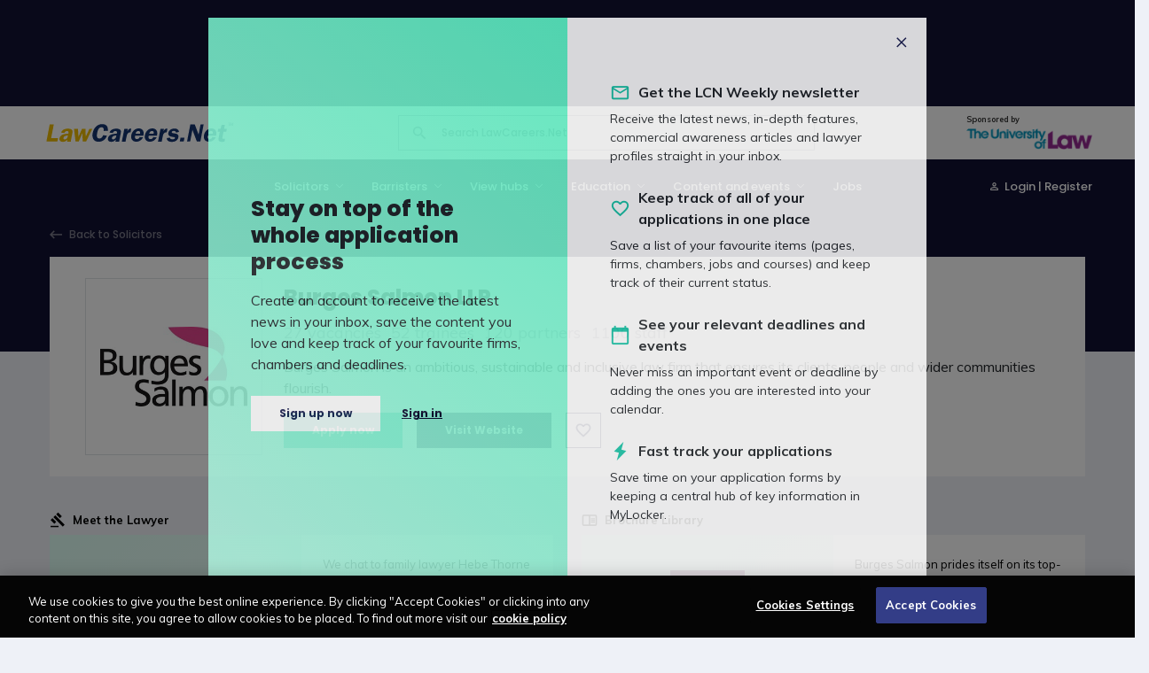

--- FILE ---
content_type: text/html; charset=utf-8
request_url: https://www.lawcareers.net/Solicitors/Burges-Salmon
body_size: 30428
content:




<!DOCTYPE html>

<html lang="en" dir="ltr">
<head>
    <link href="/dist/app.a56eec517c61a7b8385b.css" rel="stylesheet" />
    <link href="https://fonts.googleapis.com/css?family=Muli:300,400,600i,700|Poppins:400,500,600,700,800&display=swap" rel="stylesheet">

    <link href="/Content/css-thirdparty/all.css" rel="stylesheet" type="text/css" />
    <link href="/Content/css-thirdparty/fontawesome.css" rel="stylesheet" type="text/css" />
    <script src="/Scripts/thirdparty/jquery-3.4.1.min.js" type="text/javascript"></script>
    <script src="https://cookie-cdn.cookiepro.com/scripttemplates/otSDKStub.js" type="text/javascript" charset="UTF-8" data-domain-script="9204ef2d-4caf-49dc-9692-d83aff269a6e"></script>
    <script src="/web-assets/js/lib/modernizr.js"></script>
    
<title>Burges Salmon LLP Training Contracts &amp; Work Placements | LawCareers.Net</title>
<meta charset="utf-8" />
<meta http-equiv="X-UA-Compatible" content="IE=edge,chrome=1">

    <meta name="description" content="Burges Salmon is consistently ranked among the UK&#39;s most successful commercial law firms. We pride ourselves on delivering an excellent standard of legal and business advice to our clients, which has led to many of our practice areas&#160;..." />

    <meta property="og:title" content="Burges Salmon LLP " />
    <meta property="og:type" content="article" />
    <meta property="og:url" content="http%3a%2f%2fwww.lawcareers.net%2fSolicitors%2fBurges-Salmon" />
    <meta property="og:description" content="Burges Salmon is an ambitious, sustainable and inclusive law firm that ensures its clients, people and wider communities flourish.

With offices in Bristol,&#160;..." />
        <meta property="og:image" content="http://www.lawcareers.net/content/images/LCN-roundel.png" />
    <meta property="og:site_name" content="LawCareers.Net" />

    <link rel="canonical" href="https://www.lawcareers.net/Solicitors/Burges-Salmon" />


<!-- Mobile viewport optimized: h5bp.com/viewport -->
<meta name="viewport" content="width=device-width, initial-scale=1.0, maximum-scale=1.0, user-scalable=no" />

<script>
        var requestIsAuthenticated = false;
</script>

<link rel="apple-touch-icon-precomposed" href="/apple-touch-icon-precomposed.png" />
<link rel="apple-touch-icon-precomposed" sizes="72x72" href="/apple-touch-icon-72x72-precomposed.png" />
<link rel="apple-touch-icon-precomposed" sizes="114x114" href="/apple-touch-icon-144x144-precomposed.png" />
<style>
    .card__footer {
        border-top: 1px solid #eef1f7;
        color: #7b7b8a;
        
	}

    .result-card:hover .card__footer {
        color:black;
    }
    .result-card:hover .card__footer__icon {
        transform: translateX(5px);
    }
</style>
    
    

    <script type="text/plain" class="optanon-category-2">
            var _gaq = _gaq || [];
            _gaq.push(['_setAccount', 'UA-8625846-9']);

                
            _gaq.push(['_setCustomVar', 1, 'OfficeRef', 'R552 - Burges Salmon LLP ', 3]);
                
                
            _gaq.push(['_setCustomVar', 2, 'Section', 'Solicitors - Solicitor', 3]);
                
  
            _gaq.push(['_trackPageview']);

            (function () {
                var ga = document.createElement('script'); ga.type = 'text/javascript'; ga.async = true;
                ga.src = ('https:' == document.location.protocol ? 'https://ssl' : 'http://www') + '.google-analytics.com/ga.js';
                var s = document.getElementsByTagName('script')[0]; s.parentNode.insertBefore(ga, s);
            })();
    </script>

    <!-- Google tag (gtag.js) -->
    <script async src="https://www.googletagmanager.com/gtag/js?id=G-S2PXVBCX7R" class="optanon-category-C0002"></script>
    <script class="optanon-category-C0002">
        window.dataLayer = window.dataLayer || [];
        function gtag() {dataLayer.push(arguments);}
        gtag('js', new Date());
        gtag('config', 'G-S2PXVBCX7R');   // Google Analytics 4 property";

                
                    // GA4 events to send custom data
                    gtag('event', 'OfficeRef',
                        {
                            'value': 'R552 - Burges Salmon LLP '
                        });
                
                
                    // GA4 events to send custom data
                    gtag('event', 'Section',
                        {
                            'value': 'Solicitors - Solicitor'
                        });
                
    </script>


</head>
<body data-section="solicitors"
      data-content-type="solicitor"
      data-user-loggedin="false">

    <div class="page page--regular">
        <header class="header">
            

<!-- Header Ad Bar -->
<div class="header__ad-bar">
    <div class="container-fluid">
        <div class="row">
            <div class="col-12">
                <div class="header__ad-bar__content justify-content-center">
                    
                    <div class="ad ad--header">
                        <div id='div-gpt-ad-1460047676713-2' style='display: none;' class='gpt LargeLeaderboard-Top'><small>Advertisement</small></div>
                    </div>
                </div>
            </div>
        </div>
    </div>
</div>

            

<!-- Header Navigation Bar -->
<div class="header__nav-bar">
    <div class="container-fluid">
        <div class="row header__border">
            <div class="col-12">
                <div class="header__nav-bar__content justify-content-between">
                    <ul class="nav__list nav__list__menu-btn d-md-none">
                        <li class="nav__item ">
                            <button class="hamburger">
                                <span class="hamburger__bun-top"></span>
                                <span class="hamburger__meat"></span>
                                <span class="hamburger__bun-bottom"></span>
                            </button>
                        </li>
                    </ul>
                    <div class="header__logo">
                        <a href="/" class="header__logo__link">
                            <div class="logo">LawCareers.Net</div>
                        </a>
                    </div>
                    <div class="header__user-nav user-nav nav">
                        <!-- Search -->
                        <!-- Desktop Search -->
                        <div class="header__search__content d-none d-md-block">
                            <form action="/Search" class="header__search__form">
                                <div class="header__search__icon icon-search"></div>
                                <input name="qs" type="text" placeholder="Search LawCareers.Net" class="header__search__input autocomplete" autocomplete="off" data-autocomplete-type="all">
                            </form>
                        </div>
                        <!-- End Desktop Search -->
                        <!-- Mobile Search -->
                        <div class="d-block d-md-none">
                            <button class="nav__link nav__link--icon nav__link--btn icon-search search-trigger"></button>
                            <div class="header__search">
                                <div class="header__search__content">
                                    <div class="header__search__icon icon-search"></div>
                                    <form action="/Search">
                                        <input name="qs" type="text" placeholder="Search..." class="header__search__input autocomplete" autocomplete="off" data-autocomplete-type="all"><div class="form-group__dropdown dropdown dropdown--inline results-container"><div class="dropdown-menu inner show"></div></div>
                                    </form>
                                </div>
                            </div>
                            <button class="header__search__button-close icon-burger-close"></button>
                        </div>
                        <!-- Mobile navigation trigger -->

                    </div>
                    <div class="header__site-sponsor d-md-block d-none">
                        <a href="https://link.lawcareers.net/ULawSiteSponsor" class="header__site-sponsor__content" target="_blank">
                            <p>Sponsored by</p>
                            <img src="/web-assets/img/dummy/sponsored-logo.png" />
                        </a>
                    </div>
                </div>
            </div>
        </div>
        <div class="row">
            <div class="col-12">
                <div class="header__site-sponsor d-md-none d-block">
                    <a href="https://link.lawcareers.net/ULawSiteSponsor" class="header__site-sponsor__content" target="_blank">
                        <p>Sponsored by</p>
                        <img src="/web-assets/img/dummy/sponsored-logo.png" />
                    </a>
                </div>
            </div>
        </div>
    </div>
    <div class="header__nav-bar__overlay"></div>
</div>


            

<!-- Header Sub Navigation Bar -->
<div class="header__sub-nav-bar">
    <div class="container-fluid">
        <div class="row">
            <div class="col-12">

                <div class="header__nav d-md-flex  d-none justify-content-center">
                    <nav class="main-nav main-nav--desktop nav">
                        <ul class="nav__list">
                            <li class="nav__item">
                                <div style="cursor: pointer;" data-href="solicitors" class="nav__link nav__link--js nav__link--dropdown" data-device="desktop">Solicitors</div>
                            </li>
                            <li class="nav__item">
                                <div style="cursor: pointer;" data-href="barristers" class="nav__link nav__link--js nav__link--dropdown" data-device="desktop">Barristers</div>
                            </li>
                            <li class="nav__item">
                                <div style="cursor: pointer;" data-href="hubs" class="nav__link nav__link--js nav__link--dropdown" data-device="desktop">View hubs</div>
                            </li>
                            <li class="nav__item">
                                <div style="cursor: pointer;" data-href="courses" class="nav__link nav__link--js nav__link--dropdown" data-device="desktop">Education</div>
                            </li>
                            <li class="nav__item">
                                <div style="cursor: pointer;" data-href="inside-look" class="nav__link nav__link--js nav__link--dropdown" data-device="desktop">Content and events</div>
                            </li>
                            <li class="nav__item">
                                <a href="/jobs" data-href="jobs" class="nav__link" data-device="desktop">Jobs</a>
                            </li>
                             <!-- Mobile account -->
                            <li class="nav__item d-lg-none">
                                <a href="/MyLCN/Login?ReturnUrl=http%3A%2F%2Fwww.lawcareers.net%2FSolicitors%2FBurges-Salmon" class="nav__link nav__link--icon icon-user"></a>
                            </li>
 <!-- Desktop account -->
                            <li class="nav__item d-none d-lg-block nav__register_positioning">
                                <a href="/MyLCN/Login?ReturnUrl=http%3A%2F%2Fwww.lawcareers.net%2FSolicitors%2FBurges-Salmon" class="nav__link nav__link--icon icon-user">Login | Register</a>
                            </li>
                        </ul>
                    </nav>
                </div>
            </div>
        </div>
    </div>
    <!-- Desktop Sub Navigation -->

    <div class="sub-nav sub-nav--desktop sub-nav--solicitors">
        <div class="container-fluid">
            <div class="row">
                <div class="col-12">
                    <div class="sub-nav__content">
                        <ul class="sub-nav__list sub-nav__list--main">
                            <!--  Main Green section -->
                            <li class="sub-nav__item d-flex">
                                <div class="col-auto p-0">
                                    <i class="fa-solid fa-briefcase mt-1"></i>
                                </div>
                                <div class="col pl-3">
                                    <a href="/Solicitors" class="sub-nav__link">Solicitors hub</a>
                                    <div class="sub-nav__description">
                                        Everything you need to know about becoming a solicitor
                                    </div>
                                </div>

                            </li>
                            <li class="sub-nav__item d-flex">
                                <div class="col-auto p-0">
                                    <i class="fa-solid fa-magnifying-glass mt-1"></i>
                                </div>
                                <div class="col pl-3">
                                    <a href="/Solicitors/AdvancedSearch" class="sub-nav__link">Search training contracts</a>
                                    <div class="sub-nav__description">
                                        Search for a training contract at nearly 900 organisations
                                    </div>
                                </div>

                            </li>
                            <li class="sub-nav__item d-flex">
                                <div class="col-auto p-0">
                                    <i class="fa-solid fa-hourglass-half mt-1"></i>
                                </div>
                                <div class="col pl-3">
                                    <a href="/Solicitors/TrainingContractDeadlines" class="sub-nav__link">Training contract deadlines</a>
                                    <div class="sub-nav__description">
                                        A comprehensive list of training contract deadlines
                                    </div>
                                </div>

                            </li>
                            <li class="sub-nav__item d-flex">
                                <div class="col-auto p-0">
                                    <i class="fa-solid fa-bell mt-1"></i>
                                </div>
                                <div class="col pl-3">
                                    <a href="/Solicitors/WorkPlacementDeadlines" class="sub-nav__link">Vacation scheme deadlines</a>
                                    <div class="sub-nav__description">
                                        A comprehensive list of law firms&#39; vacation scheme deadlines
                                    </div>
                                </div>

                            </li>
                        </ul>
                                                <div class="sub-nav__lists">

                            <div class="sub-nav__list">
                                <div class="sub-nav__title">INSIDE LOOK</div>
                                
                                <ul class="sub-nav__sub__list">
                                    <li class="sub-nav__sub__item">
                                        <a href="/Solicitors/MeetTheLawyer"
                                           class="sub-nav__sub__link
                                           sub-nav__sub__bold">Meet the Lawyer</a>
                                        <div class="sub-nav__description pl-0">
                                            Read how today&#39;s lawyers went from student to qualified lawyer
                                        </div>                                    </li>
                                    <li class="sub-nav__sub__item">
                                        <a href="/Solicitors/MeetTheRecruiter"
                                           class="sub-nav__sub__link
                                           sub-nav__sub__bold">Meet the Recruiter</a>
                                        <div class="sub-nav__description pl-0">
                                            Advice from recruiters on acing your applications and more
                                        </div>                                    </li>
                                    <li class="sub-nav__sub__item">
                                        <a href="/Solicitors/VacationSchemeInsiders"
                                           class="sub-nav__sub__link
                                           sub-nav__sub__bold">Vacation Scheme Insiders</a>
                                        <div class="sub-nav__description pl-0">
                                            Get a sense of what firms&#39; vacation schemes are really like 
                                        </div>                                    </li>
                                    <li class="sub-nav__sub__item">
                                        <a href="/Solicitors/Brochures"
                                           class="sub-nav__sub__link
                                           sub-nav__sub__bold">Brochures</a>
                                        <div class="sub-nav__description pl-0">
                                            Your essential first step in identifying the firm for you
                                        </div>                                    </li>
                                    <li class="sub-nav__sub__item">
                                        <a href="/Solicitors/SolicitorPracticeAreas"
                                           class="sub-nav__sub__link
                                           sub-nav__sub__bold">Practice Area Profiles</a>
                                        <div class="sub-nav__description pl-0">
                                            Hear from solicitors working in specific practice areas 
                                        </div>                                    </li>
                                </ul>
                                

                            </div>
                            <div class="sub-nav__list">
                                <div class="sub-nav__title">LEARN</div>
                                
                                <ul class="sub-nav__sub__list">
                                    <li class="sub-nav__sub__item">
                                        <a href="/Courses/Solicitors-Qualifying-Exam"
                                           class="sub-nav__sub__link
                                           ">Solicitors Qualifying Exam</a>
                                    </li>
                                    <li class="sub-nav__sub__item">
                                        <a href="/Solicitors/TypesOfLawFirm"
                                           class="sub-nav__sub__link
                                           ">Types of law firm</a>
                                    </li>
                                    <li class="sub-nav__sub__item">
                                        <a href="/Solicitors/ResearchingFirms"
                                           class="sub-nav__sub__link
                                           ">Researching firms</a>
                                    </li>
                                    <li class="sub-nav__sub__item">
                                        <a href="/Solicitors/TrainingContract"
                                           class="sub-nav__sub__link
                                           ">Training contracts</a>
                                    </li>
                                    <li class="sub-nav__sub__item">
                                        <a href="/solicitors/workplacementSchemes"
                                           class="sub-nav__sub__link
                                           ">Vacation schemes</a>
                                    </li>
                                    <li class="sub-nav__sub__item">
                                        <a href="/Solicitors/qualifying-work-experience"
                                           class="sub-nav__sub__link
                                           ">Qualifying work experience</a>
                                    </li>
                                </ul>
                                

                            </div>
                            <div class="sub-nav__list">
                                <div class="sub-nav__title">DISCOVER</div>
                                
                                <ul class="sub-nav__sub__list">
                                    <li class="sub-nav__sub__item">
                                        <a href="/Solicitors/WhatDoSolicitorsDo"
                                           class="sub-nav__sub__link
                                           ">What do solicitors do?</a>
                                    </li>
                                    <li class="sub-nav__sub__item">
                                        <a href="/Solicitors/CareerPath"
                                           class="sub-nav__sub__link
                                           ">Career path</a>
                                    </li>
                                    <li class="sub-nav__sub__item">
                                        <a href="/Explore/Key-skills-for-lawyers"
                                           class="sub-nav__sub__link
                                           ">Key skills for lawyers</a>
                                    </li>
                                    <li class="sub-nav__sub__item">
                                        <a href="/MoreLaw/Paralegals"
                                           class="sub-nav__sub__link
                                           ">Paralegals</a>
                                    </li>
                                    <li class="sub-nav__sub__item">
                                        <a href="/MoreLaw/AlternativeCareers/In-house"
                                           class="sub-nav__sub__link
                                           ">In-house lawyers</a>
                                    </li>
                                    <li class="sub-nav__sub__item">
                                        <a href="/MoreLaw/AlternativeCareers"
                                           class="sub-nav__sub__link
                                           ">Alternative careers </a>
                                    </li>
                                </ul>
                                

                            </div>
                        </div>
                                            </div>
                </div>
            </div>
        </div>
    </div>
    <div class="sub-nav sub-nav--desktop sub-nav--barristers">
        <div class="container-fluid">
            <div class="row">
                <div class="col-12">
                    <div class="sub-nav__content">
                        <ul class="sub-nav__list sub-nav__list--main">
                            <!--  Main Green section -->
                            <li class="sub-nav__item d-flex">
                                <div class="col-auto p-0">
                                    <i class="fa-solid fa-scale-balanced mt-1"></i>
                                </div>
                                <div class="col pl-3">
                                    <a href="/Barristers" class="sub-nav__link">Barristers hub</a>
                                    <div class="sub-nav__description">
                                        Everything you need to know about becoming a barrister
                                    </div>
                                </div>

                            </li>
                            <li class="sub-nav__item d-flex">
                                <div class="col-auto p-0">
                                    <i class="fa-solid fa-magnifying-glass mt-1"></i>
                                </div>
                                <div class="col pl-3">
                                    <a href="/Barristers/AdvancedSearch" class="sub-nav__link">Search pupillages</a>
                                    <div class="sub-nav__description">
                                        Search for a pupillage at nearly 200 barristers&#39; chambers
                                    </div>
                                </div>

                            </li>
                            <li class="sub-nav__item d-flex">
                                <div class="col-auto p-0">
                                    <i class="fa-solid fa-hourglass-half mt-1"></i>
                                </div>
                                <div class="col pl-3">
                                    <a href="/Barristers/PupillageDeadlines" class="sub-nav__link">Pupillage deadlines</a>
                                    <div class="sub-nav__description">
                                        A comprehensive list of pupillage deadlines
                                    </div>
                                </div>

                            </li>
                        </ul>
                                                <div class="sub-nav__lists">

                            <div class="sub-nav__list">
                                <div class="sub-nav__title">INSIDE LOOK</div>
                                
                                <ul class="sub-nav__sub__list">
                                    <li class="sub-nav__sub__item">
                                        <a href="/Barristers/MeetTheLawyerBarristers"
                                           class="sub-nav__sub__link
                                           sub-nav__sub__bold">Meet the Lawyer</a>
                                        <div class="sub-nav__description pl-0">
                                            Read how today&#39;s barristers went from student to qualified barrister at the Bar
                                        </div>                                    </li>
                                    <li class="sub-nav__sub__item">
                                        <a href="/Barristers/BarristerPracticeAreas"
                                           class="sub-nav__sub__link
                                           sub-nav__sub__bold">Practice Area Profiles</a>
                                        <div class="sub-nav__description pl-0">
                                            Hear from barristers working in specific practice areas
                                        </div>                                    </li>
                                    <li class="sub-nav__sub__item">
                                        <a href="/Barristers/TypesOfChambers"
                                           class="sub-nav__sub__link
                                           sub-nav__sub__bold">Types of chambers</a>
                                        <div class="sub-nav__description pl-0">
                                            Find out more about the different types of chambers 
                                        </div>                                    </li>
                                </ul>
                                

                            </div>
                            <div class="sub-nav__list">
                                <div class="sub-nav__title">LEARN</div>
                                
                                <ul class="sub-nav__sub__list">
                                    <li class="sub-nav__sub__item">
                                        <a href="/Courses/BPTC"
                                           class="sub-nav__sub__link
                                           ">Bar courses</a>
                                    </li>
                                    <li class="sub-nav__sub__item">
                                        <a href="/Barristers/Pupillage"
                                           class="sub-nav__sub__link
                                           ">Pupillages</a>
                                    </li>
                                    <li class="sub-nav__sub__item">
                                        <a href="/barristers/minipupillages"
                                           class="sub-nav__sub__link
                                           ">Mini-pupillages</a>
                                    </li>
                                </ul>
                                

                            </div>
                            <div class="sub-nav__list">
                                <div class="sub-nav__title">DISCOVER</div>
                                
                                <ul class="sub-nav__sub__list">
                                    <li class="sub-nav__sub__item">
                                        <a href="/Barristers/LifeAsABarrister"
                                           class="sub-nav__sub__link
                                           ">What do barristers do?</a>
                                    </li>
                                    <li class="sub-nav__sub__item">
                                        <a href="/Barristers/Inns-of-Court-Scholarships"
                                           class="sub-nav__sub__link
                                           ">Inns of Court scholarships</a>
                                    </li>
                                    <li class="sub-nav__sub__item">
                                        <a href="/Explore/Key-skills-for-successful-legal-professionals"
                                           class="sub-nav__sub__link
                                           ">Key skills for lawyers</a>
                                    </li>
                                    <li class="sub-nav__sub__item">
                                        <a href="/Barristers/CareerPath"
                                           class="sub-nav__sub__link
                                           ">Career path</a>
                                    </li>
                                </ul>
                                

                            </div>
                        </div>
                                            </div>
                </div>
            </div>
        </div>
    </div>
    <div class="sub-nav sub-nav--desktop sub-nav--hubs">
        <div class="container-fluid">
            <div class="row">
                <div class="col-12">
                    <div class="sub-nav__content">
                                                                        <div class="row mt-4">
                            <div class="col-4 mb-3">
                                <a href="/Starting-Out/Beginners-Guide-Career-Law" class="sub-nav__link">Beginner&#39;s hub</a>
                                <p class="sub-nav__description p-0">
                                    Interested in a future career as a lawyer? Use The Beginner’s Guide to a Career in Law to get started
                                </p>
                            </div>
                            <div class="col-4 mb-3">
                                <a href="/Starting-Out/Law-Apprenticeships-Guide" class="sub-nav__link">Apprenticeships hub</a>
                                <p class="sub-nav__description p-0">
                                    Find out about the various legal apprenticeships on offer and browse vacancies with The Law Apprenticeships Guide
                                </p>
                            </div>
                            <div class="col-4 mb-3">
                                <a href="/Courses/Solicitors-Qualifying-Exam" class="sub-nav__link">SQE hub</a>
                                <p class="sub-nav__description p-0">
                                    Information on qualifying through the Solicitors Qualifying Exam, including preparation courses, study resources, QWE and more
                                </p>
                            </div>
                            <div class="col-4 mb-3">
                                <a href="/commercial-awareness" class="sub-nav__link">Commercial awareness hub</a>
                                <p class="sub-nav__description p-0">
                                    Discover everything you need to know about developing your knowledge of the business world and its impact on the law
                                </p>
                            </div>
                            <div class="col-4 mb-3">
                                <a href="/Explore/Diversity" class="sub-nav__link">Diversity hub</a>
                                <p class="sub-nav__description p-0">
                                    The latest news and updates on the actions being taken to improve diversity and inclusion in the legal profession
                                </p>
                            </div>
                            <div class="col-4 mb-3">
                                <a href="/Explore/Application-Hub" class="sub-nav__link">Application hub</a>
                                <p class="sub-nav__description p-0">
                                    Discover advice to help you prepare for and ace your vacation scheme, training contract and pupillage applications
                                </p>
                            </div>
                            <div class="col-4 mb-3">
                                <a href="/Solicitors/First-Year-Law-Students" class="sub-nav__link">First-year hub</a>
                                <p class="sub-nav__description p-0">
                                    Your first-year guide to a career in law – find out how to kickstart your legal career at this early stage
                                </p>
                            </div>
                            <div class="col-4 mb-3">
                                <a href="/Solicitors/Non-Law-Degree-Students" class="sub-nav__link">Non-law hub</a>
                                <p class="sub-nav__description p-0">
                                    Your non-law guide to a career in law – everything you need to know about converting to law
                                </p>
                            </div>
                            <div class="col-4 mb-3">
                                <a href="/Explore/Training-in-Ireland" class="sub-nav__link">Training in Ireland hub</a>
                                <p class="sub-nav__description p-0">
                                    Everything you need to know about qualifying as a solicitor in Ireland
                                </p>
                            </div>
                        </div>
                    </div>
                </div>
            </div>
        </div>
    </div>
    <div class="sub-nav sub-nav--desktop sub-nav--courses">
        <div class="container-fluid">
            <div class="row">
                <div class="col-12">
                    <div class="sub-nav__content">
                        <ul class="sub-nav__list sub-nav__list--main">
                            <!--  Main Green section -->
                            <li class="sub-nav__item d-flex">
                                <div class="col-auto p-0">
                                    <i class="fa-solid fa-graduation-cap mt-1"></i>
                                </div>
                                <div class="col pl-3">
                                    <a href="/Courses" class="sub-nav__link">Education hub</a>
                                    <div class="sub-nav__description">
                                        This hub covers all aspects of legal education and training
                                    </div>
                                </div>

                            </li>
                            <li class="sub-nav__item d-flex">
                                <div class="col-auto p-0">
                                    <i class="fa-solid fa-magnifying-glass mt-1"></i>
                                </div>
                                <div class="col pl-3">
                                    <a href="/Courses/AdvancedSearch" class="sub-nav__link">Search law courses</a>
                                    <div class="sub-nav__description">
                                        Search law-related courses across the UK
                                    </div>
                                </div>

                            </li>
                            <li class="sub-nav__item d-flex">
                                <div class="col-auto p-0">
                                    <i class="fa-solid fa-book-open mt-1"></i>
                                </div>
                                <div class="col pl-3">
                                    <a href="/Courses/Prospectuses" class="sub-nav__link">Law school prospectuses</a>
                                    <div class="sub-nav__description">
                                        Identify the right law school for you with these prospectuses
                                    </div>
                                </div>

                            </li>
                            <li class="sub-nav__item d-flex">
                                <div class="col-auto p-0">
                                    <i class="fa-solid fa-piggy-bank mt-1"></i>
                                </div>
                                <div class="col pl-3">
                                    <a href="/Solicitors/finances" class="sub-nav__link">Finances</a>
                                    <div class="sub-nav__description">
                                        Find out about sources of funding at each stage of the qualification process
                                    </div>
                                </div>

                            </li>
                        </ul>
                                                <div class="sub-nav__lists">

                            <div class="sub-nav__list">
                                <div class="sub-nav__title">COURSES</div>
                                
                                <ul class="sub-nav__sub__list">
                                    <li class="sub-nav__sub__item">
                                        <a href="/Courses/Undergraduate"
                                           class="sub-nav__sub__link
                                           sub-nav__sub__bold">Undergraduate degree</a>
                                        <div class="sub-nav__description pl-0">
                                            Find out what an undergraduate degree is
                                        </div>                                    </li>
                                    <li class="sub-nav__sub__item">
                                        <a href="/Courses/GDL"
                                           class="sub-nav__sub__link
                                           sub-nav__sub__bold">Law conversion courses – PGDL</a>
                                        <div class="sub-nav__description pl-0">
                                            Find out about what you learn and where to study
                                        </div>                                    </li>
                                    <li class="sub-nav__sub__item">
                                        <a href="/Courses/LPC"
                                           class="sub-nav__sub__link
                                           sub-nav__sub__bold">Legal practice course – LPC</a>
                                        <div class="sub-nav__description pl-0">
                                            Find out what the LPC involves and whether you&#39;re eligible
                                        </div>                                    </li>
                                    <li class="sub-nav__sub__item">
                                        <a href="/Courses/BPTC"
                                           class="sub-nav__sub__link
                                           sub-nav__sub__bold">Bar courses – BPTC/BPC</a>
                                        <div class="sub-nav__description pl-0">
                                            Find out about the course required to qualify as a barrister
                                        </div>                                    </li>
                                    <li class="sub-nav__sub__item">
                                        <a href="/Courses/SQE-preparation"
                                           class="sub-nav__sub__link
                                           sub-nav__sub__bold">SQE preparation courses</a>
                                        <div class="sub-nav__description pl-0">
                                            Find out about the brand-new SQE preparation courses
                                        </div>                                    </li>
                                </ul>
                                

                            </div>
                            <div class="sub-nav__list">
                                <div class="sub-nav__title">STAGES</div>
                                
                                <ul class="sub-nav__sub__list">
                                    <li class="sub-nav__sub__item">
                                        <a href="/Starting-Out/Beginners-Guide-Career-Law"
                                           class="sub-nav__sub__link
                                           ">Beginner</a>
                                    </li>
                                    <li class="sub-nav__sub__item">
                                        <a href="/Starting-Out/Law-Apprenticeships-Guide"
                                           class="sub-nav__sub__link
                                           ">Apprenticeship</a>
                                    </li>
                                    <li class="sub-nav__sub__item">
                                        <a href="/Solicitors/First-Year-Law-Students"
                                           class="sub-nav__sub__link
                                           ">First-year law</a>
                                    </li>
                                    <li class="sub-nav__sub__item">
                                        <a href="/Explore/Your-second-year-university-checklist"
                                           class="sub-nav__sub__link
                                           ">Second year</a>
                                    </li>
                                    <li class="sub-nav__sub__item">
                                        <a href="/Explore/Your-third-year-university-checklist"
                                           class="sub-nav__sub__link
                                           ">Third year</a>
                                    </li>
                                    <li class="sub-nav__sub__item">
                                        <a href="/Solicitors/Non-Law-Degree-Students"
                                           class="sub-nav__sub__link
                                           ">Non-law</a>
                                    </li>
                                </ul>
                                

                            </div>
                            <div class="sub-nav__list">
                                <div class="sub-nav__title">DISCOVER</div>
                                
                                <ul class="sub-nav__sub__list">
                                    <li class="sub-nav__sub__item">
                                        <a href="/Solicitors/QualifiedLawyersTransferScheme"
                                           class="sub-nav__sub__link
                                           ">Qualified lawyers transfer scheme</a>
                                    </li>
                                    <li class="sub-nav__sub__item">
                                        <a href="/Explore/TrainingInNorthernIreland"
                                           class="sub-nav__sub__link
                                           ">Training in Northern Ireland</a>
                                    </li>
                                    <li class="sub-nav__sub__item">
                                        <a href="/Explore/TrainingInScotland"
                                           class="sub-nav__sub__link
                                           ">Training in Scotland</a>
                                    </li>
                                    <li class="sub-nav__sub__item">
                                        <a href="/Explore/LawFairs"
                                           class="sub-nav__sub__link
                                           ">Law fairs</a>
                                    </li>
                                    <li class="sub-nav__sub__item">
                                        <a href="/Courses/StudentLawSocieties"
                                           class="sub-nav__sub__link
                                           ">Student law societies</a>
                                    </li>
                                    <li class="sub-nav__sub__item">
                                        <a href="/MoreLaw/DiversityAccessSchemes"
                                           class="sub-nav__sub__link
                                           ">Diversity access schemes</a>
                                    </li>
                                    <li class="sub-nav__sub__item">
                                        <a href="/MoreLaw/ProBonoInitiatives"
                                           class="sub-nav__sub__link
                                           ">Pro bono initiatives</a>
                                    </li>
                                </ul>
                                

                            </div>
                        </div>
                                            </div>
                </div>
            </div>
        </div>
    </div>
    <div class="sub-nav sub-nav--desktop sub-nav--inside-look">
        <div class="container-fluid">
            <div class="row">
                <div class="col-12">
                    <div class="sub-nav__content">
                        <ul class="sub-nav__list sub-nav__list--main">
                            <!--  Main Green section -->
                            <li class="sub-nav__item d-flex">
                                <div class="col-auto p-0">
                                    <i class="fa-solid fa-circle-question mt-1"></i>
                                </div>
                                <div class="col pl-3">
                                    <a href="/Explore/CommercialQuestion" class="sub-nav__link">Commercial Question</a>
                                    <div class="sub-nav__description">
                                        Articles from law firms designed to get you thinking commercially
                                    </div>
                                </div>

                            </li>
                            <li class="sub-nav__item d-flex">
                                <div class="col-auto p-0">
                                    <i class="fa-solid fa-file-lines mt-1"></i>
                                </div>
                                <div class="col pl-3">
                                    <a href="/Explore/Features" class="sub-nav__link">Features</a>
                                    <div class="sub-nav__description">
                                        These are designed to increase your knowledge of the profession
                                    </div>
                                </div>

                            </li>
                            <li class="sub-nav__item d-flex">
                                <div class="col-auto p-0">
                                    <i class="fa-solid fa-comment-dots mt-1"></i>
                                </div>
                                <div class="col pl-3">
                                    <a href="/Explore/LCNSays" class="sub-nav__link">LCN Says</a>
                                    <div class="sub-nav__description">
                                        Insights from LCN and contributors from the world of law
                                    </div>
                                </div>

                            </li>
                            <li class="sub-nav__item d-flex">
                                <div class="col-auto p-0">
                                    <i class="fa-solid fa-file-pen mt-1"></i>
                                </div>
                                <div class="col pl-3">
                                    <a href="/Explore/Oracle" class="sub-nav__link">The Oracle</a>
                                    <div class="sub-nav__description">
                                        Advice on issues from funding your studies to getting experience
                                    </div>
                                </div>

                            </li>
                            <li class="sub-nav__item d-flex">
                                <div class="col-auto p-0">
                                    <i class="fa-solid fa-envelope-open-text mt-1"></i>
                                </div>
                                <div class="col pl-3">
                                    <a href="/MyLCN/LCNWeekly" class="sub-nav__link">LCN Weekly Newsletter</a>
                                    <div class="sub-nav__description">
                                        Kickstart your legal career with the latest content in our newsletter
                                    </div>
                                </div>

                            </li>
                        </ul>
                                                <div class="sub-nav__lists">

                            <div class="sub-nav__list">
                                <div class="sub-nav__title">EXPLORE</div>
                                
                                <ul class="sub-nav__sub__list">
                                    <li class="sub-nav__sub__item">
                                        <a href="/Explore/News"
                                           class="sub-nav__sub__link
                                           sub-nav__sub__bold">News </a>
                                        <div class="sub-nav__description pl-0">
                                            Discover key stories from the legal world
                                        </div>                                    </li>
                                    <li class="sub-nav__sub__item">
                                        <a href="/Explore/Videos"
                                           class="sub-nav__sub__link
                                           sub-nav__sub__bold">Videos</a>
                                        <div class="sub-nav__description pl-0">
                                            Our videos feature interviews and webinars on careers in law
                                        </div>                                    </li>
                                    <li class="sub-nav__sub__item">
                                        <a href="/Explore/Podcasts"
                                           class="sub-nav__sub__link
                                           sub-nav__sub__bold">Podcast</a>
                                        <div class="sub-nav__description pl-0">
                                            Hear from the experts via The LawCareers.Net Podcast
                                        </div>                                    </li>
                                    <li class="sub-nav__sub__item">
                                        <a href="/Explore/Blog"
                                           class="sub-nav__sub__link
                                           sub-nav__sub__bold">Blogs</a>
                                        <div class="sub-nav__description pl-0">
                                            Hear from your peers about their journey into the profession
                                        </div>                                    </li>
                                </ul>
                                

                            </div>
                            <div class="sub-nav__list">
                                <div class="sub-nav__title">DISCOVER</div>
                                
                                <ul class="sub-nav__sub__list">
                                    <li class="sub-nav__sub__item">
                                        <a href="/Explore/Diary"
                                           class="sub-nav__sub__link
                                           ">Events</a>
                                    </li>
                                    <li class="sub-nav__sub__item">
                                        <a href="https://live.lawcareers.net/"
                                           class="sub-nav__sub__link
                                           ">LawCareersNetLIVE</a>
                                    </li>
                                    <li class="sub-nav__sub__item">
                                        <a href="https://www.youtube.com/watch?v=k0LmO3181mM&amp;list=PLtJ1wQIOG7gQbsT184DPobIMInkBupzRU"
                                           class="sub-nav__sub__link
                                           ">Masterclasses</a>
                                    </li>
                                    <li class="sub-nav__sub__item">
                                        <a href="https://awards.lawcareers.net/sls/"
                                           class="sub-nav__sub__link
                                           ">SLS Awards</a>
                                    </li>
                                </ul>
                                

                            </div>
                        </div>
                                            </div>
                </div>
            </div>
        </div>
    </div>
</div>





                <!-- Header Title Bar -->
 <!-- Header Top Title Bar -->
            <div class="header__title-bar header__with_header_content pt-3">
                <div class="container">
                    <div class="row justify-content-center">
                        <div class="col-12">
                            
    <a href="/Solicitors" class="breadcrumbs">Back to Solicitors</a>


                            <div class="header__title-bar__content row mt-2 mr-0 ml-0">
                                <div class="header__page-location header__sponsored col-12">
                                    <div class="row header__content align-items-center p-4">
                                        <div class="header__logo-block col-md-auto col-10  mr-md-2 d-lg-block">
                                            
    <div class="header__sponsor header__firm border rounded">
        <a href="https://link.lawcareers.net/BurgesSalmon" target="_blank" class="header__firm__link">
            <img class="header__firm__logo" src="https://files.lawcareers.net/lcn/Content/Solicitor/20160614105533/W300/CX0/CY0/CW300/CH300/MW300/Burges_Salmon_LLP.png" />
        </a>

    </div>

                                        </div>
                                        <div class="col d-flex flex-column position-static">
                                            <div class="row">
                                                <h2 class="header__page-title">Burges Salmon LLP </h2>
                                                
    <div class="header__scroll-buttons">
        <div class="d-flex flex-column mr-3 align-items-center">
            <a href="https://link.lawcareers.net/BurgesSalmonApp" target="_blank" class="btn btn--outline-light btn-apply">Apply now</a>
        </div>
                <a href="https://link.lawcareers.net/BurgesSalmon" target="_blank" class="btn btn--outline-light  btn-visit-website mr-md-3">Visit Website</a>
        <button class="btn btn--icon btn-bookmark btn--outline-dark icon-like-empty " data-content-type="Solicitor" data-content-ref="552" data-is-bookmarked="false"></button>
    </div>

                                            </div>
                                            
    <div class="row mt-3 header__profile-info">
        <div class="header__page-info__item">
            27 vacancies
        </div>
        <div class="header__page-info__item">
            52 trainees
        </div>
                <div class="header__page-info__item">
            120 partners
        </div>
                <div class="header__page-info__item">
            1100 staff

        </div>
    </div>

                                            
    <div class="row header__description mt-3">
        <div class="header__page-description">
            <p>Burges Salmon is an ambitious, sustainable and inclusive law firm that ensures its clients, people and wider communities flourish.</p>

        </div>
    </div>
    <div class="row mt-3 header__page-buttons">
        <div class="d-flex align-self-start">
            <div class="d-flex flex-column mr-3 align-items-center">
                <a href="https://link.lawcareers.net/BurgesSalmonApp" target="_blank" class="btn btn--green btn-apply">Apply now</a>

            </div>
                        <a href="https://link.lawcareers.net/BurgesSalmon" target="_blank" class="btn btn--dark btn-visit-website mr-md-3">Visit Website</a>
            <button class="btn btn--icon btn-bookmark btn--outline-dark icon-like-empty " data-content-type="Solicitor" data-content-ref="552" data-is-bookmarked="false"></button>
        </div>
    </div>


                                        </div>
                                        


                                    </div>
                                </div>

                            </div>
                        </div>
                        
    <div class="col-12 d-sm-none">
        

        <script>
        var script_sharelinks = true;
        var shareLinkViewOfRef = 47;
        </script>
    <!-- Standard Sidebar -->
    <div class="content-sidebar sticky"
         data-sticky-wrap data-margin-top="150"
         data-sticky-for="1080"
         data-sticky-class="is-sticky"
         data-is-bookmarked="false"
         data-bookmark-ref="0"
         data-content-type="Solicitor"
         data-content-ref="552"
         data-notes-popup-title="Edit notes">
        <!-- ko if: IsBookmarked -->
        <button class="content-sidebar__bookmarked btn btn--green btn--icon-before icon-like-fill" data-bind="click: toggleBookmarked">
            <span>bookmarked</span>
            <div class="content-sidebar__bookmarked__remove btn btn--dark btn--icon-before icon-burger-close"><span>remove</span></div>
        </button>

        <!-- ko if: Bookmark().Notes().length == 0 -->
        <button class="content-sidebar__note btn btn--outline-gray  btn--icon-before icon-edit" data-bind="click: openNotes"><span>write a note</span></button>
        <!-- /ko -->
        <!-- ko if: Bookmark().Notes().length > 0 -->
        <button class="content-sidebar__note__saved btn btn--outline-dark" data-bind="click: openNotes">
            <div class="badge" data-bind="text: Bookmark().Notes().length"></div>
            <span>view notes</span>
        </button>
        <!-- /ko -->
        <!-- /ko -->
        <!-- ko if: !IsBookmarked() -->
        <button class="content-sidebar__bookmark btn btn--outline-gray btn--icon-before icon-like-empty" data-bind="click: toggleBookmarked"><span>bookmark</span></button>
        <!-- /ko -->

            <input id="sharelinks_ItemGuid" type="hidden" value="ae46cac2-c8e6-e111-bcbd-d4bed9b45547" />
            <input id="sharelinks_ViewRef" type="hidden" value="d662af22-960e-4a57-b6d1-e7df4250691d" />
            <input id="sharelinks_Url" type="hidden" value="/LogClick/LogClick" />
            <div class="content-sidebar__social d-md-none">
                <button class="content-sidebar__social-toggle btn btn--outline-gray btn--icon icon-share" type="button" id="dropdown-menu-sidebar" data-toggle="dropdown" aria-haspopup="true" aria-expanded="true"></button>
                <div class="content-sidbar__social-btns dropdown-menu dropdown-menu-right">
                    <a data-type="ct_fac" data-interactionType="5" data-url="https://www.facebook.com/sharer.php?u=http%3a%2f%2fwww.lawcareers.net%2fSolicitors%2fBurges-Salmon" class="content-sidebar__social-btn logclick" title="Share this article on Facebook" alt="Share this article on Facebook" target="_blank" href="https://www.facebook.com/sharer.php?u=http%3a%2f%2fwww.lawcareers.net%2fSolicitors%2fBurges-Salmon">
                        <span class="icon icon-sm-facebook"></span>
                        <p>Share</p>
                    </a>
                    <a data-type="ct_twt" data-interactionType="6" data-url="https://twitter.com/intent/tweet?text=Burges Salmon LLP &amp;url=http%3a%2f%2fwww.lawcareers.net%2fSolicitors%2fBurges-Salmon&amp;via=LawCareersNetUK" class="content-sidebar__social-btn logclick" title="Share this article on Twitter" alt="Share this article on Twitter" target="_blank" href="https://twitter.com/intent/tweet?text=Burges Salmon LLP &amp;url=http%3a%2f%2fwww.lawcareers.net%2fSolicitors%2fBurges-Salmon&amp;via=LawCareersNetUK">
                        <span class="icon icon-sm-twitter"></span>
                        <p>Tweet</p>
                    </a>
                    <a data-type="ct_lnk" data-interactionType="7" data-url="https://www.linkedin.com/shareArticle?mini=true&amp;url=http%3a%2f%2fwww.lawcareers.net%2fSolicitors%2fBurges-Salmon" class="content-sidebar__social-btn logclick" title="Share this article on LinkedIn" alt="Share this article on LinkedIn" target="_blank" href="http://www.linkedin.com/shareArticle?mini=true&amp;url=http%3a%2f%2fwww.lawcareers.net%2fSolicitors%2fBurges-Salmon">
                        <span class="icon icon-sm-linkedin"></span>
                        <p>Share</p>
                    </a>
                </div>
            </div>
            <div class="d-none d-md-flex content-sidebar__social-btns">
                <a data-type="ct_fac" data-interactionType="5" data-url="https://www.facebook.com/sharer.php?u=http%3a%2f%2fwww.lawcareers.net%2fSolicitors%2fBurges-Salmon" class="content-sidebar__social-btn logclick" title="Share this article on Facebook" alt="Share this article on Facebook" target="_blank" href="https://www.facebook.com/sharer.php?u=http%3a%2f%2fwww.lawcareers.net%2fSolicitors%2fBurges-Salmon">
                    <span class="icon icon-sm-facebook"></span>
                    <p>Share</p>
                </a>
                <a data-type="ct_twt" data-interactionType="6" data-url="https://twitter.com/intent/tweet?text=Burges Salmon LLP &amp;url=http%3a%2f%2fwww.lawcareers.net%2fSolicitors%2fBurges-Salmon&amp;via=LawCareersNetUK" class="content-sidebar__social-btn logclick" title="Share this article on Twitter" alt="Share this article on Twitter" target="_blank" href="https://twitter.com/intent/tweet?text=Burges Salmon LLP &amp;url=http%3a%2f%2fwww.lawcareers.net%2fSolicitors%2fBurges-Salmon&amp;via=LawCareersNetUK">
                    <span class="icon icon-sm-twitter"></span>
                    <p>Tweet</p>
                </a>
                <a data-type="ct_lnk" data-interactionType="7" data-url="https://www.linkedin.com/shareArticle?mini=true&amp;url=http%3a%2f%2fwww.lawcareers.net%2fSolicitors%2fBurges-Salmon" class="content-sidebar__social-btn logclick" title="Share this article on LinkedIn" alt="Share this article on LinkedIn" target="_blank" href="http://www.linkedin.com/shareArticle?mini=true&amp;url=http%3a%2f%2fwww.lawcareers.net%2fSolicitors%2fBurges-Salmon">
                    <span class="icon icon-sm-linkedin"></span>
                    <p>Share</p>
                </a>
            </div>
    </div>

    </div>

                    </div>
                </div>
            </div>
 <!-- Header Scroll Title Bar -->
            
        </header>

        
<!-- Mobile navigation -->
<div class="mobile-nav">
    <div class="mobile-nav__view mobile-nav__view--top-level">
        <div class="mobile-nav__main">
            <div class="container-fluid">
                <div class="row">
                    <div class="col-12">
                        <nav class="main-nav main-nav--mobile nav">
                            <ul class="nav__list">
                                    <li class="nav__item">
                                        <a data-href="solicitors" href="#solicitors" class="nav__link nav__link--js" data-device="mobile">Solicitors</a>
                                    </li>
                                    <li class="nav__item">
                                        <a data-href="barristers" href="#barristers" class="nav__link nav__link--js" data-device="mobile">Barristers</a>
                                    </li>
                                    <li class="nav__item">
                                        <a data-href="hubs" href="#hubs" class="nav__link nav__link--js" data-device="mobile">View hubs</a>
                                    </li>
                                    <li class="nav__item">
                                        <a data-href="courses" href="#courses" class="nav__link nav__link--js" data-device="mobile">Education</a>
                                    </li>
                                    <li class="nav__item">
                                        <a data-href="inside-look" href="#inside-look" class="nav__link nav__link--js" data-device="mobile">Content and events</a>
                                    </li>
                                    <li class="nav__item">
                                        <a data-href="jobs" href="/jobs" class="nav__link nav__link--js" data-device="mobile">Jobs</a>
                                    </li>
                            </ul>
                        </nav>
                    </div>
                </div>
            </div>
        </div>
        <div class="mobile-nav__profile">
                <a href="/MyLCN/Login?ReturnUrl=http%3A%2F%2Fwww.lawcareers.net%2FSolicitors%2FBurges-Salmon" class="nav__link nav__link--icon icon-user"> Login | Register </a>
        </div>
    </div>

    <!-- Mobile sub navigation -->
            <div class="mobile-nav__view mobile-nav__view--sub-level mobile-nav__view--solicitors">
                <div class="container-fluid">
                    <div class="row">
                        <div class="col-12">
                            <button class="mobile-nav__view__breadcrumb">Solicitors</button>
                                <nav class="sub-nav sub-nav--mobile">
                                    <ul class="sub-nav__list">
                                            <li class="sub-nav__item">
                                                <a href="/Solicitors" class="sub-nav__link">Solicitors hub</a>
                                            </li>
                                            <li class="sub-nav__item">
                                                <a href="/Solicitors/AdvancedSearch" class="sub-nav__link">Search training contracts</a>
                                            </li>
                                            <li class="sub-nav__item">
                                                <a href="/Solicitors/TrainingContractDeadlines" class="sub-nav__link">Training contract deadlines</a>
                                            </li>
                                            <li class="sub-nav__item">
                                                <a href="/Solicitors/WorkPlacementDeadlines" class="sub-nav__link">Vacation scheme deadlines</a>
                                            </li>
                                                                                    <li class="sub-nav__item">
                                                <div class="sub-nav__title">INSIDE LOOK</div>
                                                    <ul class="sub-nav__sub__list">
                                                            <li class="sub-nav__sub__item">
                                                                <a href="/Solicitors/MeetTheLawyer" class="sub-nav__sub__link">Meet the Lawyer</a>
                                                            </li>
                                                            <li class="sub-nav__sub__item">
                                                                <a href="/Solicitors/MeetTheRecruiter" class="sub-nav__sub__link">Meet the Recruiter</a>
                                                            </li>
                                                            <li class="sub-nav__sub__item">
                                                                <a href="/Solicitors/VacationSchemeInsiders" class="sub-nav__sub__link">Vacation Scheme Insiders</a>
                                                            </li>
                                                            <li class="sub-nav__sub__item">
                                                                <a href="/Solicitors/Brochures" class="sub-nav__sub__link">Brochures</a>
                                                            </li>
                                                            <li class="sub-nav__sub__item">
                                                                <a href="/Solicitors/SolicitorPracticeAreas" class="sub-nav__sub__link">Practice Area Profiles</a>
                                                            </li>
                                                    </ul>
                                            </li>
                                            <li class="sub-nav__item">
                                                <div class="sub-nav__title">LEARN</div>
                                                    <ul class="sub-nav__sub__list">
                                                            <li class="sub-nav__sub__item">
                                                                <a href="/Courses/Solicitors-Qualifying-Exam" class="sub-nav__sub__link">Solicitors Qualifying Exam</a>
                                                            </li>
                                                            <li class="sub-nav__sub__item">
                                                                <a href="/Solicitors/TypesOfLawFirm" class="sub-nav__sub__link">Types of law firm</a>
                                                            </li>
                                                            <li class="sub-nav__sub__item">
                                                                <a href="/Solicitors/ResearchingFirms" class="sub-nav__sub__link">Researching firms</a>
                                                            </li>
                                                            <li class="sub-nav__sub__item">
                                                                <a href="/Solicitors/TrainingContract" class="sub-nav__sub__link">Training contracts</a>
                                                            </li>
                                                            <li class="sub-nav__sub__item">
                                                                <a href="/solicitors/workplacementSchemes" class="sub-nav__sub__link">Vacation schemes</a>
                                                            </li>
                                                            <li class="sub-nav__sub__item">
                                                                <a href="/Solicitors/qualifying-work-experience" class="sub-nav__sub__link">Qualifying work experience</a>
                                                            </li>
                                                    </ul>
                                            </li>
                                            <li class="sub-nav__item">
                                                <div class="sub-nav__title">DISCOVER</div>
                                                    <ul class="sub-nav__sub__list">
                                                            <li class="sub-nav__sub__item">
                                                                <a href="/Solicitors/WhatDoSolicitorsDo" class="sub-nav__sub__link">What do solicitors do?</a>
                                                            </li>
                                                            <li class="sub-nav__sub__item">
                                                                <a href="/Solicitors/CareerPath" class="sub-nav__sub__link">Career path</a>
                                                            </li>
                                                            <li class="sub-nav__sub__item">
                                                                <a href="/Explore/Key-skills-for-lawyers" class="sub-nav__sub__link">Key skills for lawyers</a>
                                                            </li>
                                                            <li class="sub-nav__sub__item">
                                                                <a href="/MoreLaw/Paralegals" class="sub-nav__sub__link">Paralegals</a>
                                                            </li>
                                                            <li class="sub-nav__sub__item">
                                                                <a href="/MoreLaw/AlternativeCareers/In-house" class="sub-nav__sub__link">In-house lawyers</a>
                                                            </li>
                                                            <li class="sub-nav__sub__item">
                                                                <a href="/MoreLaw/AlternativeCareers" class="sub-nav__sub__link">Alternative careers </a>
                                                            </li>
                                                    </ul>
                                            </li>
                                    </ul>
                                </nav>
                        </div>
                    </div>
                </div>
            </div>
            <div class="mobile-nav__view mobile-nav__view--sub-level mobile-nav__view--barristers">
                <div class="container-fluid">
                    <div class="row">
                        <div class="col-12">
                            <button class="mobile-nav__view__breadcrumb">Barristers</button>
                                <nav class="sub-nav sub-nav--mobile">
                                    <ul class="sub-nav__list">
                                            <li class="sub-nav__item">
                                                <a href="/Barristers" class="sub-nav__link">Barristers hub</a>
                                            </li>
                                            <li class="sub-nav__item">
                                                <a href="/Barristers/AdvancedSearch" class="sub-nav__link">Search pupillages</a>
                                            </li>
                                            <li class="sub-nav__item">
                                                <a href="/Barristers/PupillageDeadlines" class="sub-nav__link">Pupillage deadlines</a>
                                            </li>
                                                                                    <li class="sub-nav__item">
                                                <div class="sub-nav__title">INSIDE LOOK</div>
                                                    <ul class="sub-nav__sub__list">
                                                            <li class="sub-nav__sub__item">
                                                                <a href="/Barristers/MeetTheLawyerBarristers" class="sub-nav__sub__link">Meet the Lawyer</a>
                                                            </li>
                                                            <li class="sub-nav__sub__item">
                                                                <a href="/Barristers/BarristerPracticeAreas" class="sub-nav__sub__link">Practice Area Profiles</a>
                                                            </li>
                                                            <li class="sub-nav__sub__item">
                                                                <a href="/Barristers/TypesOfChambers" class="sub-nav__sub__link">Types of chambers</a>
                                                            </li>
                                                    </ul>
                                            </li>
                                            <li class="sub-nav__item">
                                                <div class="sub-nav__title">LEARN</div>
                                                    <ul class="sub-nav__sub__list">
                                                            <li class="sub-nav__sub__item">
                                                                <a href="/Courses/BPTC" class="sub-nav__sub__link">Bar courses</a>
                                                            </li>
                                                            <li class="sub-nav__sub__item">
                                                                <a href="/Barristers/Pupillage" class="sub-nav__sub__link">Pupillages</a>
                                                            </li>
                                                            <li class="sub-nav__sub__item">
                                                                <a href="/barristers/minipupillages" class="sub-nav__sub__link">Mini-pupillages</a>
                                                            </li>
                                                    </ul>
                                            </li>
                                            <li class="sub-nav__item">
                                                <div class="sub-nav__title">DISCOVER</div>
                                                    <ul class="sub-nav__sub__list">
                                                            <li class="sub-nav__sub__item">
                                                                <a href="/Barristers/LifeAsABarrister" class="sub-nav__sub__link">What do barristers do?</a>
                                                            </li>
                                                            <li class="sub-nav__sub__item">
                                                                <a href="/Barristers/Inns-of-Court-Scholarships" class="sub-nav__sub__link">Inns of Court scholarships</a>
                                                            </li>
                                                            <li class="sub-nav__sub__item">
                                                                <a href="/Explore/Key-skills-for-successful-legal-professionals" class="sub-nav__sub__link">Key skills for lawyers</a>
                                                            </li>
                                                            <li class="sub-nav__sub__item">
                                                                <a href="/Barristers/CareerPath" class="sub-nav__sub__link">Career path</a>
                                                            </li>
                                                    </ul>
                                            </li>
                                    </ul>
                                </nav>
                        </div>
                    </div>
                </div>
            </div>
            <div class="mobile-nav__view mobile-nav__view--sub-level mobile-nav__view--hubs">
                <div class="container-fluid">
                    <div class="row">
                        <div class="col-12">
                            <button class="mobile-nav__view__breadcrumb">View hubs</button>
                                <nav class="sub-nav sub-nav--mobile">
                                    <ul class="sub-nav__list">
                                            <li class="sub-nav__item">
                                                <a href="/Starting-Out/Beginners-Guide-Career-Law" class="sub-nav__link">Beginner&#39;s hub</a>
                                            </li>
                                            <li class="sub-nav__item">
                                                <a href="/Starting-Out/Law-Apprenticeships-Guide" class="sub-nav__link">Apprenticeships hub</a>
                                            </li>
                                            <li class="sub-nav__item">
                                                <a href="/Courses/Solicitors-Qualifying-Exam" class="sub-nav__link">SQE hub</a>
                                            </li>
                                            <li class="sub-nav__item">
                                                <a href="/commercial-awareness" class="sub-nav__link">Commercial awareness hub</a>
                                            </li>
                                            <li class="sub-nav__item">
                                                <a href="/Explore/Diversity" class="sub-nav__link">Diversity hub</a>
                                            </li>
                                            <li class="sub-nav__item">
                                                <a href="/Explore/Application-Hub" class="sub-nav__link">Application hub</a>
                                            </li>
                                            <li class="sub-nav__item">
                                                <a href="/Solicitors/First-Year-Law-Students" class="sub-nav__link">First-year hub</a>
                                            </li>
                                            <li class="sub-nav__item">
                                                <a href="/Solicitors/Non-Law-Degree-Students" class="sub-nav__link">Non-law hub</a>
                                            </li>
                                            <li class="sub-nav__item">
                                                <a href="/Explore/Training-in-Ireland" class="sub-nav__link">Training in Ireland hub</a>
                                            </li>
                                                                            </ul>
                                </nav>
                        </div>
                    </div>
                </div>
            </div>
            <div class="mobile-nav__view mobile-nav__view--sub-level mobile-nav__view--courses">
                <div class="container-fluid">
                    <div class="row">
                        <div class="col-12">
                            <button class="mobile-nav__view__breadcrumb">Education</button>
                                <nav class="sub-nav sub-nav--mobile">
                                    <ul class="sub-nav__list">
                                            <li class="sub-nav__item">
                                                <a href="/Courses" class="sub-nav__link">Education hub</a>
                                            </li>
                                            <li class="sub-nav__item">
                                                <a href="/Courses/AdvancedSearch" class="sub-nav__link">Search law courses</a>
                                            </li>
                                            <li class="sub-nav__item">
                                                <a href="/Courses/Prospectuses" class="sub-nav__link">Law school prospectuses</a>
                                            </li>
                                            <li class="sub-nav__item">
                                                <a href="/Solicitors/finances" class="sub-nav__link">Finances</a>
                                            </li>
                                                                                    <li class="sub-nav__item">
                                                <div class="sub-nav__title">COURSES</div>
                                                    <ul class="sub-nav__sub__list">
                                                            <li class="sub-nav__sub__item">
                                                                <a href="/Courses/Undergraduate" class="sub-nav__sub__link">Undergraduate degree</a>
                                                            </li>
                                                            <li class="sub-nav__sub__item">
                                                                <a href="/Courses/GDL" class="sub-nav__sub__link">Law conversion courses – PGDL</a>
                                                            </li>
                                                            <li class="sub-nav__sub__item">
                                                                <a href="/Courses/LPC" class="sub-nav__sub__link">Legal practice course – LPC</a>
                                                            </li>
                                                            <li class="sub-nav__sub__item">
                                                                <a href="/Courses/BPTC" class="sub-nav__sub__link">Bar courses – BPTC/BPC</a>
                                                            </li>
                                                            <li class="sub-nav__sub__item">
                                                                <a href="/Courses/SQE-preparation" class="sub-nav__sub__link">SQE preparation courses</a>
                                                            </li>
                                                    </ul>
                                            </li>
                                            <li class="sub-nav__item">
                                                <div class="sub-nav__title">STAGES</div>
                                                    <ul class="sub-nav__sub__list">
                                                            <li class="sub-nav__sub__item">
                                                                <a href="/Starting-Out/Beginners-Guide-Career-Law" class="sub-nav__sub__link">Beginner</a>
                                                            </li>
                                                            <li class="sub-nav__sub__item">
                                                                <a href="/Starting-Out/Law-Apprenticeships-Guide" class="sub-nav__sub__link">Apprenticeship</a>
                                                            </li>
                                                            <li class="sub-nav__sub__item">
                                                                <a href="/Solicitors/First-Year-Law-Students" class="sub-nav__sub__link">First-year law</a>
                                                            </li>
                                                            <li class="sub-nav__sub__item">
                                                                <a href="/Explore/Your-second-year-university-checklist" class="sub-nav__sub__link">Second year</a>
                                                            </li>
                                                            <li class="sub-nav__sub__item">
                                                                <a href="/Explore/Your-third-year-university-checklist" class="sub-nav__sub__link">Third year</a>
                                                            </li>
                                                            <li class="sub-nav__sub__item">
                                                                <a href="/Solicitors/Non-Law-Degree-Students" class="sub-nav__sub__link">Non-law</a>
                                                            </li>
                                                    </ul>
                                            </li>
                                            <li class="sub-nav__item">
                                                <div class="sub-nav__title">DISCOVER</div>
                                                    <ul class="sub-nav__sub__list">
                                                            <li class="sub-nav__sub__item">
                                                                <a href="/Solicitors/QualifiedLawyersTransferScheme" class="sub-nav__sub__link">Qualified lawyers transfer scheme</a>
                                                            </li>
                                                            <li class="sub-nav__sub__item">
                                                                <a href="/Explore/TrainingInNorthernIreland" class="sub-nav__sub__link">Training in Northern Ireland</a>
                                                            </li>
                                                            <li class="sub-nav__sub__item">
                                                                <a href="/Explore/TrainingInScotland" class="sub-nav__sub__link">Training in Scotland</a>
                                                            </li>
                                                            <li class="sub-nav__sub__item">
                                                                <a href="/Explore/LawFairs" class="sub-nav__sub__link">Law fairs</a>
                                                            </li>
                                                            <li class="sub-nav__sub__item">
                                                                <a href="/Courses/StudentLawSocieties" class="sub-nav__sub__link">Student law societies</a>
                                                            </li>
                                                            <li class="sub-nav__sub__item">
                                                                <a href="/MoreLaw/DiversityAccessSchemes" class="sub-nav__sub__link">Diversity access schemes</a>
                                                            </li>
                                                            <li class="sub-nav__sub__item">
                                                                <a href="/MoreLaw/ProBonoInitiatives" class="sub-nav__sub__link">Pro bono initiatives</a>
                                                            </li>
                                                    </ul>
                                            </li>
                                    </ul>
                                </nav>
                        </div>
                    </div>
                </div>
            </div>
            <div class="mobile-nav__view mobile-nav__view--sub-level mobile-nav__view--inside-look">
                <div class="container-fluid">
                    <div class="row">
                        <div class="col-12">
                            <button class="mobile-nav__view__breadcrumb">Content and events</button>
                                <nav class="sub-nav sub-nav--mobile">
                                    <ul class="sub-nav__list">
                                            <li class="sub-nav__item">
                                                <a href="/Explore/CommercialQuestion" class="sub-nav__link">Commercial Question</a>
                                            </li>
                                            <li class="sub-nav__item">
                                                <a href="/Explore/Features" class="sub-nav__link">Features</a>
                                            </li>
                                            <li class="sub-nav__item">
                                                <a href="/Explore/LCNSays" class="sub-nav__link">LCN Says</a>
                                            </li>
                                            <li class="sub-nav__item">
                                                <a href="/Explore/Oracle" class="sub-nav__link">The Oracle</a>
                                            </li>
                                            <li class="sub-nav__item">
                                                <a href="/MyLCN/LCNWeekly" class="sub-nav__link">LCN Weekly Newsletter</a>
                                            </li>
                                                                                    <li class="sub-nav__item">
                                                <div class="sub-nav__title">EXPLORE</div>
                                                    <ul class="sub-nav__sub__list">
                                                            <li class="sub-nav__sub__item">
                                                                <a href="/Explore/News" class="sub-nav__sub__link">News </a>
                                                            </li>
                                                            <li class="sub-nav__sub__item">
                                                                <a href="/Explore/Videos" class="sub-nav__sub__link">Videos</a>
                                                            </li>
                                                            <li class="sub-nav__sub__item">
                                                                <a href="/Explore/Podcasts" class="sub-nav__sub__link">Podcast</a>
                                                            </li>
                                                            <li class="sub-nav__sub__item">
                                                                <a href="/Explore/Blog" class="sub-nav__sub__link">Blogs</a>
                                                            </li>
                                                    </ul>
                                            </li>
                                            <li class="sub-nav__item">
                                                <div class="sub-nav__title">DISCOVER</div>
                                                    <ul class="sub-nav__sub__list">
                                                            <li class="sub-nav__sub__item">
                                                                <a href="/Explore/Diary" class="sub-nav__sub__link">Events</a>
                                                            </li>
                                                            <li class="sub-nav__sub__item">
                                                                <a href="https://live.lawcareers.net/" class="sub-nav__sub__link">LawCareersNetLIVE</a>
                                                            </li>
                                                            <li class="sub-nav__sub__item">
                                                                <a href="https://www.youtube.com/watch?v=k0LmO3181mM&amp;list=PLtJ1wQIOG7gQbsT184DPobIMInkBupzRU" class="sub-nav__sub__link">Masterclasses</a>
                                                            </li>
                                                            <li class="sub-nav__sub__item">
                                                                <a href="https://awards.lawcareers.net/sls/" class="sub-nav__sub__link">SLS Awards</a>
                                                            </li>
                                                    </ul>
                                            </li>
                                    </ul>
                                </nav>
                        </div>
                    </div>
                </div>
            </div>
</div>



        









<div class="page__content py-0">
    <div>
    <div class="container mt-4 mb-3 mb-lg-4 p-0">
        <div class="row">


            


                <div class="col-12">
                    
<div class="card-row--stretch card-row--gallery card-gallery card-gallery--detail">

    <!-- Mobile - carousel scroller-->
    <div class="container card-gallery__control-bar mt-2 mt-lg-0">
        <div class="row">
            <div class="col-12 d-flex justify-content-between justify-content-lg-end">
                <h3 class="type__sub-title mt-3 mb-4 d-md-none">Featured In</h3>
                <div class="card-gallery__controls card-gallery__controls--fluid mt-0">
                    <button class="card-gallery__control card-gallery__control--prev" href="#" role="button" data-slide="prev"></button>
                    <div class="card-gallery__counter">
                        <div class="card-gallery__counter__current">0</div>
                        <div class="card-gallery__counter__slash"></div>
                        <div class="card-gallery__counter__total">3</div>
                    </div>
                    <button class="card-gallery__control card-gallery__control--next" href="#" role="button" data-slide="next"></button>
                </div>
            </div>
        </div>
    </div>
    <!--End- carousel scroller-->

    <div class="card-gallery__container  container">
        <div class="card-gallery__row card-gallery__row--gradient row p-0">



                <div class="col col-md-6 card-wrap card__extended justify-content-center">





<a href="/Solicitors/MeetTheLawyer/Burges-Salmon-LLP" target="_self" class="card editorial-card item-container">
    <div class="card__type">
        <span class="card__type__icon icon-meet-the-laywer"></span>
        <div class="card__type__text">Meet the Lawyer</div>
    </div>

    <div class="card__wrapper">
<div class="card__author card__author__highlighted">
        <div class="card__avatar">
            <div class="avatar avatar--md" style="background-image: url('https://files.lawcareers.net/lcn/Content/MeetTheLawyer/20241127111832/W150/CX11/CY15/CW150/CH150/MW150/HebeThorne-BS.jpg')"></div>
        </div>
    <div class="card__author__text">
        <div class="card__author__name">Hebe Thorne</div>
        <button data-href="/Solicitors/Burges-Salmon" class="card__author__firm card__btn-link mt-2">Burges Salmon LLP </button>
    </div>

    <div class="card__background"></div>
</div>
        <div class="card__body">
            <div class="card__description">
                We chat to family lawyer Hebe Thorne about coming to law from a non-law background, the sort of work she gets up to at Burges Salmon and the characteristics that make the firm stand out.&nbsp;

            </div>
            <div class="card__footer">
                <div class="card__footer__text">Read now</div>
                <div class="card__footer__icon icon-arrow-right"></div>
            </div>
        </div>
    </div>

</a>

                </div>
                <div class="col col-md-6 card-wrap card__extended justify-content-center">





<a href="https://online.flippingbook.com/view/101087399/" target="_blank" class="card editorial-card item-container">
    <div class="card__type">
        <span class="card__type__icon icon-brochure"></span>
        <div class="card__type__text">Brochure Library</div>
    </div>

    <div class="card__wrapper">



<div class="card__brochure">
        <div class="card__brochure__img">
            <img src="https://files.lawcareers.net/lcn/Content/BrochureSolicitor/20221004104136/W150/Brochure_241_Burges_Salmon_LLP.png" alt="Brochure: Burges Salmon LLP ">
        </div>
    <button data-href="/Solicitors/Burges-Salmon" class="card__author__firm card__btn-link btn-link">Burges Salmon LLP </button>
    <div class="card__background"></div>
</div>        <div class="card__body">
            <div class="card__description">
                Burges Salmon prides itself on its top-quality work, high-profile clients and cutting-edge training. Find out what you can expect from Burges Salmon&rsquo;s award winning training programme in this brochure.

            </div>
            <div class="card__footer">
                <div class="card__footer__text">Read now</div>
                <div class="card__footer__icon icon-arrow-right"></div>
            </div>
        </div>
    </div>

</a>

                </div>
        </div>
    </div>
</div>

                </div>


        </div>


    </div>


    <div class="section--white-light d-none d-lg-block mt-6 py-4">
        <div class="container">
            <div class="row">
                <div class="col-6">
                    <a href="#main" class="type__basic d-flex"><span class="icon-chevron-down pr-2 d-flex align-items-center"></span>Discover more</a>
                </div>
            </div>
        </div>
    </div>

    <!-- video -->
    <div class="row justify-content-center video-player__container p-5">
        <div class="col-12">
            <div class="container">
                <div class="row">
                        <div class="col-lg-8 col-xs section--purple" data-sticky-click-update>
            <div class="video-player video-player--full">
                <div class="video-player__poster is-visible justify-content-center align-items-center" data-id="E2X0_zeSa4g?si=fmkbG2m58jfGIyGF&quot; title=&quot;YouTube video player&quot; frameborder=&quot;0&quot; allow=&quot;accelerometer; autoplay; clipboard-write; encrypted-media; gyroscope; picture-in-picture; web-share&quot; referrerpolicy=&quot;strict-origin-when-cross-origin&quot; allowfullscreen&gt;&lt;/iframe&gt;">
                    <div class="video-player__poster__img"
                         style="background-image: url('https://files.lawcareers.net/lcn/Content/Video/20250804100015/W600/2fcf9153-9c17-4241-a777-98bda7fe1255.jpg')">
                    </div>
                    <div class="video-player__btn-play-container">
                        <div class="container">
                            <div class="row">
                                <div class="col-12 position-relative d-flex flex-column align-items-center">
                                    <div class="video-player__btn-play-inline">
                                    </div>
                                    <div>
                                        Watch now
                                    </div>
                                </div>

                            </div>
                        </div>
                    </div>
                </div>
                <div class="video-player__embed">
                </div>
            </div>
        </div>
    <div class="col-lg-4 col-xs section--purple d-flex flex-column video-player--height">
        <div class="video-player__title mt-sm-2 mt-lg-0">
            Student Law Society Awards | BEST SOCIETY OVERALL
        </div>
        <div class="video-player__description mt-1">
            <p>The annual LawCareers.Net Student Law Society Awards seek to celebrate the hard work of student law societies at universities all over the UK. Edward Bramley Law Society explain how they won &#39;Best society overall&#39;, sponsored by Burges Salmon LLP, at the 2025 Student Law Society Awards.</p>

        </div>

            <div class="mt-auto video-player__more">
                <span>More videos</span>
            </div>
            <div class="video-player__container">
                    <div class="row mt-3">
                        <div class="col">
                            <a href="/Explore/Videos/LawCareersNet-masterclass-innovation-and-the-future-of-law" class="video-player__widget video-player__widget--extra-small">
                                <div class="row">
                                    <div class="col-auto">
                                        <div class="video-player__widget__img d-flex justify-content-center align-items-center">
                                            <div class="video-player__poster__img"
                                                 style="background-image: url('https://files.lawcareers.net/lcn/Content/Video/20250227124254/W150/YT-thumbnail-2-.jpg')">
                                            </div>
                                            <div class="video-player__btn-play-container">
                                                <div class="container">
                                                    <div class="row">
                                                        <div class="col-12 position-relative d-flex align-items-center">
                                                            <div class="video-player__btn-play-inline video-player__btn-play__sm"></div>
                                                        </div>
                                                    </div>
                                                </div>
                                            </div>
                                        </div>

                                    </div>
                                    <div class="col">
                                        <div class="row video-player__others--title">
                                                <span>YouTube</span>
                                        </div>
                                        <div class="row mt-1">
                                            <p class="video-player__widget__content">LawCareers.Net masterclass: innovation and the future of law</p>
                                        </div>
                                    </div>
                                </div>
                            </a>
                        </div>
                    </div>
                    <div class="row mt-3">
                        <div class="col">
                            <a href="/Explore/Videos/Masterclass-legal-apprenticeships-what-you-need-to-know" class="video-player__widget video-player__widget--extra-small">
                                <div class="row">
                                    <div class="col-auto">
                                        <div class="video-player__widget__img d-flex justify-content-center align-items-center">
                                            <div class="video-player__poster__img"
                                                 style="background-image: url('https://files.lawcareers.net/lcn/Content/Video/20250220113200/W150/legal-apprenticeships-masterclass-YT-thumbnail.jpg')">
                                            </div>
                                            <div class="video-player__btn-play-container">
                                                <div class="container">
                                                    <div class="row">
                                                        <div class="col-12 position-relative d-flex align-items-center">
                                                            <div class="video-player__btn-play-inline video-player__btn-play__sm"></div>
                                                        </div>
                                                    </div>
                                                </div>
                                            </div>
                                        </div>

                                    </div>
                                    <div class="col">
                                        <div class="row video-player__others--title">
                                                <span>YouTube</span>
                                        </div>
                                        <div class="row mt-1">
                                            <p class="video-player__widget__content">Masterclass | legal apprenticeships – what you need to know</p>
                                        </div>
                                    </div>
                                </div>
                            </a>
                        </div>
                    </div>
                    <div class="row mt-3">
                        <div class="col">
                            <a href="/Explore/Videos/Meet-the-Lawyer-Hebe-Thorne-Burges-Salmon-LLP-LawCareersNet" class="video-player__widget video-player__widget--extra-small">
                                <div class="row">
                                    <div class="col-auto">
                                        <div class="video-player__widget__img d-flex justify-content-center align-items-center">
                                            <div class="video-player__poster__img"
                                                 style="background-image: url('https://files.lawcareers.net/lcn/Content/Video/20241127122811/W150/Burges-Salmon-Hebe-Thorne-small.png')">
                                            </div>
                                            <div class="video-player__btn-play-container">
                                                <div class="container">
                                                    <div class="row">
                                                        <div class="col-12 position-relative d-flex align-items-center">
                                                            <div class="video-player__btn-play-inline video-player__btn-play__sm"></div>
                                                        </div>
                                                    </div>
                                                </div>
                                            </div>
                                        </div>

                                    </div>
                                    <div class="col">
                                        <div class="row video-player__others--title">
                                                <span>YouTube</span>
                                        </div>
                                        <div class="row mt-1">
                                            <p class="video-player__widget__content">Meet the Lawyer | Hebe Thorne - Burges Salmon LLP</p>
                                        </div>
                                    </div>
                                </div>
                            </a>
                        </div>
                    </div>
            </div>
    </div>



                </div>
            </div>
        </div>
    </div>
    <!-- end video -->

    <!-- Main content -->
    <div class="section--white-light pb-6 py-md-6 pt-lg-9 pb-lg-5" id="main">
        <div class="container">
            <div class="row">
                <div class="col-12 col-md-3 col-lg-2 d-none d-md-block" data-sticky-container>
                    

        <script>
        var script_sharelinks = true;
        var shareLinkViewOfRef = 47;
        </script>
    <!-- Standard Sidebar -->
    <div class="content-sidebar sticky"
         data-sticky-wrap data-margin-top="150"
         data-sticky-for="1080"
         data-sticky-class="is-sticky"
         data-is-bookmarked="false"
         data-bookmark-ref="0"
         data-content-type="Solicitor"
         data-content-ref="552"
         data-notes-popup-title="Edit notes">
        <!-- ko if: IsBookmarked -->
        <button class="content-sidebar__bookmarked btn btn--green btn--icon-before icon-like-fill" data-bind="click: toggleBookmarked">
            <span>bookmarked</span>
            <div class="content-sidebar__bookmarked__remove btn btn--dark btn--icon-before icon-burger-close"><span>remove</span></div>
        </button>

        <!-- ko if: Bookmark().Notes().length == 0 -->
        <button class="content-sidebar__note btn btn--outline-gray  btn--icon-before icon-edit" data-bind="click: openNotes"><span>write a note</span></button>
        <!-- /ko -->
        <!-- ko if: Bookmark().Notes().length > 0 -->
        <button class="content-sidebar__note__saved btn btn--outline-dark" data-bind="click: openNotes">
            <div class="badge" data-bind="text: Bookmark().Notes().length"></div>
            <span>view notes</span>
        </button>
        <!-- /ko -->
        <!-- /ko -->
        <!-- ko if: !IsBookmarked() -->
        <button class="content-sidebar__bookmark btn btn--outline-gray btn--icon-before icon-like-empty" data-bind="click: toggleBookmarked"><span>bookmark</span></button>
        <!-- /ko -->

            <input id="sharelinks_ItemGuid" type="hidden" value="ae46cac2-c8e6-e111-bcbd-d4bed9b45547" />
            <input id="sharelinks_ViewRef" type="hidden" value="d662af22-960e-4a57-b6d1-e7df4250691d" />
            <input id="sharelinks_Url" type="hidden" value="/LogClick/LogClick" />
            <div class="content-sidebar__social d-md-none">
                <button class="content-sidebar__social-toggle btn btn--outline-gray btn--icon icon-share" type="button" id="dropdown-menu-sidebar" data-toggle="dropdown" aria-haspopup="true" aria-expanded="true"></button>
                <div class="content-sidbar__social-btns dropdown-menu dropdown-menu-right">
                    <a data-type="ct_fac" data-interactionType="5" data-url="https://www.facebook.com/sharer.php?u=http%3a%2f%2fwww.lawcareers.net%2fSolicitors%2fBurges-Salmon" class="content-sidebar__social-btn logclick" title="Share this article on Facebook" alt="Share this article on Facebook" target="_blank" href="https://www.facebook.com/sharer.php?u=http%3a%2f%2fwww.lawcareers.net%2fSolicitors%2fBurges-Salmon">
                        <span class="icon icon-sm-facebook"></span>
                        <p>Share</p>
                    </a>
                    <a data-type="ct_twt" data-interactionType="6" data-url="https://twitter.com/intent/tweet?text=Burges Salmon LLP &amp;url=http%3a%2f%2fwww.lawcareers.net%2fSolicitors%2fBurges-Salmon&amp;via=LawCareersNetUK" class="content-sidebar__social-btn logclick" title="Share this article on Twitter" alt="Share this article on Twitter" target="_blank" href="https://twitter.com/intent/tweet?text=Burges Salmon LLP &amp;url=http%3a%2f%2fwww.lawcareers.net%2fSolicitors%2fBurges-Salmon&amp;via=LawCareersNetUK">
                        <span class="icon icon-sm-twitter"></span>
                        <p>Tweet</p>
                    </a>
                    <a data-type="ct_lnk" data-interactionType="7" data-url="https://www.linkedin.com/shareArticle?mini=true&amp;url=http%3a%2f%2fwww.lawcareers.net%2fSolicitors%2fBurges-Salmon" class="content-sidebar__social-btn logclick" title="Share this article on LinkedIn" alt="Share this article on LinkedIn" target="_blank" href="http://www.linkedin.com/shareArticle?mini=true&amp;url=http%3a%2f%2fwww.lawcareers.net%2fSolicitors%2fBurges-Salmon">
                        <span class="icon icon-sm-linkedin"></span>
                        <p>Share</p>
                    </a>
                </div>
            </div>
            <div class="d-none d-md-flex content-sidebar__social-btns">
                <a data-type="ct_fac" data-interactionType="5" data-url="https://www.facebook.com/sharer.php?u=http%3a%2f%2fwww.lawcareers.net%2fSolicitors%2fBurges-Salmon" class="content-sidebar__social-btn logclick" title="Share this article on Facebook" alt="Share this article on Facebook" target="_blank" href="https://www.facebook.com/sharer.php?u=http%3a%2f%2fwww.lawcareers.net%2fSolicitors%2fBurges-Salmon">
                    <span class="icon icon-sm-facebook"></span>
                    <p>Share</p>
                </a>
                <a data-type="ct_twt" data-interactionType="6" data-url="https://twitter.com/intent/tweet?text=Burges Salmon LLP &amp;url=http%3a%2f%2fwww.lawcareers.net%2fSolicitors%2fBurges-Salmon&amp;via=LawCareersNetUK" class="content-sidebar__social-btn logclick" title="Share this article on Twitter" alt="Share this article on Twitter" target="_blank" href="https://twitter.com/intent/tweet?text=Burges Salmon LLP &amp;url=http%3a%2f%2fwww.lawcareers.net%2fSolicitors%2fBurges-Salmon&amp;via=LawCareersNetUK">
                    <span class="icon icon-sm-twitter"></span>
                    <p>Tweet</p>
                </a>
                <a data-type="ct_lnk" data-interactionType="7" data-url="https://www.linkedin.com/shareArticle?mini=true&amp;url=http%3a%2f%2fwww.lawcareers.net%2fSolicitors%2fBurges-Salmon" class="content-sidebar__social-btn logclick" title="Share this article on LinkedIn" alt="Share this article on LinkedIn" target="_blank" href="http://www.linkedin.com/shareArticle?mini=true&amp;url=http%3a%2f%2fwww.lawcareers.net%2fSolicitors%2fBurges-Salmon">
                    <span class="icon icon-sm-linkedin"></span>
                    <p>Share</p>
                </a>
            </div>
    </div>

                </div>

                <div class="col-12 col-md-9 pt-4 pt-md-0 col-lg-8">
                    <div class="mb-5 position-relative" id="detail-info-container">

                        <div class="small-nav__container--stretch">
                            <div class="small-nav--stretch small-nav--absolute mb-4">
                                <a href="#detail-deadline" class="small-nav__item small-nav__item--small" data-toggle="collapse" aria-expanded="true">Deadlines</a>
                                                                <a href="#detail-latest-news" class="small-nav__item small-nav__item--small collapsed" data-toggle="collapse" aria-expanded="false">Latest news</a>
                                                                <a href="#detail-commercial-question" class="small-nav__item small-nav__item--small collapsed" data-toggle="collapse" aria-expanded="false">Commercial Question</a>
                                                            </div>
                        </div>

                        <div id="detail-deadline" data-parent="#detail-info-container" class="collapse show card-row--stretch card-row--gallery card-gallery" data-inside="true">
                            <div class="card-gallery__container container--full-mobile">
                                <div class="card-gallery__row row card-row--stretch">
                                            <div class="col col-sm-3 mb-4">
                                                <div class="card deadline-card" style="padding-bottom: 10px;">
                                                    <div class="deadline-card__date">
                                                        <span>28</span>
                                                        Oct 2024
                                                    </div>
                                                    <hr />
                                                    <div class="deadline-card__name">
                                                        Winter work placement
                                                        <span>Deadline passed</span>
                                                    </div>
                                                </div>
                                            </div>
                                            <div class="col col-sm-3 mb-4">
                                                <div class="card deadline-card" style="padding-bottom: 10px;">
                                                    <div class="deadline-card__date">
                                                        <span>10</span>
                                                        Jan 2025
                                                    </div>
                                                    <hr />
                                                    <div class="deadline-card__name">
                                                        Summer work placement
                                                        <span>Deadline passed</span>
                                                    </div>
                                                </div>
                                            </div>
                                            <div class="col col-sm-3 mb-4">
                                                <div class="card deadline-card" style="padding-bottom: 10px;">
                                                    <div class="deadline-card__date">
                                                        <span>10</span>
                                                        Jan 2025
                                                    </div>
                                                    <hr />
                                                    <div class="deadline-card__name">
                                                        Spring work placement
                                                        <span>Deadline passed</span>
                                                    </div>
                                                </div>
                                            </div>
                                </div>
                            </div>
                            <div class="card-gallery__control-bar">
                                <div class="row">
                                    <div class="col col-12">
                                        <div class="card-gallery__dummy"></div>
                                        <div class="card-gallery__controls mt-0">
                                            <button class="card-gallery__control card-gallery__control--prev" href="#deadline" role="button" data-slide="prev"></button>
                                            <div class="card-gallery__counter">
                                                <div class="card-gallery__counter__current">0</div>
                                                <div class="card-gallery__counter__slash"></div>
                                                <div class="card-gallery__counter__total">3</div>
                                            </div>
                                            <button class="card-gallery__control card-gallery__control--next" href="#deadline" role="button" data-slide="next"></button>
                                        </div>
                                    </div>
                                </div>
                            </div>
                        </div>


                        <div id="detail-latest-news" data-parent="#detail-info-container" class="collapse card-row--stretch card-row--gallery card-gallery card-gallery--small" data-inside="true">
                            <div class="card-gallery__container container--full-mobile">
                                <div class="card-gallery__row row">
                                    <div class="col col-6 justify-content-center type-hidden">
                                        


<a href="/Explore/News/Burges-Salmon-awards-5-bonus-to-all-staff-after-strong-financial-year-16092025" target="_self" class="card editorial-card item-container">
    <div class="card__type">
        <span class="card__type__icon icon-news"></span>
        <div class="card__type__text">News</div>
    </div>

    <div class="card__wrapper">
<div class="card__title is-highlighted mt-5 has-margin">
    <div class="card__title__text" data-bind="text: Title">Burges Salmon awards 5% bonus to all staff after strong financial year</div>
</div>
        <div class="card__body">
            <div class="card__description">
                Burges Salmon LLP has announced a 5% bonus for all staff following another year of solid financial growth. The firm reported a 9% increase in turnover to &pound;178 million for the financial year ending 30 April 2025. Net profit also surged by 25% to &pound;63 million, but profit per equity partner held steady at &pound;660,000.

            </div>
            <div class="card__footer">
                <div class="card__footer__text">Read now</div>
                <div class="card__footer__icon icon-arrow-right"></div>
            </div>
        </div>
    </div>

</a>

                                    </div>
                                    <div class="col col-6 justify-content-center type-hidden">
                                        


<a href="/Explore/News/Student-Law-Society-Awards-2025-the-winners-14032025" target="_self" class="card editorial-card item-container">
    <div class="card__type">
        <span class="card__type__icon icon-news"></span>
        <div class="card__type__text">News</div>
    </div>

    <div class="card__wrapper">
<div class="card__title is-highlighted mt-5 has-margin">
    <div class="card__title__text" data-bind="text: Title">Student Law Society Awards 2025: the winners</div>
</div>
        <div class="card__body">
            <div class="card__description">
                Law societies, law firms and chambers representatives, multi-award-winning charity upReach and the LawCareers.Net team gathered last night on Thursday 13 March 2025 to celebrate the eleventh annual LawCareers.Net&nbsp;Student Law Society Awards, sponsored by BARBRI.

            </div>
            <div class="card__footer">
                <div class="card__footer__text">Read now</div>
                <div class="card__footer__icon icon-arrow-right"></div>
            </div>
        </div>
    </div>

</a>

                                    </div>
                                    <div class="col col-6 justify-content-center type-hidden">
                                        


<a href="/Explore/News/LawCareersNet-announces-nominees-for-2025-Student-Law-Society-Awards-11022025" target="_self" class="card editorial-card item-container">
    <div class="card__type">
        <span class="card__type__icon icon-news"></span>
        <div class="card__type__text">News</div>
    </div>

    <div class="card__wrapper">
<div class="card__title is-highlighted mt-5 has-margin">
    <div class="card__title__text" data-bind="text: Title">LawCareers.Net announces nominees for 2025 Student Law Society Awards</div>
</div>
        <div class="card__body">
            <div class="card__description">
                The nominees for the 11th annual Student Law Society (SLS) Awards, sponsored by BARBRI, have been revealed after&nbsp;LawCareers.Net&nbsp;received 39 submissions from presidents and committees and more than 2,100 submissions from society members.

            </div>
            <div class="card__footer">
                <div class="card__footer__text">Read now</div>
                <div class="card__footer__icon icon-arrow-right"></div>
            </div>
        </div>
    </div>

</a>

                                    </div>
                                    <div class="col col-6 justify-content-center type-hidden">
                                        


<a href="/Explore/News/Walker-Morris-boosts-NQ-salaries-to-65000-19112024" target="_self" class="card editorial-card item-container">
    <div class="card__type">
        <span class="card__type__icon icon-news"></span>
        <div class="card__type__text">News</div>
    </div>

    <div class="card__wrapper">
<div class="card__title is-highlighted mt-5 has-margin">
    <div class="card__title__text" data-bind="text: Title">Walker Morris boosts NQ salaries to &#163;65,000</div>
</div>
        <div class="card__body">
            <div class="card__description">
                Leeds-based law firm Walker Morris LLP has increased the salaries of its newly qualified (NQ) solicitors by 6.5% from &pound;61,000 to &pound;65,000.

            </div>
            <div class="card__footer">
                <div class="card__footer__text">Read now</div>
                <div class="card__footer__icon icon-arrow-right"></div>
            </div>
        </div>
    </div>

</a>

                                    </div>
                                    <div class="col col-6 justify-content-center type-hidden">
                                        


<a href="/Explore/News/Student-Law-Society-Awards-2025-open-for-submissions-25102024" target="_self" class="card editorial-card item-container">
    <div class="card__type">
        <span class="card__type__icon icon-news"></span>
        <div class="card__type__text">News</div>
    </div>

    <div class="card__wrapper">
<div class="card__title is-highlighted mt-5 has-margin">
    <div class="card__title__text" data-bind="text: Title">Student Law Society Awards 2025 open for submissions</div>
</div>
        <div class="card__body">
            <div class="card__description">
                LawCareers.Net is thrilled to announce the launch of the&nbsp;2025 Student Law Society Awards, sponsored by BARBRI.&nbsp;

            </div>
            <div class="card__footer">
                <div class="card__footer__text">Read now</div>
                <div class="card__footer__icon icon-arrow-right"></div>
            </div>
        </div>
    </div>

</a>

                                    </div>
                                    <div class="col col-6 justify-content-center type-hidden">
                                        


<a href="/Explore/News/Burges-Salmon-AO-Shearman-and-BCLP-reveal-trainee-retention-rates-10072024" target="_self" class="card editorial-card item-container">
    <div class="card__type">
        <span class="card__type__icon icon-news"></span>
        <div class="card__type__text">News</div>
    </div>

    <div class="card__wrapper">
<div class="card__title is-highlighted mt-5 has-margin">
    <div class="card__title__text" data-bind="text: Title">Burges Salmon, A&amp;O Shearman and BCLP reveal trainee retention rates</div>
</div>
        <div class="card__body">
            <div class="card__description">
                Burges Salmon LLP is &ldquo;thrilled to report&rdquo; that all of the firm&rsquo;s 24 qualifying trainees have accepted roles at the firm.

            </div>
            <div class="card__footer">
                <div class="card__footer__text">Read now</div>
                <div class="card__footer__icon icon-arrow-right"></div>
            </div>
        </div>
    </div>

</a>

                                    </div>
                                    <div class="col col-6 justify-content-center type-hidden">
                                        


<a href="/Explore/News/Student-Law-Society-Awards-2024-the-winners-15032024" target="_self" class="card editorial-card item-container">
    <div class="card__type">
        <span class="card__type__icon icon-news"></span>
        <div class="card__type__text">News</div>
    </div>

    <div class="card__wrapper">
<div class="card__title is-highlighted mt-5 has-margin">
    <div class="card__title__text" data-bind="text: Title">Student Law Society Awards 2024: the winners</div>
</div>
        <div class="card__body">
            <div class="card__description">
                Law societies, law firm representatives and the LawCareers.Net team gathered last night on Thursday 14 March 2024 to celebrate the tenth annual LawCareers.Net&nbsp;Student Law Society Awards.

            </div>
            <div class="card__footer">
                <div class="card__footer__text">Read now</div>
                <div class="card__footer__icon icon-arrow-right"></div>
            </div>
        </div>
    </div>

</a>

                                    </div>
                                    <div class="col col-6 justify-content-center type-hidden">
                                        


<a href="/Explore/News/Nominees-unveiled-for-LawCareersNet-Student-Law-Society-Awards-2024-09022024" target="_self" class="card editorial-card item-container">
    <div class="card__type">
        <span class="card__type__icon icon-news"></span>
        <div class="card__type__text">News</div>
    </div>

    <div class="card__wrapper">
<div class="card__title is-highlighted mt-5 has-margin">
    <div class="card__title__text" data-bind="text: Title"> Nominees unveiled for LawCareers.Net Student Law Society Awards 2024</div>
</div>
        <div class="card__body">
            <div class="card__description">
                The nominees for the 10th annual Student Law Society (SLS) Awards have been revealed.

            </div>
            <div class="card__footer">
                <div class="card__footer__text">Read now</div>
                <div class="card__footer__icon icon-arrow-right"></div>
            </div>
        </div>
    </div>

</a>

                                    </div>
                                    <div class="col col-6 justify-content-center type-hidden">
                                        


<a href="/Explore/News/Barrister-apprenticeships-to-improve-access-to-legal-profession-14112023" target="_self" class="card editorial-card item-container">
    <div class="card__type">
        <span class="card__type__icon icon-news"></span>
        <div class="card__type__text">News</div>
    </div>

    <div class="card__wrapper">
<div class="card__title is-highlighted mt-5 has-margin">
    <div class="card__title__text" data-bind="text: Title">Barrister apprenticeships to improve access to legal profession</div>
</div>
        <div class="card__body">
            <div class="card__description">
                Barrister apprenticeships are set to be introduced next year in an effort to improve access to the profession. It&rsquo;s hoped that the proposed new route to qualification will enable aspiring barristers to earn while they learn, avoiding the costly fees required to attend university and then Bar school.

            </div>
            <div class="card__footer">
                <div class="card__footer__text">Read now</div>
                <div class="card__footer__icon icon-arrow-right"></div>
            </div>
        </div>
    </div>

</a>

                                    </div>
                                    <div class="col col-6 justify-content-center type-hidden">
                                        


<a href="/Explore/News/Law-firms-make-up-over-half-of-employers-on-2023-Social-Mobility-Employer-Index" target="_self" class="card editorial-card item-container">
    <div class="card__type">
        <span class="card__type__icon icon-news"></span>
        <div class="card__type__text">News</div>
    </div>

    <div class="card__wrapper">
<div class="card__title is-highlighted mt-5 has-margin">
    <div class="card__title__text" data-bind="text: Title">Law firms make up over half of employers on 2023 Social Mobility Employer Index </div>
</div>
        <div class="card__body">
            <div class="card__description">
                Browne Jacobson LLP, Linklaters LLP and Allen &amp; Overy LLP are among 41 law firms on the 2023 Social Mobility Employer Index, with the legal profession retaining its place as the best-represented sector in the index this year.&nbsp;

            </div>
            <div class="card__footer">
                <div class="card__footer__text">Read now</div>
                <div class="card__footer__icon icon-arrow-right"></div>
            </div>
        </div>
    </div>

</a>

                                    </div>
                                </div>
                            </div>
                            <div class="card-gallery__control-bar mt-3">
                                <div class="row">
                                    <div class="col col-12">
                                        <div class="card-gallery__dummy"></div>
                                        <div class="card-gallery__controls mt-0">
                                            <button class="card-gallery__control card-gallery__control--prev" href="#deadline" role="button" data-slide="prev"></button>
                                            <div class="card-gallery__counter">
                                                <div class="card-gallery__counter__current">0</div>
                                                <div class="card-gallery__counter__slash"></div>
                                                <div class="card-gallery__counter__total">3</div>
                                            </div>
                                            <button class="card-gallery__control card-gallery__control--next" href="#deadline" role="button" data-slide="next"></button>
                                        </div>
                                    </div>
                                </div>
                            </div>
                        </div>

                        <div id="detail-commercial-question" data-parent="#detail-info-container" class="collapse card-row--stretch card-row--gallery card-gallery card-gallery--small" data-inside="true">
                            <div class="card-gallery__container container--full-mobile">
                                <div class="card-gallery__row row">
                                    <div class="col col-6 justify-content-center type-hidden">

                                        


<a href="/Explore/CommercialQuestion/Burges-Salmon-LLP-The-Economic-Crime-and-Corporate-Transparency-Act" target="_self" class="card editorial-card item-container">
    <div class="card__type">
        <span class="card__type__icon icon-commercial-question"></span>
        <div class="card__type__text">Commercial Question</div>
    </div>

    <div class="card__wrapper">
<div class="card__title is-highlighted mt-5">
    <div class="card__title__text">The Economic Crime and Corporate Transparency Act </div>
</div>
<div class="card__partner">
    <div class="card__partner__label card__label">Written by</div>
    <button data-href="/Solicitors/Burges-Salmon" class="card__author__firm card__btn-link">Burges Salmon LLP </button>
</div>        <div class="card__body">
            <div class="card__description">
                What&rsquo;s the impact of the Economic Crime and Corporate Transparency Act?

            </div>
            <div class="card__footer">
                <div class="card__footer__text">Read now</div>
                <div class="card__footer__icon icon-arrow-right"></div>
            </div>
        </div>
    </div>

</a>

                                    </div>
                                    <div class="col col-6 justify-content-center type-hidden">

                                        


<a href="/Explore/CommercialQuestion/Burges-Salmon-LLP-PISCES-what-we-know-so-far" target="_self" class="card editorial-card item-container">
    <div class="card__type">
        <span class="card__type__icon icon-commercial-question"></span>
        <div class="card__type__text">Commercial Question</div>
    </div>

    <div class="card__wrapper">
<div class="card__title is-highlighted mt-5">
    <div class="card__title__text">PISCES – what we know so far… </div>
</div>
<div class="card__partner">
    <div class="card__partner__label card__label">Written by</div>
    <button data-href="/Solicitors/Burges-Salmon" class="card__author__firm card__btn-link">Burges Salmon LLP </button>
</div>        <div class="card__body">
            <div class="card__description">
                Where will PISCES fit in UK capital markets framework and what challenges does it seek to address?

            </div>
            <div class="card__footer">
                <div class="card__footer__text">Read now</div>
                <div class="card__footer__icon icon-arrow-right"></div>
            </div>
        </div>
    </div>

</a>

                                    </div>
                                    <div class="col col-6 justify-content-center type-hidden">

                                        


<a href="/Explore/CommercialQuestion/Burges-Salmon-LLP-How-pushing-for-net-zero-can-help-a-businesss-bottom-line" target="_self" class="card editorial-card item-container">
    <div class="card__type">
        <span class="card__type__icon icon-commercial-question"></span>
        <div class="card__type__text">Commercial Question</div>
    </div>

    <div class="card__wrapper">
<div class="card__title is-highlighted mt-5">
    <div class="card__title__text">How pushing for net zero can help a business&#39; bottom line</div>
</div>
<div class="card__partner">
    <div class="card__partner__label card__label">Written by</div>
    <button data-href="/Solicitors/Burges-Salmon" class="card__author__firm card__btn-link">Burges Salmon LLP </button>
</div>        <div class="card__body">
            <div class="card__description">
                How can being green help a business&rsquo; profits?

            </div>
            <div class="card__footer">
                <div class="card__footer__text">Read now</div>
                <div class="card__footer__icon icon-arrow-right"></div>
            </div>
        </div>
    </div>

</a>

                                    </div>
                                    <div class="col col-6 justify-content-center type-hidden">

                                        


<a href="/Explore/CommercialQuestion/Burges-Salmon-LLP-Subscription-contracts-new-measures-to-protect-consumers" target="_self" class="card editorial-card item-container">
    <div class="card__type">
        <span class="card__type__icon icon-commercial-question"></span>
        <div class="card__type__text">Commercial Question</div>
    </div>

    <div class="card__wrapper">
<div class="card__title is-highlighted mt-5">
    <div class="card__title__text">Subscription contracts – new measures to protect consumers</div>
</div>
<div class="card__partner">
    <div class="card__partner__label card__label">Written by</div>
    <button data-href="/Solicitors/Burges-Salmon" class="card__author__firm card__btn-link">Burges Salmon LLP </button>
</div>        <div class="card__body">
            <div class="card__description">
                How will the Digital Markets, Competition and Consumers Act 2024 reshape subscription contracts?

            </div>
            <div class="card__footer">
                <div class="card__footer__text">Read now</div>
                <div class="card__footer__icon icon-arrow-right"></div>
            </div>
        </div>
    </div>

</a>

                                    </div>
                                    <div class="col col-6 justify-content-center type-hidden">

                                        


<a href="/Explore/CommercialQuestion/Burges-Salmon-LLP-Commercial-awareness-in-practice" target="_self" class="card editorial-card item-container">
    <div class="card__type">
        <span class="card__type__icon icon-commercial-question"></span>
        <div class="card__type__text">Commercial Question</div>
    </div>

    <div class="card__wrapper">
<div class="card__title is-highlighted mt-5">
    <div class="card__title__text">Commercial awareness in practice</div>
</div>
<div class="card__partner">
    <div class="card__partner__label card__label">Written by</div>
    <button data-href="/Solicitors/Burges-Salmon" class="card__author__firm card__btn-link">Burges Salmon LLP </button>
</div>        <div class="card__body">
            <div class="card__description">
                What does commercial awareness really mean to your clients and to your supervising partner?

            </div>
            <div class="card__footer">
                <div class="card__footer__text">Read now</div>
                <div class="card__footer__icon icon-arrow-right"></div>
            </div>
        </div>
    </div>

</a>

                                    </div>
                                    <div class="col col-6 justify-content-center type-hidden">

                                        


<a href="/Explore/CommercialQuestion/Burges-Salmon-LLP-Cryptoassets-and-tax" target="_self" class="card editorial-card item-container">
    <div class="card__type">
        <span class="card__type__icon icon-commercial-question"></span>
        <div class="card__type__text">Commercial Question</div>
    </div>

    <div class="card__wrapper">
<div class="card__title is-highlighted mt-5">
    <div class="card__title__text">Cryptoassets and tax</div>
</div>
<div class="card__partner">
    <div class="card__partner__label card__label">Written by</div>
    <button data-href="/Solicitors/Burges-Salmon" class="card__author__firm card__btn-link">Burges Salmon LLP </button>
</div>        <div class="card__body">
            <div class="card__description">
                What are the tax issues arising from individual ownership of cryptoassets?

&nbsp;

            </div>
            <div class="card__footer">
                <div class="card__footer__text">Read now</div>
                <div class="card__footer__icon icon-arrow-right"></div>
            </div>
        </div>
    </div>

</a>

                                    </div>
                                    <div class="col col-6 justify-content-center type-hidden">

                                        


<a href="/Explore/CommercialQuestion/Burges-Salmon-LLP-ESG-and-businesses" target="_self" class="card editorial-card item-container">
    <div class="card__type">
        <span class="card__type__icon icon-commercial-question"></span>
        <div class="card__type__text">Commercial Question</div>
    </div>

    <div class="card__wrapper">
<div class="card__title is-highlighted mt-5">
    <div class="card__title__text">ESG and businesses  </div>
</div>
<div class="card__partner">
    <div class="card__partner__label card__label">Written by</div>
    <button data-href="/Solicitors/Burges-Salmon" class="card__author__firm card__btn-link">Burges Salmon LLP </button>
</div>        <div class="card__body">
            <div class="card__description">
                Is ESG a trend that businesses can&rsquo;t afford to ignore?&nbsp;

            </div>
            <div class="card__footer">
                <div class="card__footer__text">Read now</div>
                <div class="card__footer__icon icon-arrow-right"></div>
            </div>
        </div>
    </div>

</a>

                                    </div>
                                    <div class="col col-6 justify-content-center type-hidden">

                                        


<a href="/Explore/CommercialQuestion/Burges-Salmon-LLP-How-a-slowdown-in-economic-activity-impacts-the-tech-sector" target="_self" class="card editorial-card item-container">
    <div class="card__type">
        <span class="card__type__icon icon-commercial-question"></span>
        <div class="card__type__text">Commercial Question</div>
    </div>

    <div class="card__wrapper">
<div class="card__title is-highlighted mt-5">
    <div class="card__title__text">How a slowdown in economic activity impacts the tech sector</div>
</div>
<div class="card__partner">
    <div class="card__partner__label card__label">Written by</div>
    <button data-href="/Solicitors/Burges-Salmon" class="card__author__firm card__btn-link">Burges Salmon LLP </button>
</div>        <div class="card__body">
            <div class="card__description">
                Private equity: what&rsquo;s next for the tech sector?

            </div>
            <div class="card__footer">
                <div class="card__footer__text">Read now</div>
                <div class="card__footer__icon icon-arrow-right"></div>
            </div>
        </div>
    </div>

</a>

                                    </div>
                                    <div class="col col-6 justify-content-center type-hidden">

                                        


<a href="/Explore/CommercialQuestion/Burges-Salmon-LLP-Sparking-reform-to-the-UKs-energy-sector" target="_self" class="card editorial-card item-container">
    <div class="card__type">
        <span class="card__type__icon icon-commercial-question"></span>
        <div class="card__type__text">Commercial Question</div>
    </div>

    <div class="card__wrapper">
<div class="card__title is-highlighted mt-5">
    <div class="card__title__text">Sparking reform to the UK’s energy sector</div>
</div>
<div class="card__partner">
    <div class="card__partner__label card__label">Written by</div>
    <button data-href="/Solicitors/Burges-Salmon" class="card__author__firm card__btn-link">Burges Salmon LLP </button>
</div>        <div class="card__body">
            <div class="card__description">
                What&#39;s happening in the UK&rsquo;s energy sector and what more could the government do to regulate energy costs?

            </div>
            <div class="card__footer">
                <div class="card__footer__text">Read now</div>
                <div class="card__footer__icon icon-arrow-right"></div>
            </div>
        </div>
    </div>

</a>

                                    </div>
                                    <div class="col col-6 justify-content-center type-hidden">

                                        


<a href="/Explore/CommercialQuestion/Burges-Salmon-LLP-Queens-paradox-young-people-and-the-future-of-pensions" target="_self" class="card editorial-card item-container">
    <div class="card__type">
        <span class="card__type__icon icon-commercial-question"></span>
        <div class="card__type__text">Commercial Question</div>
    </div>

    <div class="card__wrapper">
<div class="card__title is-highlighted mt-5">
    <div class="card__title__text">Queens’ paradox: young people and the future of pensions </div>
</div>
<div class="card__partner">
    <div class="card__partner__label card__label">Written by</div>
    <button data-href="/Solicitors/Burges-Salmon" class="card__author__firm card__btn-link">Burges Salmon LLP </button>
</div>        <div class="card__body">
            <div class="card__description">
                What role do pensions have to play for the younger generation and how will they operate?

            </div>
            <div class="card__footer">
                <div class="card__footer__text">Read now</div>
                <div class="card__footer__icon icon-arrow-right"></div>
            </div>
        </div>
    </div>

</a>

                                    </div>
                                </div>
                            </div>
                            <div class="card-gallery__control-bar mt-3">
                                <div class="row">
                                    <div class="col col-12">
                                        <div class="card-gallery__dummy"></div>
                                        <div class="card-gallery__controls mt-0">
                                            <button class="card-gallery__control card-gallery__control--prev" href="#deadline" role="button" data-slide="prev"></button>
                                            <div class="card-gallery__counter">
                                                <div class="card-gallery__counter__current">0</div>
                                                <div class="card-gallery__counter__slash"></div>
                                                <div class="card-gallery__counter__total">3</div>
                                            </div>
                                            <button class="card-gallery__control card-gallery__control--next" href="#deadline" role="button" data-slide="next"></button>
                                        </div>
                                    </div>
                                </div>
                            </div>
                        </div>


                    </div>

                    <div class="mb-6">
                        <div class="notification">
                            <div class="notification__content">
                                <span class="icon-info notification__icon"></span>
                                <p class="notification__text">Remember to cite LawCareers.Net on your application form if you apply to Burges Salmon LLP .</p>
                            </div>
                        </div>
                    </div>

                    

    <div class="mb-6" id="more-info-target">
        <h3 class="type__sub-title">More info</h3>

<div class="content-accordion">
    <button class="content-accordion__header icon-chevron-down"
            data-toggle="collapse"
            data-target="#application-details"
            aria-expanded="true"
            aria-controls="buttons">
        <div>
            <p class="type__small-title mb-0">Opportunities, application details and method of selection</p>
            <p class="content-accordion__header__sub-title">Learn more about how to apply</p>
        </div>
    </button>

    <div class="collapse show" id="application-details">
        <div class="content-accordion__content ">
            <div class="content-block">
                <p>Finding a training contract that&rsquo;s right for you is a critical step in your legal career. At Burges Salmon, you don&rsquo;t have to choose between top quality work and quality of life, high profile clients or first-class training &ndash; you can have it all.</p>

<p>Most law firms will give you a four seat rotation. But here, that&rsquo;s just a drop in the ocean. Start your career in law with us, and you&rsquo;ll explore six rotations. This means more exposure to different types of law, and more opportunities to make an impact when you qualify.</p>

<p>Based in Bristol and Edinburgh &ndash; two of the top places to live and work in the UK &ndash; we&rsquo;re an independent law firm with an enviable range of national and international clients. Energised by our collaborative culture, cutting-edge training and inspiring colleagues, you&rsquo;re guaranteed to make a splash as you gain quality experience across a broad range of legal practices.</p>


<div class=" row">
        <div class="col-12 col-md-6">
            <h4>How to apply</h4>
            <a href="https://link.lawcareers.net/BurgesSalmonApp" target="_blank" class="btn--icon-after btn--basic icon-outside">www.burges-salmon.com</a>
        </div>
            <div class="col-12 col-md-6">

            <h4>Follow us on</h4>
            <ul class="content-social-links">
                                    <li><a href="https://www.twitter.com/BurgesSalmonTS" target="_blank" class="btn--icon-before icon-sm-twitter">/BurgesSalmonTS</a></li>
                                                                    <li><a href="https://www.instagram.com/burgessalmontrainees" target="_blank" class="btn--icon-before icon-sm-instagram">/burgessalmontrainees</a></li>
                            </ul>
        </div>
</div>

<hr />

<div class="row">
    <div class="col-12 col-md-6">
        <h4>Applications to</h4>
        <p>Miss Penny Bowring</p>
    </div>
    <div class="col-12 col-md-6">

        <h4>Method of application</h4>
        <a href="https://link.lawcareers.net/BurgesSalmonApp" target="_blank" class="btn--icon-after btn--basic icon-outside">Online Application Form</a>
    </div>
</div>
    <div class="content-block__section row">
        <div class="col-12">
            <h4>Method of assessment</h4>
            <ul class='row'>
                    <li class="col-12 col-md-6 col-lg-4">Assessment centre</li>
                    <li class="col-12 col-md-6 col-lg-4">Partner interview</li>
                    <li class="col-12 col-md-6 col-lg-4">Presentation</li>
                    <li class="col-12 col-md-6 col-lg-4">Psychometric testing</li>
                    <li class="col-12 col-md-6 col-lg-4">Written exercise</li>
            </ul>
        </div>
    </div>

            </div>
        </div>
    </div>
</div>

<div class="content-accordion">
    <button class="content-accordion__header icon-chevron-down collapsed"
            data-toggle="collapse"
            data-target="#firm-description"
            aria-expanded="false"
            aria-controls="buttons">
        <div>
            <p class="type__small-title mb-0">Firm description and career prospects</p>
            <p class="content-accordion__header__sub-title">Learn more about Burges Salmon LLP </p>
        </div>
    </button>

    <div class="collapse" id="firm-description">
        <div class="content-accordion__content ">
            <div class="content-block">
                <p><a href="https://link.lawcareers.net/BurgesSalmon" target="_blank">Burges Salmon</a> is an ambitious, sustainable and inclusive law firm that ensures its clients, people and wider communities flourish.</p>

<p>With offices in Bristol, Edinburgh, London, Dublin and Cardiff, the firm&rsquo;s people work wherever clients need them to be, both within the UK and internationally. The firm works across the UK, with lawyers who are qualified to work in all three legal jurisdictions in the UK&nbsp;&ndash; England and Wales, Scotland and Northern Ireland.</p>

<p>Burges Salmon&rsquo;s clients include organisations such as Yeo Valley, Octopus, Spire Healthcare, The John Lewis Partnership, The Financial Services Compensation Scheme, FirstGroup, HSBC Bank plc, Virgin Group, Costain Group, The Crown Commercial Service, Babcock International Group and Highways England.</p>

<p>The quality of our expertise is widely recognised across our main departments including corporate and financial institutions, dispute resolution, planning, construction and engineering, projects, real estate and private client. The key sectors in which we operate are energy, power and utilities, financial services, infrastructure, private wealth, the public sector, built environment, and transport.</p>

<p>Our open and collaborative culture promotes an inclusive work environment which ensures that we continue to recruit, retain and motivate the highest calibre of people across the business. Our award-winning training programme based at our offices in&nbsp;Bristol and Edinburgh gives you expert guidance in your career and access to high profile clients.</p>

            </div>
        </div>
    </div>
</div>
<div class="content-accordion">
    <button class="content-accordion__header icon-chevron-down collapsed"
            data-toggle="collapse"
            data-target="#work-placements"
            aria-expanded="false"
            aria-controls="buttons">
        <div>
            <p class="type__small-title mb-0">Vacation schemes</p>
            <p class="content-accordion__header__sub-title">What you’ll be working on during a vacation scheme at Burges Salmon LLP </p>
        </div>
    </button>

    <div class="collapse" id="work-placements">
        <div class="content-accordion__content ">
            <div class="content-block">
                <p><a href="https://link.lawcareers.net/BurgesSalmon" target="_blank">Burges Salmon</a> offers 40 places over four paid vacation&nbsp;schemes in their Bristol office. A spring vacation scheme is also offered in their Edinburgh office, with 8 places available.</p>

<p>Candidates visit one or two departments of their choice supervised by a lawyer, and have the opportunity to attend court visits and client meetings. Current trainees run skills training sessions, sports and social events that provide a real insight into life at the firm.</p>

<p>Alternatively, you can apply directly for a training contract in Bristol. Our Edinburgh trainee solicitors will be recruited through our vacation scheme.</p>

            </div>
        </div>
    </div>
</div>
<div class="content-accordion">
    <button class="content-accordion__header icon-chevron-down collapsed"
            data-toggle="collapse"
            data-target="#training-contract-programme"
            aria-expanded="false"
            aria-controls="buttons">
        <div>
            <p class="type__small-title mb-0">Training programme</p>
            <p class="content-accordion__header__sub-title">What to expect from Burges Salmon LLP  training programme</p>
        </div>
    </button>

    <div class="collapse" id="training-contract-programme">
        <div class="content-accordion__content ">
            <div class="content-block">
                <p>Our six-seat training contract is designed to provide you with the greatest breadth of experience possible as a trainee. While traditional training contracts normally include four six-month seats, ours includes six four-month placements. This ensures you gain the maximum exposure to our varied practice areas and experience a wide range of contentious and non-contentious work from across our main departments.</p>

<p>As a trainee you will be given early responsibility balanced with truly open door support.&nbsp;From the beginning you will be learning from lawyers recognised as experts in their fields who are able to offer the advice and guidance you will need to develop into a trusted business adviser.</p>

<p>You won&#39;t find a restrictive hierarchy at Burges Salmon. Throughout your training contract you will be an integral part of the team, working alongside lawyers who are experts in their field and sharing a room with a supervisor who will support your growth and development. Working with a range of associates, senior associates and partners means you hit the ground running and experience a real variety of work from a range of personalities.</p>

            </div>
        </div>
    </div>
</div>
<div class="content-accordion">
    <button class="content-accordion__header icon-chevron-down collapsed"
            data-toggle="collapse"
            data-target="#sqe"
            aria-expanded="false"
            aria-controls="buttons">
        <div>
            <p class="type__small-title mb-0">The Solicitors Qualifying Exam (SQE)</p>
            <p class="content-accordion__header__sub-title">Find out how Burges Salmon LLP  is adopting the Solicitors Qualifying Exam</p>
        </div>
    </button>

    <div class="collapse" id="sqe">
        <div class="content-accordion__content ">
            <div class="content-block">
                <p>The Solicitors Qualifying Exam (SQE) is the new route to qualification which was introduced in September 2021. We will support any future trainees who are due to join us in 2024 and beyond in the completion of the Post Graduate Diploma in Law (PGDL) and the SQE Plus preparation course with The University of Law.&nbsp;</p>

            </div>
        </div>
    </div>
</div>

<div class="content-accordion">
    <button class="content-accordion__header icon-chevron-down collapsed"
            data-toggle="collapse"
            data-target="#diversity-and-inclusion"
            aria-expanded="false"
            aria-controls="buttons">
        <div>
            <p class="type__small-title mb-0">Diversity and inclusion</p>
            <p class="content-accordion__header__sub-title">Learn more about diversity and inclusion at Burges Salmon LLP </p>
        </div>
    </button>

    <div class="collapse" id="diversity-and-inclusion">
        <div class="content-accordion__content ">
            <div class="content-block">
                <p>Diversity and inclusion are integral to our firm wide strategy. Our culture is open, collaborative and inclusive, enabling us to recruit, retain and motivate the highest calibre of people. It is important to us that all of our people feel that they can be themselves at work.</p>

<p>Our Diversity and Inclusion Group supports the delivery of the firm&rsquo;s diversity and inclusion strategy and meets on a regular basis to ensure our priorities are being met. We have diversity and inclusion ambassadors and a number of internal diversity networks.</p>

<p>We advocate for equality and fairness and participate in various networks and charters. These include The Law Society Diversity and Inclusion Charter, the Bristol Equality Charter, the Woman in Business Charter and the Race at Work charter. We are committed to being an accessible and inclusive organisation and working with other businesses and organisations to share good equality practice and improve. We are proud to be a Disability Confident Committed employer and are committed to supporting our disabled employees and ensuring our recruitment opportunities are accessible to all.</p>

<p>We are an accredited&nbsp;<a href="https://www.livingwage.org.uk/what-real-living-wage" target="_blank">Living Wage Employer</a>&nbsp;as we believe all of our people deserve fair pay.</p>

<p><strong>Our priorities</strong></p>

<p>1.&nbsp;Improving gender diversity in senior roles</p>

<p>We are particularly focused on the development and progression of our female lawyers and business professionals. Our career focussed training equips our future talent with the necessary skills and knowledge to enable them to make informed decisions about their own progression.</p>

<p>We have worked with The Law Society on their Women in Leadership in Law study and we have collaborated with Thomson Reuters as part of their Transforming Women&rsquo;s Leadership in the Law programme, exploring factors that may be contributing to the loss of female talent and the steps needed to address this.</p>

<p>2.&nbsp;Improving ethnic diversity across the firm</p>

<p>We are committed to increasing ethnic diversity across the firm, recognising the importance of cultural awareness and reaching out to different sections of the community. Race is a visual and obvious difference, as a protected characteristic, where possible we utilise blind recruitment practices and have invested in unconscious bias training.</p>

<p>We support the Stepping Up Programme, a diversity leadership programme for future leaders in Bristol, developing a talent pipeline that more meaningfully reflects our population and community.</p>

<p>3. Supporting and developing our LGBT community</p>

<p>We utilise guidance from Stonewall and other LGBT+ organisations as a tool for continuous improvement and to enhance our inclusion of LGBT+ colleagues.</p>

<p>We are proud sponsors of the Bristol and Edinburgh Pride Festivals each year, marching in the parades and taking part in the festivals themselves. We are winners of Best Law Firm 2017 and 2018 at the Bristol Pride Awards.</p>

<p>4. Improving inclusivity for those with disability</p>

<p>We have partnered with the West of England Centre for Inclusive Living (WECIL) to help us better understand disability in the workplace and accessibility so that we take the appropriate actions.</p>

<p>As a Disability Confident employer we are keen to play an active role in building understanding around disability and accommodating people&rsquo;s different needs to draw upon the widest talent pool.</p>

<p>5. Social mobility and widening access to the profession</p>

<p>We are committed to improving social inclusion and access to the legal profession. We are founder members of the Social Mobility Pledge and the Social Mobility Business Partnership and signatories of PRIME. We raise aspirations of young people in the local community through our&nbsp;<a href="https://www.burges-salmon.com/about-us/community/social-mobility-and-education" target="_blank">Working with Schools programme</a>.</p>

<p>We have partnered with Rare Recruitment, using their Contextual Recruitment System which allows us to consider applicants&rsquo; achievements in the context in which those achievements were gained, taking into consideration several socioeconomic factors including postcode, school quality, and eligibility for free school meals.</p>

<p>Our legal apprenticeship programme was successfully launched in 2016 as part of the Trailblazers initiative and we were the first law firm in Bristol to recruit using these standards. In 2018 we launched our business professionals apprenticeship programme. We hold open evenings for students and their parents to inform them about our apprenticeships and we visit a number of state schools in the region.</p>

<p><strong>Diversity networks</strong></p>

<p>We support our people with a number of internal diversity networks:</p>

<p><a href="https://www.burges-salmon.com/careers/working-at-burges-salmon/diversity-and-inclusion-networks/bproud" target="_blank">BProud&nbsp;</a>is our well established LGBT+ network. BProud welcomes both LGBT+ members and allies. The network promotes a culture where everyone is able to be open about their sexual orientation. BProud members run and attend many LGBT+ events through the year.</p>

<p><a href="https://www.burges-salmon.com/careers/working-at-burges-salmon/diversity-and-inclusion-networks/bcultured" target="_blank">BCultured</a>&nbsp;is our BAME network, established in 2018. BCultured aims to promote ethnic diversity and inclusion across all aspects of the firm. Through reverse mentoring, BCultured has helped us to build awareness and better understanding of different cultural perspectives and experiences.</p>

<p>Family Matters is a network that has been established for those with caring responsibilities in the firm. Family Matters aims to provide a space for people to discuss and share experiences openly and hold regular information events.</p>

<p><a href="https://www.burges-salmon.com/careers/working-at-burges-salmon/diversity-and-inclusion-networks/benabled" target="_blank">BEnabled</a> is open to anyone who identifies as disabled, cares for someone with a disability or has a general interest in this area and wants to support the Firm in being an accessible and inclusive place to work. The aim of the forum is to ensure that our working environment is supportive, accessible and suitable for all of our people.</p>

<p><a href="https://www.burges-salmon.com/careers/working-at-burges-salmon/diversity-and-inclusion-networks/bbalanced" target="_blank">BBalanced</a>&nbsp;is our gender network to help support better gender balance, to identify actions and working practices that better support and enable women in the workplace and to help direct certain benefits, traditionally geared towards a specific gender, more fairly to all.</p>

<p><a href="https://www.burges-salmon.com/-/media/files/publications/open-access/burges-salmon-diversity-and-inclusion-data-report-2022.pdf" target="_blank">Download our firmwide diversity data</a></p>

<p><a href="https://www.burges-salmon.com/-/media/files/pdfs/Our%20policyEquality%20Diversity%20and%20Inclusion2020" target="_blank">View our Equality, Diversity and Inclusion Policy</a></p>

<p><a href="https://www.burges-salmon.com/-/media/files/pdfs/Burges%20Salmon%20Gender%20and%20Ethnicity%20Pay%20Gap%20report%202022" target="_blank">Download our Gender Pay Gap Report 2022</a></p>

<p><a href="https://www.burges-salmon.com/-/media/files/pdfs/Burges%20Salmon%20Gender%20and%20ethnicity%20pay%20gap%20report%202021" target="_blank">Download our Gender Pay Gap Report 2021</a></p>

<p><a href="https://www.burges-salmon.com/-/media/files/pdfs/Burges%20Salmon%20Gender%20Pay%20Gap%20Report%202020" target="_blank">Download our Gender Pay Gap Report 2020</a>&nbsp;</p>

<p>Burges Salmon is delighted to announce that it has been named the RollOnFriday &lsquo;Best Law Firm to Work at 2024&rsquo;, an accolade that the firm has achieved for the third year in a row. This win is particularly positive as it&rsquo;s based purely on our people&rsquo;s individual views of the firm, and is a further reflection of the amazing culture that we have all built together at Burges Salmon.</p>

            </div>
        </div>
    </div>
</div>
<div class="content-accordion">
    <button class="content-accordion__header icon-chevron-down collapsed"
            data-toggle="collapse"
            data-target="#sponsorship"
            aria-expanded="false"
            aria-controls="buttons">
        <div>
            <p class="type__small-title mb-0">Sponsorship</p>
            <p class="content-accordion__header__sub-title"></p>
        </div>
    </button>

    <div class="collapse" id="sponsorship">
        <div class="content-accordion__content ">
            <div class="content-block">
                <p><strong>Bristol</strong></p>

<p>The firm will provide sponsorship for our future trainees to complete the PGDL and the LLM Legal Practice course at The University of Law. Maintenance grants of &pound;9,000 are paid to LLM students, and &pound;18,000 to students studying for both the PGDL and LLM (&pound;9,000 pa).</p>

<p><strong>Scotland</strong></p>

<p>We will support any future trainees in our Edinburgh office with the completion of the Diploma in Professional Legal Practice, for those that have not already completed the course.&nbsp;</p>

            </div>
        </div>
    </div>
</div>
<div class="content-accordion">
    <button class="content-accordion__header icon-chevron-down collapsed"
            data-toggle="collapse"
            data-target="#seat-options"
            aria-expanded="false"
            aria-controls="buttons">
        <div>
            <p class="type__small-title mb-0">Seat option</p>
            <p class="content-accordion__header__sub-title">see all 16 seat options</p>
        </div>
    </button>

    <div class="collapse" id="seat-options">
        <div class="content-accordion__content ">
            <div class="content-block">
                <ul class='row'>
        <li class="col-12 col-md-6 col-lg-4">Banking</li>
        <li class="col-12 col-md-6 col-lg-4">Corporate finance</li>
        <li class="col-12 col-md-6 col-lg-4">Commercial</li>
        <li class="col-12 col-md-6 col-lg-4">Competition</li>
        <li class="col-12 col-md-6 col-lg-4">Funds &amp; financial regulation</li>
        <li class="col-12 col-md-6 col-lg-4">Incentives</li>
        <li class="col-12 col-md-6 col-lg-4">Employment</li>
        <li class="col-12 col-md-6 col-lg-4">Pensions</li>
        <li class="col-12 col-md-6 col-lg-4">Dispute resolution</li>
        <li class="col-12 col-md-6 col-lg-4">Construction &amp; engineering</li>
        <li class="col-12 col-md-6 col-lg-4">Planning &amp; compulsory purchase</li>
        <li class="col-12 col-md-6 col-lg-4">Projects</li>
        <li class="col-12 col-md-6 col-lg-4">Real estate</li>
        <li class="col-12 col-md-6 col-lg-4">Tax &amp; trusts (UK &amp; intl)</li>
        <li class="col-12 col-md-6 col-lg-4">Corporate tax</li>
        <li class="col-12 col-md-6 col-lg-4">Family</li>
</ul>

            </div>
        </div>
    </div>
</div>
<div class="content-accordion">
    <button class="content-accordion__header icon-chevron-down collapsed"
            data-toggle="collapse"
            data-target="#firm-types"
            aria-expanded="false"
            aria-controls="buttons">
        <div>
            <p class="type__small-title mb-0">Type of practice</p>
            <p class="content-accordion__header__sub-title">see all 3 types of practice</p>
        </div>
    </button>

    <div class="collapse" id="firm-types">
        <div class="content-accordion__content ">
            <div class="content-block">
                <ul class='row'>
        <li class="col-12 col-md-6 col-lg-4">Corporate &amp; Commercial</li>
        <li class="col-12 col-md-6 col-lg-4">General Commercial</li>
        <li class="col-12 col-md-6 col-lg-4">General Practice</li>
</ul>

            </div>
        </div>
    </div>
</div>
    </div>

<!-- Practice Areas  -->


    <h3 class="type__sub-title mb-3">Practice Areas</h3>
    <div class="mb-6">

        <div class="row">
                <div class="col-12 col-md-6 mb-5">
                    <a href="/Solicitors/SolicitorPracticeAreas/Administrative-public-law" class="d-block section--inside section--white content-block content-block--single">
                        <h5 class="type__small-title">Administrative &amp; public law</h5>
                            <p>Public law comprises several interlinking practice areas that concern relationships between people, government and other public bodies.</p>
                    </a>
                </div>
                <div class="col-12 col-md-6 mb-5">
                    <a href="/Solicitors/SolicitorPracticeAreas/Advertising-marketing" class="d-block section--inside section--white content-block content-block--single">
                        <h5 class="type__small-title">Advertising &amp; marketing</h5>
                            <p>A fresh and exciting area of legal practice, specialist lawyers provide copy clearance advice and work with big-brand clients.</p>
                    </a>
                </div>
                <div class="col-12 col-md-6 mb-5">
                    <a href="/Solicitors/SolicitorPracticeAreas/Agriculture-rural-issues" class="d-block section--inside section--white content-block content-block--single">
                        <h5 class="type__small-title">Agriculture &amp; rural issues</h5>
                            <p>It is unsurprising that some of the country&#39;s strongest agricultural law practices are to be found in rural regions. </p>
                    </a>
                </div>
                <div class="col-12 col-md-6 mb-5">
                    <a href="/Solicitors/SolicitorPracticeAreas/Aviationaerospace" class="d-block section--inside section--white content-block content-block--single">
                        <h5 class="type__small-title">Aviation/aerospace</h5>
                            <p>Aviation lawyers provide commercial, regulatory and insurance advice and litigation services to the world&#39;s airlines, manufacturers and financiers. </p>
                    </a>
                </div>
        </div>

            <div id="extra-practice" class="collapse row">
                    <div class="col-12 col-md-6 mb-5">
                        <a href="/Solicitors/SolicitorPracticeAreas/Banking-finance" class="d-block section--inside section--white content-block content-block--single">
                            <h5 class="type__small-title">Banking &amp; finance</h5>
                                <p>Sponsored by Milbank LLP. Banking and finance involves many financial products, from bank loans to companies to highly structured financing arrangements across multiple jurisdictions.</p>
                        </a>
                    </div>
                    <div class="col-12 col-md-6 mb-5">
                        <a href="/Solicitors/SolicitorPracticeAreas/Capital-markets" class="d-block section--inside section--white content-block content-block--single">
                            <h5 class="type__small-title">Capital markets</h5>
                                <p>Sponsored by Hogan Lovells. Capital markets lawyers work with transactions involving the issue of debt or equity securities to the public or investors.</p>
                        </a>
                    </div>
                    <div class="col-12 col-md-6 mb-5">
                        <a href="/Solicitors/SolicitorPracticeAreas/Charities" class="d-block section--inside section--white content-block content-block--single">
                            <h5 class="type__small-title">Charities</h5>
                                <p>Sponsored by Wrigleys Solicitors LLP. Lawyers advising the charitable, not-for-profit, and social enterprise sector cover a vast area of legal ground.  </p>
                        </a>
                    </div>
                    <div class="col-12 col-md-6 mb-5">
                        <a href="/Solicitors/SolicitorPracticeAreas/Commercial-propertyreal-estate" class="d-block section--inside section--white content-block content-block--single">
                            <h5 class="type__small-title">Commercial property/real estate</h5>
                                <p>Sponsored by Mills &amp; Reeve LLP. Commercial property lawyers work on a wide range of transactions including offices, retail developments and infrastructure projects.</p>
                        </a>
                    </div>
                    <div class="col-12 col-md-6 mb-5">
                        <a href="/Solicitors/SolicitorPracticeAreas/Company-commercial" class="d-block section--inside section--white content-block content-block--single">
                            <h5 class="type__small-title">Company &amp; commercial</h5>
                                <p>Commercial lawyers operate at the nexus where law meets business, facilitating revenue growth and managing risk.</p>
                        </a>
                    </div>
                    <div class="col-12 col-md-6 mb-5">
                        <a href="/Solicitors/SolicitorPracticeAreas/Competition-EU-law" class="d-block section--inside section--white content-block content-block--single">
                            <h5 class="type__small-title">Competition &amp; EU law</h5>
                                <p>Competition and regulatory work includes merger control, regulatory and court proceedings, issues arising from sector-specific regulation and utility procurement issues.</p>
                        </a>
                    </div>
                    <div class="col-12 col-md-6 mb-5">
                        <a href="/Solicitors/SolicitorPracticeAreas/Construction-engineering" class="d-block section--inside section--white content-block content-block--single">
                            <h5 class="type__small-title">Construction &amp; engineering</h5>
                                <p>Sponsored by Charles Russell Speechlys LLP. Contentious construction work involves the resolution of disputes while non-contentious work involves drafting and negotiating contracts and advising on projects.</p>
                        </a>
                    </div>
                    <div class="col-12 col-md-6 mb-5">
                        <a href="/Solicitors/SolicitorPracticeAreas/Corporate-financemergers-acquisitions" class="d-block section--inside section--white content-block content-block--single">
                            <h5 class="type__small-title">Corporate finance/mergers &amp; acquisitions</h5>
                                <p>Sponsored by Baker McKenzie. Corporate M&amp;A involves the combining of companies or assets through mergers, where two companies combine to form a new entity, or acquisitions, where one company takes over another. </p>
                        </a>
                    </div>
                    <div class="col-12 col-md-6 mb-5">
                        <a href="/Solicitors/SolicitorPracticeAreas/Corporate-tax" class="d-block section--inside section--white content-block content-block--single">
                            <h5 class="type__small-title">Corporate tax</h5>
                                <p>Virtually all commercial transactions have tax implications. Tax is thus an important practice area for any major law firm.</p>
                        </a>
                    </div>
                    <div class="col-12 col-md-6 mb-5">
                        <a href="/Solicitors/SolicitorPracticeAreas/Defamationreputation-management" class="d-block section--inside section--white content-block content-block--single">
                            <h5 class="type__small-title">Defamation/reputation management</h5>
                                <p>In this area of legal practice, clients generally fall into two categories: the rich or famous and the media.</p>
                        </a>
                    </div>
                    <div class="col-12 col-md-6 mb-5">
                        <a href="/Solicitors/SolicitorPracticeAreas/Dispute-resolution" class="d-block section--inside section--white content-block content-block--single">
                            <h5 class="type__small-title">Dispute resolution</h5>
                                <p>Sponsored by RPC. Commercial litigators represent and advise commercial clients when disputes arise from joint venture projects, civil fraud, commercial and banking transactions, corporate governance, financial services regulation and professional negligence.</p>
                        </a>
                    </div>
                    <div class="col-12 col-md-6 mb-5">
                        <a href="/Solicitors/SolicitorPracticeAreas/Employment-pensions-incentives" class="d-block section--inside section--white content-block content-block--single">
                            <h5 class="type__small-title">Employment, pensions &amp; incentives</h5>
                                <p>Employment lawyers work across all areas of employment law, including handling discrimination complaints, staff restructuring and whistleblowing issues.</p>
                        </a>
                    </div>
                    <div class="col-12 col-md-6 mb-5">
                        <a href="/Solicitors/SolicitorPracticeAreas/Energy-natural-resources" class="d-block section--inside section--white content-block content-block--single">
                            <h5 class="type__small-title">Energy &amp; natural resources</h5>
                                <p>The energy sector is an important part of the legal landscape and is making more headlines than ever before.</p>
                        </a>
                    </div>
                    <div class="col-12 col-md-6 mb-5">
                        <a href="/Solicitors/SolicitorPracticeAreas/Environment" class="d-block section--inside section--white content-block content-block--single">
                            <h5 class="type__small-title">Environment</h5>
                                <p>Sponsored by Osborne Clarke LLP. Issues such as biodiversity loss, climate change, the demand for global sustainability and the need for alternative energy sources make environmental laws more important than ever. </p>
                        </a>
                    </div>
                    <div class="col-12 col-md-6 mb-5">
                        <a href="/Solicitors/SolicitorPracticeAreas/Familymatrimonial" class="d-block section--inside section--white content-block content-block--single">
                            <h5 class="type__small-title">Family/matrimonial</h5>
                                <p>Family lawyers deal with diverse issues including marriage, civil partnerships, cohabitation, separation, divorce, financial claims and pre and post-nuptial agreements.</p>
                        </a>
                    </div>
                    <div class="col-12 col-md-6 mb-5">
                        <a href="/Solicitors/SolicitorPracticeAreas/Financial-services" class="d-block section--inside section--white content-block content-block--single">
                            <h5 class="type__small-title">Financial services</h5>
                                <p>Following the UK’s exit from the European Union, the covid-19 pandemic and various financial scandals, there is always lots going on in this area. </p>
                        </a>
                    </div>
                    <div class="col-12 col-md-6 mb-5">
                        <a href="/Solicitors/SolicitorPracticeAreas/Fraud" class="d-block section--inside section--white content-block content-block--single">
                            <h5 class="type__small-title">Fraud</h5>
                                <p>This is a fascinating field of practice suited to those with a nose for forensic detail.</p>
                        </a>
                    </div>
                    <div class="col-12 col-md-6 mb-5">
                        <a href="/Solicitors/SolicitorPracticeAreas/Insolvencyrestructuring" class="d-block section--inside section--white content-block content-block--single">
                            <h5 class="type__small-title">Insolvency/restructuring</h5>
                                <p>Restructuring and insolvency lawyers are necessary when a company, individual or other organisation is in financial difficulties.</p>
                        </a>
                    </div>
                    <div class="col-12 col-md-6 mb-5">
                        <a href="/Solicitors/SolicitorPracticeAreas/Insurancereinsurance" class="d-block section--inside section--white content-block content-block--single">
                            <h5 class="type__small-title">Insurance/reinsurance</h5>
                                <p>Sponsored by Debevoise &amp; Plimpton LLP. Insurance (and reinsurance – the insurance of insurers) is an integral part of commercial activity throughout the world.</p>
                        </a>
                    </div>
                    <div class="col-12 col-md-6 mb-5">
                        <a href="/Solicitors/SolicitorPracticeAreas/Intellectual-property" class="d-block section--inside section--white content-block content-block--single">
                            <h5 class="type__small-title">Intellectual property</h5>
                                <p>Sponsored by Bristows LLP. Intellectual property is an umbrella term for a variety of different rights which protect intellectual creations, such as inventions, brands, designs, and literary and artistic works.</p>
                        </a>
                    </div>
                    <div class="col-12 col-md-6 mb-5">
                        <a href="/Solicitors/SolicitorPracticeAreas/Islamic-finance" class="d-block section--inside section--white content-block content-block--single">
                            <h5 class="type__small-title">Islamic finance</h5>
                                <p>The term Islamic finance refers to a system of banking that is consistent with Sharia law.</p>
                        </a>
                    </div>
                    <div class="col-12 col-md-6 mb-5">
                        <a href="/Solicitors/SolicitorPracticeAreas/Life-sciences" class="d-block section--inside section--white content-block content-block--single">
                            <h5 class="type__small-title">Life sciences</h5>
                                <p>Sponsored by Bristows LLP. The life sciences sector combines a range of legal practice areas, demanding expert advice from lawyers with detailed knowledge of the relevant trends and innovations in areas including pharmaceuticals, biotechnology, healthcare, MedTech, veterinary and food.</p>
                        </a>
                    </div>
                    <div class="col-12 col-md-6 mb-5">
                        <a href="/Solicitors/SolicitorPracticeAreas/Media-entertainment" class="d-block section--inside section--white content-block content-block--single">
                            <h5 class="type__small-title">Media &amp; entertainment</h5>
                                <p>Among the different types of client in this area are performers, managers and agents, artists, theatres, broadcasters and publishers.</p>
                        </a>
                    </div>
                    <div class="col-12 col-md-6 mb-5">
                        <a href="/Solicitors/SolicitorPracticeAreas/Outsourcing" class="d-block section--inside section--white content-block content-block--single">
                            <h5 class="type__small-title">Outsourcing</h5>
                                <p> Outsourcing has grown increasingly more prevalent in the public and private sectors since it emerged in the 1980s. </p>
                        </a>
                    </div>
                    <div class="col-12 col-md-6 mb-5">
                        <a href="/Solicitors/SolicitorPracticeAreas/Private-client" class="d-block section--inside section--white content-block content-block--single">
                            <h5 class="type__small-title">Private client</h5>
                                <p>Sponsored by Charles Russell Speechlys LLP. Private client solicitors look after the affairs of individual clients and trustees, managing all aspects of their personal wealth.</p>
                        </a>
                    </div>
                    <div class="col-12 col-md-6 mb-5">
                        <a href="/Solicitors/SolicitorPracticeAreas/Professional-negligence" class="d-block section--inside section--white content-block content-block--single">
                            <h5 class="type__small-title">Professional negligence</h5>
                                <p>Professional negligence occurs when a professional fails to carry out their responsibilities to the required standard, or they breach a duty of care.</p>
                        </a>
                    </div>
                    <div class="col-12 col-md-6 mb-5">
                        <a href="/Solicitors/SolicitorPracticeAreas/Projectsproject-finance" class="d-block section--inside section--white content-block content-block--single">
                            <h5 class="type__small-title">Projects/project finance</h5>
                                <p>Sponsored by White &amp; Case LLP. Large projects involve lawyers specialising in finance, construction and corporate law.</p>
                        </a>
                    </div>
                    <div class="col-12 col-md-6 mb-5">
                        <a href="/Solicitors/SolicitorPracticeAreas/Sports" class="d-block section--inside section--white content-block content-block--single">
                            <h5 class="type__small-title">Sports</h5>
                                <p>Sponsored by Squire Patton Boggs (UK) LLP. Sports law involves the legal issues at play in the worlds of both amateur and professional sport.</p>
                        </a>
                    </div>
                    <div class="col-12 col-md-6 mb-5">
                        <a href="/Solicitors/SolicitorPracticeAreas/Technology-media-telecommunications" class="d-block section--inside section--white content-block content-block--single">
                            <h5 class="type__small-title">Technology, media &amp; telecommunications</h5>
                                <p>Technology, media and telecommunications is one of the fastest-developing sectors of the legal market.</p>
                        </a>
                    </div>
            </div>
            <a href="#" class="btn btn--underline-green btn--icon-before icon-add content__more-link collapsed" data-toggle="collapse" data-target="#extra-practice" aria-expanded="false">
                <span class="content__more-link__more">Show all (33 practice areas)</span>
                <span class="content__more-link__less">Show less</span>
            </a>
    </div>

<!-- Other info -->
<div class="mb-6">
    <h3 class="type__sub-title mb-3">Extra info</h3>

    <div class="content-accordion">
    <button class="content-accordion__header icon-chevron-down collapsed"
            data-toggle="collapse"
            data-target="#details"
            aria-expanded="false"
            aria-controls="buttons">
        <div>
            <p class="type__small-title mb-0">Details</p>
            <p class="content-accordion__header__sub-title">Learn more about Burges Salmon LLP </p>
        </div>
    </button>

    <div class="collapse" id="details">
        <div class="content-accordion__content ">
            <div class="content-block">
                <address>
    <strong>One Glass Wharf, Bristol, <nobr>BS2 0ZX</nobr></strong><br />
    <strong>Phone:</strong> 0117 307 6312<br />
    <strong>Email:</strong> <a href="/cdn-cgi/l/email-protection#ef9f8a818196c18d80989d868188af8d9a9d888a9cc29c8e83828081c18c8082"><span class="__cf_email__" data-cfemail="f6869398988fd8949981849f9891b6948384919385db85979a9b9998d895999b">[email&#160;protected]</span></a><br />
        <strong>Web:</strong> <a href="https://link.lawcareers.net/BurgesSalmon" target="_blank">www.burges-salmon.com/careers</a>
</address>

<table class="table">
    <tbody>
        <tr>
            <td><strong>Work placement:</strong></td>
            <td>Yes</td>
        </tr>
            <tr>
                <td><strong>Number of vacation schemes:</strong></td>
                <td>50</td>
            </tr>
                    <tr>
                <td><strong>Minimum qualification:</strong></td>
                <td>2:1 degree, any discipline</td>
            </tr>
                    <tr>
                <td><strong>First-year trainee salary:</strong></td>
                <td>&#163;45,000</td>
            </tr>
                    <tr>
                <td><strong>Second-year trainee salary:</strong></td>
                <td>&#163;47,000</td>
            </tr>
                    <tr>
                <td><strong>NQ salary:</strong></td>
                <td>&#163;68,000</td>
            </tr>
                    <tr>
                <td><strong>Fees paid for:</strong></td>
                <td>
                    <ul class="list-unstyled">
                            <li>PGDL/GDL</li>
                            <li>SQE</li>
                    </ul>
                </td>
            </tr>
    </tbody>
</table>

            </div>
        </div>
    </div>
</div>

<div class="content-accordion">
    <button class="content-accordion__header icon-chevron-down collapsed"
            data-toggle="collapse"
            data-target="#insights"
            aria-expanded="false"
            aria-controls="buttons">
        <div>
            <p class="type__small-title mb-0">Insights</p>
            <p class="content-accordion__header__sub-title">Get an inside look in the firms</p>
        </div>
    </button>

    <div class="collapse" id="insights">
        <div class="content-accordion__content ">
            <div class="content-block">
                <table class="table">
    <tbody>
                                    <tr>
                <td><strong>Retention rate:</strong></td>
                <td>100% <span>(2024)</span></td>
            </tr>
                                    <tr>
                <td><strong>Has client secondments:</strong></td>
                <td>Yes</td>
            </tr>
                    <tr>
                <td><strong>Client secondments:</strong></td>
                <td>
                    <ul class="list-unstyled">
                            <li>Banks</li>
                            <li>Energy companies</li>
                            <li>Insurance companies</li>
                            <li>Retail outlets</li>
                    </ul>
                </td>
            </tr>
                    </tbody>
</table>

            </div>
        </div>
    </div>
</div>
<div class="content-accordion">
    <button class="content-accordion__header icon-chevron-down collapsed"
            data-toggle="collapse"
            data-target="#offices"
            aria-expanded="false"
            aria-controls="buttons">
        <div>
            <p class="type__small-title mb-0">Offices</p>
            <p class="content-accordion__header__sub-title">View 5 locations</p>
        </div>
    </button>

    <div class="collapse" id="offices">
        <div class="content-accordion__content ">
            <div class="content-block">
                <ul class='row'>
        <li class="col-12 col-md-6 col-lg-4">Bristol</li>
        <li class="col-12 col-md-6 col-lg-4">Edinburgh</li>
        <li class="col-12 col-md-6 col-lg-4">London</li>
        <li class="col-12 col-md-6 col-lg-4">Dublin</li>
        <li class="col-12 col-md-6 col-lg-4">Cardiff</li>
</ul>

            </div>
        </div>
    </div>
</div>
<div class="content-accordion">
    <button class="content-accordion__header icon-chevron-down collapsed"
            data-toggle="collapse"
            data-target="#training-programme-locations"
            aria-expanded="false"
            aria-controls="buttons">
        <div>
            <p class="type__small-title mb-0">Training programme locations</p>
            <p class="content-accordion__header__sub-title">View 2 locations</p>
        </div>
    </button>

    <div class="collapse" id="training-programme-locations">
        <div class="content-accordion__content ">
            <div class="content-block">
                <ul class='row'>
        <li class="col-12 col-md-6 col-lg-4">Bristol</li>
        <li class="col-12 col-md-6 col-lg-4">Edinburgh</li>
</ul>

            </div>
        </div>
    </div>
</div>

<div class="content-accordion">
    <button class="content-accordion__header icon-chevron-down collapsed"
            data-toggle="collapse"
            data-target="#probono"
            aria-expanded="false"
            aria-controls="buttons">
        <div>
            <p class="type__small-title mb-0">Pro bono initiatives</p>
            <p class="content-accordion__header__sub-title">View 2 initiatives</p>
        </div>
    </button>

    <div class="collapse" id="probono">
        <div class="content-accordion__content ">
            <div class="content-block">
                <ul class='row'>
        <li class="col-12 col-md-6 col-lg-4">Citizens Advice Bureau</li>
        <li class="col-12 col-md-6 col-lg-4">FareShare</li>
</ul>

            </div>
        </div>
    </div>
</div>
<div class="content-accordion">
    <button class="content-accordion__header icon-chevron-down collapsed"
            data-toggle="collapse"
            data-target="#diversity"
            aria-expanded="false"
            aria-controls="buttons">
        <div>
            <p class="type__small-title mb-0">Diversity access schemes</p>
            <p class="content-accordion__header__sub-title">16 schemes available</p>
        </div>
    </button>

    <div class="collapse" id="diversity">
        <div class="content-accordion__content ">
            <div class="content-block">
                <ul class='row'>
        <li class="col-12 col-md-6 col-lg-4">Black Professionals Network</li>
        <li class="col-12 col-md-6 col-lg-4">Bright Network</li>
        <li class="col-12 col-md-6 col-lg-4">Burges Salmon and University of Bristol Law School Diversity Mentoring Scheme</li>
        <li class="col-12 col-md-6 col-lg-4">City Solicitors Horizons</li>
        <li class="col-12 col-md-6 col-lg-4">Disability Confident Leader</li>
        <li class="col-12 col-md-6 col-lg-4">GROW Mentoring</li>
        <li class="col-12 col-md-6 col-lg-4">IntoUniversity</li>
        <li class="col-12 col-md-6 col-lg-4">Legal Apprenticeships </li>
        <li class="col-12 col-md-6 col-lg-4">Mindful Business Charter</li>
        <li class="col-12 col-md-6 col-lg-4">Pathways to Law</li>
        <li class="col-12 col-md-6 col-lg-4">PRIME</li>
        <li class="col-12 col-md-6 col-lg-4">Rare Recruitment</li>
        <li class="col-12 col-md-6 col-lg-4">Shaw Trust</li>
        <li class="col-12 col-md-6 col-lg-4">Social Mobility Business Partnership</li>
        <li class="col-12 col-md-6 col-lg-4">Social Mobility Foundation</li>
        <li class="col-12 col-md-6 col-lg-4">Stonewall</li>
</ul>

            </div>
        </div>
    </div>
</div>
</div>

                </div>

                <div class="col-2 d-none d-lg-block pt-6">
                    <div class="ad ad--portrait">
                        


<div id='div-gpt-ad-1519035880680-0' style='display: none; width:160px; height:600px;' class='gpt wideskyscraper-leftcol'></div>


                    </div>
                </div>

            </div>
        </div>
    </div>

    <div class="section--grad-green">
        <div class="container">
            <div class="row">
                <div class="col-12 col-md-8 offset-md-2">
                    <a href="/Solicitors/AdvancedSearch" class="suggestion d-flex justify-content-between align-items-center py-5 px-3">
                        <div>
                            <p class="sugestion__subtitle">Not found what you're looking for?</p>
                            <p class="suggestion__title">Find other firms</p>
                        </div>
                        <div class="icon-arrow-right"></div>
                    </a>
                </div>
            </div>
        </div>
    </div>
</div>


        

<div class="footer">
    <div class="section--divider"></div>
    <div class="footer__newsletter">
        <div class="container">
            <div class="row">
                <div class="col-12">
                    <div class="footer__newsletter__content">
                        <div class="footer__newsletter__title">
                            Keep up to date with our free weekly newsletter
                        </div>
                        <div class="footer__newsletter__interact btn-group">
                                <a href="/MyLCN/Register" class="btn btn--light">Subscribe now</a>
                            <a href="/MyLCN/LCNWeekly" class="btn  btn--outline-light icon-outside btn--icon-before ">View our latest</a>
                        </div>
                    </div>
                </div>
            </div>
        </div>
    </div>
    <div class="footer__content">
        <div class="container">
            <div class="row">
                <div class="col-12">
                    <div class="footer__nav-wrapper">
                        <div class="footer__nav">
                            <div class="footer__nav__title">Explore</div>
                            <nav class="footer-nav footer-nav--main">
                                <ul class="footer-nav__list">
                                    <li class="footer-nav__item">
                                        <a href="/" class="footer-nav__link">Home</a>
                                    </li>
                                    <li class="footer-nav__item">
                                        <a href="/Solicitors" class="footer-nav__link">Solicitors</a>
                                    </li>
                                    <li class="footer-nav__item">
                                        <a href="/Barristers" class="footer-nav__link">Barristers</a>
                                    </li>
                                    <li class="footer-nav__item">
                                        <a href="/Courses" class="footer-nav__link">Education</a>
                                    </li>
                                </ul>
                                <ul class="footer-nav__list">
                                    <li class="footer-nav__item">
                                        <a href="/Starting-Out/Beginners-Guide-Career-Law" class="footer-nav__link">Beginner's Guide</a>
                                    </li>
                                    <li class="footer-nav__item">
                                        <a href="/Starting-Out/Law-Apprenticeships-Guide" class="footer-nav__link">Law Apprenticeships Guide</a>
                                    </li>
                                    <li class="footer-nav__item">
                                        <a href="/Courses/LegalCareerPaths" class="footer-nav__link">Career path</a>
                                    </li>
                                    <li class="footer-nav__item">
                                        <a href="/Jobs" class="footer-nav__link">Jobs</a>
                                    </li>
                                    <li class="footer-nav__item">
                                        <a href="/MyLCN" class="footer-nav__link">MyLCN</a>
                                    </li>
                                </ul>
                                <ul class="footer-nav__list">
                                    <li class="footer-nav__item">
                                        <a href="/Information/AboutUs" class="footer-nav__link">About</a>
                                    </li>
                                    <li class="footer-nav__item">
                                        <a href="/ContactUs" class="footer-nav__link">Contact us</a>
                                    </li>
                                    <li class="footer-nav__item">
                                        <a href="/MyLCN/LCNWeekly" class="footer-nav__link">Newsletter</a>
                                    </li>
                                    <li class="footer-nav__item">
                                        <a href="/Information/AdvertiseWithUs" class="footer-nav__link">Advertise with us</a>
                                    </li>
                                </ul>
                            </nav>
                        </div>
                        <div class="footer__nav">
                            <div class="footer__nav__title">LawCareers.NET</div>
                            <nav class="footer-nav">
                                <ul class="footer-nav__list">
                                    <li class="footer-nav__item">
                                        <a href="https://live.lawcareers.net/" target="_blank" class="footer-nav__link">LawCareersNetLIVE</a>
                                    </li>
                                    <li class="footer-nav__item">
                                        <a href="https://awards.lawcareers.net/lcn/" class="footer-nav__link">Training & Recruitment Awards</a>
                                    </li>
                                    <li class="footer-nav__item">
                                        <a href="https://awards.lawcareers.net/sls/" class="footer-nav__link">Student Law Society Awards</a>
                                    </li>
                                    <li class="footer-nav__item">
                                        <a href="https://handbook.lawcareers.net/" class="footer-nav__link">LawCareers.Net Handbook</a>
                                    </li>
                                </ul>
                            </nav>
                        </div>
                        <div class="footer__nav">
                            <div class="footer__nav__title">Follow us on</div>
                            <nav class="footer-nav footer-nav--social">
                                <ul class="footer-nav__list">
                                    <li class="footer-nav__item">
                                        <a href="https://www.facebook.com/LawCareers.Net" target="_blank" class="footer-nav__link icon-sm-facebook"></a>
                                    </li>
                                    <li class="footer-nav__item">
                                        <a href="https://twitter.com/#!/LawCareersNetUK" target="_blank" class="footer-nav__link icon-sm-twitter"></a>
                                    </li>
                                    <li class="footer-nav__item">
                                        <a href="https://www.instagram.com/lawcareersnet/" target="_blank" class="footer-nav__link icon-sm-instagram"></a>
                                    </li>
                                    <li class="footer-nav__item">
                                        <a href="https://www.linkedin.com/company/lawcareers-net" target="_blank" class="footer-nav__link icon-sm-linkedin"></a>
                                    </li>
                                    <li class="footer-nav__item">
                                        <a href="https://www.youtube.com/user/LawCareersNet" target="_blank" class="footer-nav__link icon-sm-youtube"></a>
                                    </li>
                                    <li class="footer-nav__item">
                                        <a href="https://soundcloud.com/lawcareersnet" class="footer-nav__link icon-sm-soundcloud" target="_blank"></a>
                                    </li>
                                </ul>
                            </nav>
                        </div>
                    </div>
                    <div class="footer__legal">
                        <nav class="legal-nav">
                            <ul class="legal-nav__list">
                                <li class="legal-nav__item">
                                    <a href="/CookiePolicy" class="legal-nav__link">Cookie policy</a>
                                </li>
                                <li class="legal-nav__item">
                                    <a href="https://www.lbresearch.com/gdpr-compliance/" class="legal-nav__link" target="_blank">GDPR compliance</a>
                                </li>
                                <li class="legal-nav__item">
                                    <a href="/ContactUs" class="legal-nav__link">Feedback</a>
                                </li>
                                <li class="legal-nav__item">
                                    <a href="/TermsOfUse" class="legal-nav__link">Terms of use</a>
                                </li>
                                <li class="legal-nav__item">
                                    <a href="/PrivacyPolicy" class="legal-nav__link">Privacy policy</a>
                                </li>
                            </ul>
                        </nav>
                    </div>
                    <div class="footer__copyright">
                        <a href="https://lbresearch.com/" target="_blank" class="footer__copyright__link">
                            <img src="/web-assets/img/brand/LBR_Logo_Black_RGB.svg" alt="Law Business Research" class="footer__copyright__img">
                        </a>
                        <div class="footer__copyright__text">&copy; 2026 - Law Business Research</div>
                    </div>
                </div>
            </div>
        </div>
    </div>
</div>

    </div>
        <script data-cfasync="false" src="/cdn-cgi/scripts/5c5dd728/cloudflare-static/email-decode.min.js"></script><script type="text/javascript">
        var __uzdbm_a = "D69A1322-b5ab-AA10-5439-30AF71A9DA53";
    </script>
    <div id="ss_098786_234239_238479_190541"></div>
    <script async type="text/javascript" src="https://cdn.perfdrive.com/static/jscall_min.js"></script>

    <script>
    var optanonwrapperfunctions = [];
</script>

<script src="https://cookie-cdn.cookiepro.com/scripttemplates/otSDKStub.js" type="text/javascript" charset="UTF-8" data-domain-script="9204ef2d-4caf-49dc-9692-d83aff269a6e"></script>
<script type="text/javascript">
    function OptanonWrapper() {
        for (var i = 0; i < optanonwrapperfunctions.length; i++) {
            optanonwrapperfunctions[i]();
        }
    }
</script>
<script type="text/javascript">
    optanonwrapperfunctions.push(
        insertYouTubeIframe
    );

    function enableMoreVideos() {
        $('.load-more-videos').attr('disabled', false);
    }

    function insertYouTubeIframe() {
        // enable inline videos
        $(".videobox-youtube").each(function () {
            var id = this.id;
            $('#' + id + '-cookie-message').show();
            Optanon.InsertHtml('<iframe width=' + $(this).data('width') + ' height=' + $(this).data('height') + ' src=' + $(this).data('src') + ' frameborder="0" allowfullscreen class="youtube-player" type="text/html"></iframe>', id, null, { deleteElements: [id + '-cookie-message'] }, 3);
        });

        // enable videos on video landing page
        $(".video-player__embed").each(function () {
            var $this = $(this);
            var id = this.id;
            var cookieMessage = $this.find('.video-cookie-message');

            var html = "";
            if ($this.hasClass('featured')) {
                html = '<iframe src="' + $this.data('src') + '" autoplay="autoplay" frameborder="0" allowfullscreen="1"></iframe>';
            }

            if (cookieMessage.length > 0) {
                cookieMessage.show();
                Optanon.InsertHtml(html, id, enableMoreVideos, { deleteElements: [id + '-cookie-message'] }, 3);
            }
        });

        // video details page and main video in landingpage video section
        $(".video-player.details").each(function () {
            var $this = $(this);
            var id = this.id;
            var cookieMessage = $this.find('.video-cookie-message');

            var html = '<iframe src="' + $this.data('src') + '" autoplay="autoplay" frameborder="0" allowfullscreen="1"></iframe>';

            if (cookieMessage.length > 0) {
                cookieMessage.show();
                Optanon.InsertHtml(html, id, null, { deleteElements: [id + '-cookie-message'] }, 3);
            }
        });
    }
</script>



    
<script type="text/plain" class="optanon-category-4">
var googletag = googletag || {};
googletag.cmd = googletag.cmd || [];

(function () {

    var gads = document.createElement('script');
    gads.async = true;
    gads.type = 'text/javascript';
    var useSSL = 'https:' == document.location.protocol;
    gads.src = (useSSL ? 'https:' : 'http:') + '//www.googletagservices.com/tag/js/gpt.js';
    var node = document.getElementsByTagName('script')[0];
    node.parentNode.insertBefore(gads, node);

})();

googletag.cmd.push(function () {

    
	var dfpAdvert1 = googletag.defineSlot('/21193805/LCN__WideSkyscraper_LeftCol', [160,600], 'div-gpt-ad-1519035880680-0').addService(googletag.pubads());

	var dfpAdvert2 = googletag.defineSlot('/21193805/LCN__LargeLeaderboard_Top', [[320,50],[728,90],[970,90]], 'div-gpt-ad-1460047676713-2').addService(googletag.pubads());
	dfpAdvert2.defineSizeMapping(googletag.sizeMapping().addSize([992,767],[[970,90],[728,90]]).addSize([768,560],[728,90]).addSize([0,0],[320,50]).build());


    googletag.pubads().addEventListener('slotRenderEnded', function (event) {
        $("#" + event.creativeId).show();
    });
    googletag.pubads().enableSingleRequest();
    googletag.pubads().collapseEmptyDivs(true);

    googletag.pubads().setTargeting('LCN_ContentType',['Solicitor']).setTargeting('LCN_SectionName',['Solicitors']).setTargeting('LCN_ContentKey',['552']).setTargeting('LCN_HasInsightsData',['yes']);

    googletag.enableServices();

});

googletag.cmd.push(function() { googletag.display('div-gpt-ad-1519035880680-0'); });
googletag.cmd.push(function() { googletag.display('div-gpt-ad-1460047676713-2'); });
 
</script>
    <script src="/dist/app.a56eec517c61a7b8385b.js"></script>
<script>(function(){function c(){var b=a.contentDocument||a.contentWindow.document;if(b){var d=b.createElement('script');d.innerHTML="window.__CF$cv$params={r:'9c5d020179658cc1',t:'MTc2OTczNDU2OQ=='};var a=document.createElement('script');a.src='/cdn-cgi/challenge-platform/scripts/jsd/main.js';document.getElementsByTagName('head')[0].appendChild(a);";b.getElementsByTagName('head')[0].appendChild(d)}}if(document.body){var a=document.createElement('iframe');a.height=1;a.width=1;a.style.position='absolute';a.style.top=0;a.style.left=0;a.style.border='none';a.style.visibility='hidden';document.body.appendChild(a);if('loading'!==document.readyState)c();else if(window.addEventListener)document.addEventListener('DOMContentLoaded',c);else{var e=document.onreadystatechange||function(){};document.onreadystatechange=function(b){e(b);'loading'!==document.readyState&&(document.onreadystatechange=e,c())}}}})();</script></body>
</html>


--- FILE ---
content_type: text/html; charset=utf-8
request_url: https://www.google.com/recaptcha/api2/aframe
body_size: 264
content:
<!DOCTYPE HTML><html><head><meta http-equiv="content-type" content="text/html; charset=UTF-8"></head><body><script nonce="Tomb-DJUtsnj7xsrfouahw">/** Anti-fraud and anti-abuse applications only. See google.com/recaptcha */ try{var clients={'sodar':'https://pagead2.googlesyndication.com/pagead/sodar?'};window.addEventListener("message",function(a){try{if(a.source===window.parent){var b=JSON.parse(a.data);var c=clients[b['id']];if(c){var d=document.createElement('img');d.src=c+b['params']+'&rc='+(localStorage.getItem("rc::a")?sessionStorage.getItem("rc::b"):"");window.document.body.appendChild(d);sessionStorage.setItem("rc::e",parseInt(sessionStorage.getItem("rc::e")||0)+1);localStorage.setItem("rc::h",'1769734576075');}}}catch(b){}});window.parent.postMessage("_grecaptcha_ready", "*");}catch(b){}</script></body></html>

--- FILE ---
content_type: text/css
request_url: https://www.lawcareers.net/dist/app.a56eec517c61a7b8385b.css
body_size: 49224
content:
@charset "UTF-8";
/*! nouislider - 14.0.2 - 6/28/2019 */.noUi-target,.noUi-target *{-webkit-touch-callout:none;-webkit-tap-highlight-color:rgba(0,0,0,0);-webkit-user-select:none;-ms-touch-action:none;touch-action:none;-ms-user-select:none;-moz-user-select:none;user-select:none;-webkit-box-sizing:border-box;box-sizing:border-box}.noUi-target{position:relative;direction:ltr}.noUi-base,.noUi-connects{width:100%;height:100%;position:relative;z-index:1}.noUi-connects{overflow:hidden;z-index:0}.noUi-connect,.noUi-origin{will-change:transform;position:absolute;z-index:1;top:0;left:0;-ms-transform-origin:0 0;-webkit-transform-origin:0 0;-webkit-transform-style:preserve-3d;transform-origin:0 0;-webkit-transform-style:flat;transform-style:flat}.noUi-connect{height:100%;width:100%}.noUi-origin{height:10%;width:10%}html:not([dir=rtl]) .noUi-horizontal .noUi-origin{left:auto;right:0}.noUi-vertical .noUi-origin{width:0}.noUi-horizontal .noUi-origin{height:0}.noUi-handle{-webkit-backface-visibility:hidden;backface-visibility:hidden;position:absolute}.noUi-touch-area{height:100%;width:100%}.noUi-state-tap .noUi-connect,.noUi-state-tap .noUi-origin{-webkit-transition:transform .3s;-webkit-transition:-webkit-transform .3s;transition:-webkit-transform .3s;-o-transition:transform .3s;transition:transform .3s;transition:transform .3s,-webkit-transform .3s}.noUi-state-drag *{cursor:inherit!important}.noUi-horizontal{height:18px}.noUi-horizontal .noUi-handle{width:34px;height:28px;left:-17px;top:-6px}.noUi-vertical{width:18px}.noUi-vertical .noUi-handle{width:28px;height:34px;left:-6px;top:-17px}html:not([dir=rtl]) .noUi-horizontal .noUi-handle{right:-17px;left:auto}.noUi-target{background:#fafafa;border-radius:4px;border:1px solid #d3d3d3;-webkit-box-shadow:inset 0 1px 1px #f0f0f0,0 3px 6px -5px #bbb;box-shadow:inset 0 1px 1px #f0f0f0,0 3px 6px -5px #bbb}.noUi-connects{border-radius:3px}.noUi-connect{background:#3fb8af}.noUi-draggable{cursor:ew-resize}.noUi-vertical .noUi-draggable{cursor:ns-resize}.noUi-handle{border:1px solid #d9d9d9;border-radius:3px;background:#fff;cursor:default;-webkit-box-shadow:inset 0 0 1px #fff,inset 0 1px 7px #ebebeb,0 3px 6px -3px #bbb;box-shadow:inset 0 0 1px #fff,inset 0 1px 7px #ebebeb,0 3px 6px -3px #bbb}.noUi-active{-webkit-box-shadow:inset 0 0 1px #fff,inset 0 1px 7px #ddd,0 3px 6px -3px #bbb;box-shadow:inset 0 0 1px #fff,inset 0 1px 7px #ddd,0 3px 6px -3px #bbb}.noUi-handle:after,.noUi-handle:before{content:"";display:block;position:absolute;height:14px;width:1px;background:#e8e7e6;left:14px;top:6px}.noUi-handle:after{left:17px}.noUi-vertical .noUi-handle:after,.noUi-vertical .noUi-handle:before{width:14px;height:1px;left:6px;top:14px}.noUi-vertical .noUi-handle:after{top:17px}[disabled] .noUi-connect{background:#b8b8b8}[disabled].noUi-handle,[disabled] .noUi-handle,[disabled].noUi-target{cursor:not-allowed}.noUi-pips,.noUi-pips *{-webkit-box-sizing:border-box;box-sizing:border-box}.noUi-pips{position:absolute;color:#999}.noUi-value{position:absolute;white-space:nowrap;text-align:center}.noUi-value-sub{color:#ccc;font-size:10px}.noUi-marker{position:absolute;background:#ccc}.noUi-marker-large,.noUi-marker-sub{background:#aaa}.noUi-pips-horizontal{padding:10px 0;height:80px;top:100%;left:0;width:100%}.noUi-value-horizontal{-webkit-transform:translate(-50%,50%);-ms-transform:translate(-50%,50%);transform:translate(-50%,50%)}.noUi-rtl .noUi-value-horizontal{-webkit-transform:translate(50%,50%);-ms-transform:translate(50%,50%);transform:translate(50%,50%)}.noUi-marker-horizontal.noUi-marker{margin-left:-1px;width:2px;height:5px}.noUi-marker-horizontal.noUi-marker-sub{height:10px}.noUi-marker-horizontal.noUi-marker-large{height:15px}.noUi-pips-vertical{padding:0 10px;height:100%;top:0;left:100%}.noUi-value-vertical{-webkit-transform:translateY(-50%);-ms-transform:translateY(-50%);transform:translateY(-50%);padding-left:25px}.noUi-rtl .noUi-value-vertical{-webkit-transform:translateY(50%);-ms-transform:translateY(50%);transform:translateY(50%)}.noUi-marker-vertical.noUi-marker{width:5px;height:2px;margin-top:-1px}.noUi-marker-vertical.noUi-marker-sub{width:10px}.noUi-marker-vertical.noUi-marker-large{width:15px}.noUi-tooltip{display:block;position:absolute;border:1px solid #d9d9d9;border-radius:3px;background:#fff;color:#000;padding:5px;text-align:center;white-space:nowrap}.noUi-horizontal .noUi-tooltip{-webkit-transform:translate(-50%);-ms-transform:translate(-50%);transform:translate(-50%);left:50%;bottom:120%}.noUi-vertical .noUi-tooltip{-webkit-transform:translateY(-50%);-ms-transform:translateY(-50%);transform:translateY(-50%);top:50%;right:120%}table.dataTable{width:100%;margin:0 auto;clear:both;border-collapse:separate;border-spacing:0}table.dataTable tfoot th,table.dataTable thead th{font-weight:700}table.dataTable thead td,table.dataTable thead th{padding:10px 18px;border-bottom:1px solid #111}table.dataTable thead td:active,table.dataTable thead th:active{outline:none}table.dataTable tfoot td,table.dataTable tfoot th{padding:10px 18px 6px;border-top:1px solid #111}table.dataTable thead .sorting,table.dataTable thead .sorting_asc,table.dataTable thead .sorting_asc_disabled,table.dataTable thead .sorting_desc,table.dataTable thead .sorting_desc_disabled{cursor:pointer;*cursor:hand;background-repeat:no-repeat;background-position:100%}table.dataTable thead .sorting{background-image:url(/dist/9a6486086d09bb38cf66a57cc559ade3.png)}table.dataTable thead .sorting_asc{background-image:url(/dist/9326ad44ae4bebdedd141e7a53c2a730.png)}table.dataTable thead .sorting_desc{background-image:url(/dist/1fc418e33fd5a687290258b23fac4e98.png)}table.dataTable thead .sorting_asc_disabled{background-image:url(/dist/d7dc10c78f23615d328581aebcd805eb.png)}table.dataTable thead .sorting_desc_disabled{background-image:url(/dist/bda51e15154a18257b4f955a222fd66f.png)}table.dataTable tbody tr{background-color:#fff}table.dataTable tbody tr.selected{background-color:#b0bed9}table.dataTable tbody td,table.dataTable tbody th{padding:8px 10px}table.dataTable.display tbody td,table.dataTable.display tbody th,table.dataTable.row-border tbody td,table.dataTable.row-border tbody th{border-top:1px solid #ddd}table.dataTable.display tbody tr:first-child td,table.dataTable.display tbody tr:first-child th,table.dataTable.row-border tbody tr:first-child td,table.dataTable.row-border tbody tr:first-child th{border-top:none}table.dataTable.cell-border tbody td,table.dataTable.cell-border tbody th{border-top:1px solid #ddd;border-right:1px solid #ddd}table.dataTable.cell-border tbody tr td:first-child,table.dataTable.cell-border tbody tr th:first-child{border-left:1px solid #ddd}table.dataTable.cell-border tbody tr:first-child td,table.dataTable.cell-border tbody tr:first-child th{border-top:none}table.dataTable.display tbody tr.odd,table.dataTable.stripe tbody tr.odd{background-color:#f9f9f9}table.dataTable.display tbody tr.odd.selected,table.dataTable.stripe tbody tr.odd.selected{background-color:#acbad4}table.dataTable.display tbody tr:hover,table.dataTable.hover tbody tr:hover{background-color:#f6f6f6}table.dataTable.display tbody tr:hover.selected,table.dataTable.hover tbody tr:hover.selected{background-color:#aab7d1}table.dataTable.display tbody tr>.sorting_1,table.dataTable.display tbody tr>.sorting_2,table.dataTable.display tbody tr>.sorting_3,table.dataTable.order-column tbody tr>.sorting_1,table.dataTable.order-column tbody tr>.sorting_2,table.dataTable.order-column tbody tr>.sorting_3{background-color:#fafafa}table.dataTable.display tbody tr.selected>.sorting_1,table.dataTable.display tbody tr.selected>.sorting_2,table.dataTable.display tbody tr.selected>.sorting_3,table.dataTable.order-column tbody tr.selected>.sorting_1,table.dataTable.order-column tbody tr.selected>.sorting_2,table.dataTable.order-column tbody tr.selected>.sorting_3{background-color:#acbad5}table.dataTable.display tbody tr.odd>.sorting_1,table.dataTable.order-column.stripe tbody tr.odd>.sorting_1{background-color:#f1f1f1}table.dataTable.display tbody tr.odd>.sorting_2,table.dataTable.order-column.stripe tbody tr.odd>.sorting_2{background-color:#f3f3f3}table.dataTable.display tbody tr.odd>.sorting_3,table.dataTable.order-column.stripe tbody tr.odd>.sorting_3{background-color:#f5f5f5}table.dataTable.display tbody tr.odd.selected>.sorting_1,table.dataTable.order-column.stripe tbody tr.odd.selected>.sorting_1{background-color:#a6b4cd}table.dataTable.display tbody tr.odd.selected>.sorting_2,table.dataTable.order-column.stripe tbody tr.odd.selected>.sorting_2{background-color:#a8b5cf}table.dataTable.display tbody tr.odd.selected>.sorting_3,table.dataTable.order-column.stripe tbody tr.odd.selected>.sorting_3{background-color:#a9b7d1}table.dataTable.display tbody tr.even>.sorting_1,table.dataTable.order-column.stripe tbody tr.even>.sorting_1{background-color:#fafafa}table.dataTable.display tbody tr.even>.sorting_2,table.dataTable.order-column.stripe tbody tr.even>.sorting_2{background-color:#fcfcfc}table.dataTable.display tbody tr.even>.sorting_3,table.dataTable.order-column.stripe tbody tr.even>.sorting_3{background-color:#fefefe}table.dataTable.display tbody tr.even.selected>.sorting_1,table.dataTable.order-column.stripe tbody tr.even.selected>.sorting_1{background-color:#acbad5}table.dataTable.display tbody tr.even.selected>.sorting_2,table.dataTable.order-column.stripe tbody tr.even.selected>.sorting_2{background-color:#aebcd6}table.dataTable.display tbody tr.even.selected>.sorting_3,table.dataTable.order-column.stripe tbody tr.even.selected>.sorting_3{background-color:#afbdd8}table.dataTable.display tbody tr:hover>.sorting_1,table.dataTable.order-column.hover tbody tr:hover>.sorting_1{background-color:#eaeaea}table.dataTable.display tbody tr:hover>.sorting_2,table.dataTable.order-column.hover tbody tr:hover>.sorting_2{background-color:#ececec}table.dataTable.display tbody tr:hover>.sorting_3,table.dataTable.order-column.hover tbody tr:hover>.sorting_3{background-color:#efefef}table.dataTable.display tbody tr:hover.selected>.sorting_1,table.dataTable.order-column.hover tbody tr:hover.selected>.sorting_1{background-color:#a2aec7}table.dataTable.display tbody tr:hover.selected>.sorting_2,table.dataTable.order-column.hover tbody tr:hover.selected>.sorting_2{background-color:#a3b0c9}table.dataTable.display tbody tr:hover.selected>.sorting_3,table.dataTable.order-column.hover tbody tr:hover.selected>.sorting_3{background-color:#a5b2cb}table.dataTable.no-footer{border-bottom:1px solid #111}table.dataTable.nowrap td,table.dataTable.nowrap th{white-space:nowrap}table.dataTable.compact thead td,table.dataTable.compact thead th{padding:4px 17px 4px 4px}table.dataTable.compact tbody td,table.dataTable.compact tbody th,table.dataTable.compact tfoot td,table.dataTable.compact tfoot th{padding:4px}table.dataTable td.dt-left,table.dataTable th.dt-left{text-align:left}table.dataTable td.dataTables_empty,table.dataTable td.dt-center,table.dataTable th.dt-center{text-align:center}table.dataTable td.dt-right,table.dataTable th.dt-right{text-align:right}table.dataTable td.dt-justify,table.dataTable th.dt-justify{text-align:justify}table.dataTable td.dt-nowrap,table.dataTable th.dt-nowrap{white-space:nowrap}table.dataTable tfoot td.dt-head-left,table.dataTable tfoot th.dt-head-left,table.dataTable thead td.dt-head-left,table.dataTable thead th.dt-head-left{text-align:left}table.dataTable tfoot td.dt-head-center,table.dataTable tfoot th.dt-head-center,table.dataTable thead td.dt-head-center,table.dataTable thead th.dt-head-center{text-align:center}table.dataTable tfoot td.dt-head-right,table.dataTable tfoot th.dt-head-right,table.dataTable thead td.dt-head-right,table.dataTable thead th.dt-head-right{text-align:right}table.dataTable tfoot td.dt-head-justify,table.dataTable tfoot th.dt-head-justify,table.dataTable thead td.dt-head-justify,table.dataTable thead th.dt-head-justify{text-align:justify}table.dataTable tfoot td.dt-head-nowrap,table.dataTable tfoot th.dt-head-nowrap,table.dataTable thead td.dt-head-nowrap,table.dataTable thead th.dt-head-nowrap{white-space:nowrap}table.dataTable tbody td.dt-body-left,table.dataTable tbody th.dt-body-left{text-align:left}table.dataTable tbody td.dt-body-center,table.dataTable tbody th.dt-body-center{text-align:center}table.dataTable tbody td.dt-body-right,table.dataTable tbody th.dt-body-right{text-align:right}table.dataTable tbody td.dt-body-justify,table.dataTable tbody th.dt-body-justify{text-align:justify}table.dataTable tbody td.dt-body-nowrap,table.dataTable tbody th.dt-body-nowrap{white-space:nowrap}table.dataTable,table.dataTable td,table.dataTable th{-webkit-box-sizing:content-box;box-sizing:content-box}.dataTables_wrapper{position:relative;clear:both;*zoom:1;zoom:1}.dataTables_wrapper .dataTables_length{float:left}.dataTables_wrapper .dataTables_filter{float:right;text-align:right}.dataTables_wrapper .dataTables_filter input{margin-left:.5em}.dataTables_wrapper .dataTables_info{clear:both;float:left;padding-top:.755em}.dataTables_wrapper .dataTables_paginate{float:right;text-align:right;padding-top:.25em}.dataTables_wrapper .dataTables_paginate .paginate_button{-webkit-box-sizing:border-box;box-sizing:border-box;display:inline-block;min-width:1.5em;padding:.5em 1em;margin-left:2px;text-align:center;text-decoration:none!important;cursor:pointer;*cursor:hand;color:#333!important;border:1px solid rgba(0,0,0,0);border-radius:2px}.dataTables_wrapper .dataTables_paginate .paginate_button.current,.dataTables_wrapper .dataTables_paginate .paginate_button.current:hover{color:#333!important;border:1px solid #979797;background-color:#fff;background:-o-linear-gradient(top,#fff 0,#dcdcdc 100%);background:-webkit-gradient(linear,left top,left bottom,from(#fff),to(#dcdcdc));background:linear-gradient(180deg,#fff 0,#dcdcdc)}.dataTables_wrapper .dataTables_paginate .paginate_button.disabled,.dataTables_wrapper .dataTables_paginate .paginate_button.disabled:active,.dataTables_wrapper .dataTables_paginate .paginate_button.disabled:hover{cursor:default;color:#666!important;border:1px solid rgba(0,0,0,0);background:rgba(0,0,0,0);-webkit-box-shadow:none;box-shadow:none}.dataTables_wrapper .dataTables_paginate .paginate_button:hover{color:#fff!important;border:1px solid #111;background-color:#585858;background:-o-linear-gradient(top,#585858 0,#111 100%);background:-webkit-gradient(linear,left top,left bottom,from(#585858),to(#111));background:linear-gradient(180deg,#585858 0,#111)}.dataTables_wrapper .dataTables_paginate .paginate_button:active{outline:none;background-color:#2b2b2b;background:-o-linear-gradient(top,#2b2b2b 0,#0c0c0c 100%);background:-webkit-gradient(linear,left top,left bottom,from(#2b2b2b),to(#0c0c0c));background:linear-gradient(180deg,#2b2b2b 0,#0c0c0c);-webkit-box-shadow:inset 0 0 3px #111;box-shadow:inset 0 0 3px #111}.dataTables_wrapper .dataTables_paginate .ellipsis{padding:0 1em}.dataTables_wrapper .dataTables_processing{position:absolute;top:50%;left:50%;width:100%;height:40px;margin-left:-50%;margin-top:-25px;padding-top:20px;text-align:center;font-size:1.2em;background-color:#fff;background:-o-linear-gradient(left,hsla(0,0%,100%,0) 0,hsla(0,0%,100%,.9) 25%,hsla(0,0%,100%,.9) 75%,hsla(0,0%,100%,0) 100%);background:-webkit-gradient(linear,left top,right top,from(hsla(0,0%,100%,0)),color-stop(25%,hsla(0,0%,100%,.9)),color-stop(75%,hsla(0,0%,100%,.9)),to(hsla(0,0%,100%,0)));background:linear-gradient(90deg,hsla(0,0%,100%,0) 0,hsla(0,0%,100%,.9) 25%,hsla(0,0%,100%,.9) 75%,hsla(0,0%,100%,0))}.dataTables_wrapper .dataTables_filter,.dataTables_wrapper .dataTables_info,.dataTables_wrapper .dataTables_length,.dataTables_wrapper .dataTables_paginate,.dataTables_wrapper .dataTables_processing{color:#333}.dataTables_wrapper .dataTables_scroll{clear:both}.dataTables_wrapper .dataTables_scroll div.dataTables_scrollBody{*margin-top:-1px;-webkit-overflow-scrolling:touch}.dataTables_wrapper .dataTables_scroll div.dataTables_scrollBody>table>tbody>tr>td,.dataTables_wrapper .dataTables_scroll div.dataTables_scrollBody>table>tbody>tr>th,.dataTables_wrapper .dataTables_scroll div.dataTables_scrollBody>table>thead>tr>td,.dataTables_wrapper .dataTables_scroll div.dataTables_scrollBody>table>thead>tr>th{vertical-align:middle}.dataTables_wrapper .dataTables_scroll div.dataTables_scrollBody>table>tbody>tr>td>div.dataTables_sizing,.dataTables_wrapper .dataTables_scroll div.dataTables_scrollBody>table>tbody>tr>th>div.dataTables_sizing,.dataTables_wrapper .dataTables_scroll div.dataTables_scrollBody>table>thead>tr>td>div.dataTables_sizing,.dataTables_wrapper .dataTables_scroll div.dataTables_scrollBody>table>thead>tr>th>div.dataTables_sizing{height:0;overflow:hidden;margin:0!important;padding:0!important}.dataTables_wrapper.no-footer .dataTables_scrollBody{border-bottom:1px solid #111}.dataTables_wrapper.no-footer div.dataTables_scrollBody>table,.dataTables_wrapper.no-footer div.dataTables_scrollHead table.dataTable{border-bottom:none}.dataTables_wrapper:after{visibility:hidden;display:block;content:"";clear:both;height:0}@media screen and (max-width:767px){.dataTables_wrapper .dataTables_info,.dataTables_wrapper .dataTables_paginate{float:none;text-align:center}.dataTables_wrapper .dataTables_paginate{margin-top:.5em}}@media screen and (max-width:640px){.dataTables_wrapper .dataTables_filter,.dataTables_wrapper .dataTables_length{float:none;text-align:center}.dataTables_wrapper .dataTables_filter{margin-top:.5em}}@font-face{font-family:lcn-fontastic;src:url(/web-assets/fonts/lcn-fontastic.eot);src:url(/web-assets/fonts/lcn-fontastic.eot?#iefix) format("embedded-opentype"),url(/web-assets/fonts/lcn-fontastic.woff) format("woff"),url(/web-assets/fonts/lcn-fontastic.ttf) format("truetype"),url(/web-assets/fonts/lcn-fontastic.svg#lcn-fontastic) format("svg");font-weight:400;font-style:normal}[data-icon]:before{font-family:lcn-fontastic!important;content:attr(data-icon);font-style:normal!important;font-weight:400!important;-webkit-font-feature-settings:normal!important;font-feature-settings:normal!important;font-variant:normal!important;text-transform:none!important;speak:none;line-height:1;-webkit-font-smoothing:antialiased;-moz-osx-font-smoothing:grayscale}[class*=" icon-"]:before,[class^=icon-]:before{font-family:lcn-fontastic!important;content:attr(data-icon);font-style:normal!important;font-weight:400!important;-webkit-font-feature-settings:normal!important;font-feature-settings:normal!important;font-variant:normal!important;text-transform:none!important;speak:none;line-height:1;-webkit-font-smoothing:antialiased;-moz-osx-font-smoothing:grayscale}.icon-add:before{content:"a"}.icon-view:before{content:"b"}.icon-chevron-right:before{content:"c"}.icon-user:before{content:"d"}.icon-play:before{content:"e"}.icon-lightning:before{content:"f"}.icon-lcn-says:before{content:"g"}.icon-chevron-left:before{content:"h"}.icon-outside:before{content:"i"}.icon-tune:before{content:"j"}.icon-star-fill:before{content:"k"}.icon-oracle:before{content:"l"}.icon-introduction:before{content:"m"}.icon-chevron-down:before{content:"n"}.icon-check:before{content:"o"}.icon-info:before{content:"p"}.icon-notification:before{content:"q"}.icon-star-empty:before{content:"r"}.icon-sm-youtube:before{content:"s"}.icon-note:before{content:"t"}.icon-feature:before{content:"u"}.icon-case-study:before{content:"v"}.icon-calendar:before{content:"w"}.icon-edit:before{content:"x"}.icon-news:before{content:"y"}.icon-sm-twitter:before{content:"z"}.icon-sm-tiktok:before{content:"["}.icon-sm-soundcloud:before{content:"A"}.icon-more:before{content:"B"}.icon-download:before{content:"C"}.icon-burger-close:before{content:"D"}.icon-burger:before{content:"E"}.icon-divider:before{content:"F"}.icon-meet-the-recruiter:before{content:"G"}.icon-sm-linkedin:before{content:"H"}.icon-sm-instagram:before{content:"I"}.icon-meet-the-laywer:before{content:"J"}.icon-diary:before{content:"K"}.icon-brochure:before{content:"L"}.icon-blogs:before{content:"M"}.icon-delete:before{content:"N"}.icon-mail:before{content:"O"}.icon-sm-facebook:before{content:"P"}.icon-share:before{content:"Q"}.icon-lock:before{content:"R"}.icon-date:before{content:"S"}.icon-arrow-right:before{content:"T"}.icon-arrow-left:before{content:"U"}.icon-commercial-question:before{content:"V"}.icon-like-fill:before{content:"W"}.icon-search:before{content:"X"}.icon-video:before{content:"Y"}.icon-vacation-scheme-insiders:before{content:"Z"}.icon-podcasts:before{content:"0"}.icon-like-empty:before{content:"1"}.icon-chevron-up:before{content:"2"}:root{--blue:#314e90;--indigo:#6610f2;--purple:#1b1f50;--pink:#e83e8c;--red:#ff4646;--orange:#fd7e14;--yellow:#b4965f;--green:#18c5a7;--teal:#20c997;--cyan:#17a2b8;--white:#fff;--gray:#6c757d;--gray-dark:#343a40;--primary:#314e90;--secondary:#6c757d;--success:#18c5a7;--info:#17a2b8;--warning:#b4965f;--danger:#ff4646;--light:#f8f9fa;--dark:#343a40;--breakpoint-xs:0;--breakpoint-sm:576px;--breakpoint-md:768px;--breakpoint-lg:1080px;--breakpoint-xl:1280px;--font-family-sans-serif:"Muli",sans-serif;--font-family-monospace:SFMono-Regular,Menlo,Monaco,Consolas,"Liberation Mono","Courier New",monospace}*,:after,:before{-webkit-box-sizing:border-box;box-sizing:border-box}html{font-family:sans-serif;line-height:1.15;-webkit-text-size-adjust:100%;-webkit-tap-highlight-color:rgba(0,0,0,0)}article,aside,figcaption,figure,footer,header,hgroup,main,nav,section{display:block}body{margin:0;font-size:1rem;font-weight:400;line-height:1.5;color:#212529;text-align:left;background-color:#fff}[tabindex="-1"]:focus{outline:0!important}hr{-webkit-box-sizing:content-box;box-sizing:content-box;height:0;overflow:visible}h1,h2,h3,h4,h5,h6{margin-top:0;margin-bottom:.5rem}p{margin-top:0;margin-bottom:1rem}abbr[data-original-title],abbr[title]{text-decoration:underline;-webkit-text-decoration:underline dotted;text-decoration:underline dotted;cursor:help;border-bottom:0;-webkit-text-decoration-skip-ink:none;text-decoration-skip-ink:none}address{font-style:normal;line-height:inherit}address,dl,ol,ul{margin-bottom:1rem}dl,ol,ul{margin-top:0}ol ol,ol ul,ul ol,ul ul{margin-bottom:0}dt{font-weight:700}dd{margin-bottom:.5rem;margin-left:0}blockquote{margin:0 0 1rem}b,strong{font-weight:bolder}small{font-size:80%}sub,sup{position:relative;font-size:75%;line-height:0;vertical-align:baseline}sub{bottom:-.25em}sup{top:-.5em}a{color:#314e90;text-decoration:none;background-color:rgba(0,0,0,0)}.no-touch a:not(:disabled):not(.is-active):hover{color:#5ffccc;text-decoration:underline}a:not([href]):not([tabindex]){color:inherit;text-decoration:none}.no-touch a:not([href]):not([tabindex]):not(:disabled):hover,a:not([href]):not([tabindex]):focus{color:inherit;text-decoration:none}a:not([href]):not([tabindex]):focus{outline:0}code,kbd,pre,samp{font-family:SFMono-Regular,Menlo,Monaco,Consolas,Liberation Mono,Courier New,monospace;font-size:1em}pre{margin-top:0;margin-bottom:1rem;overflow:auto}figure{margin:0 0 1rem}img{border-style:none}img,svg{vertical-align:middle}svg{overflow:hidden}table{border-collapse:collapse}caption{padding-top:.75rem;padding-bottom:.75rem;color:#6c757d;text-align:left;caption-side:bottom}th{text-align:inherit}label{display:inline-block;margin-bottom:.5rem}button{border-radius:0}button:focus{outline:1px dotted;outline:5px auto -webkit-focus-ring-color}button,input,optgroup,select,textarea{margin:0;font-family:inherit;font-size:inherit;line-height:inherit}button,input{overflow:visible}button,select{text-transform:none}select{word-wrap:normal}[type=button],[type=reset],[type=submit],button{-webkit-appearance:button}[type=button]:not(:disabled),[type=reset]:not(:disabled),[type=submit]:not(:disabled),button:not(:disabled){cursor:pointer}[type=button]::-moz-focus-inner,[type=reset]::-moz-focus-inner,[type=submit]::-moz-focus-inner,button::-moz-focus-inner{padding:0;border-style:none}input[type=checkbox],input[type=radio]{-webkit-box-sizing:border-box;box-sizing:border-box;padding:0}input[type=date],input[type=datetime-local],input[type=month],input[type=time]{-webkit-appearance:listbox}textarea{overflow:auto;resize:vertical}fieldset{min-width:0;padding:0;margin:0;border:0}legend{display:block;width:100%;max-width:100%;padding:0;margin-bottom:.5rem;font-size:1.5rem;line-height:inherit;color:inherit;white-space:normal}progress{vertical-align:baseline}[type=number]::-webkit-inner-spin-button,[type=number]::-webkit-outer-spin-button{height:auto}[type=search]{outline-offset:-2px;-webkit-appearance:none}[type=search]::-webkit-search-decoration{-webkit-appearance:none}::-webkit-file-upload-button{font:inherit;-webkit-appearance:button}output{display:inline-block}summary{display:list-item;cursor:pointer}template{display:none}[hidden]{display:none!important}.h1,.h2,.h3,.h4,.h5,.h6,h1,h2,h3,h4,h5,h6{margin-bottom:.5rem;font-family:Poppins,sans-serif;font-weight:500;line-height:1.2}.h1,h1{font-size:2.5rem}.h2,h2{font-size:1.5625rem}.h3,h3{font-size:1.75rem}.h4,h4{font-size:1.5rem}.h5,h5{font-size:1.25rem}.h6,h6{font-size:1rem}.lead{font-size:1.25rem;font-weight:300}.display-1{font-size:6rem}.display-1,.display-2{font-weight:300;line-height:1.2}.display-2{font-size:5.5rem}.display-3{font-size:4.5rem}.display-3,.display-4{font-weight:300;line-height:1.2}.display-4{font-size:3.5rem}hr{margin-top:1rem;margin-bottom:1rem;border:0;border-top:1px solid rgba(0,0,0,.1)}.small,small{font-size:80%;font-weight:400}.mark,mark{padding:.2em;background-color:#fcf8e3}.list-inline,.list-unstyled{padding-left:0;list-style:none}.list-inline-item{display:inline-block}.list-inline-item:not(:last-child){margin-right:.5rem}.initialism{font-size:90%;text-transform:uppercase}.blockquote,blockquote.pullquote{margin-bottom:1rem;font-size:1.25rem}.blockquote-footer{display:block;font-size:80%;color:#6c757d}.blockquote-footer:before{content:"— "}.img-fluid,.img-thumbnail{max-width:100%;height:auto}.img-thumbnail{padding:.25rem;background-color:#fff;border:1px solid #dee2e6;border-radius:0}.figure{display:inline-block}.figure-img{margin-bottom:.5rem;line-height:1}.figure-caption{font-size:90%;color:#6c757d}.container{width:100%;padding-right:16px;padding-left:16px;margin-right:auto;margin-left:auto}@media (min-width:576px){.container{max-width:540px}}@media (min-width:768px){.container{max-width:720px}}@media (min-width:1080px){.container{max-width:1000px}}@media (min-width:1280px){.container{max-width:1200px}}.container-fluid{width:100%;padding-right:16px;padding-left:16px;margin-right:auto;margin-left:auto}.row{display:-webkit-box;display:-ms-flexbox;display:flex;-ms-flex-wrap:wrap;flex-wrap:wrap;margin-right:-16px;margin-left:-16px}.no-gutters{margin-right:0;margin-left:0}.no-gutters>.col,.no-gutters>[class*=col-]{padding-right:0;padding-left:0}.col,.col-1,.col-2,.col-3,.col-4,.col-5,.col-6,.col-7,.col-8,.col-9,.col-10,.col-11,.col-12,.col-auto,.col-lg,.col-lg-1,.col-lg-2,.col-lg-3,.col-lg-4,.col-lg-5,.col-lg-6,.col-lg-7,.col-lg-8,.col-lg-9,.col-lg-10,.col-lg-11,.col-lg-12,.col-lg-auto,.col-md,.col-md-1,.col-md-2,.col-md-3,.col-md-4,.col-md-5,.col-md-6,.col-md-7,.col-md-8,.col-md-9,.col-md-10,.col-md-11,.col-md-12,.col-md-auto,.col-sm,.col-sm-1,.col-sm-2,.col-sm-3,.col-sm-4,.col-sm-5,.col-sm-6,.col-sm-7,.col-sm-8,.col-sm-9,.col-sm-10,.col-sm-11,.col-sm-12,.col-sm-auto,.col-xl,.col-xl-1,.col-xl-2,.col-xl-3,.col-xl-4,.col-xl-5,.col-xl-6,.col-xl-7,.col-xl-8,.col-xl-9,.col-xl-10,.col-xl-11,.col-xl-12,.col-xl-auto{position:relative;width:100%;padding-right:16px;padding-left:16px}.col{-ms-flex-preferred-size:0;flex-basis:0;-webkit-box-flex:1;-ms-flex-positive:1;flex-grow:1;max-width:100%}.col-auto{-ms-flex:0 0 auto;flex:0 0 auto;width:auto;max-width:100%}.col-1,.col-auto{-webkit-box-flex:0}.col-1{-ms-flex:0 0 8.3333333333%;flex:0 0 8.3333333333%;max-width:8.3333333333%}.col-2{-ms-flex:0 0 16.6666666667%;flex:0 0 16.6666666667%;max-width:16.6666666667%}.col-2,.col-3{-webkit-box-flex:0}.col-3{-ms-flex:0 0 25%;flex:0 0 25%;max-width:25%}.col-4{-ms-flex:0 0 33.3333333333%;flex:0 0 33.3333333333%;max-width:33.3333333333%}.col-4,.col-5{-webkit-box-flex:0}.col-5{-ms-flex:0 0 41.6666666667%;flex:0 0 41.6666666667%;max-width:41.6666666667%}.col-6{-ms-flex:0 0 50%;flex:0 0 50%;max-width:50%}.col-6,.col-7{-webkit-box-flex:0}.col-7{-ms-flex:0 0 58.3333333333%;flex:0 0 58.3333333333%;max-width:58.3333333333%}.col-8{-ms-flex:0 0 66.6666666667%;flex:0 0 66.6666666667%;max-width:66.6666666667%}.col-8,.col-9{-webkit-box-flex:0}.col-9{-ms-flex:0 0 75%;flex:0 0 75%;max-width:75%}.col-10{-ms-flex:0 0 83.3333333333%;flex:0 0 83.3333333333%;max-width:83.3333333333%}.col-10,.col-11{-webkit-box-flex:0}.col-11{-ms-flex:0 0 91.6666666667%;flex:0 0 91.6666666667%;max-width:91.6666666667%}.col-12{-webkit-box-flex:0;-ms-flex:0 0 100%;flex:0 0 100%;max-width:100%}.order-first{-webkit-box-ordinal-group:0;-ms-flex-order:-1;order:-1}.order-last{-webkit-box-ordinal-group:14;-ms-flex-order:13;order:13}.order-0{-webkit-box-ordinal-group:1;-ms-flex-order:0;order:0}.order-1{-webkit-box-ordinal-group:2;-ms-flex-order:1;order:1}.order-2{-webkit-box-ordinal-group:3;-ms-flex-order:2;order:2}.order-3{-webkit-box-ordinal-group:4;-ms-flex-order:3;order:3}.order-4{-webkit-box-ordinal-group:5;-ms-flex-order:4;order:4}.order-5{-webkit-box-ordinal-group:6;-ms-flex-order:5;order:5}.order-6{-webkit-box-ordinal-group:7;-ms-flex-order:6;order:6}.order-7{-webkit-box-ordinal-group:8;-ms-flex-order:7;order:7}.order-8{-webkit-box-ordinal-group:9;-ms-flex-order:8;order:8}.order-9{-webkit-box-ordinal-group:10;-ms-flex-order:9;order:9}.order-10{-webkit-box-ordinal-group:11;-ms-flex-order:10;order:10}.order-11{-webkit-box-ordinal-group:12;-ms-flex-order:11;order:11}.order-12{-webkit-box-ordinal-group:13;-ms-flex-order:12;order:12}.offset-1{margin-left:8.3333333333%}.offset-2{margin-left:16.6666666667%}.offset-3{margin-left:25%}.offset-4{margin-left:33.3333333333%}.offset-5{margin-left:41.6666666667%}.offset-6{margin-left:50%}.offset-7{margin-left:58.3333333333%}.offset-8{margin-left:66.6666666667%}.offset-9{margin-left:75%}.offset-10{margin-left:83.3333333333%}.offset-11{margin-left:91.6666666667%}@media (min-width:576px){.col-sm{-ms-flex-preferred-size:0;flex-basis:0;-webkit-box-flex:1;-ms-flex-positive:1;flex-grow:1;max-width:100%}.col-sm-auto{-webkit-box-flex:0;-ms-flex:0 0 auto;flex:0 0 auto;width:auto;max-width:100%}.col-sm-1{-webkit-box-flex:0;-ms-flex:0 0 8.3333333333%;flex:0 0 8.3333333333%;max-width:8.3333333333%}.col-sm-2{-webkit-box-flex:0;-ms-flex:0 0 16.6666666667%;flex:0 0 16.6666666667%;max-width:16.6666666667%}.col-sm-3{-webkit-box-flex:0;-ms-flex:0 0 25%;flex:0 0 25%;max-width:25%}.col-sm-4{-webkit-box-flex:0;-ms-flex:0 0 33.3333333333%;flex:0 0 33.3333333333%;max-width:33.3333333333%}.col-sm-5{-webkit-box-flex:0;-ms-flex:0 0 41.6666666667%;flex:0 0 41.6666666667%;max-width:41.6666666667%}.col-sm-6{-webkit-box-flex:0;-ms-flex:0 0 50%;flex:0 0 50%;max-width:50%}.col-sm-7{-webkit-box-flex:0;-ms-flex:0 0 58.3333333333%;flex:0 0 58.3333333333%;max-width:58.3333333333%}.col-sm-8{-webkit-box-flex:0;-ms-flex:0 0 66.6666666667%;flex:0 0 66.6666666667%;max-width:66.6666666667%}.col-sm-9{-webkit-box-flex:0;-ms-flex:0 0 75%;flex:0 0 75%;max-width:75%}.col-sm-10{-webkit-box-flex:0;-ms-flex:0 0 83.3333333333%;flex:0 0 83.3333333333%;max-width:83.3333333333%}.col-sm-11{-webkit-box-flex:0;-ms-flex:0 0 91.6666666667%;flex:0 0 91.6666666667%;max-width:91.6666666667%}.col-sm-12{-webkit-box-flex:0;-ms-flex:0 0 100%;flex:0 0 100%;max-width:100%}.order-sm-first{-webkit-box-ordinal-group:0;-ms-flex-order:-1;order:-1}.order-sm-last{-webkit-box-ordinal-group:14;-ms-flex-order:13;order:13}.order-sm-0{-webkit-box-ordinal-group:1;-ms-flex-order:0;order:0}.order-sm-1{-webkit-box-ordinal-group:2;-ms-flex-order:1;order:1}.order-sm-2{-webkit-box-ordinal-group:3;-ms-flex-order:2;order:2}.order-sm-3{-webkit-box-ordinal-group:4;-ms-flex-order:3;order:3}.order-sm-4{-webkit-box-ordinal-group:5;-ms-flex-order:4;order:4}.order-sm-5{-webkit-box-ordinal-group:6;-ms-flex-order:5;order:5}.order-sm-6{-webkit-box-ordinal-group:7;-ms-flex-order:6;order:6}.order-sm-7{-webkit-box-ordinal-group:8;-ms-flex-order:7;order:7}.order-sm-8{-webkit-box-ordinal-group:9;-ms-flex-order:8;order:8}.order-sm-9{-webkit-box-ordinal-group:10;-ms-flex-order:9;order:9}.order-sm-10{-webkit-box-ordinal-group:11;-ms-flex-order:10;order:10}.order-sm-11{-webkit-box-ordinal-group:12;-ms-flex-order:11;order:11}.order-sm-12{-webkit-box-ordinal-group:13;-ms-flex-order:12;order:12}.offset-sm-0{margin-left:0}.offset-sm-1{margin-left:8.3333333333%}.offset-sm-2{margin-left:16.6666666667%}.offset-sm-3{margin-left:25%}.offset-sm-4{margin-left:33.3333333333%}.offset-sm-5{margin-left:41.6666666667%}.offset-sm-6{margin-left:50%}.offset-sm-7{margin-left:58.3333333333%}.offset-sm-8{margin-left:66.6666666667%}.offset-sm-9{margin-left:75%}.offset-sm-10{margin-left:83.3333333333%}.offset-sm-11{margin-left:91.6666666667%}}@media (min-width:768px){.col-md{-ms-flex-preferred-size:0;flex-basis:0;-webkit-box-flex:1;-ms-flex-positive:1;flex-grow:1;max-width:100%}.col-md-auto{-webkit-box-flex:0;-ms-flex:0 0 auto;flex:0 0 auto;width:auto;max-width:100%}.col-md-1{-webkit-box-flex:0;-ms-flex:0 0 8.3333333333%;flex:0 0 8.3333333333%;max-width:8.3333333333%}.col-md-2{-webkit-box-flex:0;-ms-flex:0 0 16.6666666667%;flex:0 0 16.6666666667%;max-width:16.6666666667%}.col-md-3{-webkit-box-flex:0;-ms-flex:0 0 25%;flex:0 0 25%;max-width:25%}.col-md-4{-webkit-box-flex:0;-ms-flex:0 0 33.3333333333%;flex:0 0 33.3333333333%;max-width:33.3333333333%}.col-md-5{-webkit-box-flex:0;-ms-flex:0 0 41.6666666667%;flex:0 0 41.6666666667%;max-width:41.6666666667%}.col-md-6{-webkit-box-flex:0;-ms-flex:0 0 50%;flex:0 0 50%;max-width:50%}.col-md-7{-webkit-box-flex:0;-ms-flex:0 0 58.3333333333%;flex:0 0 58.3333333333%;max-width:58.3333333333%}.col-md-8{-webkit-box-flex:0;-ms-flex:0 0 66.6666666667%;flex:0 0 66.6666666667%;max-width:66.6666666667%}.col-md-9{-webkit-box-flex:0;-ms-flex:0 0 75%;flex:0 0 75%;max-width:75%}.col-md-10{-webkit-box-flex:0;-ms-flex:0 0 83.3333333333%;flex:0 0 83.3333333333%;max-width:83.3333333333%}.col-md-11{-webkit-box-flex:0;-ms-flex:0 0 91.6666666667%;flex:0 0 91.6666666667%;max-width:91.6666666667%}.col-md-12{-webkit-box-flex:0;-ms-flex:0 0 100%;flex:0 0 100%;max-width:100%}.order-md-first{-webkit-box-ordinal-group:0;-ms-flex-order:-1;order:-1}.order-md-last{-webkit-box-ordinal-group:14;-ms-flex-order:13;order:13}.order-md-0{-webkit-box-ordinal-group:1;-ms-flex-order:0;order:0}.order-md-1{-webkit-box-ordinal-group:2;-ms-flex-order:1;order:1}.order-md-2{-webkit-box-ordinal-group:3;-ms-flex-order:2;order:2}.order-md-3{-webkit-box-ordinal-group:4;-ms-flex-order:3;order:3}.order-md-4{-webkit-box-ordinal-group:5;-ms-flex-order:4;order:4}.order-md-5{-webkit-box-ordinal-group:6;-ms-flex-order:5;order:5}.order-md-6{-webkit-box-ordinal-group:7;-ms-flex-order:6;order:6}.order-md-7{-webkit-box-ordinal-group:8;-ms-flex-order:7;order:7}.order-md-8{-webkit-box-ordinal-group:9;-ms-flex-order:8;order:8}.order-md-9{-webkit-box-ordinal-group:10;-ms-flex-order:9;order:9}.order-md-10{-webkit-box-ordinal-group:11;-ms-flex-order:10;order:10}.order-md-11{-webkit-box-ordinal-group:12;-ms-flex-order:11;order:11}.order-md-12{-webkit-box-ordinal-group:13;-ms-flex-order:12;order:12}.offset-md-0{margin-left:0}.offset-md-1{margin-left:8.3333333333%}.offset-md-2{margin-left:16.6666666667%}.offset-md-3{margin-left:25%}.offset-md-4{margin-left:33.3333333333%}.offset-md-5{margin-left:41.6666666667%}.offset-md-6{margin-left:50%}.offset-md-7{margin-left:58.3333333333%}.offset-md-8{margin-left:66.6666666667%}.offset-md-9{margin-left:75%}.offset-md-10{margin-left:83.3333333333%}.offset-md-11{margin-left:91.6666666667%}}@media (min-width:1080px){.col-lg{-ms-flex-preferred-size:0;flex-basis:0;-webkit-box-flex:1;-ms-flex-positive:1;flex-grow:1;max-width:100%}.col-lg-auto{-webkit-box-flex:0;-ms-flex:0 0 auto;flex:0 0 auto;width:auto;max-width:100%}.col-lg-1{-webkit-box-flex:0;-ms-flex:0 0 8.3333333333%;flex:0 0 8.3333333333%;max-width:8.3333333333%}.col-lg-2{-webkit-box-flex:0;-ms-flex:0 0 16.6666666667%;flex:0 0 16.6666666667%;max-width:16.6666666667%}.col-lg-3{-webkit-box-flex:0;-ms-flex:0 0 25%;flex:0 0 25%;max-width:25%}.col-lg-4{-webkit-box-flex:0;-ms-flex:0 0 33.3333333333%;flex:0 0 33.3333333333%;max-width:33.3333333333%}.col-lg-5{-webkit-box-flex:0;-ms-flex:0 0 41.6666666667%;flex:0 0 41.6666666667%;max-width:41.6666666667%}.col-lg-6{-webkit-box-flex:0;-ms-flex:0 0 50%;flex:0 0 50%;max-width:50%}.col-lg-7{-webkit-box-flex:0;-ms-flex:0 0 58.3333333333%;flex:0 0 58.3333333333%;max-width:58.3333333333%}.col-lg-8{-webkit-box-flex:0;-ms-flex:0 0 66.6666666667%;flex:0 0 66.6666666667%;max-width:66.6666666667%}.col-lg-9{-webkit-box-flex:0;-ms-flex:0 0 75%;flex:0 0 75%;max-width:75%}.col-lg-10{-webkit-box-flex:0;-ms-flex:0 0 83.3333333333%;flex:0 0 83.3333333333%;max-width:83.3333333333%}.col-lg-11{-webkit-box-flex:0;-ms-flex:0 0 91.6666666667%;flex:0 0 91.6666666667%;max-width:91.6666666667%}.col-lg-12{-webkit-box-flex:0;-ms-flex:0 0 100%;flex:0 0 100%;max-width:100%}.order-lg-first{-webkit-box-ordinal-group:0;-ms-flex-order:-1;order:-1}.order-lg-last{-webkit-box-ordinal-group:14;-ms-flex-order:13;order:13}.order-lg-0{-webkit-box-ordinal-group:1;-ms-flex-order:0;order:0}.order-lg-1{-webkit-box-ordinal-group:2;-ms-flex-order:1;order:1}.order-lg-2{-webkit-box-ordinal-group:3;-ms-flex-order:2;order:2}.order-lg-3{-webkit-box-ordinal-group:4;-ms-flex-order:3;order:3}.order-lg-4{-webkit-box-ordinal-group:5;-ms-flex-order:4;order:4}.order-lg-5{-webkit-box-ordinal-group:6;-ms-flex-order:5;order:5}.order-lg-6{-webkit-box-ordinal-group:7;-ms-flex-order:6;order:6}.order-lg-7{-webkit-box-ordinal-group:8;-ms-flex-order:7;order:7}.order-lg-8{-webkit-box-ordinal-group:9;-ms-flex-order:8;order:8}.order-lg-9{-webkit-box-ordinal-group:10;-ms-flex-order:9;order:9}.order-lg-10{-webkit-box-ordinal-group:11;-ms-flex-order:10;order:10}.order-lg-11{-webkit-box-ordinal-group:12;-ms-flex-order:11;order:11}.order-lg-12{-webkit-box-ordinal-group:13;-ms-flex-order:12;order:12}.offset-lg-0{margin-left:0}.offset-lg-1{margin-left:8.3333333333%}.offset-lg-2{margin-left:16.6666666667%}.offset-lg-3{margin-left:25%}.offset-lg-4{margin-left:33.3333333333%}.offset-lg-5{margin-left:41.6666666667%}.offset-lg-6{margin-left:50%}.offset-lg-7{margin-left:58.3333333333%}.offset-lg-8{margin-left:66.6666666667%}.offset-lg-9{margin-left:75%}.offset-lg-10{margin-left:83.3333333333%}.offset-lg-11{margin-left:91.6666666667%}}@media (min-width:1280px){.col-xl{-ms-flex-preferred-size:0;flex-basis:0;-webkit-box-flex:1;-ms-flex-positive:1;flex-grow:1;max-width:100%}.col-xl-auto{-webkit-box-flex:0;-ms-flex:0 0 auto;flex:0 0 auto;width:auto;max-width:100%}.col-xl-1{-webkit-box-flex:0;-ms-flex:0 0 8.3333333333%;flex:0 0 8.3333333333%;max-width:8.3333333333%}.col-xl-2{-webkit-box-flex:0;-ms-flex:0 0 16.6666666667%;flex:0 0 16.6666666667%;max-width:16.6666666667%}.col-xl-3{-webkit-box-flex:0;-ms-flex:0 0 25%;flex:0 0 25%;max-width:25%}.col-xl-4{-webkit-box-flex:0;-ms-flex:0 0 33.3333333333%;flex:0 0 33.3333333333%;max-width:33.3333333333%}.col-xl-5{-webkit-box-flex:0;-ms-flex:0 0 41.6666666667%;flex:0 0 41.6666666667%;max-width:41.6666666667%}.col-xl-6{-webkit-box-flex:0;-ms-flex:0 0 50%;flex:0 0 50%;max-width:50%}.col-xl-7{-webkit-box-flex:0;-ms-flex:0 0 58.3333333333%;flex:0 0 58.3333333333%;max-width:58.3333333333%}.col-xl-8{-webkit-box-flex:0;-ms-flex:0 0 66.6666666667%;flex:0 0 66.6666666667%;max-width:66.6666666667%}.col-xl-9{-webkit-box-flex:0;-ms-flex:0 0 75%;flex:0 0 75%;max-width:75%}.col-xl-10{-webkit-box-flex:0;-ms-flex:0 0 83.3333333333%;flex:0 0 83.3333333333%;max-width:83.3333333333%}.col-xl-11{-webkit-box-flex:0;-ms-flex:0 0 91.6666666667%;flex:0 0 91.6666666667%;max-width:91.6666666667%}.col-xl-12{-webkit-box-flex:0;-ms-flex:0 0 100%;flex:0 0 100%;max-width:100%}.order-xl-first{-webkit-box-ordinal-group:0;-ms-flex-order:-1;order:-1}.order-xl-last{-webkit-box-ordinal-group:14;-ms-flex-order:13;order:13}.order-xl-0{-webkit-box-ordinal-group:1;-ms-flex-order:0;order:0}.order-xl-1{-webkit-box-ordinal-group:2;-ms-flex-order:1;order:1}.order-xl-2{-webkit-box-ordinal-group:3;-ms-flex-order:2;order:2}.order-xl-3{-webkit-box-ordinal-group:4;-ms-flex-order:3;order:3}.order-xl-4{-webkit-box-ordinal-group:5;-ms-flex-order:4;order:4}.order-xl-5{-webkit-box-ordinal-group:6;-ms-flex-order:5;order:5}.order-xl-6{-webkit-box-ordinal-group:7;-ms-flex-order:6;order:6}.order-xl-7{-webkit-box-ordinal-group:8;-ms-flex-order:7;order:7}.order-xl-8{-webkit-box-ordinal-group:9;-ms-flex-order:8;order:8}.order-xl-9{-webkit-box-ordinal-group:10;-ms-flex-order:9;order:9}.order-xl-10{-webkit-box-ordinal-group:11;-ms-flex-order:10;order:10}.order-xl-11{-webkit-box-ordinal-group:12;-ms-flex-order:11;order:11}.order-xl-12{-webkit-box-ordinal-group:13;-ms-flex-order:12;order:12}.offset-xl-0{margin-left:0}.offset-xl-1{margin-left:8.3333333333%}.offset-xl-2{margin-left:16.6666666667%}.offset-xl-3{margin-left:25%}.offset-xl-4{margin-left:33.3333333333%}.offset-xl-5{margin-left:41.6666666667%}.offset-xl-6{margin-left:50%}.offset-xl-7{margin-left:58.3333333333%}.offset-xl-8{margin-left:66.6666666667%}.offset-xl-9{margin-left:75%}.offset-xl-10{margin-left:83.3333333333%}.offset-xl-11{margin-left:91.6666666667%}}.table{width:100%;margin-bottom:1rem;color:#212529}.table td,.table th{padding:.75rem;vertical-align:top;border-top:1px solid #dee2e6}.table thead th{vertical-align:bottom;border-bottom:2px solid #dee2e6}.table tbody+tbody{border-top:2px solid #dee2e6}.table-sm td,.table-sm th{padding:.3rem}.table-bordered,.table-bordered td,.table-bordered th{border:1px solid #dee2e6}.table-bordered thead td,.table-bordered thead th{border-bottom-width:2px}.table-borderless tbody+tbody,.table-borderless td,.table-borderless th,.table-borderless thead th{border:0}.table-striped tbody tr:nth-of-type(odd){background-color:rgba(0,0,0,.05)}.no-touch .table-hover tbody tr:not(:disabled):not(.is-active):hover{color:#212529;background-color:rgba(0,0,0,.075)}.table-primary,.table-primary>td,.table-primary>th{background-color:rgb(197.32,205.44,223.92)}.table-primary tbody+tbody,.table-primary td,.table-primary th,.table-primary thead th{border-color:rgb(147.88,162.96,197.28)}.no-touch .table-hover .table-primary:not(:disabled):not(.is-active):hover{background-color:rgb(180.749022082,191.201829653,214.990977918)}.no-touch .table-hover .table-primary:not(:disabled):not(.is-active):hover>td,.no-touch .table-hover .table-primary:not(:disabled):not(.is-active):hover>th{background-color:rgb(180.749022082,191.201829653,214.990977918)}.table-secondary,.table-secondary>td,.table-secondary>th{background-color:rgb(213.84,216.36,218.6)}.table-secondary tbody+tbody,.table-secondary td,.table-secondary th,.table-secondary thead th{border-color:rgb(178.56,183.24,187.4)}.no-touch .table-hover .table-secondary:not(:disabled):not(.is-active):hover{background-color:rgb(200.3075090253,203.6560288809,206.6324909747)}.no-touch .table-hover .table-secondary:not(:disabled):not(.is-active):hover>td,.no-touch .table-hover .table-secondary:not(:disabled):not(.is-active):hover>th{background-color:rgb(200.3075090253,203.6560288809,206.6324909747)}.table-success,.table-success>td,.table-success>th{background-color:rgb(190.32,238.76,230.36)}.table-success tbody+tbody,.table-success td,.table-success th,.table-success thead th{border-color:rgb(134.88,224.84,209.24)}.no-touch .table-hover .table-success:not(:disabled):not(.is-active):hover{background-color:rgb(169.9376470588,233.6423529412,222.5952941176)}.no-touch .table-hover .table-success:not(:disabled):not(.is-active):hover>td,.no-touch .table-hover .table-success:not(:disabled):not(.is-active):hover>th{background-color:rgb(169.9376470588,233.6423529412,222.5952941176)}.table-info,.table-info>td,.table-info>th{background-color:rgb(190.04,228.96,235.12)}.table-info tbody+tbody,.table-info td,.table-info th,.table-info thead th{border-color:rgb(134.36,206.64,218.08)}.no-touch .table-hover .table-info:not(:disabled):not(.is-active):hover{background-color:rgb(170.5152475248,221.1332673267,229.1447524752)}.no-touch .table-hover .table-info:not(:disabled):not(.is-active):hover>td,.no-touch .table-hover .table-info:not(:disabled):not(.is-active):hover>th{background-color:rgb(170.5152475248,221.1332673267,229.1447524752)}.table-warning,.table-warning>td,.table-warning>th{background-color:rgb(234,225.6,210.2)}.table-warning tbody+tbody,.table-warning td,.table-warning th,.table-warning thead th{border-color:rgb(216,200.4,171.8)}.no-touch .table-hover .table-warning:not(:disabled):not(.is-active):hover{background-color:rgb(225.8617021277,214.2063829787,192.8382978723)}.no-touch .table-hover .table-warning:not(:disabled):not(.is-active):hover>td,.no-touch .table-hover .table-warning:not(:disabled):not(.is-active):hover>th{background-color:rgb(225.8617021277,214.2063829787,192.8382978723)}.table-danger,.table-danger>td,.table-danger>th{background-color:rgb(255,203.2,203.2)}.table-danger tbody+tbody,.table-danger td,.table-danger th,.table-danger thead th{border-color:rgb(255,158.8,158.8)}.no-touch .table-hover .table-danger:not(:disabled):not(.is-active):hover{background-color:rgb(255,177.7,177.7)}.no-touch .table-hover .table-danger:not(:disabled):not(.is-active):hover>td,.no-touch .table-hover .table-danger:not(:disabled):not(.is-active):hover>th{background-color:rgb(255,177.7,177.7)}.table-light,.table-light>td,.table-light>th{background-color:rgb(253.04,253.32,253.6)}.table-light tbody+tbody,.table-light td,.table-light th,.table-light thead th{border-color:rgb(251.36,251.88,252.4)}.no-touch .table-hover .table-light:not(:disabled):not(.is-active):hover{background-color:rgb(238.165,240.57,242.975)}.no-touch .table-hover .table-light:not(:disabled):not(.is-active):hover>td,.no-touch .table-hover .table-light:not(:disabled):not(.is-active):hover>th{background-color:rgb(238.165,240.57,242.975)}.table-dark,.table-dark>td,.table-dark>th{background-color:rgb(198.16,199.84,201.52)}.table-dark tbody+tbody,.table-dark td,.table-dark th,.table-dark thead th{border-color:rgb(149.44,152.56,155.68)}.no-touch .table-hover .table-dark:not(:disabled):not(.is-active):hover{background-color:rgb(185.0216751269,187.09,189.1583248731)}.no-touch .table-hover .table-dark:not(:disabled):not(.is-active):hover>td,.no-touch .table-hover .table-dark:not(:disabled):not(.is-active):hover>th{background-color:rgb(185.0216751269,187.09,189.1583248731)}.table-active,.table-active>td,.table-active>th{background-color:rgba(0,0,0,.075)}.no-touch .table-hover .table-active:not(:disabled):not(.is-active):hover{background-color:rgba(0,0,0,.075)}.no-touch .table-hover .table-active:not(:disabled):not(.is-active):hover>td,.no-touch .table-hover .table-active:not(:disabled):not(.is-active):hover>th{background-color:rgba(0,0,0,.075)}.table .thead-dark th{color:#fff;background-color:#343a40;border-color:rgb(69.1465517241,77.125,85.1034482759)}.table .thead-light th{color:#495057;background-color:#e9ecef;border-color:#dee2e6}.table-dark{color:#fff;background-color:#343a40}.table-dark td,.table-dark th,.table-dark thead th{border-color:rgb(69.1465517241,77.125,85.1034482759)}.table-dark.table-bordered{border:0}.table-dark.table-striped tbody tr:nth-of-type(odd){background-color:hsla(0,0%,100%,.05)}.no-touch .table-dark.table-hover tbody tr:not(:disabled):not(.is-active):hover{color:#fff;background-color:hsla(0,0%,100%,.075)}@media (max-width:575.98px){.table-responsive-sm{display:block;width:100%;overflow-x:auto;-webkit-overflow-scrolling:touch}.table-responsive-sm>.table-bordered{border:0}}@media (max-width:767.98px){.table-responsive-md{display:block;width:100%;overflow-x:auto;-webkit-overflow-scrolling:touch}.table-responsive-md>.table-bordered{border:0}}@media (max-width:1079.98px){.table-responsive-lg{display:block;width:100%;overflow-x:auto;-webkit-overflow-scrolling:touch}.table-responsive-lg>.table-bordered{border:0}}@media (max-width:1279.98px){.table-responsive-xl{display:block;width:100%;overflow-x:auto;-webkit-overflow-scrolling:touch}.table-responsive-xl>.table-bordered{border:0}}.table-responsive{display:block;width:100%;overflow-x:auto;-webkit-overflow-scrolling:touch}.table-responsive>.table-bordered{border:0}.form-control{display:block;width:100%;height:calc(1.5em + 26px);padding:12px 1rem;font-size:.875rem;font-weight:400;line-height:1.5;color:#495057;background-color:#fff;background-clip:padding-box;border:1px solid #eef1f7;border-radius:0;-webkit-transition-property:border-color .15s ease-in-out,-webkit-box-shadow .15s ease-in-out;transition-property:border-color .15s ease-in-out,-webkit-box-shadow .15s ease-in-out;-o-transition-property:border-color .15s ease-in-out,box-shadow .15s ease-in-out;transition-property:border-color .15s ease-in-out,box-shadow .15s ease-in-out;transition-property:border-color .15s ease-in-out,box-shadow .15s ease-in-out,-webkit-box-shadow .15s ease-in-out;-webkit-transition-duration:.3s;-o-transition-duration:.3s;transition-duration:.3s;-webkit-transition-timing-function:ease-in-out;-o-transition-timing-function:ease-in-out;transition-timing-function:ease-in-out;-webkit-transition-delay:0s;-o-transition-delay:0s;transition-delay:0s}.form-control::-ms-expand{background-color:rgba(0,0,0,0);border:0}.form-control:focus{color:#495057;background-color:#fff;border-color:rgb(113.6113989637,142.085492228,206.8886010363);outline:0;-webkit-box-shadow:0 0 0 0 rgba(49,78,144,.25);box-shadow:0 0 0 0 rgba(49,78,144,.25)}.form-control::-webkit-input-placeholder{color:#6c757d;opacity:1}.form-control:-ms-input-placeholder{color:#6c757d;opacity:1}.form-control::-ms-input-placeholder{color:#6c757d;opacity:1}.form-control::placeholder{color:#6c757d;opacity:1}.form-control:disabled,.form-control[readonly]{background-color:#e9ecef;opacity:1}select.form-control:focus::-ms-value{color:#495057;background-color:#fff}.form-control-file,.form-control-range{display:block;width:100%}.col-form-label{padding-top:13px;padding-bottom:13px;margin-bottom:0;font-size:inherit;line-height:1.5}.col-form-label-lg{padding-top:calc(.5rem + 1px);padding-bottom:calc(.5rem + 1px);font-size:1.25rem;line-height:1.5}.col-form-label-sm{padding-top:calc(.25rem + 1px);padding-bottom:calc(.25rem + 1px);font-size:.875rem;line-height:1.5}.form-control-plaintext{display:block;width:100%;padding-top:12px;padding-bottom:12px;margin-bottom:0;line-height:1.5;color:#212529;background-color:rgba(0,0,0,0);border:solid rgba(0,0,0,0);border-width:1px 0}.form-control-plaintext.form-control-lg,.form-control-plaintext.form-control-sm{padding-right:0;padding-left:0}.form-control-sm{height:calc(1.5em + .5rem + 2px);padding:.25rem .5rem;font-size:.875rem;line-height:1.5;border-radius:0}.form-control-lg{height:calc(1.5em + 1rem + 2px);padding:.5rem 1rem;font-size:1.25rem;line-height:1.5;border-radius:0}select.form-control[multiple],select.form-control[size]{height:auto}textarea.form-control{height:auto}.form-group{margin-bottom:1rem}.form-text{display:block;margin-top:.25rem}.form-row{display:-webkit-box;display:-ms-flexbox;display:flex;-ms-flex-wrap:wrap;flex-wrap:wrap;margin-right:-5px;margin-left:-5px}.form-row>.col,.form-row>[class*=col-]{padding-right:5px;padding-left:5px}.form-check{position:relative;display:block;padding-left:1.25rem}.form-check-input{position:absolute;margin-top:.3rem;margin-left:-1.25rem}.form-check-input:disabled~.form-check-label{color:#6c757d}.form-check-label{margin-bottom:0}.form-check-inline{display:-webkit-inline-box;display:-ms-inline-flexbox;display:inline-flex;-webkit-box-align:center;-ms-flex-align:center;align-items:center;padding-left:0;margin-right:.75rem}.form-check-inline .form-check-input{position:static;margin-top:0;margin-right:.3125rem;margin-left:0}.valid-feedback{display:none;width:100%;margin-top:.25rem;font-size:80%;color:#18c5a7}.valid-tooltip{position:absolute;top:100%;z-index:5;display:none;max-width:100%;padding:.25rem .5rem;margin-top:.1rem;font-size:.875rem;line-height:1.5;color:#fff;background-color:rgba(24,197,167,.9);border-radius:0}.form-control.is-valid,.was-validated .form-control:valid{border-color:#18c5a7;padding-right:calc(1.5em + 24px);background-image:url("data:image/svg+xml;charset=utf-8,%3Csvg xmlns='http://www.w3.org/2000/svg' viewBox='0 0 8 8'%3E%3Cpath fill='%2318c5a7' d='M2.3 6.73L.6 4.53c-.4-1.04.46-1.4 1.1-.8l1.1 1.4 3.4-3.8c.6-.63 1.6-.27 1.2.7l-4 4.6c-.43.5-.8.4-1.1.1z'/%3E%3C/svg%3E");background-repeat:no-repeat;background-position:100% calc(.375em + 6px);background-size:calc(.75em + 12px) calc(.75em + 12px)}.form-control.is-valid:focus,.was-validated .form-control:valid:focus{border-color:#18c5a7;-webkit-box-shadow:0 0 0 0 rgba(24,197,167,.25);box-shadow:0 0 0 0 rgba(24,197,167,.25)}.form-control.is-valid~.valid-feedback,.form-control.is-valid~.valid-tooltip,.was-validated .form-control:valid~.valid-feedback,.was-validated .form-control:valid~.valid-tooltip{display:block}.was-validated textarea.form-control:valid,textarea.form-control.is-valid{padding-right:calc(1.5em + 24px);background-position:top calc(.375em + 6px) right calc(.375em + 6px)}.custom-select.is-valid,.was-validated .custom-select:valid{border-color:#18c5a7;padding-right:calc((3em + 72px)/4 + 2rem);background:url(/web-assets/img/icon/arrow.svg) no-repeat right 1rem center/12px,url("data:image/svg+xml;charset=utf-8,%3Csvg xmlns='http://www.w3.org/2000/svg' viewBox='0 0 8 8'%3E%3Cpath fill='%2318c5a7' d='M2.3 6.73L.6 4.53c-.4-1.04.46-1.4 1.1-.8l1.1 1.4 3.4-3.8c.6-.63 1.6-.27 1.2.7l-4 4.6c-.43.5-.8.4-1.1.1z'/%3E%3C/svg%3E") #fff no-repeat center right 2rem/calc(.75em + 12px) calc(.75em + 12px)}.custom-select.is-valid:focus,.was-validated .custom-select:valid:focus{border-color:#18c5a7;-webkit-box-shadow:0 0 0 0 rgba(24,197,167,.25);box-shadow:0 0 0 0 rgba(24,197,167,.25)}.custom-select.is-valid~.valid-feedback,.custom-select.is-valid~.valid-tooltip,.was-validated .custom-select:valid~.valid-feedback,.was-validated .custom-select:valid~.valid-tooltip{display:block}.form-control-file.is-valid~.valid-feedback,.form-control-file.is-valid~.valid-tooltip,.was-validated .form-control-file:valid~.valid-feedback,.was-validated .form-control-file:valid~.valid-tooltip{display:block}.form-check-input.is-valid~.form-check-label,.was-validated .form-check-input:valid~.form-check-label{color:#18c5a7}.form-check-input.is-valid~.valid-feedback,.form-check-input.is-valid~.valid-tooltip,.was-validated .form-check-input:valid~.valid-feedback,.was-validated .form-check-input:valid~.valid-tooltip{display:block}.custom-control-input.is-valid~.custom-control-label,.was-validated .custom-control-input:valid~.custom-control-label{color:#18c5a7}.custom-control-input.is-valid~.custom-control-label:before,.was-validated .custom-control-input:valid~.custom-control-label:before{border-color:#18c5a7}.custom-control-input.is-valid~.valid-feedback,.custom-control-input.is-valid~.valid-tooltip,.was-validated .custom-control-input:valid~.valid-feedback,.was-validated .custom-control-input:valid~.valid-tooltip{display:block}.custom-control-input.is-valid:checked~.custom-control-label:before,.was-validated .custom-control-input:valid:checked~.custom-control-label:before{border-color:rgb(42.8461538462,229.1538461538,196.8461538462);background-color:rgb(42.8461538462,229.1538461538,196.8461538462)}.custom-control-input.is-valid:focus~.custom-control-label:before,.was-validated .custom-control-input:valid:focus~.custom-control-label:before{-webkit-box-shadow:0 0 0 0 rgba(24,197,167,.25);box-shadow:0 0 0 0 rgba(24,197,167,.25)}.custom-control-input.is-valid:focus:not(:checked)~.custom-control-label:before,.was-validated .custom-control-input:valid:focus:not(:checked)~.custom-control-label:before{border-color:#18c5a7}.custom-file-input.is-valid~.custom-file-label,.was-validated .custom-file-input:valid~.custom-file-label{border-color:#18c5a7}.custom-file-input.is-valid~.valid-feedback,.custom-file-input.is-valid~.valid-tooltip,.was-validated .custom-file-input:valid~.valid-feedback,.was-validated .custom-file-input:valid~.valid-tooltip{display:block}.custom-file-input.is-valid:focus~.custom-file-label,.was-validated .custom-file-input:valid:focus~.custom-file-label{border-color:#18c5a7;-webkit-box-shadow:0 0 0 0 rgba(24,197,167,.25);box-shadow:0 0 0 0 rgba(24,197,167,.25)}.invalid-feedback{display:none;width:100%;margin-top:.25rem;font-size:80%;color:#ff4646}.invalid-tooltip{position:absolute;top:100%;z-index:5;display:none;max-width:100%;padding:.25rem .5rem;margin-top:.1rem;font-size:.875rem;line-height:1.5;color:#fff;background-color:rgba(255,70,70,.9);border-radius:0}.form-control.is-invalid,.was-validated .form-control:invalid{border-color:#ff4646;padding-right:calc(1.5em + 24px);background-image:none;background-repeat:no-repeat;background-position:100% calc(.375em + 6px);background-size:calc(.75em + 12px) calc(.75em + 12px)}.form-control.is-invalid:focus,.was-validated .form-control:invalid:focus{border-color:#ff4646;-webkit-box-shadow:0 0 0 0 rgba(255,70,70,.25);box-shadow:0 0 0 0 rgba(255,70,70,.25)}.form-control.is-invalid~.invalid-feedback,.form-control.is-invalid~.invalid-tooltip,.was-validated .form-control:invalid~.invalid-feedback,.was-validated .form-control:invalid~.invalid-tooltip{display:block}.was-validated textarea.form-control:invalid,textarea.form-control.is-invalid{padding-right:calc(1.5em + 24px);background-position:top calc(.375em + 6px) right calc(.375em + 6px)}.custom-select.is-invalid,.was-validated .custom-select:invalid{border-color:#ff4646;padding-right:calc((3em + 72px)/4 + 2rem);background:url(/web-assets/img/icon/arrow.svg) no-repeat right 1rem center/12px,none #fff no-repeat center right 2rem/calc(.75em + 12px) calc(.75em + 12px)}.custom-select.is-invalid:focus,.was-validated .custom-select:invalid:focus{border-color:#ff4646;-webkit-box-shadow:0 0 0 0 rgba(255,70,70,.25);box-shadow:0 0 0 0 rgba(255,70,70,.25)}.custom-select.is-invalid~.invalid-feedback,.custom-select.is-invalid~.invalid-tooltip,.was-validated .custom-select:invalid~.invalid-feedback,.was-validated .custom-select:invalid~.invalid-tooltip{display:block}.form-control-file.is-invalid~.invalid-feedback,.form-control-file.is-invalid~.invalid-tooltip,.was-validated .form-control-file:invalid~.invalid-feedback,.was-validated .form-control-file:invalid~.invalid-tooltip{display:block}.form-check-input.is-invalid~.form-check-label,.was-validated .form-check-input:invalid~.form-check-label{color:#ff4646}.form-check-input.is-invalid~.invalid-feedback,.form-check-input.is-invalid~.invalid-tooltip,.was-validated .form-check-input:invalid~.invalid-feedback,.was-validated .form-check-input:invalid~.invalid-tooltip{display:block}.custom-control-input.is-invalid~.custom-control-label,.was-validated .custom-control-input:invalid~.custom-control-label{color:#ff4646}.custom-control-input.is-invalid~.custom-control-label:before,.was-validated .custom-control-input:invalid~.custom-control-label:before{border-color:#ff4646}.custom-control-input.is-invalid~.invalid-feedback,.custom-control-input.is-invalid~.invalid-tooltip,.was-validated .custom-control-input:invalid~.invalid-feedback,.was-validated .custom-control-input:invalid~.invalid-tooltip{display:block}.custom-control-input.is-invalid:checked~.custom-control-label:before,.was-validated .custom-control-input:invalid:checked~.custom-control-label:before{border-color:#ff7979;background-color:#ff7979}.custom-control-input.is-invalid:focus~.custom-control-label:before,.was-validated .custom-control-input:invalid:focus~.custom-control-label:before{-webkit-box-shadow:0 0 0 0 rgba(255,70,70,.25);box-shadow:0 0 0 0 rgba(255,70,70,.25)}.custom-control-input.is-invalid:focus:not(:checked)~.custom-control-label:before,.was-validated .custom-control-input:invalid:focus:not(:checked)~.custom-control-label:before{border-color:#ff4646}.custom-file-input.is-invalid~.custom-file-label,.was-validated .custom-file-input:invalid~.custom-file-label{border-color:#ff4646}.custom-file-input.is-invalid~.invalid-feedback,.custom-file-input.is-invalid~.invalid-tooltip,.was-validated .custom-file-input:invalid~.invalid-feedback,.was-validated .custom-file-input:invalid~.invalid-tooltip{display:block}.custom-file-input.is-invalid:focus~.custom-file-label,.was-validated .custom-file-input:invalid:focus~.custom-file-label{border-color:#ff4646;-webkit-box-shadow:0 0 0 0 rgba(255,70,70,.25);box-shadow:0 0 0 0 rgba(255,70,70,.25)}.form-inline{display:-webkit-box;display:-ms-flexbox;display:flex;-webkit-box-orient:horizontal;-webkit-box-direction:normal;-ms-flex-flow:row wrap;flex-flow:row wrap;-webkit-box-align:center;-ms-flex-align:center;align-items:center}.form-inline .form-check{width:100%}@media (min-width:576px){.form-inline label{-ms-flex-align:center;-webkit-box-pack:center;-ms-flex-pack:center;justify-content:center}.form-inline .form-group,.form-inline label{display:-webkit-box;display:-ms-flexbox;display:flex;-webkit-box-align:center;align-items:center;margin-bottom:0}.form-inline .form-group{-webkit-box-flex:0;-ms-flex:0 0 auto;flex:0 0 auto;-webkit-box-orient:horizontal;-webkit-box-direction:normal;-ms-flex-flow:row wrap;flex-flow:row wrap;-ms-flex-align:center}.form-inline .form-control{display:inline-block;width:auto;vertical-align:middle}.form-inline .form-control-plaintext{display:inline-block}.form-inline .custom-select,.form-inline .input-group{width:auto}.form-inline .form-check{display:-webkit-box;display:-ms-flexbox;display:flex;-webkit-box-align:center;-ms-flex-align:center;align-items:center;-webkit-box-pack:center;-ms-flex-pack:center;justify-content:center;width:auto;padding-left:0}.form-inline .form-check-input{position:relative;-ms-flex-negative:0;flex-shrink:0;margin-top:0;margin-right:.25rem;margin-left:0}.form-inline .custom-control{-webkit-box-align:center;-ms-flex-align:center;align-items:center;-webkit-box-pack:center;-ms-flex-pack:center;justify-content:center}.form-inline .custom-control-label{margin-bottom:0}}.fade{-webkit-transition-property:opacity .15s linear;-o-transition-property:opacity .15s linear;transition-property:opacity .15s linear;-webkit-transition-duration:.3s;-o-transition-duration:.3s;transition-duration:.3s;-webkit-transition-timing-function:ease-in-out;-o-transition-timing-function:ease-in-out;transition-timing-function:ease-in-out;-webkit-transition-delay:0s;-o-transition-delay:0s;transition-delay:0s}.fade:not(.show){opacity:0}.collapse:not(.show){display:none}.collapsing{height:0;overflow:hidden;-webkit-transition-property:height .35s ease;-o-transition-property:height .35s ease;transition-property:height .35s ease;-webkit-transition-duration:.3s;-o-transition-duration:.3s;transition-duration:.3s;-webkit-transition-timing-function:ease-in-out;-o-transition-timing-function:ease-in-out;transition-timing-function:ease-in-out;-webkit-transition-delay:0s;-o-transition-delay:0s;transition-delay:0s}.collapsing,.dropdown,.dropleft,.dropright,.dropup{position:relative}.dropdown-toggle{white-space:nowrap}.dropdown-toggle:after{display:inline-block;margin-left:.255em;vertical-align:.255em;content:"";border-top:.3em solid;border-right:.3em solid rgba(0,0,0,0);border-bottom:0;border-left:.3em solid rgba(0,0,0,0)}.dropdown-toggle:empty:after{margin-left:0}.dropdown-menu{position:absolute;top:100%;z-index:1000;display:none;float:left;min-width:10rem;padding:.5rem 0;margin:.125rem 0 0;font-size:1rem;color:#212529;text-align:left;list-style:none;background-color:#fff;background-clip:padding-box;border:1px solid rgba(0,0,0,.15)}.dropdown-menu-left{right:auto;left:0}.dropdown-menu-right{right:0;left:auto}@media (min-width:576px){.dropdown-menu-sm-left{right:auto;left:0}.dropdown-menu-sm-right{right:0;left:auto}}@media (min-width:768px){.dropdown-menu-md-left{right:auto;left:0}.dropdown-menu-md-right{right:0;left:auto}}@media (min-width:1080px){.dropdown-menu-lg-left{right:auto;left:0}.dropdown-menu-lg-right{right:0;left:auto}}@media (min-width:1280px){.dropdown-menu-xl-left{right:auto;left:0}.dropdown-menu-xl-right{right:0;left:auto}}.dropup .dropdown-menu{top:auto;bottom:100%;margin-top:0;margin-bottom:.125rem}.dropup .dropdown-toggle:after{display:inline-block;margin-left:.255em;vertical-align:.255em;content:"";border-top:0;border-right:.3em solid rgba(0,0,0,0);border-bottom:.3em solid;border-left:.3em solid rgba(0,0,0,0)}.dropup .dropdown-toggle:empty:after{margin-left:0}.dropright .dropdown-menu{top:0;right:auto;left:100%;margin-top:0;margin-left:.125rem}.dropright .dropdown-toggle:after{display:inline-block;margin-left:.255em;vertical-align:.255em;content:"";border-top:.3em solid rgba(0,0,0,0);border-right:0;border-bottom:.3em solid rgba(0,0,0,0);border-left:.3em solid}.dropright .dropdown-toggle:empty:after{margin-left:0}.dropright .dropdown-toggle:after{vertical-align:0}.dropleft .dropdown-menu{top:0;right:100%;left:auto;margin-top:0;margin-right:.125rem}.dropleft .dropdown-toggle:after{display:inline-block;margin-left:.255em;vertical-align:.255em;content:""}.dropleft .dropdown-toggle:after{display:none}.dropleft .dropdown-toggle:before{display:inline-block;margin-right:.255em;vertical-align:.255em;content:"";border-top:.3em solid rgba(0,0,0,0);border-right:.3em solid;border-bottom:.3em solid rgba(0,0,0,0)}.dropleft .dropdown-toggle:empty:after{margin-left:0}.dropleft .dropdown-toggle:before{vertical-align:0}.dropdown-menu[x-placement^=bottom],.dropdown-menu[x-placement^=left],.dropdown-menu[x-placement^=right],.dropdown-menu[x-placement^=top]{right:auto;bottom:auto}.dropdown-divider{height:0;margin:.5rem 0;overflow:hidden;border-top:1px solid #e9ecef}.dropdown-item{display:block;width:100%;padding:.25rem 1.5rem;clear:both;font-weight:400;color:#212529;text-align:inherit;white-space:nowrap;background-color:rgba(0,0,0,0);border:0}.dropdown-item:focus,.no-touch .dropdown-item:not(:disabled):hover{color:rgb(21.6283783784,24.25,26.8716216216);text-decoration:none;background-color:#f8f9fa}.dropdown-item.active,.dropdown-item:active{color:#fff;text-decoration:none;background-color:#314e90}.dropdown-item.disabled,.dropdown-item:disabled{color:#6c757d;pointer-events:none;background-color:rgba(0,0,0,0)}.dropdown-menu.show{display:block}.dropdown-header{display:block;padding:.5rem 1.5rem;margin-bottom:0;font-size:.875rem;color:#6c757d;white-space:nowrap}.dropdown-item-text{display:block;padding:.25rem 1.5rem;color:#212529}.custom-control{position:relative;display:block;min-height:1.5rem;padding-left:1.75rem}.custom-control-inline{display:-webkit-inline-box;display:-ms-inline-flexbox;display:inline-flex;margin-right:1rem}.custom-control-input{position:absolute;z-index:-1;opacity:0}.custom-control-input:checked~.custom-control-label:before{color:#fff;border-color:#314e90;background-color:#314e90}.custom-control-input:focus~.custom-control-label:before{-webkit-box-shadow:0 0 0 0 rgba(49,78,144,.25);box-shadow:0 0 0 0 rgba(49,78,144,.25)}.custom-control-input:focus:not(:checked)~.custom-control-label:before{border-color:rgb(113.6113989637,142.085492228,206.8886010363)}.custom-control-input:not(:disabled):active~.custom-control-label:before{color:#fff;background-color:rgb(151.6632124352,172.4740932642,219.8367875648);border-color:rgb(151.6632124352,172.4740932642,219.8367875648)}.custom-control-input:disabled~.custom-control-label{color:#6c757d}.custom-control-input:disabled~.custom-control-label:before{background-color:#e9ecef}.custom-control-label{position:relative;margin-bottom:0;vertical-align:top}.custom-control-label:before{position:absolute;top:.125rem;left:-1.75rem;display:block;width:1.25rem;height:1.25rem;pointer-events:none;content:"";background-color:#fff;border:1px solid #ced2d9}.custom-control-label:after{position:absolute;top:.125rem;left:-1.75rem;display:block;width:1.25rem;height:1.25rem;content:"";background:no-repeat 50%/50% 50%}.custom-checkbox .custom-control-label:before{border-radius:0}.custom-checkbox .custom-control-input:checked~.custom-control-label:after{background-image:url("data:image/svg+xml;charset=utf-8,%3Csvg xmlns='http://www.w3.org/2000/svg' viewBox='0 0 8 8'%3E%3Cpath fill='%23fff' d='M6.564.75l-3.59 3.612-1.538-1.55L0 4.26l2.974 2.99L8 2.193z'/%3E%3C/svg%3E")}.custom-checkbox .custom-control-input:indeterminate~.custom-control-label:before{border-color:#314e90;background-color:#314e90}.custom-checkbox .custom-control-input:indeterminate~.custom-control-label:after{background-image:url("data:image/svg+xml;charset=utf-8,%3Csvg xmlns='http://www.w3.org/2000/svg' viewBox='0 0 4 4'%3E%3Cpath stroke='%23fff' d='M0 2h4'/%3E%3C/svg%3E")}.custom-checkbox .custom-control-input:disabled:checked~.custom-control-label:before{background-color:rgba(49,78,144,.5)}.custom-checkbox .custom-control-input:disabled:indeterminate~.custom-control-label:before{background-color:rgba(49,78,144,.5)}.custom-radio .custom-control-label:before{border-radius:50%}.custom-radio .custom-control-input:checked~.custom-control-label:after{background-image:url("data:image/svg+xml;charset=utf-8,%3Csvg xmlns='http://www.w3.org/2000/svg' viewBox='-4 -4 8 8'%3E%3Ccircle r='3' fill='%23fff'/%3E%3C/svg%3E")}.custom-radio .custom-control-input:disabled:checked~.custom-control-label:before{background-color:rgba(49,78,144,.5)}.custom-switch{padding-left:2.6875rem}.custom-switch .custom-control-label:before{left:-2.6875rem;width:2.1875rem;pointer-events:all;border-radius:.625rem}.custom-switch .custom-control-label:after{top:calc(.125rem + 2px);left:calc(-2.6875rem + 2px);width:calc(1.25rem - 4px);height:calc(1.25rem - 4px);background-color:#ced2d9;border-radius:.625rem;-webkit-transition-property:-webkit-transform .15s ease-in-out;transition-property:-webkit-transform .15s ease-in-out;-o-transition-property:transform .15s ease-in-out;transition-property:transform .15s ease-in-out;transition-property:transform .15s ease-in-out,-webkit-transform .15s ease-in-out;-webkit-transition-duration:background-color .15s ease-in-out,border-color .15s ease-in-out,box-shadow .15s ease-in-out;-o-transition-duration:background-color .15s ease-in-out,border-color .15s ease-in-out,box-shadow .15s ease-in-out;transition-duration:background-color .15s ease-in-out,border-color .15s ease-in-out,box-shadow .15s ease-in-out;-webkit-transition-timing-function:ease-in-out;-o-transition-timing-function:ease-in-out;transition-timing-function:ease-in-out;-webkit-transition-delay:0s;-o-transition-delay:0s;transition-delay:0s}.custom-switch .custom-control-input:checked~.custom-control-label:after{background-color:#fff;-webkit-transform:translateX(.9375rem);-ms-transform:translateX(.9375rem);transform:translateX(.9375rem)}.custom-switch .custom-control-input:disabled:checked~.custom-control-label:before{background-color:rgba(49,78,144,.5)}.custom-select{display:inline-block;width:100%;height:calc(1.5em + 26px);padding:12px 2rem 12px 1rem;font-size:.875rem;font-weight:400;line-height:1.5;color:#495057;vertical-align:middle;background:url(/web-assets/img/icon/arrow.svg) no-repeat right 1rem center/12px;background-color:#fff;border:1px solid #eef1f7;border-radius:0;-webkit-appearance:none;-moz-appearance:none;appearance:none}.custom-select:focus{border-color:rgb(113.6113989637,142.085492228,206.8886010363);outline:0;-webkit-box-shadow:0 0 0 0 rgba(49,78,144,.25);box-shadow:0 0 0 0 rgba(49,78,144,.25)}.custom-select:focus::-ms-value{color:#495057;background-color:#fff}.custom-select[multiple],.custom-select[size]:not([size="1"]){height:auto;padding-right:1rem;background-image:none}.custom-select:disabled{color:#6c757d;background-color:#e9ecef}.custom-select::-ms-expand{display:none}.custom-select-sm{height:calc(1.5em + .5rem + 2px);padding-top:.25rem;padding-bottom:.25rem;padding-left:.5rem;font-size:.875rem}.custom-select-lg{height:calc(1.5em + 1rem + 2px);padding-top:.5rem;padding-bottom:.5rem;padding-left:1rem;font-size:1.25rem}.custom-file{display:inline-block;margin-bottom:0}.custom-file,.custom-file-input{position:relative;width:100%;height:calc(1.5em + 26px)}.custom-file-input{z-index:2;margin:0;opacity:0}.custom-file-input:focus~.custom-file-label{border-color:rgb(113.6113989637,142.085492228,206.8886010363);-webkit-box-shadow:0 0 0 0 rgba(49,78,144,.25);box-shadow:0 0 0 0 rgba(49,78,144,.25)}.custom-file-input:disabled~.custom-file-label{background-color:#e9ecef}.custom-file-input:lang(en)~.custom-file-label:after{content:"Browse"}.custom-file-input~.custom-file-label[data-browse]:after{content:attr(data-browse)}.custom-file-label{position:absolute;top:0;right:0;left:0;z-index:1;height:calc(1.5em + 26px);padding:12px 1rem;font-weight:400;line-height:1.5;color:#495057;background-color:#fff;border:1px solid #eef1f7;border-radius:0}.custom-file-label:after{position:absolute;top:0;right:0;bottom:0;z-index:3;display:block;height:calc(1.5em + 24px);padding:12px 1rem;line-height:1.5;color:#495057;content:"Browse";background-color:#e9ecef;border-left:inherit;border-radius:0 0 0 0}.custom-range{width:100%;height:1rem;padding:0;background-color:rgba(0,0,0,0);-webkit-appearance:none;-moz-appearance:none;appearance:none}.custom-range:focus{outline:none}.custom-range:focus::-webkit-slider-thumb{-webkit-box-shadow:0 0 0 1px #fff,0 0 0 0 rgba(49,78,144,.25);box-shadow:0 0 0 1px #fff,0 0 0 0 rgba(49,78,144,.25)}.custom-range:focus::-moz-range-thumb{box-shadow:0 0 0 1px #fff,0 0 0 0 rgba(49,78,144,.25)}.custom-range:focus::-ms-thumb{box-shadow:0 0 0 1px #fff,0 0 0 0 rgba(49,78,144,.25)}.custom-range::-moz-focus-outer{border:0}.custom-range::-webkit-slider-thumb{width:1rem;height:1rem;margin-top:-.25rem;background-color:#314e90;border:0;border-radius:1rem;-webkit-transition-property:background-color .15s ease-in-out,border-color .15s ease-in-out,-webkit-box-shadow .15s ease-in-out;transition-property:background-color .15s ease-in-out,border-color .15s ease-in-out,-webkit-box-shadow .15s ease-in-out;-o-transition-property:background-color .15s ease-in-out,border-color .15s ease-in-out,box-shadow .15s ease-in-out;transition-property:background-color .15s ease-in-out,border-color .15s ease-in-out,box-shadow .15s ease-in-out;transition-property:background-color .15s ease-in-out,border-color .15s ease-in-out,box-shadow .15s ease-in-out,-webkit-box-shadow .15s ease-in-out;-webkit-transition-duration:.3s;transition-duration:.3s;-webkit-transition-timing-function:ease-in-out;transition-timing-function:ease-in-out;-webkit-transition-delay:0s;transition-delay:0s;-webkit-appearance:none;appearance:none}.custom-range::-webkit-slider-thumb:active{background-color:rgb(151.6632124352,172.4740932642,219.8367875648)}.custom-range::-webkit-slider-runnable-track{width:100%;height:.5rem;color:rgba(0,0,0,0);cursor:pointer;background-color:#dee2e6;border-color:rgba(0,0,0,0);border-radius:1rem}.custom-range::-moz-range-thumb{width:1rem;height:1rem;background-color:#314e90;border:0;border-radius:1rem;-webkit-transition-property:background-color .15s ease-in-out,border-color .15s ease-in-out,-webkit-box-shadow .15s ease-in-out;transition-property:background-color .15s ease-in-out,border-color .15s ease-in-out,-webkit-box-shadow .15s ease-in-out;-o-transition-property:background-color .15s ease-in-out,border-color .15s ease-in-out,box-shadow .15s ease-in-out;transition-property:background-color .15s ease-in-out,border-color .15s ease-in-out,box-shadow .15s ease-in-out;transition-property:background-color .15s ease-in-out,border-color .15s ease-in-out,box-shadow .15s ease-in-out,-webkit-box-shadow .15s ease-in-out;transition-duration:.3s;transition-timing-function:ease-in-out;transition-delay:0s;-moz-appearance:none;appearance:none}.custom-range::-moz-range-thumb:active{background-color:rgb(151.6632124352,172.4740932642,219.8367875648)}.custom-range::-moz-range-track{width:100%;height:.5rem;color:rgba(0,0,0,0);cursor:pointer;background-color:#dee2e6;border-color:rgba(0,0,0,0);border-radius:1rem}.custom-range::-ms-thumb{width:1rem;height:1rem;margin-top:0;margin-right:0;margin-left:0;background-color:#314e90;border:0;border-radius:1rem;-webkit-transition-property:background-color .15s ease-in-out,border-color .15s ease-in-out,-webkit-box-shadow .15s ease-in-out;transition-property:background-color .15s ease-in-out,border-color .15s ease-in-out,-webkit-box-shadow .15s ease-in-out;-o-transition-property:background-color .15s ease-in-out,border-color .15s ease-in-out,box-shadow .15s ease-in-out;transition-property:background-color .15s ease-in-out,border-color .15s ease-in-out,box-shadow .15s ease-in-out;transition-property:background-color .15s ease-in-out,border-color .15s ease-in-out,box-shadow .15s ease-in-out,-webkit-box-shadow .15s ease-in-out;transition-duration:.3s;transition-timing-function:ease-in-out;transition-delay:0s;appearance:none}.custom-range::-ms-thumb:active{background-color:rgb(151.6632124352,172.4740932642,219.8367875648)}.custom-range::-ms-track{width:100%;height:.5rem;color:rgba(0,0,0,0);cursor:pointer;background-color:rgba(0,0,0,0);border-color:rgba(0,0,0,0);border-width:.5rem}.custom-range::-ms-fill-lower,.custom-range::-ms-fill-upper{background-color:#dee2e6;border-radius:1rem}.custom-range::-ms-fill-upper{margin-right:15px}.custom-range:disabled::-webkit-slider-thumb{background-color:#adb5bd}.custom-range:disabled::-webkit-slider-runnable-track{cursor:default}.custom-range:disabled::-moz-range-thumb{background-color:#adb5bd}.custom-range:disabled::-moz-range-track{cursor:default}.custom-range:disabled::-ms-thumb{background-color:#adb5bd}.custom-control-label:before,.custom-file-label,.custom-select{-webkit-transition-property:background-color .15s ease-in-out,border-color .15s ease-in-out,-webkit-box-shadow .15s ease-in-out;transition-property:background-color .15s ease-in-out,border-color .15s ease-in-out,-webkit-box-shadow .15s ease-in-out;-o-transition-property:background-color .15s ease-in-out,border-color .15s ease-in-out,box-shadow .15s ease-in-out;transition-property:background-color .15s ease-in-out,border-color .15s ease-in-out,box-shadow .15s ease-in-out;transition-property:background-color .15s ease-in-out,border-color .15s ease-in-out,box-shadow .15s ease-in-out,-webkit-box-shadow .15s ease-in-out;-webkit-transition-duration:.3s;-o-transition-duration:.3s;transition-duration:.3s;-webkit-transition-timing-function:ease-in-out;-o-transition-timing-function:ease-in-out;transition-timing-function:ease-in-out;-webkit-transition-delay:0s;-o-transition-delay:0s;transition-delay:0s}.nav{display:-webkit-box;display:-ms-flexbox;display:flex;-ms-flex-wrap:wrap;flex-wrap:wrap;padding-left:0;margin-bottom:0;list-style:none}.nav-link{display:block;padding:.5rem 1rem}.nav-link:focus,.no-touch .nav-link:not(:disabled):hover{text-decoration:none}.nav-link.disabled{color:#6c757d;pointer-events:none;cursor:default}.nav-tabs{border-bottom:1px solid #dee2e6}.nav-tabs .nav-item{margin-bottom:-1px}.nav-tabs .nav-link{border:1px solid rgba(0,0,0,0);border-top-left-radius:0;border-top-right-radius:0}.nav-tabs .nav-link:focus,.no-touch .nav-tabs .nav-link:not(:disabled):hover{border-color:#e9ecef #e9ecef #dee2e6}.nav-tabs .nav-link.disabled{color:#6c757d;background-color:rgba(0,0,0,0);border-color:rgba(0,0,0,0)}.nav-tabs .nav-item.show .nav-link,.nav-tabs .nav-link.active{color:#495057;background-color:#fff;border-color:#dee2e6 #dee2e6 #fff}.nav-tabs .dropdown-menu{margin-top:-1px;border-top-left-radius:0;border-top-right-radius:0}.nav-pills .nav-link{border-radius:0}.nav-pills .nav-link.active,.nav-pills .show>.nav-link{color:#fff;background-color:#314e90}.nav-fill .nav-item{-webkit-box-flex:1;-ms-flex:1 1 auto;flex:1 1 auto;text-align:center}.nav-justified .nav-item{-ms-flex-preferred-size:0;flex-basis:0;-webkit-box-flex:1;-ms-flex-positive:1;flex-grow:1;text-align:center}.tab-content>.tab-pane{display:none}.tab-content>.active{display:block}.modal-open{overflow:hidden}.modal-open .modal{overflow-x:hidden;overflow-y:auto}.modal{position:fixed;top:0;left:0;z-index:1050;display:none;width:100%;height:100%;overflow:hidden;outline:0}.modal-dialog{position:relative;width:auto;margin:.5rem;pointer-events:none}.modal.fade .modal-dialog{-webkit-transition-property:-webkit-transform .3s ease-out;transition-property:-webkit-transform .3s ease-out;-o-transition-property:transform .3s ease-out;transition-property:transform .3s ease-out;transition-property:transform .3s ease-out,-webkit-transform .3s ease-out;-webkit-transition-duration:.3s;-o-transition-duration:.3s;transition-duration:.3s;-webkit-transition-timing-function:ease-in-out;-o-transition-timing-function:ease-in-out;transition-timing-function:ease-in-out;-webkit-transition-delay:0s;-o-transition-delay:0s;transition-delay:0s;-webkit-transform:translateY(-50px);-ms-transform:translateY(-50px);transform:translateY(-50px)}.modal.show .modal-dialog{-webkit-transform:none;-ms-transform:none;transform:none}.modal-dialog-scrollable{display:-webkit-box;display:-ms-flexbox;display:flex;max-height:calc(100% - 1rem)}.modal-dialog-scrollable .modal-content{max-height:calc(100vh - 1rem);overflow:hidden}.modal-dialog-scrollable .modal-footer,.modal-dialog-scrollable .modal-header{-ms-flex-negative:0;flex-shrink:0}.modal-dialog-scrollable .modal-body{overflow-y:auto}.modal-dialog-centered{display:-webkit-box;display:-ms-flexbox;display:flex;-webkit-box-align:center;-ms-flex-align:center;align-items:center;min-height:calc(100% - 1rem)}.modal-dialog-centered:before{display:block;height:calc(100vh - 1rem);content:""}.modal-dialog-centered.modal-dialog-scrollable{-webkit-box-orient:vertical;-webkit-box-direction:normal;-ms-flex-direction:column;flex-direction:column;-webkit-box-pack:center;-ms-flex-pack:center;justify-content:center;height:100%}.modal-dialog-centered.modal-dialog-scrollable .modal-content{max-height:none}.modal-dialog-centered.modal-dialog-scrollable:before{content:none}.modal-content{position:relative;display:-webkit-box;display:-ms-flexbox;display:flex;-webkit-box-orient:vertical;-webkit-box-direction:normal;-ms-flex-direction:column;flex-direction:column;width:100%;pointer-events:auto;background-color:#fff;background-clip:padding-box;border:1px solid rgba(0,0,0,.2);border-radius:0;outline:0}.modal-backdrop{position:fixed;top:0;left:0;z-index:1040;width:100vw;height:100vh;background-color:#000}.modal-backdrop.fade{opacity:0}.modal-backdrop.show{opacity:.5}.modal-header{display:-webkit-box;display:-ms-flexbox;display:flex;-webkit-box-align:start;-ms-flex-align:start;align-items:flex-start;-webkit-box-pack:justify;-ms-flex-pack:justify;justify-content:space-between;padding:1rem;border-bottom:1px solid #dee2e6;border-top-left-radius:0;border-top-right-radius:0}.modal-header .close{padding:1rem;margin:-1rem -1rem -1rem auto}.modal-title{margin-bottom:0;line-height:1.5}.modal-body{position:relative;-webkit-box-flex:1;-ms-flex:1 1 auto;flex:1 1 auto;padding:1rem}.modal-footer{display:-webkit-box;display:-ms-flexbox;display:flex;-webkit-box-align:center;-ms-flex-align:center;align-items:center;-webkit-box-pack:end;-ms-flex-pack:end;justify-content:flex-end;padding:1rem;border-top:1px solid #dee2e6;border-bottom-right-radius:0;border-bottom-left-radius:0}.modal-footer>:not(:first-child){margin-left:.25rem}.modal-footer>:not(:last-child){margin-right:.25rem}.modal-scrollbar-measure{position:absolute;top:-9999px;width:50px;height:50px;overflow:scroll}@media (min-width:576px){.modal-dialog{max-width:500px;margin:1.75rem auto}.modal-dialog-scrollable{max-height:calc(100% - 3.5rem)}.modal-dialog-scrollable .modal-content{max-height:calc(100vh - 3.5rem)}.modal-dialog-centered{min-height:calc(100% - 3.5rem)}.modal-dialog-centered:before{height:calc(100vh - 3.5rem)}.modal-sm{max-width:300px}}@media (min-width:1080px){.modal-lg,.modal-xl{max-width:800px}}@media (min-width:1280px){.modal-xl{max-width:1140px}}.align-baseline{vertical-align:baseline!important}.align-top{vertical-align:top!important}.align-middle{vertical-align:middle!important}.align-bottom{vertical-align:bottom!important}.align-text-bottom{vertical-align:text-bottom!important}.align-text-top{vertical-align:text-top!important}.bg-primary{background-color:#314e90!important}.no-touch a.bg-primary:not(:disabled):hover,.no-touch button.bg-primary:not(:disabled):hover,a.bg-primary:focus,button.bg-primary:focus{background-color:rgb(36.0518134715,57.3886010363,105.9481865285)!important}.bg-secondary{background-color:#6c757d!important}.no-touch a.bg-secondary:not(:disabled):hover,.no-touch button.bg-secondary:not(:disabled):hover,a.bg-secondary:focus,button.bg-secondary:focus{background-color:rgb(84.3605150215,91.3905579399,97.6394849785)!important}.bg-success{background-color:#18c5a7!important}.no-touch a.bg-success:not(:disabled):hover,.no-touch button.bg-success:not(:disabled):hover,a.bg-success:focus,button.bg-success:focus{background-color:rgb(18.4615384615,151.5384615385,128.4615384615)!important}.bg-info{background-color:#17a2b8!important}.no-touch a.bg-info:not(:disabled):hover,.no-touch button.bg-info:not(:disabled):hover,a.bg-info:focus,button.bg-info:focus{background-color:rgb(17.3333333333,122.0869565217,138.6666666667)!important}.bg-warning{background-color:#b4965f!important}.no-touch a.bg-warning:not(:disabled):hover,.no-touch button.bg-warning:not(:disabled):hover,a.bg-warning:focus,button.bg-warning:focus{background-color:rgb(152.5106382979,123.914893617,71.4893617021)!important}.bg-danger{background-color:#ff4646!important}.no-touch a.bg-danger:not(:disabled):hover,.no-touch button.bg-danger:not(:disabled):hover,a.bg-danger:focus,button.bg-danger:focus{background-color:#ff1313!important}.bg-light{background-color:#f8f9fa!important}.no-touch a.bg-light:not(:disabled):hover,.no-touch button.bg-light:not(:disabled):hover,a.bg-light:focus,button.bg-light:focus{background-color:rgb(218.25,223.5,228.75)!important}.bg-dark{background-color:#343a40!important}.no-touch a.bg-dark:not(:disabled):hover,.no-touch button.bg-dark:not(:disabled):hover,a.bg-dark:focus,button.bg-dark:focus{background-color:rgb(29.1379310345,32.5,35.8620689655)!important}.bg-white{background-color:#fff!important}.bg-transparent{background-color:rgba(0,0,0,0)!important}.border{border:1px solid #dee2e6!important}.border-top{border-top:1px solid #dee2e6!important}.border-right{border-right:1px solid #dee2e6!important}.border-bottom{border-bottom:1px solid #dee2e6!important}.border-left{border-left:1px solid #dee2e6!important}.border-0{border:0!important}.border-top-0{border-top:0!important}.border-right-0{border-right:0!important}.border-bottom-0{border-bottom:0!important}.border-left-0{border-left:0!important}.border-primary{border-color:#314e90!important}.border-secondary{border-color:#6c757d!important}.border-success{border-color:#18c5a7!important}.border-info{border-color:#17a2b8!important}.border-warning{border-color:#b4965f!important}.border-danger{border-color:#ff4646!important}.border-light{border-color:#f8f9fa!important}.border-dark{border-color:#343a40!important}.border-white{border-color:#fff!important}.rounded,.rounded-sm{border-radius:0!important}.rounded-top{border-top-left-radius:0!important}.rounded-right,.rounded-top{border-top-right-radius:0!important}.rounded-bottom,.rounded-right{border-bottom-right-radius:0!important}.rounded-bottom,.rounded-left{border-bottom-left-radius:0!important}.rounded-left{border-top-left-radius:0!important}.rounded-lg{border-radius:0!important}.rounded-circle{border-radius:50%!important}.rounded-pill{border-radius:50rem!important}.rounded-0{border-radius:0!important}.clearfix:after{display:block;clear:both;content:""}.d-none{display:none!important}.d-inline{display:inline!important}.d-inline-block{display:inline-block!important}.d-block{display:block!important}.d-table{display:table!important}.d-table-row{display:table-row!important}.d-table-cell{display:table-cell!important}.d-flex{display:-webkit-box!important;display:-ms-flexbox!important;display:flex!important}.d-inline-flex{display:-webkit-inline-box!important;display:-ms-inline-flexbox!important;display:inline-flex!important}@media (min-width:576px){.d-sm-none{display:none!important}.d-sm-inline{display:inline!important}.d-sm-inline-block{display:inline-block!important}.d-sm-block{display:block!important}.d-sm-table{display:table!important}.d-sm-table-row{display:table-row!important}.d-sm-table-cell{display:table-cell!important}.d-sm-flex{display:-webkit-box!important;display:-ms-flexbox!important;display:flex!important}.d-sm-inline-flex{display:-webkit-inline-box!important;display:-ms-inline-flexbox!important;display:inline-flex!important}}@media (min-width:768px){.d-md-none{display:none!important}.d-md-inline{display:inline!important}.d-md-inline-block{display:inline-block!important}.d-md-block{display:block!important}.d-md-table{display:table!important}.d-md-table-row{display:table-row!important}.d-md-table-cell{display:table-cell!important}.d-md-flex{display:-webkit-box!important;display:-ms-flexbox!important;display:flex!important}.d-md-inline-flex{display:-webkit-inline-box!important;display:-ms-inline-flexbox!important;display:inline-flex!important}}@media (min-width:1080px){.d-lg-none{display:none!important}.d-lg-inline{display:inline!important}.d-lg-inline-block{display:inline-block!important}.d-lg-block{display:block!important}.d-lg-table{display:table!important}.d-lg-table-row{display:table-row!important}.d-lg-table-cell{display:table-cell!important}.d-lg-flex{display:-webkit-box!important;display:-ms-flexbox!important;display:flex!important}.d-lg-inline-flex{display:-webkit-inline-box!important;display:-ms-inline-flexbox!important;display:inline-flex!important}}@media (min-width:1280px){.d-xl-none{display:none!important}.d-xl-inline{display:inline!important}.d-xl-inline-block{display:inline-block!important}.d-xl-block{display:block!important}.d-xl-table{display:table!important}.d-xl-table-row{display:table-row!important}.d-xl-table-cell{display:table-cell!important}.d-xl-flex{display:-webkit-box!important;display:-ms-flexbox!important;display:flex!important}.d-xl-inline-flex{display:-webkit-inline-box!important;display:-ms-inline-flexbox!important;display:inline-flex!important}}@media print{.d-print-none{display:none!important}.d-print-inline{display:inline!important}.d-print-inline-block{display:inline-block!important}.d-print-block{display:block!important}.d-print-table{display:table!important}.d-print-table-row{display:table-row!important}.d-print-table-cell{display:table-cell!important}.d-print-flex{display:-webkit-box!important;display:-ms-flexbox!important;display:flex!important}.d-print-inline-flex{display:-webkit-inline-box!important;display:-ms-inline-flexbox!important;display:inline-flex!important}}.embed-responsive{position:relative;display:block;width:100%;padding:0;overflow:hidden}.embed-responsive:before{display:block;content:""}.embed-responsive .embed-responsive-item,.embed-responsive embed,.embed-responsive iframe,.embed-responsive object,.embed-responsive video{position:absolute;top:0;bottom:0;left:0;width:100%;height:100%;border:0}.embed-responsive-21by9:before{padding-top:42.8571428571%}.embed-responsive-16by9:before{padding-top:56.25%}.embed-responsive-4by3:before{padding-top:75%}.embed-responsive-1by1:before{padding-top:100%}.flex-row{-webkit-box-orient:horizontal!important;-ms-flex-direction:row!important;flex-direction:row!important}.flex-column,.flex-row{-webkit-box-direction:normal!important}.flex-column{-webkit-box-orient:vertical!important;-ms-flex-direction:column!important;flex-direction:column!important}.flex-row-reverse{-webkit-box-orient:horizontal!important;-ms-flex-direction:row-reverse!important;flex-direction:row-reverse!important}.flex-column-reverse,.flex-row-reverse{-webkit-box-direction:reverse!important}.flex-column-reverse{-webkit-box-orient:vertical!important;-ms-flex-direction:column-reverse!important;flex-direction:column-reverse!important}.flex-wrap{-ms-flex-wrap:wrap!important;flex-wrap:wrap!important}.flex-nowrap{-ms-flex-wrap:nowrap!important;flex-wrap:nowrap!important}.flex-wrap-reverse{-ms-flex-wrap:wrap-reverse!important;flex-wrap:wrap-reverse!important}.flex-fill{-webkit-box-flex:1!important;-ms-flex:1 1 auto!important;flex:1 1 auto!important}.flex-grow-0{-webkit-box-flex:0!important;-ms-flex-positive:0!important;flex-grow:0!important}.flex-grow-1{-webkit-box-flex:1!important;-ms-flex-positive:1!important;flex-grow:1!important}.flex-shrink-0{-ms-flex-negative:0!important;flex-shrink:0!important}.flex-shrink-1{-ms-flex-negative:1!important;flex-shrink:1!important}.justify-content-start{-webkit-box-pack:start!important;-ms-flex-pack:start!important;justify-content:flex-start!important}.justify-content-end{-webkit-box-pack:end!important;-ms-flex-pack:end!important;justify-content:flex-end!important}.justify-content-center{-webkit-box-pack:center!important;-ms-flex-pack:center!important;justify-content:center!important}.justify-content-between{-webkit-box-pack:justify!important;-ms-flex-pack:justify!important;justify-content:space-between!important}.justify-content-around{-ms-flex-pack:distribute!important;justify-content:space-around!important}.align-items-start{-webkit-box-align:start!important;-ms-flex-align:start!important;align-items:flex-start!important}.align-items-end{-webkit-box-align:end!important;-ms-flex-align:end!important;align-items:flex-end!important}.align-items-center{-webkit-box-align:center!important;-ms-flex-align:center!important;align-items:center!important}.align-items-baseline{-webkit-box-align:baseline!important;-ms-flex-align:baseline!important;align-items:baseline!important}.align-items-stretch{-webkit-box-align:stretch!important;-ms-flex-align:stretch!important;align-items:stretch!important}.align-content-start{-ms-flex-line-pack:start!important;align-content:flex-start!important}.align-content-end{-ms-flex-line-pack:end!important;align-content:flex-end!important}.align-content-center{-ms-flex-line-pack:center!important;align-content:center!important}.align-content-between{-ms-flex-line-pack:justify!important;align-content:space-between!important}.align-content-around{-ms-flex-line-pack:distribute!important;align-content:space-around!important}.align-content-stretch{-ms-flex-line-pack:stretch!important;align-content:stretch!important}.align-self-auto{-ms-flex-item-align:auto!important;align-self:auto!important}.align-self-start{-ms-flex-item-align:start!important;align-self:flex-start!important}.align-self-end{-ms-flex-item-align:end!important;align-self:flex-end!important}.align-self-center{-ms-flex-item-align:center!important;align-self:center!important}.align-self-baseline{-ms-flex-item-align:baseline!important;align-self:baseline!important}.align-self-stretch{-ms-flex-item-align:stretch!important;align-self:stretch!important}@media (min-width:576px){.flex-sm-row{-webkit-box-orient:horizontal!important;-ms-flex-direction:row!important;flex-direction:row!important}.flex-sm-column,.flex-sm-row{-webkit-box-direction:normal!important}.flex-sm-column{-webkit-box-orient:vertical!important;-ms-flex-direction:column!important;flex-direction:column!important}.flex-sm-row-reverse{-webkit-box-orient:horizontal!important;-webkit-box-direction:reverse!important;-ms-flex-direction:row-reverse!important;flex-direction:row-reverse!important}.flex-sm-column-reverse{-webkit-box-orient:vertical!important;-webkit-box-direction:reverse!important;-ms-flex-direction:column-reverse!important;flex-direction:column-reverse!important}.flex-sm-wrap{-ms-flex-wrap:wrap!important;flex-wrap:wrap!important}.flex-sm-nowrap{-ms-flex-wrap:nowrap!important;flex-wrap:nowrap!important}.flex-sm-wrap-reverse{-ms-flex-wrap:wrap-reverse!important;flex-wrap:wrap-reverse!important}.flex-sm-fill{-webkit-box-flex:1!important;-ms-flex:1 1 auto!important;flex:1 1 auto!important}.flex-sm-grow-0{-webkit-box-flex:0!important;-ms-flex-positive:0!important;flex-grow:0!important}.flex-sm-grow-1{-webkit-box-flex:1!important;-ms-flex-positive:1!important;flex-grow:1!important}.flex-sm-shrink-0{-ms-flex-negative:0!important;flex-shrink:0!important}.flex-sm-shrink-1{-ms-flex-negative:1!important;flex-shrink:1!important}.justify-content-sm-start{-webkit-box-pack:start!important;-ms-flex-pack:start!important;justify-content:flex-start!important}.justify-content-sm-end{-webkit-box-pack:end!important;-ms-flex-pack:end!important;justify-content:flex-end!important}.justify-content-sm-center{-webkit-box-pack:center!important;-ms-flex-pack:center!important;justify-content:center!important}.justify-content-sm-between{-webkit-box-pack:justify!important;-ms-flex-pack:justify!important;justify-content:space-between!important}.justify-content-sm-around{-ms-flex-pack:distribute!important;justify-content:space-around!important}.align-items-sm-start{-webkit-box-align:start!important;-ms-flex-align:start!important;align-items:flex-start!important}.align-items-sm-end{-webkit-box-align:end!important;-ms-flex-align:end!important;align-items:flex-end!important}.align-items-sm-center{-webkit-box-align:center!important;-ms-flex-align:center!important;align-items:center!important}.align-items-sm-baseline{-webkit-box-align:baseline!important;-ms-flex-align:baseline!important;align-items:baseline!important}.align-items-sm-stretch{-webkit-box-align:stretch!important;-ms-flex-align:stretch!important;align-items:stretch!important}.align-content-sm-start{-ms-flex-line-pack:start!important;align-content:flex-start!important}.align-content-sm-end{-ms-flex-line-pack:end!important;align-content:flex-end!important}.align-content-sm-center{-ms-flex-line-pack:center!important;align-content:center!important}.align-content-sm-between{-ms-flex-line-pack:justify!important;align-content:space-between!important}.align-content-sm-around{-ms-flex-line-pack:distribute!important;align-content:space-around!important}.align-content-sm-stretch{-ms-flex-line-pack:stretch!important;align-content:stretch!important}.align-self-sm-auto{-ms-flex-item-align:auto!important;align-self:auto!important}.align-self-sm-start{-ms-flex-item-align:start!important;align-self:flex-start!important}.align-self-sm-end{-ms-flex-item-align:end!important;align-self:flex-end!important}.align-self-sm-center{-ms-flex-item-align:center!important;align-self:center!important}.align-self-sm-baseline{-ms-flex-item-align:baseline!important;align-self:baseline!important}.align-self-sm-stretch{-ms-flex-item-align:stretch!important;align-self:stretch!important}}@media (min-width:768px){.flex-md-row{-webkit-box-orient:horizontal!important;-ms-flex-direction:row!important;flex-direction:row!important}.flex-md-column,.flex-md-row{-webkit-box-direction:normal!important}.flex-md-column{-webkit-box-orient:vertical!important;-ms-flex-direction:column!important;flex-direction:column!important}.flex-md-row-reverse{-webkit-box-orient:horizontal!important;-webkit-box-direction:reverse!important;-ms-flex-direction:row-reverse!important;flex-direction:row-reverse!important}.flex-md-column-reverse{-webkit-box-orient:vertical!important;-webkit-box-direction:reverse!important;-ms-flex-direction:column-reverse!important;flex-direction:column-reverse!important}.flex-md-wrap{-ms-flex-wrap:wrap!important;flex-wrap:wrap!important}.flex-md-nowrap{-ms-flex-wrap:nowrap!important;flex-wrap:nowrap!important}.flex-md-wrap-reverse{-ms-flex-wrap:wrap-reverse!important;flex-wrap:wrap-reverse!important}.flex-md-fill{-webkit-box-flex:1!important;-ms-flex:1 1 auto!important;flex:1 1 auto!important}.flex-md-grow-0{-webkit-box-flex:0!important;-ms-flex-positive:0!important;flex-grow:0!important}.flex-md-grow-1{-webkit-box-flex:1!important;-ms-flex-positive:1!important;flex-grow:1!important}.flex-md-shrink-0{-ms-flex-negative:0!important;flex-shrink:0!important}.flex-md-shrink-1{-ms-flex-negative:1!important;flex-shrink:1!important}.justify-content-md-start{-webkit-box-pack:start!important;-ms-flex-pack:start!important;justify-content:flex-start!important}.justify-content-md-end{-webkit-box-pack:end!important;-ms-flex-pack:end!important;justify-content:flex-end!important}.justify-content-md-center{-webkit-box-pack:center!important;-ms-flex-pack:center!important;justify-content:center!important}.justify-content-md-between{-webkit-box-pack:justify!important;-ms-flex-pack:justify!important;justify-content:space-between!important}.justify-content-md-around{-ms-flex-pack:distribute!important;justify-content:space-around!important}.align-items-md-start{-webkit-box-align:start!important;-ms-flex-align:start!important;align-items:flex-start!important}.align-items-md-end{-webkit-box-align:end!important;-ms-flex-align:end!important;align-items:flex-end!important}.align-items-md-center{-webkit-box-align:center!important;-ms-flex-align:center!important;align-items:center!important}.align-items-md-baseline{-webkit-box-align:baseline!important;-ms-flex-align:baseline!important;align-items:baseline!important}.align-items-md-stretch{-webkit-box-align:stretch!important;-ms-flex-align:stretch!important;align-items:stretch!important}.align-content-md-start{-ms-flex-line-pack:start!important;align-content:flex-start!important}.align-content-md-end{-ms-flex-line-pack:end!important;align-content:flex-end!important}.align-content-md-center{-ms-flex-line-pack:center!important;align-content:center!important}.align-content-md-between{-ms-flex-line-pack:justify!important;align-content:space-between!important}.align-content-md-around{-ms-flex-line-pack:distribute!important;align-content:space-around!important}.align-content-md-stretch{-ms-flex-line-pack:stretch!important;align-content:stretch!important}.align-self-md-auto{-ms-flex-item-align:auto!important;align-self:auto!important}.align-self-md-start{-ms-flex-item-align:start!important;align-self:flex-start!important}.align-self-md-end{-ms-flex-item-align:end!important;align-self:flex-end!important}.align-self-md-center{-ms-flex-item-align:center!important;align-self:center!important}.align-self-md-baseline{-ms-flex-item-align:baseline!important;align-self:baseline!important}.align-self-md-stretch{-ms-flex-item-align:stretch!important;align-self:stretch!important}}@media (min-width:1080px){.flex-lg-row{-webkit-box-orient:horizontal!important;-ms-flex-direction:row!important;flex-direction:row!important}.flex-lg-column,.flex-lg-row{-webkit-box-direction:normal!important}.flex-lg-column{-webkit-box-orient:vertical!important;-ms-flex-direction:column!important;flex-direction:column!important}.flex-lg-row-reverse{-webkit-box-orient:horizontal!important;-webkit-box-direction:reverse!important;-ms-flex-direction:row-reverse!important;flex-direction:row-reverse!important}.flex-lg-column-reverse{-webkit-box-orient:vertical!important;-webkit-box-direction:reverse!important;-ms-flex-direction:column-reverse!important;flex-direction:column-reverse!important}.flex-lg-wrap{-ms-flex-wrap:wrap!important;flex-wrap:wrap!important}.flex-lg-nowrap{-ms-flex-wrap:nowrap!important;flex-wrap:nowrap!important}.flex-lg-wrap-reverse{-ms-flex-wrap:wrap-reverse!important;flex-wrap:wrap-reverse!important}.flex-lg-fill{-webkit-box-flex:1!important;-ms-flex:1 1 auto!important;flex:1 1 auto!important}.flex-lg-grow-0{-webkit-box-flex:0!important;-ms-flex-positive:0!important;flex-grow:0!important}.flex-lg-grow-1{-webkit-box-flex:1!important;-ms-flex-positive:1!important;flex-grow:1!important}.flex-lg-shrink-0{-ms-flex-negative:0!important;flex-shrink:0!important}.flex-lg-shrink-1{-ms-flex-negative:1!important;flex-shrink:1!important}.justify-content-lg-start{-webkit-box-pack:start!important;-ms-flex-pack:start!important;justify-content:flex-start!important}.justify-content-lg-end{-webkit-box-pack:end!important;-ms-flex-pack:end!important;justify-content:flex-end!important}.justify-content-lg-center{-webkit-box-pack:center!important;-ms-flex-pack:center!important;justify-content:center!important}.justify-content-lg-between{-webkit-box-pack:justify!important;-ms-flex-pack:justify!important;justify-content:space-between!important}.justify-content-lg-around{-ms-flex-pack:distribute!important;justify-content:space-around!important}.align-items-lg-start{-webkit-box-align:start!important;-ms-flex-align:start!important;align-items:flex-start!important}.align-items-lg-end{-webkit-box-align:end!important;-ms-flex-align:end!important;align-items:flex-end!important}.align-items-lg-center{-webkit-box-align:center!important;-ms-flex-align:center!important;align-items:center!important}.align-items-lg-baseline{-webkit-box-align:baseline!important;-ms-flex-align:baseline!important;align-items:baseline!important}.align-items-lg-stretch{-webkit-box-align:stretch!important;-ms-flex-align:stretch!important;align-items:stretch!important}.align-content-lg-start{-ms-flex-line-pack:start!important;align-content:flex-start!important}.align-content-lg-end{-ms-flex-line-pack:end!important;align-content:flex-end!important}.align-content-lg-center{-ms-flex-line-pack:center!important;align-content:center!important}.align-content-lg-between{-ms-flex-line-pack:justify!important;align-content:space-between!important}.align-content-lg-around{-ms-flex-line-pack:distribute!important;align-content:space-around!important}.align-content-lg-stretch{-ms-flex-line-pack:stretch!important;align-content:stretch!important}.align-self-lg-auto{-ms-flex-item-align:auto!important;align-self:auto!important}.align-self-lg-start{-ms-flex-item-align:start!important;align-self:flex-start!important}.align-self-lg-end{-ms-flex-item-align:end!important;align-self:flex-end!important}.align-self-lg-center{-ms-flex-item-align:center!important;align-self:center!important}.align-self-lg-baseline{-ms-flex-item-align:baseline!important;align-self:baseline!important}.align-self-lg-stretch{-ms-flex-item-align:stretch!important;align-self:stretch!important}}@media (min-width:1280px){.flex-xl-row{-webkit-box-orient:horizontal!important;-ms-flex-direction:row!important;flex-direction:row!important}.flex-xl-column,.flex-xl-row{-webkit-box-direction:normal!important}.flex-xl-column{-webkit-box-orient:vertical!important;-ms-flex-direction:column!important;flex-direction:column!important}.flex-xl-row-reverse{-webkit-box-orient:horizontal!important;-webkit-box-direction:reverse!important;-ms-flex-direction:row-reverse!important;flex-direction:row-reverse!important}.flex-xl-column-reverse{-webkit-box-orient:vertical!important;-webkit-box-direction:reverse!important;-ms-flex-direction:column-reverse!important;flex-direction:column-reverse!important}.flex-xl-wrap{-ms-flex-wrap:wrap!important;flex-wrap:wrap!important}.flex-xl-nowrap{-ms-flex-wrap:nowrap!important;flex-wrap:nowrap!important}.flex-xl-wrap-reverse{-ms-flex-wrap:wrap-reverse!important;flex-wrap:wrap-reverse!important}.flex-xl-fill{-webkit-box-flex:1!important;-ms-flex:1 1 auto!important;flex:1 1 auto!important}.flex-xl-grow-0{-webkit-box-flex:0!important;-ms-flex-positive:0!important;flex-grow:0!important}.flex-xl-grow-1{-webkit-box-flex:1!important;-ms-flex-positive:1!important;flex-grow:1!important}.flex-xl-shrink-0{-ms-flex-negative:0!important;flex-shrink:0!important}.flex-xl-shrink-1{-ms-flex-negative:1!important;flex-shrink:1!important}.justify-content-xl-start{-webkit-box-pack:start!important;-ms-flex-pack:start!important;justify-content:flex-start!important}.justify-content-xl-end{-webkit-box-pack:end!important;-ms-flex-pack:end!important;justify-content:flex-end!important}.justify-content-xl-center{-webkit-box-pack:center!important;-ms-flex-pack:center!important;justify-content:center!important}.justify-content-xl-between{-webkit-box-pack:justify!important;-ms-flex-pack:justify!important;justify-content:space-between!important}.justify-content-xl-around{-ms-flex-pack:distribute!important;justify-content:space-around!important}.align-items-xl-start{-webkit-box-align:start!important;-ms-flex-align:start!important;align-items:flex-start!important}.align-items-xl-end{-webkit-box-align:end!important;-ms-flex-align:end!important;align-items:flex-end!important}.align-items-xl-center{-webkit-box-align:center!important;-ms-flex-align:center!important;align-items:center!important}.align-items-xl-baseline{-webkit-box-align:baseline!important;-ms-flex-align:baseline!important;align-items:baseline!important}.align-items-xl-stretch{-webkit-box-align:stretch!important;-ms-flex-align:stretch!important;align-items:stretch!important}.align-content-xl-start{-ms-flex-line-pack:start!important;align-content:flex-start!important}.align-content-xl-end{-ms-flex-line-pack:end!important;align-content:flex-end!important}.align-content-xl-center{-ms-flex-line-pack:center!important;align-content:center!important}.align-content-xl-between{-ms-flex-line-pack:justify!important;align-content:space-between!important}.align-content-xl-around{-ms-flex-line-pack:distribute!important;align-content:space-around!important}.align-content-xl-stretch{-ms-flex-line-pack:stretch!important;align-content:stretch!important}.align-self-xl-auto{-ms-flex-item-align:auto!important;align-self:auto!important}.align-self-xl-start{-ms-flex-item-align:start!important;align-self:flex-start!important}.align-self-xl-end{-ms-flex-item-align:end!important;align-self:flex-end!important}.align-self-xl-center{-ms-flex-item-align:center!important;align-self:center!important}.align-self-xl-baseline{-ms-flex-item-align:baseline!important;align-self:baseline!important}.align-self-xl-stretch{-ms-flex-item-align:stretch!important;align-self:stretch!important}}.float-left{float:left!important}.float-right{float:right!important}.float-none{float:none!important}@media (min-width:576px){.float-sm-left{float:left!important}.float-sm-right{float:right!important}.float-sm-none{float:none!important}}@media (min-width:768px){.float-md-left{float:left!important}.float-md-right{float:right!important}.float-md-none{float:none!important}}@media (min-width:1080px){.float-lg-left{float:left!important}.float-lg-right{float:right!important}.float-lg-none{float:none!important}}@media (min-width:1280px){.float-xl-left{float:left!important}.float-xl-right{float:right!important}.float-xl-none{float:none!important}}.overflow-auto{overflow:auto!important}.overflow-hidden{overflow:hidden!important}.position-static{position:static!important}.position-relative{position:relative!important}.position-absolute{position:absolute!important}.position-fixed{position:fixed!important}.position-sticky{position:-webkit-sticky!important;position:sticky!important}.fixed-top{top:0}.fixed-bottom,.fixed-top{position:fixed;right:0;left:0;z-index:1030}.fixed-bottom{bottom:0}@supports ((position:-webkit-sticky) or (position:sticky)){.sticky-top{position:-webkit-sticky;position:sticky;top:0;z-index:1020}}.sr-only{position:absolute;width:1px;height:1px;padding:0;overflow:hidden;clip:rect(0,0,0,0);white-space:nowrap;border:0}.sr-only-focusable:active,.sr-only-focusable:focus{position:static;width:auto;height:auto;overflow:visible;clip:auto;white-space:normal}.shadow-sm{-webkit-box-shadow:0 .125rem .25rem rgba(0,0,0,.075)!important;box-shadow:0 .125rem .25rem rgba(0,0,0,.075)!important}.shadow{-webkit-box-shadow:0 .5rem 1rem rgba(0,0,0,.15)!important;box-shadow:0 .5rem 1rem rgba(0,0,0,.15)!important}.shadow-lg{-webkit-box-shadow:0 1rem 3rem rgba(0,0,0,.175)!important;box-shadow:0 1rem 3rem rgba(0,0,0,.175)!important}.shadow-none{-webkit-box-shadow:none!important;box-shadow:none!important}.w-25{width:25%!important}.w-50{width:50%!important}.w-75{width:75%!important}.w-100{width:100%!important}.w-auto{width:auto!important}.h-25{height:25%!important}.h-50{height:50%!important}.h-75{height:75%!important}.h-100{height:100%!important}.h-auto{height:auto!important}.mw-100{max-width:100%!important}.mh-100{max-height:100%!important}.min-vw-100{min-width:100vw!important}.min-vh-100{min-height:100vh!important}.vw-100{width:100vw!important}.vh-100{height:100vh!important}.stretched-link:after{position:absolute;top:0;right:0;bottom:0;left:0;z-index:1;pointer-events:auto;content:"";background-color:rgba(0,0,0,0)}.m-0{margin:0!important}.mt-0,.my-0{margin-top:0!important}.mr-0,.mx-0{margin-right:0!important}.mb-0,.my-0{margin-bottom:0!important}.ml-0,.mx-0{margin-left:0!important}.m-1{margin:.25rem!important}.mt-1,.my-1{margin-top:.25rem!important}.mr-1,.mx-1{margin-right:.25rem!important}.mb-1,.my-1{margin-bottom:.25rem!important}.ml-1,.mx-1{margin-left:.25rem!important}.m-2{margin:.5rem!important}.mt-2,.my-2{margin-top:.5rem!important}.mr-2,.mx-2{margin-right:.5rem!important}.mb-2,.my-2{margin-bottom:.5rem!important}.ml-2,.mx-2{margin-left:.5rem!important}.m-3{margin:1rem!important}.mt-3,.my-3{margin-top:1rem!important}.mr-3,.mx-3{margin-right:1rem!important}.mb-3,.my-3{margin-bottom:1rem!important}.ml-3,.mx-3{margin-left:1rem!important}.m-4{margin:1.5rem!important}.mt-4,.my-4{margin-top:1.5rem!important}.mr-4,.mx-4{margin-right:1.5rem!important}.mb-4,.my-4{margin-bottom:1.5rem!important}.ml-4,.mx-4{margin-left:1.5rem!important}.m-5{margin:2rem!important}.mt-5,.my-5{margin-top:2rem!important}.mr-5,.mx-5{margin-right:2rem!important}.mb-5,.my-5{margin-bottom:2rem!important}.ml-5,.mx-5{margin-left:2rem!important}.m-6{margin:2.5rem!important}.mt-6,.my-6{margin-top:2.5rem!important}.mr-6,.mx-6{margin-right:2.5rem!important}.mb-6,.my-6{margin-bottom:2.5rem!important}.ml-6,.mx-6{margin-left:2.5rem!important}.m-7{margin:3rem!important}.mt-7,.my-7{margin-top:3rem!important}.mr-7,.mx-7{margin-right:3rem!important}.mb-7,.my-7{margin-bottom:3rem!important}.ml-7,.mx-7{margin-left:3rem!important}.m-8{margin:3.5rem!important}.mt-8,.my-8{margin-top:3.5rem!important}.mr-8,.mx-8{margin-right:3.5rem!important}.mb-8,.my-8{margin-bottom:3.5rem!important}.ml-8,.mx-8{margin-left:3.5rem!important}.m-9{margin:4rem!important}.mt-9,.my-9{margin-top:4rem!important}.mr-9,.mx-9{margin-right:4rem!important}.mb-9,.my-9{margin-bottom:4rem!important}.ml-9,.mx-9{margin-left:4rem!important}.m-10{margin:4.5rem!important}.mt-10,.my-10{margin-top:4.5rem!important}.mr-10,.mx-10{margin-right:4.5rem!important}.mb-10,.my-10{margin-bottom:4.5rem!important}.ml-10,.mx-10{margin-left:4.5rem!important}.m-11{margin:5rem!important}.mt-11,.my-11{margin-top:5rem!important}.mr-11,.mx-11{margin-right:5rem!important}.mb-11,.my-11{margin-bottom:5rem!important}.ml-11,.mx-11{margin-left:5rem!important}.p-0{padding:0!important}.pt-0,.py-0{padding-top:0!important}.pr-0,.px-0{padding-right:0!important}.pb-0,.py-0{padding-bottom:0!important}.pl-0,.px-0{padding-left:0!important}.p-1{padding:.25rem!important}.pt-1,.py-1{padding-top:.25rem!important}.pr-1,.px-1{padding-right:.25rem!important}.pb-1,.py-1{padding-bottom:.25rem!important}.pl-1,.px-1{padding-left:.25rem!important}.p-2{padding:.5rem!important}.pt-2,.py-2{padding-top:.5rem!important}.pr-2,.px-2{padding-right:.5rem!important}.pb-2,.py-2{padding-bottom:.5rem!important}.pl-2,.px-2{padding-left:.5rem!important}.p-3{padding:1rem!important}.pt-3,.py-3{padding-top:1rem!important}.pr-3,.px-3{padding-right:1rem!important}.pb-3,.py-3{padding-bottom:1rem!important}.pl-3,.px-3{padding-left:1rem!important}.p-4{padding:1.5rem!important}.pt-4,.py-4{padding-top:1.5rem!important}.pr-4,.px-4{padding-right:1.5rem!important}.pb-4,.py-4{padding-bottom:1.5rem!important}.pl-4,.px-4{padding-left:1.5rem!important}.p-5{padding:2rem!important}.pt-5,.py-5{padding-top:2rem!important}.pr-5,.px-5{padding-right:2rem!important}.pb-5,.py-5{padding-bottom:2rem!important}.pl-5,.px-5{padding-left:2rem!important}.p-6{padding:2.5rem!important}.pt-6,.py-6{padding-top:2.5rem!important}.pr-6,.px-6{padding-right:2.5rem!important}.pb-6,.py-6{padding-bottom:2.5rem!important}.pl-6,.px-6{padding-left:2.5rem!important}.p-7{padding:3rem!important}.pt-7,.py-7{padding-top:3rem!important}.pr-7,.px-7{padding-right:3rem!important}.pb-7,.py-7{padding-bottom:3rem!important}.pl-7,.px-7{padding-left:3rem!important}.p-8{padding:3.5rem!important}.pt-8,.py-8{padding-top:3.5rem!important}.pr-8,.px-8{padding-right:3.5rem!important}.pb-8,.py-8{padding-bottom:3.5rem!important}.pl-8,.px-8{padding-left:3.5rem!important}.p-9{padding:4rem!important}.pt-9,.py-9{padding-top:4rem!important}.pr-9,.px-9{padding-right:4rem!important}.pb-9,.py-9{padding-bottom:4rem!important}.pl-9,.px-9{padding-left:4rem!important}.p-10{padding:4.5rem!important}.pt-10,.py-10{padding-top:4.5rem!important}.pr-10,.px-10{padding-right:4.5rem!important}.pb-10,.py-10{padding-bottom:4.5rem!important}.pl-10,.px-10{padding-left:4.5rem!important}.p-11{padding:5rem!important}.pt-11,.py-11{padding-top:5rem!important}.pr-11,.px-11{padding-right:5rem!important}.pb-11,.py-11{padding-bottom:5rem!important}.pl-11,.px-11{padding-left:5rem!important}.m-n1{margin:-.25rem!important}.mt-n1,.my-n1{margin-top:-.25rem!important}.mr-n1,.mx-n1{margin-right:-.25rem!important}.mb-n1,.my-n1{margin-bottom:-.25rem!important}.ml-n1,.mx-n1{margin-left:-.25rem!important}.m-n2{margin:-.5rem!important}.mt-n2,.my-n2{margin-top:-.5rem!important}.mr-n2,.mx-n2{margin-right:-.5rem!important}.mb-n2,.my-n2{margin-bottom:-.5rem!important}.ml-n2,.mx-n2{margin-left:-.5rem!important}.m-n3{margin:-1rem!important}.mt-n3,.my-n3{margin-top:-1rem!important}.mr-n3,.mx-n3{margin-right:-1rem!important}.mb-n3,.my-n3{margin-bottom:-1rem!important}.ml-n3,.mx-n3{margin-left:-1rem!important}.m-n4{margin:-1.5rem!important}.mt-n4,.my-n4{margin-top:-1.5rem!important}.mr-n4,.mx-n4{margin-right:-1.5rem!important}.mb-n4,.my-n4{margin-bottom:-1.5rem!important}.ml-n4,.mx-n4{margin-left:-1.5rem!important}.m-n5{margin:-2rem!important}.mt-n5,.my-n5{margin-top:-2rem!important}.mr-n5,.mx-n5{margin-right:-2rem!important}.mb-n5,.my-n5{margin-bottom:-2rem!important}.ml-n5,.mx-n5{margin-left:-2rem!important}.m-n6{margin:-2.5rem!important}.mt-n6,.my-n6{margin-top:-2.5rem!important}.mr-n6,.mx-n6{margin-right:-2.5rem!important}.mb-n6,.my-n6{margin-bottom:-2.5rem!important}.ml-n6,.mx-n6{margin-left:-2.5rem!important}.m-n7{margin:-3rem!important}.mt-n7,.my-n7{margin-top:-3rem!important}.mr-n7,.mx-n7{margin-right:-3rem!important}.mb-n7,.my-n7{margin-bottom:-3rem!important}.ml-n7,.mx-n7{margin-left:-3rem!important}.m-n8{margin:-3.5rem!important}.mt-n8,.my-n8{margin-top:-3.5rem!important}.mr-n8,.mx-n8{margin-right:-3.5rem!important}.mb-n8,.my-n8{margin-bottom:-3.5rem!important}.ml-n8,.mx-n8{margin-left:-3.5rem!important}.m-n9{margin:-4rem!important}.mt-n9,.my-n9{margin-top:-4rem!important}.mr-n9,.mx-n9{margin-right:-4rem!important}.mb-n9,.my-n9{margin-bottom:-4rem!important}.ml-n9,.mx-n9{margin-left:-4rem!important}.m-n10{margin:-4.5rem!important}.mt-n10,.my-n10{margin-top:-4.5rem!important}.mr-n10,.mx-n10{margin-right:-4.5rem!important}.mb-n10,.my-n10{margin-bottom:-4.5rem!important}.ml-n10,.mx-n10{margin-left:-4.5rem!important}.m-n11{margin:-5rem!important}.mt-n11,.my-n11{margin-top:-5rem!important}.mr-n11,.mx-n11{margin-right:-5rem!important}.mb-n11,.my-n11{margin-bottom:-5rem!important}.ml-n11,.mx-n11{margin-left:-5rem!important}.m-auto{margin:auto!important}.mt-auto,.my-auto{margin-top:auto!important}.mr-auto,.mx-auto{margin-right:auto!important}.mb-auto,.my-auto{margin-bottom:auto!important}.ml-auto,.mx-auto{margin-left:auto!important}@media (min-width:576px){.m-sm-0{margin:0!important}.mt-sm-0,.my-sm-0{margin-top:0!important}.mr-sm-0,.mx-sm-0{margin-right:0!important}.mb-sm-0,.my-sm-0{margin-bottom:0!important}.ml-sm-0,.mx-sm-0{margin-left:0!important}.m-sm-1{margin:.25rem!important}.mt-sm-1,.my-sm-1{margin-top:.25rem!important}.mr-sm-1,.mx-sm-1{margin-right:.25rem!important}.mb-sm-1,.my-sm-1{margin-bottom:.25rem!important}.ml-sm-1,.mx-sm-1{margin-left:.25rem!important}.m-sm-2{margin:.5rem!important}.mt-sm-2,.my-sm-2{margin-top:.5rem!important}.mr-sm-2,.mx-sm-2{margin-right:.5rem!important}.mb-sm-2,.my-sm-2{margin-bottom:.5rem!important}.ml-sm-2,.mx-sm-2{margin-left:.5rem!important}.m-sm-3{margin:1rem!important}.mt-sm-3,.my-sm-3{margin-top:1rem!important}.mr-sm-3,.mx-sm-3{margin-right:1rem!important}.mb-sm-3,.my-sm-3{margin-bottom:1rem!important}.ml-sm-3,.mx-sm-3{margin-left:1rem!important}.m-sm-4{margin:1.5rem!important}.mt-sm-4,.my-sm-4{margin-top:1.5rem!important}.mr-sm-4,.mx-sm-4{margin-right:1.5rem!important}.mb-sm-4,.my-sm-4{margin-bottom:1.5rem!important}.ml-sm-4,.mx-sm-4{margin-left:1.5rem!important}.m-sm-5{margin:2rem!important}.mt-sm-5,.my-sm-5{margin-top:2rem!important}.mr-sm-5,.mx-sm-5{margin-right:2rem!important}.mb-sm-5,.my-sm-5{margin-bottom:2rem!important}.ml-sm-5,.mx-sm-5{margin-left:2rem!important}.m-sm-6{margin:2.5rem!important}.mt-sm-6,.my-sm-6{margin-top:2.5rem!important}.mr-sm-6,.mx-sm-6{margin-right:2.5rem!important}.mb-sm-6,.my-sm-6{margin-bottom:2.5rem!important}.ml-sm-6,.mx-sm-6{margin-left:2.5rem!important}.m-sm-7{margin:3rem!important}.mt-sm-7,.my-sm-7{margin-top:3rem!important}.mr-sm-7,.mx-sm-7{margin-right:3rem!important}.mb-sm-7,.my-sm-7{margin-bottom:3rem!important}.ml-sm-7,.mx-sm-7{margin-left:3rem!important}.m-sm-8{margin:3.5rem!important}.mt-sm-8,.my-sm-8{margin-top:3.5rem!important}.mr-sm-8,.mx-sm-8{margin-right:3.5rem!important}.mb-sm-8,.my-sm-8{margin-bottom:3.5rem!important}.ml-sm-8,.mx-sm-8{margin-left:3.5rem!important}.m-sm-9{margin:4rem!important}.mt-sm-9,.my-sm-9{margin-top:4rem!important}.mr-sm-9,.mx-sm-9{margin-right:4rem!important}.mb-sm-9,.my-sm-9{margin-bottom:4rem!important}.ml-sm-9,.mx-sm-9{margin-left:4rem!important}.m-sm-10{margin:4.5rem!important}.mt-sm-10,.my-sm-10{margin-top:4.5rem!important}.mr-sm-10,.mx-sm-10{margin-right:4.5rem!important}.mb-sm-10,.my-sm-10{margin-bottom:4.5rem!important}.ml-sm-10,.mx-sm-10{margin-left:4.5rem!important}.m-sm-11{margin:5rem!important}.mt-sm-11,.my-sm-11{margin-top:5rem!important}.mr-sm-11,.mx-sm-11{margin-right:5rem!important}.mb-sm-11,.my-sm-11{margin-bottom:5rem!important}.ml-sm-11,.mx-sm-11{margin-left:5rem!important}.p-sm-0{padding:0!important}.pt-sm-0,.py-sm-0{padding-top:0!important}.pr-sm-0,.px-sm-0{padding-right:0!important}.pb-sm-0,.py-sm-0{padding-bottom:0!important}.pl-sm-0,.px-sm-0{padding-left:0!important}.p-sm-1{padding:.25rem!important}.pt-sm-1,.py-sm-1{padding-top:.25rem!important}.pr-sm-1,.px-sm-1{padding-right:.25rem!important}.pb-sm-1,.py-sm-1{padding-bottom:.25rem!important}.pl-sm-1,.px-sm-1{padding-left:.25rem!important}.p-sm-2{padding:.5rem!important}.pt-sm-2,.py-sm-2{padding-top:.5rem!important}.pr-sm-2,.px-sm-2{padding-right:.5rem!important}.pb-sm-2,.py-sm-2{padding-bottom:.5rem!important}.pl-sm-2,.px-sm-2{padding-left:.5rem!important}.p-sm-3{padding:1rem!important}.pt-sm-3,.py-sm-3{padding-top:1rem!important}.pr-sm-3,.px-sm-3{padding-right:1rem!important}.pb-sm-3,.py-sm-3{padding-bottom:1rem!important}.pl-sm-3,.px-sm-3{padding-left:1rem!important}.p-sm-4{padding:1.5rem!important}.pt-sm-4,.py-sm-4{padding-top:1.5rem!important}.pr-sm-4,.px-sm-4{padding-right:1.5rem!important}.pb-sm-4,.py-sm-4{padding-bottom:1.5rem!important}.pl-sm-4,.px-sm-4{padding-left:1.5rem!important}.p-sm-5{padding:2rem!important}.pt-sm-5,.py-sm-5{padding-top:2rem!important}.pr-sm-5,.px-sm-5{padding-right:2rem!important}.pb-sm-5,.py-sm-5{padding-bottom:2rem!important}.pl-sm-5,.px-sm-5{padding-left:2rem!important}.p-sm-6{padding:2.5rem!important}.pt-sm-6,.py-sm-6{padding-top:2.5rem!important}.pr-sm-6,.px-sm-6{padding-right:2.5rem!important}.pb-sm-6,.py-sm-6{padding-bottom:2.5rem!important}.pl-sm-6,.px-sm-6{padding-left:2.5rem!important}.p-sm-7{padding:3rem!important}.pt-sm-7,.py-sm-7{padding-top:3rem!important}.pr-sm-7,.px-sm-7{padding-right:3rem!important}.pb-sm-7,.py-sm-7{padding-bottom:3rem!important}.pl-sm-7,.px-sm-7{padding-left:3rem!important}.p-sm-8{padding:3.5rem!important}.pt-sm-8,.py-sm-8{padding-top:3.5rem!important}.pr-sm-8,.px-sm-8{padding-right:3.5rem!important}.pb-sm-8,.py-sm-8{padding-bottom:3.5rem!important}.pl-sm-8,.px-sm-8{padding-left:3.5rem!important}.p-sm-9{padding:4rem!important}.pt-sm-9,.py-sm-9{padding-top:4rem!important}.pr-sm-9,.px-sm-9{padding-right:4rem!important}.pb-sm-9,.py-sm-9{padding-bottom:4rem!important}.pl-sm-9,.px-sm-9{padding-left:4rem!important}.p-sm-10{padding:4.5rem!important}.pt-sm-10,.py-sm-10{padding-top:4.5rem!important}.pr-sm-10,.px-sm-10{padding-right:4.5rem!important}.pb-sm-10,.py-sm-10{padding-bottom:4.5rem!important}.pl-sm-10,.px-sm-10{padding-left:4.5rem!important}.p-sm-11{padding:5rem!important}.pt-sm-11,.py-sm-11{padding-top:5rem!important}.pr-sm-11,.px-sm-11{padding-right:5rem!important}.pb-sm-11,.py-sm-11{padding-bottom:5rem!important}.pl-sm-11,.px-sm-11{padding-left:5rem!important}.m-sm-n1{margin:-.25rem!important}.mt-sm-n1,.my-sm-n1{margin-top:-.25rem!important}.mr-sm-n1,.mx-sm-n1{margin-right:-.25rem!important}.mb-sm-n1,.my-sm-n1{margin-bottom:-.25rem!important}.ml-sm-n1,.mx-sm-n1{margin-left:-.25rem!important}.m-sm-n2{margin:-.5rem!important}.mt-sm-n2,.my-sm-n2{margin-top:-.5rem!important}.mr-sm-n2,.mx-sm-n2{margin-right:-.5rem!important}.mb-sm-n2,.my-sm-n2{margin-bottom:-.5rem!important}.ml-sm-n2,.mx-sm-n2{margin-left:-.5rem!important}.m-sm-n3{margin:-1rem!important}.mt-sm-n3,.my-sm-n3{margin-top:-1rem!important}.mr-sm-n3,.mx-sm-n3{margin-right:-1rem!important}.mb-sm-n3,.my-sm-n3{margin-bottom:-1rem!important}.ml-sm-n3,.mx-sm-n3{margin-left:-1rem!important}.m-sm-n4{margin:-1.5rem!important}.mt-sm-n4,.my-sm-n4{margin-top:-1.5rem!important}.mr-sm-n4,.mx-sm-n4{margin-right:-1.5rem!important}.mb-sm-n4,.my-sm-n4{margin-bottom:-1.5rem!important}.ml-sm-n4,.mx-sm-n4{margin-left:-1.5rem!important}.m-sm-n5{margin:-2rem!important}.mt-sm-n5,.my-sm-n5{margin-top:-2rem!important}.mr-sm-n5,.mx-sm-n5{margin-right:-2rem!important}.mb-sm-n5,.my-sm-n5{margin-bottom:-2rem!important}.ml-sm-n5,.mx-sm-n5{margin-left:-2rem!important}.m-sm-n6{margin:-2.5rem!important}.mt-sm-n6,.my-sm-n6{margin-top:-2.5rem!important}.mr-sm-n6,.mx-sm-n6{margin-right:-2.5rem!important}.mb-sm-n6,.my-sm-n6{margin-bottom:-2.5rem!important}.ml-sm-n6,.mx-sm-n6{margin-left:-2.5rem!important}.m-sm-n7{margin:-3rem!important}.mt-sm-n7,.my-sm-n7{margin-top:-3rem!important}.mr-sm-n7,.mx-sm-n7{margin-right:-3rem!important}.mb-sm-n7,.my-sm-n7{margin-bottom:-3rem!important}.ml-sm-n7,.mx-sm-n7{margin-left:-3rem!important}.m-sm-n8{margin:-3.5rem!important}.mt-sm-n8,.my-sm-n8{margin-top:-3.5rem!important}.mr-sm-n8,.mx-sm-n8{margin-right:-3.5rem!important}.mb-sm-n8,.my-sm-n8{margin-bottom:-3.5rem!important}.ml-sm-n8,.mx-sm-n8{margin-left:-3.5rem!important}.m-sm-n9{margin:-4rem!important}.mt-sm-n9,.my-sm-n9{margin-top:-4rem!important}.mr-sm-n9,.mx-sm-n9{margin-right:-4rem!important}.mb-sm-n9,.my-sm-n9{margin-bottom:-4rem!important}.ml-sm-n9,.mx-sm-n9{margin-left:-4rem!important}.m-sm-n10{margin:-4.5rem!important}.mt-sm-n10,.my-sm-n10{margin-top:-4.5rem!important}.mr-sm-n10,.mx-sm-n10{margin-right:-4.5rem!important}.mb-sm-n10,.my-sm-n10{margin-bottom:-4.5rem!important}.ml-sm-n10,.mx-sm-n10{margin-left:-4.5rem!important}.m-sm-n11{margin:-5rem!important}.mt-sm-n11,.my-sm-n11{margin-top:-5rem!important}.mr-sm-n11,.mx-sm-n11{margin-right:-5rem!important}.mb-sm-n11,.my-sm-n11{margin-bottom:-5rem!important}.ml-sm-n11,.mx-sm-n11{margin-left:-5rem!important}.m-sm-auto{margin:auto!important}.mt-sm-auto,.my-sm-auto{margin-top:auto!important}.mr-sm-auto,.mx-sm-auto{margin-right:auto!important}.mb-sm-auto,.my-sm-auto{margin-bottom:auto!important}.ml-sm-auto,.mx-sm-auto{margin-left:auto!important}}@media (min-width:768px){.m-md-0{margin:0!important}.mt-md-0,.my-md-0{margin-top:0!important}.mr-md-0,.mx-md-0{margin-right:0!important}.mb-md-0,.my-md-0{margin-bottom:0!important}.ml-md-0,.mx-md-0{margin-left:0!important}.m-md-1{margin:.25rem!important}.mt-md-1,.my-md-1{margin-top:.25rem!important}.mr-md-1,.mx-md-1{margin-right:.25rem!important}.mb-md-1,.my-md-1{margin-bottom:.25rem!important}.ml-md-1,.mx-md-1{margin-left:.25rem!important}.m-md-2{margin:.5rem!important}.mt-md-2,.my-md-2{margin-top:.5rem!important}.mr-md-2,.mx-md-2{margin-right:.5rem!important}.mb-md-2,.my-md-2{margin-bottom:.5rem!important}.ml-md-2,.mx-md-2{margin-left:.5rem!important}.m-md-3{margin:1rem!important}.mt-md-3,.my-md-3{margin-top:1rem!important}.mr-md-3,.mx-md-3{margin-right:1rem!important}.mb-md-3,.my-md-3{margin-bottom:1rem!important}.ml-md-3,.mx-md-3{margin-left:1rem!important}.m-md-4{margin:1.5rem!important}.mt-md-4,.my-md-4{margin-top:1.5rem!important}.mr-md-4,.mx-md-4{margin-right:1.5rem!important}.mb-md-4,.my-md-4{margin-bottom:1.5rem!important}.ml-md-4,.mx-md-4{margin-left:1.5rem!important}.m-md-5{margin:2rem!important}.mt-md-5,.my-md-5{margin-top:2rem!important}.mr-md-5,.mx-md-5{margin-right:2rem!important}.mb-md-5,.my-md-5{margin-bottom:2rem!important}.ml-md-5,.mx-md-5{margin-left:2rem!important}.m-md-6{margin:2.5rem!important}.mt-md-6,.my-md-6{margin-top:2.5rem!important}.mr-md-6,.mx-md-6{margin-right:2.5rem!important}.mb-md-6,.my-md-6{margin-bottom:2.5rem!important}.ml-md-6,.mx-md-6{margin-left:2.5rem!important}.m-md-7{margin:3rem!important}.mt-md-7,.my-md-7{margin-top:3rem!important}.mr-md-7,.mx-md-7{margin-right:3rem!important}.mb-md-7,.my-md-7{margin-bottom:3rem!important}.ml-md-7,.mx-md-7{margin-left:3rem!important}.m-md-8{margin:3.5rem!important}.mt-md-8,.my-md-8{margin-top:3.5rem!important}.mr-md-8,.mx-md-8{margin-right:3.5rem!important}.mb-md-8,.my-md-8{margin-bottom:3.5rem!important}.ml-md-8,.mx-md-8{margin-left:3.5rem!important}.m-md-9{margin:4rem!important}.mt-md-9,.my-md-9{margin-top:4rem!important}.mr-md-9,.mx-md-9{margin-right:4rem!important}.mb-md-9,.my-md-9{margin-bottom:4rem!important}.ml-md-9,.mx-md-9{margin-left:4rem!important}.m-md-10{margin:4.5rem!important}.mt-md-10,.my-md-10{margin-top:4.5rem!important}.mr-md-10,.mx-md-10{margin-right:4.5rem!important}.mb-md-10,.my-md-10{margin-bottom:4.5rem!important}.ml-md-10,.mx-md-10{margin-left:4.5rem!important}.m-md-11{margin:5rem!important}.mt-md-11,.my-md-11{margin-top:5rem!important}.mr-md-11,.mx-md-11{margin-right:5rem!important}.mb-md-11,.my-md-11{margin-bottom:5rem!important}.ml-md-11,.mx-md-11{margin-left:5rem!important}.p-md-0{padding:0!important}.pt-md-0,.py-md-0{padding-top:0!important}.pr-md-0,.px-md-0{padding-right:0!important}.pb-md-0,.py-md-0{padding-bottom:0!important}.pl-md-0,.px-md-0{padding-left:0!important}.p-md-1{padding:.25rem!important}.pt-md-1,.py-md-1{padding-top:.25rem!important}.pr-md-1,.px-md-1{padding-right:.25rem!important}.pb-md-1,.py-md-1{padding-bottom:.25rem!important}.pl-md-1,.px-md-1{padding-left:.25rem!important}.p-md-2{padding:.5rem!important}.pt-md-2,.py-md-2{padding-top:.5rem!important}.pr-md-2,.px-md-2{padding-right:.5rem!important}.pb-md-2,.py-md-2{padding-bottom:.5rem!important}.pl-md-2,.px-md-2{padding-left:.5rem!important}.p-md-3{padding:1rem!important}.pt-md-3,.py-md-3{padding-top:1rem!important}.pr-md-3,.px-md-3{padding-right:1rem!important}.pb-md-3,.py-md-3{padding-bottom:1rem!important}.pl-md-3,.px-md-3{padding-left:1rem!important}.p-md-4{padding:1.5rem!important}.pt-md-4,.py-md-4{padding-top:1.5rem!important}.pr-md-4,.px-md-4{padding-right:1.5rem!important}.pb-md-4,.py-md-4{padding-bottom:1.5rem!important}.pl-md-4,.px-md-4{padding-left:1.5rem!important}.p-md-5{padding:2rem!important}.pt-md-5,.py-md-5{padding-top:2rem!important}.pr-md-5,.px-md-5{padding-right:2rem!important}.pb-md-5,.py-md-5{padding-bottom:2rem!important}.pl-md-5,.px-md-5{padding-left:2rem!important}.p-md-6{padding:2.5rem!important}.pt-md-6,.py-md-6{padding-top:2.5rem!important}.pr-md-6,.px-md-6{padding-right:2.5rem!important}.pb-md-6,.py-md-6{padding-bottom:2.5rem!important}.pl-md-6,.px-md-6{padding-left:2.5rem!important}.p-md-7{padding:3rem!important}.pt-md-7,.py-md-7{padding-top:3rem!important}.pr-md-7,.px-md-7{padding-right:3rem!important}.pb-md-7,.py-md-7{padding-bottom:3rem!important}.pl-md-7,.px-md-7{padding-left:3rem!important}.p-md-8{padding:3.5rem!important}.pt-md-8,.py-md-8{padding-top:3.5rem!important}.pr-md-8,.px-md-8{padding-right:3.5rem!important}.pb-md-8,.py-md-8{padding-bottom:3.5rem!important}.pl-md-8,.px-md-8{padding-left:3.5rem!important}.p-md-9{padding:4rem!important}.pt-md-9,.py-md-9{padding-top:4rem!important}.pr-md-9,.px-md-9{padding-right:4rem!important}.pb-md-9,.py-md-9{padding-bottom:4rem!important}.pl-md-9,.px-md-9{padding-left:4rem!important}.p-md-10{padding:4.5rem!important}.pt-md-10,.py-md-10{padding-top:4.5rem!important}.pr-md-10,.px-md-10{padding-right:4.5rem!important}.pb-md-10,.py-md-10{padding-bottom:4.5rem!important}.pl-md-10,.px-md-10{padding-left:4.5rem!important}.p-md-11{padding:5rem!important}.pt-md-11,.py-md-11{padding-top:5rem!important}.pr-md-11,.px-md-11{padding-right:5rem!important}.pb-md-11,.py-md-11{padding-bottom:5rem!important}.pl-md-11,.px-md-11{padding-left:5rem!important}.m-md-n1{margin:-.25rem!important}.mt-md-n1,.my-md-n1{margin-top:-.25rem!important}.mr-md-n1,.mx-md-n1{margin-right:-.25rem!important}.mb-md-n1,.my-md-n1{margin-bottom:-.25rem!important}.ml-md-n1,.mx-md-n1{margin-left:-.25rem!important}.m-md-n2{margin:-.5rem!important}.mt-md-n2,.my-md-n2{margin-top:-.5rem!important}.mr-md-n2,.mx-md-n2{margin-right:-.5rem!important}.mb-md-n2,.my-md-n2{margin-bottom:-.5rem!important}.ml-md-n2,.mx-md-n2{margin-left:-.5rem!important}.m-md-n3{margin:-1rem!important}.mt-md-n3,.my-md-n3{margin-top:-1rem!important}.mr-md-n3,.mx-md-n3{margin-right:-1rem!important}.mb-md-n3,.my-md-n3{margin-bottom:-1rem!important}.ml-md-n3,.mx-md-n3{margin-left:-1rem!important}.m-md-n4{margin:-1.5rem!important}.mt-md-n4,.my-md-n4{margin-top:-1.5rem!important}.mr-md-n4,.mx-md-n4{margin-right:-1.5rem!important}.mb-md-n4,.my-md-n4{margin-bottom:-1.5rem!important}.ml-md-n4,.mx-md-n4{margin-left:-1.5rem!important}.m-md-n5{margin:-2rem!important}.mt-md-n5,.my-md-n5{margin-top:-2rem!important}.mr-md-n5,.mx-md-n5{margin-right:-2rem!important}.mb-md-n5,.my-md-n5{margin-bottom:-2rem!important}.ml-md-n5,.mx-md-n5{margin-left:-2rem!important}.m-md-n6{margin:-2.5rem!important}.mt-md-n6,.my-md-n6{margin-top:-2.5rem!important}.mr-md-n6,.mx-md-n6{margin-right:-2.5rem!important}.mb-md-n6,.my-md-n6{margin-bottom:-2.5rem!important}.ml-md-n6,.mx-md-n6{margin-left:-2.5rem!important}.m-md-n7{margin:-3rem!important}.mt-md-n7,.my-md-n7{margin-top:-3rem!important}.mr-md-n7,.mx-md-n7{margin-right:-3rem!important}.mb-md-n7,.my-md-n7{margin-bottom:-3rem!important}.ml-md-n7,.mx-md-n7{margin-left:-3rem!important}.m-md-n8{margin:-3.5rem!important}.mt-md-n8,.my-md-n8{margin-top:-3.5rem!important}.mr-md-n8,.mx-md-n8{margin-right:-3.5rem!important}.mb-md-n8,.my-md-n8{margin-bottom:-3.5rem!important}.ml-md-n8,.mx-md-n8{margin-left:-3.5rem!important}.m-md-n9{margin:-4rem!important}.mt-md-n9,.my-md-n9{margin-top:-4rem!important}.mr-md-n9,.mx-md-n9{margin-right:-4rem!important}.mb-md-n9,.my-md-n9{margin-bottom:-4rem!important}.ml-md-n9,.mx-md-n9{margin-left:-4rem!important}.m-md-n10{margin:-4.5rem!important}.mt-md-n10,.my-md-n10{margin-top:-4.5rem!important}.mr-md-n10,.mx-md-n10{margin-right:-4.5rem!important}.mb-md-n10,.my-md-n10{margin-bottom:-4.5rem!important}.ml-md-n10,.mx-md-n10{margin-left:-4.5rem!important}.m-md-n11{margin:-5rem!important}.mt-md-n11,.my-md-n11{margin-top:-5rem!important}.mr-md-n11,.mx-md-n11{margin-right:-5rem!important}.mb-md-n11,.my-md-n11{margin-bottom:-5rem!important}.ml-md-n11,.mx-md-n11{margin-left:-5rem!important}.m-md-auto{margin:auto!important}.mt-md-auto,.my-md-auto{margin-top:auto!important}.mr-md-auto,.mx-md-auto{margin-right:auto!important}.mb-md-auto,.my-md-auto{margin-bottom:auto!important}.ml-md-auto,.mx-md-auto{margin-left:auto!important}}@media (min-width:1080px){.m-lg-0{margin:0!important}.mt-lg-0,.my-lg-0{margin-top:0!important}.mr-lg-0,.mx-lg-0{margin-right:0!important}.mb-lg-0,.my-lg-0{margin-bottom:0!important}.ml-lg-0,.mx-lg-0{margin-left:0!important}.m-lg-1{margin:.25rem!important}.mt-lg-1,.my-lg-1{margin-top:.25rem!important}.mr-lg-1,.mx-lg-1{margin-right:.25rem!important}.mb-lg-1,.my-lg-1{margin-bottom:.25rem!important}.ml-lg-1,.mx-lg-1{margin-left:.25rem!important}.m-lg-2{margin:.5rem!important}.mt-lg-2,.my-lg-2{margin-top:.5rem!important}.mr-lg-2,.mx-lg-2{margin-right:.5rem!important}.mb-lg-2,.my-lg-2{margin-bottom:.5rem!important}.ml-lg-2,.mx-lg-2{margin-left:.5rem!important}.m-lg-3{margin:1rem!important}.mt-lg-3,.my-lg-3{margin-top:1rem!important}.mr-lg-3,.mx-lg-3{margin-right:1rem!important}.mb-lg-3,.my-lg-3{margin-bottom:1rem!important}.ml-lg-3,.mx-lg-3{margin-left:1rem!important}.m-lg-4{margin:1.5rem!important}.mt-lg-4,.my-lg-4{margin-top:1.5rem!important}.mr-lg-4,.mx-lg-4{margin-right:1.5rem!important}.mb-lg-4,.my-lg-4{margin-bottom:1.5rem!important}.ml-lg-4,.mx-lg-4{margin-left:1.5rem!important}.m-lg-5{margin:2rem!important}.mt-lg-5,.my-lg-5{margin-top:2rem!important}.mr-lg-5,.mx-lg-5{margin-right:2rem!important}.mb-lg-5,.my-lg-5{margin-bottom:2rem!important}.ml-lg-5,.mx-lg-5{margin-left:2rem!important}.m-lg-6{margin:2.5rem!important}.mt-lg-6,.my-lg-6{margin-top:2.5rem!important}.mr-lg-6,.mx-lg-6{margin-right:2.5rem!important}.mb-lg-6,.my-lg-6{margin-bottom:2.5rem!important}.ml-lg-6,.mx-lg-6{margin-left:2.5rem!important}.m-lg-7{margin:3rem!important}.mt-lg-7,.my-lg-7{margin-top:3rem!important}.mr-lg-7,.mx-lg-7{margin-right:3rem!important}.mb-lg-7,.my-lg-7{margin-bottom:3rem!important}.ml-lg-7,.mx-lg-7{margin-left:3rem!important}.m-lg-8{margin:3.5rem!important}.mt-lg-8,.my-lg-8{margin-top:3.5rem!important}.mr-lg-8,.mx-lg-8{margin-right:3.5rem!important}.mb-lg-8,.my-lg-8{margin-bottom:3.5rem!important}.ml-lg-8,.mx-lg-8{margin-left:3.5rem!important}.m-lg-9{margin:4rem!important}.mt-lg-9,.my-lg-9{margin-top:4rem!important}.mr-lg-9,.mx-lg-9{margin-right:4rem!important}.mb-lg-9,.my-lg-9{margin-bottom:4rem!important}.ml-lg-9,.mx-lg-9{margin-left:4rem!important}.m-lg-10{margin:4.5rem!important}.mt-lg-10,.my-lg-10{margin-top:4.5rem!important}.mr-lg-10,.mx-lg-10{margin-right:4.5rem!important}.mb-lg-10,.my-lg-10{margin-bottom:4.5rem!important}.ml-lg-10,.mx-lg-10{margin-left:4.5rem!important}.m-lg-11{margin:5rem!important}.mt-lg-11,.my-lg-11{margin-top:5rem!important}.mr-lg-11,.mx-lg-11{margin-right:5rem!important}.mb-lg-11,.my-lg-11{margin-bottom:5rem!important}.ml-lg-11,.mx-lg-11{margin-left:5rem!important}.p-lg-0{padding:0!important}.pt-lg-0,.py-lg-0{padding-top:0!important}.pr-lg-0,.px-lg-0{padding-right:0!important}.pb-lg-0,.py-lg-0{padding-bottom:0!important}.pl-lg-0,.px-lg-0{padding-left:0!important}.p-lg-1{padding:.25rem!important}.pt-lg-1,.py-lg-1{padding-top:.25rem!important}.pr-lg-1,.px-lg-1{padding-right:.25rem!important}.pb-lg-1,.py-lg-1{padding-bottom:.25rem!important}.pl-lg-1,.px-lg-1{padding-left:.25rem!important}.p-lg-2{padding:.5rem!important}.pt-lg-2,.py-lg-2{padding-top:.5rem!important}.pr-lg-2,.px-lg-2{padding-right:.5rem!important}.pb-lg-2,.py-lg-2{padding-bottom:.5rem!important}.pl-lg-2,.px-lg-2{padding-left:.5rem!important}.p-lg-3{padding:1rem!important}.pt-lg-3,.py-lg-3{padding-top:1rem!important}.pr-lg-3,.px-lg-3{padding-right:1rem!important}.pb-lg-3,.py-lg-3{padding-bottom:1rem!important}.pl-lg-3,.px-lg-3{padding-left:1rem!important}.p-lg-4{padding:1.5rem!important}.pt-lg-4,.py-lg-4{padding-top:1.5rem!important}.pr-lg-4,.px-lg-4{padding-right:1.5rem!important}.pb-lg-4,.py-lg-4{padding-bottom:1.5rem!important}.pl-lg-4,.px-lg-4{padding-left:1.5rem!important}.p-lg-5{padding:2rem!important}.pt-lg-5,.py-lg-5{padding-top:2rem!important}.pr-lg-5,.px-lg-5{padding-right:2rem!important}.pb-lg-5,.py-lg-5{padding-bottom:2rem!important}.pl-lg-5,.px-lg-5{padding-left:2rem!important}.p-lg-6{padding:2.5rem!important}.pt-lg-6,.py-lg-6{padding-top:2.5rem!important}.pr-lg-6,.px-lg-6{padding-right:2.5rem!important}.pb-lg-6,.py-lg-6{padding-bottom:2.5rem!important}.pl-lg-6,.px-lg-6{padding-left:2.5rem!important}.p-lg-7{padding:3rem!important}.pt-lg-7,.py-lg-7{padding-top:3rem!important}.pr-lg-7,.px-lg-7{padding-right:3rem!important}.pb-lg-7,.py-lg-7{padding-bottom:3rem!important}.pl-lg-7,.px-lg-7{padding-left:3rem!important}.p-lg-8{padding:3.5rem!important}.pt-lg-8,.py-lg-8{padding-top:3.5rem!important}.pr-lg-8,.px-lg-8{padding-right:3.5rem!important}.pb-lg-8,.py-lg-8{padding-bottom:3.5rem!important}.pl-lg-8,.px-lg-8{padding-left:3.5rem!important}.p-lg-9{padding:4rem!important}.pt-lg-9,.py-lg-9{padding-top:4rem!important}.pr-lg-9,.px-lg-9{padding-right:4rem!important}.pb-lg-9,.py-lg-9{padding-bottom:4rem!important}.pl-lg-9,.px-lg-9{padding-left:4rem!important}.p-lg-10{padding:4.5rem!important}.pt-lg-10,.py-lg-10{padding-top:4.5rem!important}.pr-lg-10,.px-lg-10{padding-right:4.5rem!important}.pb-lg-10,.py-lg-10{padding-bottom:4.5rem!important}.pl-lg-10,.px-lg-10{padding-left:4.5rem!important}.p-lg-11{padding:5rem!important}.pt-lg-11,.py-lg-11{padding-top:5rem!important}.pr-lg-11,.px-lg-11{padding-right:5rem!important}.pb-lg-11,.py-lg-11{padding-bottom:5rem!important}.pl-lg-11,.px-lg-11{padding-left:5rem!important}.m-lg-n1{margin:-.25rem!important}.mt-lg-n1,.my-lg-n1{margin-top:-.25rem!important}.mr-lg-n1,.mx-lg-n1{margin-right:-.25rem!important}.mb-lg-n1,.my-lg-n1{margin-bottom:-.25rem!important}.ml-lg-n1,.mx-lg-n1{margin-left:-.25rem!important}.m-lg-n2{margin:-.5rem!important}.mt-lg-n2,.my-lg-n2{margin-top:-.5rem!important}.mr-lg-n2,.mx-lg-n2{margin-right:-.5rem!important}.mb-lg-n2,.my-lg-n2{margin-bottom:-.5rem!important}.ml-lg-n2,.mx-lg-n2{margin-left:-.5rem!important}.m-lg-n3{margin:-1rem!important}.mt-lg-n3,.my-lg-n3{margin-top:-1rem!important}.mr-lg-n3,.mx-lg-n3{margin-right:-1rem!important}.mb-lg-n3,.my-lg-n3{margin-bottom:-1rem!important}.ml-lg-n3,.mx-lg-n3{margin-left:-1rem!important}.m-lg-n4{margin:-1.5rem!important}.mt-lg-n4,.my-lg-n4{margin-top:-1.5rem!important}.mr-lg-n4,.mx-lg-n4{margin-right:-1.5rem!important}.mb-lg-n4,.my-lg-n4{margin-bottom:-1.5rem!important}.ml-lg-n4,.mx-lg-n4{margin-left:-1.5rem!important}.m-lg-n5{margin:-2rem!important}.mt-lg-n5,.my-lg-n5{margin-top:-2rem!important}.mr-lg-n5,.mx-lg-n5{margin-right:-2rem!important}.mb-lg-n5,.my-lg-n5{margin-bottom:-2rem!important}.ml-lg-n5,.mx-lg-n5{margin-left:-2rem!important}.m-lg-n6{margin:-2.5rem!important}.mt-lg-n6,.my-lg-n6{margin-top:-2.5rem!important}.mr-lg-n6,.mx-lg-n6{margin-right:-2.5rem!important}.mb-lg-n6,.my-lg-n6{margin-bottom:-2.5rem!important}.ml-lg-n6,.mx-lg-n6{margin-left:-2.5rem!important}.m-lg-n7{margin:-3rem!important}.mt-lg-n7,.my-lg-n7{margin-top:-3rem!important}.mr-lg-n7,.mx-lg-n7{margin-right:-3rem!important}.mb-lg-n7,.my-lg-n7{margin-bottom:-3rem!important}.ml-lg-n7,.mx-lg-n7{margin-left:-3rem!important}.m-lg-n8{margin:-3.5rem!important}.mt-lg-n8,.my-lg-n8{margin-top:-3.5rem!important}.mr-lg-n8,.mx-lg-n8{margin-right:-3.5rem!important}.mb-lg-n8,.my-lg-n8{margin-bottom:-3.5rem!important}.ml-lg-n8,.mx-lg-n8{margin-left:-3.5rem!important}.m-lg-n9{margin:-4rem!important}.mt-lg-n9,.my-lg-n9{margin-top:-4rem!important}.mr-lg-n9,.mx-lg-n9{margin-right:-4rem!important}.mb-lg-n9,.my-lg-n9{margin-bottom:-4rem!important}.ml-lg-n9,.mx-lg-n9{margin-left:-4rem!important}.m-lg-n10{margin:-4.5rem!important}.mt-lg-n10,.my-lg-n10{margin-top:-4.5rem!important}.mr-lg-n10,.mx-lg-n10{margin-right:-4.5rem!important}.mb-lg-n10,.my-lg-n10{margin-bottom:-4.5rem!important}.ml-lg-n10,.mx-lg-n10{margin-left:-4.5rem!important}.m-lg-n11{margin:-5rem!important}.mt-lg-n11,.my-lg-n11{margin-top:-5rem!important}.mr-lg-n11,.mx-lg-n11{margin-right:-5rem!important}.mb-lg-n11,.my-lg-n11{margin-bottom:-5rem!important}.ml-lg-n11,.mx-lg-n11{margin-left:-5rem!important}.m-lg-auto{margin:auto!important}.mt-lg-auto,.my-lg-auto{margin-top:auto!important}.mr-lg-auto,.mx-lg-auto{margin-right:auto!important}.mb-lg-auto,.my-lg-auto{margin-bottom:auto!important}.ml-lg-auto,.mx-lg-auto{margin-left:auto!important}}@media (min-width:1280px){.m-xl-0{margin:0!important}.mt-xl-0,.my-xl-0{margin-top:0!important}.mr-xl-0,.mx-xl-0{margin-right:0!important}.mb-xl-0,.my-xl-0{margin-bottom:0!important}.ml-xl-0,.mx-xl-0{margin-left:0!important}.m-xl-1{margin:.25rem!important}.mt-xl-1,.my-xl-1{margin-top:.25rem!important}.mr-xl-1,.mx-xl-1{margin-right:.25rem!important}.mb-xl-1,.my-xl-1{margin-bottom:.25rem!important}.ml-xl-1,.mx-xl-1{margin-left:.25rem!important}.m-xl-2{margin:.5rem!important}.mt-xl-2,.my-xl-2{margin-top:.5rem!important}.mr-xl-2,.mx-xl-2{margin-right:.5rem!important}.mb-xl-2,.my-xl-2{margin-bottom:.5rem!important}.ml-xl-2,.mx-xl-2{margin-left:.5rem!important}.m-xl-3{margin:1rem!important}.mt-xl-3,.my-xl-3{margin-top:1rem!important}.mr-xl-3,.mx-xl-3{margin-right:1rem!important}.mb-xl-3,.my-xl-3{margin-bottom:1rem!important}.ml-xl-3,.mx-xl-3{margin-left:1rem!important}.m-xl-4{margin:1.5rem!important}.mt-xl-4,.my-xl-4{margin-top:1.5rem!important}.mr-xl-4,.mx-xl-4{margin-right:1.5rem!important}.mb-xl-4,.my-xl-4{margin-bottom:1.5rem!important}.ml-xl-4,.mx-xl-4{margin-left:1.5rem!important}.m-xl-5{margin:2rem!important}.mt-xl-5,.my-xl-5{margin-top:2rem!important}.mr-xl-5,.mx-xl-5{margin-right:2rem!important}.mb-xl-5,.my-xl-5{margin-bottom:2rem!important}.ml-xl-5,.mx-xl-5{margin-left:2rem!important}.m-xl-6{margin:2.5rem!important}.mt-xl-6,.my-xl-6{margin-top:2.5rem!important}.mr-xl-6,.mx-xl-6{margin-right:2.5rem!important}.mb-xl-6,.my-xl-6{margin-bottom:2.5rem!important}.ml-xl-6,.mx-xl-6{margin-left:2.5rem!important}.m-xl-7{margin:3rem!important}.mt-xl-7,.my-xl-7{margin-top:3rem!important}.mr-xl-7,.mx-xl-7{margin-right:3rem!important}.mb-xl-7,.my-xl-7{margin-bottom:3rem!important}.ml-xl-7,.mx-xl-7{margin-left:3rem!important}.m-xl-8{margin:3.5rem!important}.mt-xl-8,.my-xl-8{margin-top:3.5rem!important}.mr-xl-8,.mx-xl-8{margin-right:3.5rem!important}.mb-xl-8,.my-xl-8{margin-bottom:3.5rem!important}.ml-xl-8,.mx-xl-8{margin-left:3.5rem!important}.m-xl-9{margin:4rem!important}.mt-xl-9,.my-xl-9{margin-top:4rem!important}.mr-xl-9,.mx-xl-9{margin-right:4rem!important}.mb-xl-9,.my-xl-9{margin-bottom:4rem!important}.ml-xl-9,.mx-xl-9{margin-left:4rem!important}.m-xl-10{margin:4.5rem!important}.mt-xl-10,.my-xl-10{margin-top:4.5rem!important}.mr-xl-10,.mx-xl-10{margin-right:4.5rem!important}.mb-xl-10,.my-xl-10{margin-bottom:4.5rem!important}.ml-xl-10,.mx-xl-10{margin-left:4.5rem!important}.m-xl-11{margin:5rem!important}.mt-xl-11,.my-xl-11{margin-top:5rem!important}.mr-xl-11,.mx-xl-11{margin-right:5rem!important}.mb-xl-11,.my-xl-11{margin-bottom:5rem!important}.ml-xl-11,.mx-xl-11{margin-left:5rem!important}.p-xl-0{padding:0!important}.pt-xl-0,.py-xl-0{padding-top:0!important}.pr-xl-0,.px-xl-0{padding-right:0!important}.pb-xl-0,.py-xl-0{padding-bottom:0!important}.pl-xl-0,.px-xl-0{padding-left:0!important}.p-xl-1{padding:.25rem!important}.pt-xl-1,.py-xl-1{padding-top:.25rem!important}.pr-xl-1,.px-xl-1{padding-right:.25rem!important}.pb-xl-1,.py-xl-1{padding-bottom:.25rem!important}.pl-xl-1,.px-xl-1{padding-left:.25rem!important}.p-xl-2{padding:.5rem!important}.pt-xl-2,.py-xl-2{padding-top:.5rem!important}.pr-xl-2,.px-xl-2{padding-right:.5rem!important}.pb-xl-2,.py-xl-2{padding-bottom:.5rem!important}.pl-xl-2,.px-xl-2{padding-left:.5rem!important}.p-xl-3{padding:1rem!important}.pt-xl-3,.py-xl-3{padding-top:1rem!important}.pr-xl-3,.px-xl-3{padding-right:1rem!important}.pb-xl-3,.py-xl-3{padding-bottom:1rem!important}.pl-xl-3,.px-xl-3{padding-left:1rem!important}.p-xl-4{padding:1.5rem!important}.pt-xl-4,.py-xl-4{padding-top:1.5rem!important}.pr-xl-4,.px-xl-4{padding-right:1.5rem!important}.pb-xl-4,.py-xl-4{padding-bottom:1.5rem!important}.pl-xl-4,.px-xl-4{padding-left:1.5rem!important}.p-xl-5{padding:2rem!important}.pt-xl-5,.py-xl-5{padding-top:2rem!important}.pr-xl-5,.px-xl-5{padding-right:2rem!important}.pb-xl-5,.py-xl-5{padding-bottom:2rem!important}.pl-xl-5,.px-xl-5{padding-left:2rem!important}.p-xl-6{padding:2.5rem!important}.pt-xl-6,.py-xl-6{padding-top:2.5rem!important}.pr-xl-6,.px-xl-6{padding-right:2.5rem!important}.pb-xl-6,.py-xl-6{padding-bottom:2.5rem!important}.pl-xl-6,.px-xl-6{padding-left:2.5rem!important}.p-xl-7{padding:3rem!important}.pt-xl-7,.py-xl-7{padding-top:3rem!important}.pr-xl-7,.px-xl-7{padding-right:3rem!important}.pb-xl-7,.py-xl-7{padding-bottom:3rem!important}.pl-xl-7,.px-xl-7{padding-left:3rem!important}.p-xl-8{padding:3.5rem!important}.pt-xl-8,.py-xl-8{padding-top:3.5rem!important}.pr-xl-8,.px-xl-8{padding-right:3.5rem!important}.pb-xl-8,.py-xl-8{padding-bottom:3.5rem!important}.pl-xl-8,.px-xl-8{padding-left:3.5rem!important}.p-xl-9{padding:4rem!important}.pt-xl-9,.py-xl-9{padding-top:4rem!important}.pr-xl-9,.px-xl-9{padding-right:4rem!important}.pb-xl-9,.py-xl-9{padding-bottom:4rem!important}.pl-xl-9,.px-xl-9{padding-left:4rem!important}.p-xl-10{padding:4.5rem!important}.pt-xl-10,.py-xl-10{padding-top:4.5rem!important}.pr-xl-10,.px-xl-10{padding-right:4.5rem!important}.pb-xl-10,.py-xl-10{padding-bottom:4.5rem!important}.pl-xl-10,.px-xl-10{padding-left:4.5rem!important}.p-xl-11{padding:5rem!important}.pt-xl-11,.py-xl-11{padding-top:5rem!important}.pr-xl-11,.px-xl-11{padding-right:5rem!important}.pb-xl-11,.py-xl-11{padding-bottom:5rem!important}.pl-xl-11,.px-xl-11{padding-left:5rem!important}.m-xl-n1{margin:-.25rem!important}.mt-xl-n1,.my-xl-n1{margin-top:-.25rem!important}.mr-xl-n1,.mx-xl-n1{margin-right:-.25rem!important}.mb-xl-n1,.my-xl-n1{margin-bottom:-.25rem!important}.ml-xl-n1,.mx-xl-n1{margin-left:-.25rem!important}.m-xl-n2{margin:-.5rem!important}.mt-xl-n2,.my-xl-n2{margin-top:-.5rem!important}.mr-xl-n2,.mx-xl-n2{margin-right:-.5rem!important}.mb-xl-n2,.my-xl-n2{margin-bottom:-.5rem!important}.ml-xl-n2,.mx-xl-n2{margin-left:-.5rem!important}.m-xl-n3{margin:-1rem!important}.mt-xl-n3,.my-xl-n3{margin-top:-1rem!important}.mr-xl-n3,.mx-xl-n3{margin-right:-1rem!important}.mb-xl-n3,.my-xl-n3{margin-bottom:-1rem!important}.ml-xl-n3,.mx-xl-n3{margin-left:-1rem!important}.m-xl-n4{margin:-1.5rem!important}.mt-xl-n4,.my-xl-n4{margin-top:-1.5rem!important}.mr-xl-n4,.mx-xl-n4{margin-right:-1.5rem!important}.mb-xl-n4,.my-xl-n4{margin-bottom:-1.5rem!important}.ml-xl-n4,.mx-xl-n4{margin-left:-1.5rem!important}.m-xl-n5{margin:-2rem!important}.mt-xl-n5,.my-xl-n5{margin-top:-2rem!important}.mr-xl-n5,.mx-xl-n5{margin-right:-2rem!important}.mb-xl-n5,.my-xl-n5{margin-bottom:-2rem!important}.ml-xl-n5,.mx-xl-n5{margin-left:-2rem!important}.m-xl-n6{margin:-2.5rem!important}.mt-xl-n6,.my-xl-n6{margin-top:-2.5rem!important}.mr-xl-n6,.mx-xl-n6{margin-right:-2.5rem!important}.mb-xl-n6,.my-xl-n6{margin-bottom:-2.5rem!important}.ml-xl-n6,.mx-xl-n6{margin-left:-2.5rem!important}.m-xl-n7{margin:-3rem!important}.mt-xl-n7,.my-xl-n7{margin-top:-3rem!important}.mr-xl-n7,.mx-xl-n7{margin-right:-3rem!important}.mb-xl-n7,.my-xl-n7{margin-bottom:-3rem!important}.ml-xl-n7,.mx-xl-n7{margin-left:-3rem!important}.m-xl-n8{margin:-3.5rem!important}.mt-xl-n8,.my-xl-n8{margin-top:-3.5rem!important}.mr-xl-n8,.mx-xl-n8{margin-right:-3.5rem!important}.mb-xl-n8,.my-xl-n8{margin-bottom:-3.5rem!important}.ml-xl-n8,.mx-xl-n8{margin-left:-3.5rem!important}.m-xl-n9{margin:-4rem!important}.mt-xl-n9,.my-xl-n9{margin-top:-4rem!important}.mr-xl-n9,.mx-xl-n9{margin-right:-4rem!important}.mb-xl-n9,.my-xl-n9{margin-bottom:-4rem!important}.ml-xl-n9,.mx-xl-n9{margin-left:-4rem!important}.m-xl-n10{margin:-4.5rem!important}.mt-xl-n10,.my-xl-n10{margin-top:-4.5rem!important}.mr-xl-n10,.mx-xl-n10{margin-right:-4.5rem!important}.mb-xl-n10,.my-xl-n10{margin-bottom:-4.5rem!important}.ml-xl-n10,.mx-xl-n10{margin-left:-4.5rem!important}.m-xl-n11{margin:-5rem!important}.mt-xl-n11,.my-xl-n11{margin-top:-5rem!important}.mr-xl-n11,.mx-xl-n11{margin-right:-5rem!important}.mb-xl-n11,.my-xl-n11{margin-bottom:-5rem!important}.ml-xl-n11,.mx-xl-n11{margin-left:-5rem!important}.m-xl-auto{margin:auto!important}.mt-xl-auto,.my-xl-auto{margin-top:auto!important}.mr-xl-auto,.mx-xl-auto{margin-right:auto!important}.mb-xl-auto,.my-xl-auto{margin-bottom:auto!important}.ml-xl-auto,.mx-xl-auto{margin-left:auto!important}}.text-monospace{font-family:SFMono-Regular,Menlo,Monaco,Consolas,Liberation Mono,Courier New,monospace!important}.text-justify{text-align:justify!important}.text-wrap{white-space:normal!important}.text-nowrap{white-space:nowrap!important}.text-truncate{overflow:hidden;-o-text-overflow:ellipsis;text-overflow:ellipsis;white-space:nowrap}.text-left{text-align:left!important}.text-right{text-align:right!important}.text-center{text-align:center!important}@media (min-width:576px){.text-sm-left{text-align:left!important}.text-sm-right{text-align:right!important}.text-sm-center{text-align:center!important}}@media (min-width:768px){.text-md-left{text-align:left!important}.text-md-right{text-align:right!important}.text-md-center{text-align:center!important}}@media (min-width:1080px){.text-lg-left{text-align:left!important}.text-lg-right{text-align:right!important}.text-lg-center{text-align:center!important}}@media (min-width:1280px){.text-xl-left{text-align:left!important}.text-xl-right{text-align:right!important}.text-xl-center{text-align:center!important}}.text-lowercase{text-transform:lowercase!important}.text-uppercase{text-transform:uppercase!important}.text-capitalize{text-transform:capitalize!important}.font-weight-light{font-weight:300!important}.font-weight-lighter{font-weight:lighter!important}.font-weight-normal{font-weight:400!important}.font-weight-bold{font-weight:700!important}.font-weight-bolder{font-weight:bolder!important}.font-italic{font-style:italic!important}.text-white{color:#fff!important}.text-primary{color:#314e90!important}.no-touch a.text-primary:not(:disabled):hover,a.text-primary:focus{color:rgb(29.5777202073,47.0829015544,86.9222797927)!important}.text-secondary{color:#6c757d!important}.no-touch a.text-secondary:not(:disabled):hover,a.text-secondary:focus{color:rgb(72.5407725322,78.5858369099,83.9592274678)!important}.text-success{color:#18c5a7!important}.no-touch a.text-success:not(:disabled):hover,a.text-success:focus{color:rgb(15.6923076923,128.8076923077,109.1923076923)!important}.text-info{color:#17a2b8!important}.no-touch a.text-info:not(:disabled):hover,a.text-info:focus{color:rgb(14.5,102.1304347826,116)!important}.text-warning{color:#b4965f!important}.no-touch a.text-warning:not(:disabled):hover,a.text-warning:focus{color:rgb(135.1489361702,109.8085106383,63.3510638298)!important}.text-danger{color:#ff4646!important}.no-touch a.text-danger:not(:disabled):hover,a.text-danger:focus{color:rgb(248.5,0,0)!important}.text-light{color:#f8f9fa!important}.no-touch a.text-light:not(:disabled):hover,a.text-light:focus{color:rgb(203.375,210.75,218.125)!important}.text-dark{color:#343a40!important}.no-touch a.text-dark:not(:disabled):hover,a.text-dark:focus{color:rgb(17.7068965517,19.75,21.7931034483)!important}.text-body{color:#212529!important}.text-muted{color:#6c757d!important}.text-black-50{color:rgba(0,0,0,.5)!important}.text-white-50{color:hsla(0,0%,100%,.5)!important}.text-hide{font:0/0 a;color:rgba(0,0,0,0);text-shadow:none;background-color:rgba(0,0,0,0);border:0}.text-decoration-none{text-decoration:none!important}.text-break{word-break:break-word!important;word-wrap:break-word!important}.text-reset{color:inherit!important}.visible{visibility:visible!important}.invisible{visibility:hidden!important}.bootstrap-select>select.bs-select-hidden,select.bs-select-hidden,select.selectpicker{display:none!important}.bootstrap-select{width:220px \0 ;vertical-align:middle}.bootstrap-select>.dropdown-toggle{position:relative;width:100%;text-align:right;white-space:nowrap;display:-webkit-inline-box;display:-ms-inline-flexbox;display:inline-flex;-webkit-box-align:center;-ms-flex-align:center;align-items:center;-webkit-box-pack:justify;-ms-flex-pack:justify;justify-content:space-between}.bootstrap-select>.dropdown-toggle:after{margin-top:-1px}.bootstrap-select>.dropdown-toggle.bs-placeholder,.bootstrap-select>.dropdown-toggle.bs-placeholder:active,.bootstrap-select>.dropdown-toggle.bs-placeholder:focus,.bootstrap-select>.dropdown-toggle.bs-placeholder:hover{color:#a0a0ab}.bootstrap-select>.dropdown-toggle.bs-placeholder.btn-danger,.bootstrap-select>.dropdown-toggle.bs-placeholder.btn-danger:active,.bootstrap-select>.dropdown-toggle.bs-placeholder.btn-danger:focus,.bootstrap-select>.dropdown-toggle.bs-placeholder.btn-danger:hover,.bootstrap-select>.dropdown-toggle.bs-placeholder.btn-dark,.bootstrap-select>.dropdown-toggle.bs-placeholder.btn-dark:active,.bootstrap-select>.dropdown-toggle.bs-placeholder.btn-dark:focus,.bootstrap-select>.dropdown-toggle.bs-placeholder.btn-dark:hover,.bootstrap-select>.dropdown-toggle.bs-placeholder.btn-info,.bootstrap-select>.dropdown-toggle.bs-placeholder.btn-info:active,.bootstrap-select>.dropdown-toggle.bs-placeholder.btn-info:focus,.bootstrap-select>.dropdown-toggle.bs-placeholder.btn-info:hover,.bootstrap-select>.dropdown-toggle.bs-placeholder.btn-primary,.bootstrap-select>.dropdown-toggle.bs-placeholder.btn-primary:active,.bootstrap-select>.dropdown-toggle.bs-placeholder.btn-primary:focus,.bootstrap-select>.dropdown-toggle.bs-placeholder.btn-primary:hover,.bootstrap-select>.dropdown-toggle.bs-placeholder.btn-secondary,.bootstrap-select>.dropdown-toggle.bs-placeholder.btn-secondary:active,.bootstrap-select>.dropdown-toggle.bs-placeholder.btn-secondary:focus,.bootstrap-select>.dropdown-toggle.bs-placeholder.btn-secondary:hover,.bootstrap-select>.dropdown-toggle.bs-placeholder.btn-success,.bootstrap-select>.dropdown-toggle.bs-placeholder.btn-success:active,.bootstrap-select>.dropdown-toggle.bs-placeholder.btn-success:focus,.bootstrap-select>.dropdown-toggle.bs-placeholder.btn-success:hover{color:hsla(0,0%,100%,.5)}.bootstrap-select>select{position:absolute!important;bottom:0;left:50%;display:block!important;width:.5px!important;height:100%!important;padding:0!important;opacity:0!important;border:none;z-index:0!important}.bootstrap-select>select.mobile-device{top:0;left:0;display:block!important;width:100%!important;z-index:2!important}.bootstrap-select.is-invalid .dropdown-toggle,.error .bootstrap-select .dropdown-toggle,.has-error .bootstrap-select .dropdown-toggle,.was-validated .bootstrap-select .selectpicker:invalid+.dropdown-toggle{border-color:#ff4646}.bootstrap-select.is-valid .dropdown-toggle,.was-validated .bootstrap-select .selectpicker:valid+.dropdown-toggle{border-color:#28a745}.bootstrap-select.fit-width{width:auto!important}.bootstrap-select:not([class*=col-]):not([class*=form-control]):not(.input-group-btn){width:220px}.bootstrap-select .dropdown-toggle:focus,.bootstrap-select>select.mobile-device:focus+.dropdown-toggle{outline:thin dotted #333!important;outline:5px auto -webkit-focus-ring-color!important;outline-offset:-2px}.bootstrap-select.form-control{margin-bottom:0;padding:0;border:none;height:auto}:not(.input-group)>.bootstrap-select.form-control:not([class*=col-]){width:100%}.bootstrap-select.form-control.input-group-btn{float:none;z-index:auto}.form-inline .bootstrap-select,.form-inline .bootstrap-select.form-control:not([class*=col-]){width:auto}.bootstrap-select:not(.input-group-btn),.bootstrap-select[class*=col-]{float:none;display:inline-block;margin-left:0}.bootstrap-select.dropdown-menu-right,.bootstrap-select[class*=col-].dropdown-menu-right,.row .bootstrap-select[class*=col-].dropdown-menu-right{float:right}.form-group .bootstrap-select,.form-horizontal .bootstrap-select,.form-inline .bootstrap-select{margin-bottom:0}.form-group-lg .bootstrap-select.form-control,.form-group-sm .bootstrap-select.form-control{padding:0}.form-group-lg .bootstrap-select.form-control .dropdown-toggle,.form-group-sm .bootstrap-select.form-control .dropdown-toggle{height:100%;font-size:inherit;line-height:inherit;border-radius:inherit}.bootstrap-select.form-control-lg .dropdown-toggle,.bootstrap-select.form-control-sm .dropdown-toggle{font-size:inherit;line-height:inherit;border-radius:inherit}.bootstrap-select.form-control-sm .dropdown-toggle{padding:.25rem .5rem}.bootstrap-select.form-control-lg .dropdown-toggle{padding:.5rem 1rem}.form-inline .bootstrap-select .form-control{width:100%}.bootstrap-select.disabled,.bootstrap-select>.disabled{cursor:not-allowed}.bootstrap-select.disabled:focus,.bootstrap-select>.disabled:focus{outline:none!important}.bootstrap-select.bs-container{position:absolute;top:0;left:0;height:0!important;padding:0!important}.bootstrap-select.bs-container .dropdown-menu{z-index:1060}.bootstrap-select .dropdown-toggle .filter-option{position:static;top:0;left:0;float:left;height:100%;width:100%;text-align:left;overflow:hidden;-webkit-box-flex:0;-ms-flex:0 1 auto;flex:0 1 auto}.bs3.bootstrap-select .dropdown-toggle .filter-option{padding-right:inherit}.input-group .bs3-has-addon.bootstrap-select .dropdown-toggle .filter-option{position:absolute;padding-top:inherit;padding-bottom:inherit;padding-left:inherit;float:none}.input-group .bs3-has-addon.bootstrap-select .dropdown-toggle .filter-option .filter-option-inner{padding-right:inherit}.bootstrap-select .dropdown-toggle .filter-option-inner-inner{overflow:hidden}.bootstrap-select .dropdown-toggle .filter-expand{width:0!important;float:left;opacity:0!important;overflow:hidden}.bootstrap-select .dropdown-toggle .caret{position:absolute;top:50%;right:12px;margin-top:-2px;vertical-align:middle}.input-group .bootstrap-select.form-control .dropdown-toggle{border-radius:inherit}.bootstrap-select[class*=col-] .dropdown-toggle{width:100%}.bootstrap-select .dropdown-menu{min-width:100%;-webkit-box-sizing:border-box;box-sizing:border-box}.bootstrap-select .dropdown-menu>.inner:focus{outline:none!important}.bootstrap-select .dropdown-menu.inner{position:static;float:none;border:0;padding:0;margin:0;border-radius:0;-webkit-box-shadow:none;box-shadow:none}.bootstrap-select .dropdown-menu li{position:relative}.bootstrap-select .dropdown-menu li.active small{color:hsla(0,0%,100%,.5)!important}.bootstrap-select .dropdown-menu li.disabled a{cursor:not-allowed}.bootstrap-select .dropdown-menu li a{cursor:pointer;-webkit-user-select:none;-moz-user-select:none;-ms-user-select:none;user-select:none}.bootstrap-select .dropdown-menu li a.opt{position:relative;padding-left:2.25em}.bootstrap-select .dropdown-menu li a span.check-mark{display:none}.bootstrap-select .dropdown-menu li a span.text{display:inline-block}.bootstrap-select .dropdown-menu li small{padding-left:.5em}.bootstrap-select .dropdown-menu .notify{position:absolute;bottom:5px;width:96%;margin:0 2%;min-height:26px;padding:3px 5px;background:#f5f5f5;border:1px solid #e3e3e3;-webkit-box-shadow:inset 0 1px 1px rgba(0,0,0,.05);box-shadow:inset 0 1px 1px rgba(0,0,0,.05);pointer-events:none;opacity:.9;-webkit-box-sizing:border-box;box-sizing:border-box}.bootstrap-select .no-results{padding:3px;background:#f5f5f5;margin:0 5px;white-space:nowrap}.bootstrap-select.fit-width .dropdown-toggle .filter-option{position:static;display:inline;padding:0}.bootstrap-select.fit-width .dropdown-toggle .filter-option-inner,.bootstrap-select.fit-width .dropdown-toggle .filter-option-inner-inner{display:inline}.bootstrap-select.fit-width .dropdown-toggle .bs-caret:before{content:" "}.bootstrap-select.fit-width .dropdown-toggle .caret{position:static;top:auto;margin-top:-1px}.bootstrap-select.show-tick .dropdown-menu .selected span.check-mark{position:absolute;display:inline-block;right:15px;top:5px}.bootstrap-select.show-tick .dropdown-menu li a span.text{margin-right:34px}.bootstrap-select .bs-ok-default:after{content:"";display:block;width:.5em;height:1em;border-style:solid;border-width:0 .26em .26em 0;-webkit-transform:rotate(45deg);-ms-transform:rotate(45deg);transform:rotate(45deg)}.bootstrap-select.show-menu-arrow.open>.dropdown-toggle,.bootstrap-select.show-menu-arrow.show>.dropdown-toggle{z-index:1061}.bootstrap-select.show-menu-arrow .dropdown-toggle .filter-option:before{content:"";border-left:7px solid rgba(0,0,0,0);border-right:7px solid rgba(0,0,0,0);border-bottom:7px solid hsla(0,0%,80%,.2);position:absolute;bottom:-4px;left:9px;display:none}.bootstrap-select.show-menu-arrow .dropdown-toggle .filter-option:after{content:"";border-left:6px solid rgba(0,0,0,0);border-right:6px solid rgba(0,0,0,0);border-bottom:6px solid #fff;position:absolute;bottom:-4px;left:10px;display:none}.bootstrap-select.show-menu-arrow.dropup .dropdown-toggle .filter-option:before{bottom:auto;top:-4px;border-top:7px solid hsla(0,0%,80%,.2);border-bottom:0}.bootstrap-select.show-menu-arrow.dropup .dropdown-toggle .filter-option:after{bottom:auto;top:-4px;border-top:6px solid #fff;border-bottom:0}.bootstrap-select.show-menu-arrow.pull-right .dropdown-toggle .filter-option:before{right:12px;left:auto}.bootstrap-select.show-menu-arrow.pull-right .dropdown-toggle .filter-option:after{right:13px;left:auto}.bootstrap-select.show-menu-arrow.open>.dropdown-toggle .filter-option:after,.bootstrap-select.show-menu-arrow.open>.dropdown-toggle .filter-option:before,.bootstrap-select.show-menu-arrow.show>.dropdown-toggle .filter-option:after,.bootstrap-select.show-menu-arrow.show>.dropdown-toggle .filter-option:before{display:block}.bs-actionsbox,.bs-donebutton,.bs-searchbox{padding:4px 8px}.bs-actionsbox{width:100%;-webkit-box-sizing:border-box;box-sizing:border-box}.bs-actionsbox .btn-group button{width:50%}.bs-donebutton{float:left;width:100%;-webkit-box-sizing:border-box;box-sizing:border-box}.bs-donebutton .btn-group button{width:100%}.bs-searchbox+.bs-actionsbox{padding:0 8px 4px}.bs-searchbox .form-control{margin-bottom:0;width:100%;float:none}.slick-slider{-webkit-box-sizing:border-box;box-sizing:border-box;-webkit-touch-callout:none;-webkit-user-select:none;-moz-user-select:none;-ms-user-select:none;user-select:none;-ms-touch-action:pan-y;touch-action:pan-y;-webkit-tap-highlight-color:transparent}.slick-list,.slick-slider{position:relative;display:block}.slick-list{overflow:hidden;margin:0;padding:0}.slick-list:focus{outline:none}.slick-list.dragging{cursor:pointer;cursor:hand}.slick-slider .slick-list,.slick-slider .slick-track{-webkit-transform:translateZ(0);-ms-transform:translateZ(0);transform:translateZ(0)}.slick-track{position:relative;left:0;top:0;display:block;margin-left:auto;margin-right:auto}.slick-track:after,.slick-track:before{content:"";display:table}.slick-track:after{clear:both}.slick-loading .slick-track{visibility:hidden}.slick-slide{float:left;height:100%;min-height:1px}[dir=rtl] .slick-slide{float:right}.slick-slide img{display:block}.slick-slide,.slick-slide.slick-loading img{display:none}.slick-slide.dragging img{pointer-events:none}.slick-initialized .slick-slide{display:block}.slick-loading .slick-slide{visibility:hidden}.slick-vertical .slick-slide{display:block;height:auto;border:1px solid rgba(0,0,0,0)}.slick-arrow.slick-hidden{display:none}.slick-track,.slick-track .slick-slide{display:-webkit-box;display:-ms-flexbox;display:flex}.slick-track .slick-slide{height:auto}.slick-track .slick-slide .col{height:100%}.slick-slide{opacity:.4;-webkit-transform:scale(.95);-ms-transform:scale(.95);transform:scale(.95);-webkit-transition-property:opacity transform;-o-transition-property:opacity transform;transition-property:opacity transform;-webkit-transition-duration:.3s;-o-transition-duration:.3s;transition-duration:.3s;-webkit-transition-timing-function:ease-in-out;-o-transition-timing-function:ease-in-out;transition-timing-function:ease-in-out;-webkit-transition-delay:0s;-o-transition-delay:0s;transition-delay:0s}.slick-slide.slick-active{opacity:1;-webkit-transform:scale(1);-ms-transform:scale(1);transform:scale(1)}.content-block a,.link{color:#1db386;text-decoration:underline;@transition (opacity)}.no-touch .content-block a:not(:disabled):not(.is-active):hover,.no-touch .link:not(:disabled):not(.is-active):hover{text-decoration:underline;opacity:.8}a.content-block{-webkit-transition-property:color;-o-transition-property:color;transition-property:color;-webkit-transition-duration:.3s;-o-transition-duration:.3s;transition-duration:.3s;-webkit-transition-timing-function:ease-in-out;-o-transition-timing-function:ease-in-out;transition-timing-function:ease-in-out;-webkit-transition-delay:0s;-o-transition-delay:0s;transition-delay:0s}.content-block{line-height:1.6;color:#09092c}.content-block h4{margin-top:24px;margin-bottom:16px;font-size:20px;font-family:Poppins,sans-serif;font-weight:400}.content-block>h4:first-child{margin-top:0}.content-block ul{padding-left:0}.content-block li{list-style:square;list-style-position:inside;padding-bottom:8px}.content-block img{max-width:100%;margin-bottom:24px}.content-block p{margin-bottom:24px}.content-block blockquote{position:relative;font-size:20px;color:#333d87;font-weight:700;font-style:italic;text-align:center;display:block;padding:32px 0;background-image:url(/web-assets/img/icon/quote.svg);background-size:auto 80%;background-repeat:no-repeat;background-position:50%}.content-block--single p{margin-bottom:0}.content-block--question{position:relative}.content-block--question:before{content:"";display:block;position:absolute;top:0;left:0;height:100%;width:5px;background:-o-linear-gradient(50deg,#b6f5e2 0,#5ffccc 100%);background:linear-gradient(40deg,#b6f5e2,#5ffccc)}.content-block--question p{color:#18c5a7;text-transform:uppercase;font-size:14px;margin-bottom:4px;font-weight:700}.content-block--question h3{margin-bottom:0;font-family:Poppins,sans-serif;font-size:20px;font-weight:400}.content-block__meta .show .icon-more{background:#1b1f50;color:#fff!important;border-color:#1b1f50!important}.content-block__meta .btn{margin-left:8px}.content-block__author{display:-webkit-box;display:-ms-flexbox;display:flex;-webkit-box-align:center;-ms-flex-align:center;align-items:center}.content-block__author__avatar{width:64px;height:64px;background-size:cover;background-position:50%;background-repeat:no-repeat;border-radius:50%;-webkit-box-flex:0;-ms-flex:0 auto;flex:0 auto}.content-block__author img{max-height:30px}.content-block__author__text{margin-left:8px}.content-block__author__subtext{font-size:14px;color:#a0a0ab}.content-block__author__name{color:#09092c;line-height:1;font-weight:700}.content-block__more-link{background:#fff;padding:16px;margin-bottom:24px}.content-block__more-link p{color:#a0a0ab;font-size:14px;margin-bottom:8px}.content-block__more-link .btn{text-decoration:none;font-size:20px;white-space:normal;padding-right:40px;padding-bottom:4px;font-weight:500;position:relative;line-height:1.5}.content-block__more-link .btn:before{position:absolute;right:16px;top:50%;-webkit-transform:translateY(-50%);-ms-transform:translateY(-50%);transform:translateY(-50%);-webkit-transition-property:-webkit-transform;transition-property:-webkit-transform;-o-transition-property:transform;transition-property:transform;transition-property:transform,-webkit-transform;-webkit-transition-duration:.3s;-o-transition-duration:.3s;transition-duration:.3s;-webkit-transition-timing-function:ease-in-out;-o-transition-timing-function:ease-in-out;transition-timing-function:ease-in-out;-webkit-transition-delay:0s;-o-transition-delay:0s;transition-delay:0s;text-decoration:none;font-size:17px}.no-touch .content-block__more-link .btn:not(:disabled):not(.is-active):hover{text-decoration:none}.no-touch .content-block__more-link .btn:not(:disabled):not(.is-active):hover:before{-webkit-transform:translateX(5px) translateY(-50%);-ms-transform:translateX(5px) translateY(-50%);transform:translateX(5px) translateY(-50%)}.content__more-link__more{display:none}.content__more-link:before{display:none}.content__more-link.collapsed:before{display:block}.content__more-link.collapsed .content__more-link__less{display:none}.content__more-link.collapsed .content__more-link__more{display:block}.content-social-links,.content-social-links li{list-style:none;padding-left:0}.content-social-links a{color:#7b7b8a;display:-webkit-inline-box;display:-ms-inline-flexbox;display:inline-flex;-webkit-box-align:center;-ms-flex-align:center;align-items:center;text-decoration:none}.content-social-links a:before{color:#29292f;font-size:17px;margin-right:16px;display:block}.content__max--desktop{position:relative}.content__max--desktop:after{content:"";display:block;position:absolute;bottom:0;left:0;width:100%;height:40px;-webkit-transition-property:opacity;-o-transition-property:opacity;transition-property:opacity;-webkit-transition-duration:.3s;-o-transition-duration:.3s;transition-duration:.3s;-webkit-transition-timing-function:ease-in-out;-o-transition-timing-function:ease-in-out;transition-timing-function:ease-in-out;-webkit-transition-delay:0s;-o-transition-delay:0s;transition-delay:0s;background:-webkit-gradient(linear,left bottom,left top,from(#eef1f7),to(rgba(238,241,247,0)));background:-o-linear-gradient(bottom,#eef1f7,rgba(238,241,247,0));background:linear-gradient(0deg,#eef1f7,rgba(238,241,247,0));pointer-events:none}.content__max--desktop{height:auto;-webkit-transition-property:none;-o-transition-property:none;transition-property:none;-webkit-transition-duration:.3s;-o-transition-duration:.3s;transition-duration:.3s;-webkit-transition-timing-function:ease-in-out;-o-transition-timing-function:ease-in-out;transition-timing-function:ease-in-out;-webkit-transition-delay:0s;-o-transition-delay:0s;transition-delay:0s}.content__max--desktop.collapse:not(.show){max-height:150px;overflow:hidden;display:block}.content__max--desktop.show{height:auto!important}.content__max--desktop.show:after{opacity:0}@media (max-width:575.98px){.content__max{position:relative}.content__max:after{content:"";display:block;position:absolute;bottom:0;left:0;width:100%;height:40px;-webkit-transition-property:opacity;-o-transition-property:opacity;transition-property:opacity;-webkit-transition-duration:.3s;-o-transition-duration:.3s;transition-duration:.3s;-webkit-transition-timing-function:ease-in-out;-o-transition-timing-function:ease-in-out;transition-timing-function:ease-in-out;-webkit-transition-delay:0s;-o-transition-delay:0s;transition-delay:0s;background:-webkit-gradient(linear,left bottom,left top,from(#eef1f7),to(rgba(238,241,247,0)));background:-o-linear-gradient(bottom,#eef1f7,rgba(238,241,247,0));background:linear-gradient(0deg,#eef1f7,rgba(238,241,247,0));pointer-events:none}.content__max{height:auto;-webkit-transition-property:none;-o-transition-property:none;transition-property:none;-webkit-transition-duration:.3s;-o-transition-duration:.3s;transition-duration:.3s;-webkit-transition-timing-function:ease-in-out;-o-transition-timing-function:ease-in-out;transition-timing-function:ease-in-out;-webkit-transition-delay:0s;-o-transition-delay:0s;transition-delay:0s}.content__max.collapse:not(.show){max-height:150px;overflow:hidden;display:block}.content__max.show{height:auto!important}.content__max.show:after{opacity:0}}@media (max-width:767.98px){.content-block__more-link{margin-left:-16px;width:calc(100% + 32px)}.content-block__more-link .btn{text-decoration:none;font-size:20px;border:none;white-space:normal;text-decoration:underline;line-height:1.5;position:relative;min-width:100%}.content-block__more-link .btn:before{position:absolute;right:16px;top:50%;-webkit-transform:translateY(-50%);-ms-transform:translateY(-50%);transform:translateY(-50%);text-decoration:none;font-size:17px}.content-block__meta{border-bottom:1px solid #eef1f7}.content-block__meta .btn{margin-left:0}.content-block__meta .show .content-block__meta__links{display:-webkit-box!important;display:-ms-flexbox!important;display:flex!important;-webkit-box-orient:vertical;-webkit-box-direction:normal;-ms-flex-direction:column;flex-direction:column}.content-block__meta .show .content-block__meta__links .btn{border:none;color:#fff}}@media (min-width:768px){.content-block blockquote{padding:48px 0}.content-block__more-link{margin:40px 0;position:relative;padding:32px 130px 32px 32px}.content-block__more-link .btn{padding-right:32px}.content-block__more-link .btn:before{right:0}.content-block__more-link:after{content:"";display:block;position:absolute;top:0;right:0;height:100%;width:60px;-webkit-transform:skew(-30deg);-ms-transform:skew(-30deg);transform:skew(-30deg);-webkit-transform-origin:top right;-ms-transform-origin:top right;transform-origin:top right;background:#fff}.content-block__more-link:before{content:"";display:block;position:absolute;top:0;right:0;height:100%;width:70px;background:#fbfbfd}}.form-group{position:relative}.form-group--label{margin-bottom:24px}.input-group{position:relative}.input-group-prepend{-webkit-box-align:center;-ms-flex-align:center;align-items:center;color:#a0a0ab;display:-webkit-box;display:-ms-flexbox;display:flex;font-size:16px;height:100%;left:0;padding-left:1rem;position:absolute;pointer-events:none;top:0}.input-group-prepend+.form-control{padding-left:40px}.form-control--dark{background-color:#eef1f7;border-color:#ced2d9}.form-control--dark:focus{background-color:#eef1f7}.form-control--dark::-webkit-input-placeholder{color:#a0a0ab}.form-control--dark:-ms-input-placeholder{color:#a0a0ab}.form-control--dark::-ms-input-placeholder{color:#a0a0ab}.form-control--dark::placeholder{color:#a0a0ab}.form-select{display:block;padding:0}.form-select.is-invalid{padding-right:0}.form-select.show .dropdown-toggle{border-color:#97b5fa}.form-select.show .dropdown-toggle:after{-webkit-transform:rotate(180deg);-ms-transform:rotate(180deg);transform:rotate(180deg)}.form-select--bare{border:0}.form-select--bare .dropdown-toggle{background-color:rgba(0,0,0,0)}.form-select--bare.show .dropdown-toggle{border:0}.form-select .dropdown-toggle{background:rgba(0,0,0,0);font-size:14px;font-weight:400;padding:12px 1rem;width:100%;border:1px solid #eef1f7}.form-select .dropdown-toggle:after{font-family:lcn-fontastic!important;content:attr(data-icon);font-style:normal!important;font-weight:400!important;-webkit-font-feature-settings:normal!important;font-feature-settings:normal!important;font-variant:normal!important;text-transform:none!important;speak:none;line-height:1;-webkit-font-smoothing:antialiased;-moz-osx-font-smoothing:grayscale;border:0;content:"n";font-size:8px;margin-left:8px;-webkit-transition-property:-webkit-transform;transition-property:-webkit-transform;-o-transition-property:transform;transition-property:transform;transition-property:transform,-webkit-transform;-webkit-transition-duration:.3s;-o-transition-duration:.3s;transition-duration:.3s;-webkit-transition-timing-function:ease-in-out;-o-transition-timing-function:ease-in-out;transition-timing-function:ease-in-out;-webkit-transition-delay:0s;-o-transition-delay:0s;transition-delay:0s}.form-select .dropdown-toggle:focus{outline:0!important}.noUi-horizontal{height:3px;margin:16px 0;border:none;background:#ced2d9}.noUi-connect,.noUi-handle{background:#333d87}.noUi-handle{width:12px!important;height:12px!important;top:-4px!important;border-radius:50%;-webkit-box-shadow:none;-webkit-box-shadow:initial;box-shadow:none;outline:none;border:none;cursor:pointer}.noUi-handle:after,.noUi-handle:before{content:normal}.noUi-handle-upper{right:0!important}.noUi-handle-lower{right:-12px!important}.slider__label{-webkit-box-pack:justify;-ms-flex-pack:justify;justify-content:space-between}.slider__label,.slider__label__txt{display:-webkit-box;display:-ms-flexbox;display:flex;-webkit-box-align:center;-ms-flex-align:center;align-items:center}.slider__label__txt{font-size:12px;font-weight:700;color:#333d87}.slider__label .slider__min-txt{display:-webkit-box;display:-ms-flexbox;display:flex;-webkit-box-align:center;-ms-flex-align:center;align-items:center}.slider__label .slider__min-txt:after{content:"";display:block;width:10px;height:1px;background:#ced2d9;margin:0 8px}.slider__label label{margin-bottom:0}.slider__label input{display:none}.page{left:0;-webkit-overflow-scrolling:touch;width:100%}.page__wrapper{-webkit-box-flex:1;-ms-flex:1 0 auto;flex:1 0 auto;position:relative}.page.has-overlay{position:fixed;overflow:hidden}.page.has-overlay .header__nav-bar{background-color:#101031}.page.has-overlay .header .hamburger__bun-bottom,.page.has-overlay .header .hamburger__bun-top,.page.has-overlay .header .hamburger__meat{background-color:#fff}.page.has-overlay .header .search-trigger{color:#fff}.page.has-overlay .header .logo{background-image:url(/web-assets/img/brand/lcn-logo-default.svg)}.page__intro{background:-o-linear-gradient(50deg,#fbfbfd 20%,#eef1f7 100%);background:linear-gradient(40deg,#fbfbfd 20%,#eef1f7);padding:32px 0;margin-bottom:40px}.page__intro__icon{display:none;font-size:48px;color:#ced2d9;margin-right:24px}.page__intro__content{-webkit-box-align:center;-ms-flex-align:center;align-items:center;display:-webkit-box;display:-ms-flexbox;display:flex}.page__title-intro{padding:32px 0}.page__title-intro__author{display:-webkit-box;display:-ms-flexbox;display:flex;-webkit-box-align:center;-ms-flex-align:center;align-items:center}.page__title-intro__author__avatar{width:64px;height:64px;background-size:cover;background-position:50%;border-radius:64px;-webkit-box-flex:0;-ms-flex:0 auto;flex:0 auto;margin-right:16px}.page__title-intro__author__name{font-family:Poppins,sans-serif;font-weight:700;font-size:24px;margin-bottom:0}.page__title-intro__detail{margin-bottom:8px;display:-webkit-box;display:-ms-flexbox;display:flex;-webkit-box-orient:vertical;-webkit-box-direction:normal;-ms-flex-direction:column;flex-direction:column;-webkit-box-pack:center;-ms-flex-pack:center;justify-content:center}.page__title-intro__detail span{font-size:12px;color:#a0a0ab}.page__title-intro__detail p{margin-bottom:0;font-size:14px;font-weight:700}.page--regular .page__content{min-height:60vh;padding:40px 0 48px}.page--hub .page__content{min-height:60vh;padding:0 0 48px}.page--with-intro .page__content{padding:0 0 48px}.is-sticky{-webkit-transition-property:all;-o-transition-property:all;transition-property:all;-webkit-transition-duration:.3s;-o-transition-duration:.3s;transition-duration:.3s;-webkit-transition-timing-function:ease-in-out;-o-transition-timing-function:ease-in-out;transition-timing-function:ease-in-out;-webkit-transition-delay:0s;-o-transition-delay:0s;transition-delay:0s}.page:not(.is-scrolling--header-visible) .is-sticky{-webkit-transform:translateY(-120px);-ms-transform:translateY(-120px);transform:translateY(-120px)}@media (min-width:768px){.page__intro{padding:24px 0}.page__intro__icon{display:block}.page__title-intro{padding:64px 0}.page__title-intro__author{-webkit-box-align:start;-ms-flex-align:start;align-items:flex-start}.page__title-intro__author__avatar{width:100%;height:0;padding-top:100%;margin-right:0}}.section{margin:48px 0}.section--big{padding:24px 0}.section--inside p{max-width:100%}.section--inside,.section--inside-small{padding:24px}.section--purple{background-color:#0c0c27}.section--white{background-color:#fff}.section--white-light{background-color:#fbfbfd}.section--gray-mid{background-color:#4a5b68}.section--grad-green{background:-o-linear-gradient(50deg,#b6f5e2 0,#5ffccc 100%);background:linear-gradient(40deg,#b6f5e2,#5ffccc)}.section--grad-purple{background:-o-linear-gradient(50deg,#1b1f50 20%,#101031 80%);background:linear-gradient(40deg,#1b1f50 20%,#101031 80%)}.section--grad-purple-light{background:-o-linear-gradient(50deg,#fad0c4 0,#f1a7f1 100%);background:linear-gradient(40deg,#fad0c4,#f1a7f1)}.section--grad-dark-blue{background:-o-linear-gradient(50deg,#1b4ebc 20%,#33138c 80%);background:linear-gradient(40deg,#1b4ebc 20%,#33138c 80%)}.section--grad-blue{background:-o-linear-gradient(50deg,#c1fbff 0,#6cdbff 100%);background:linear-gradient(40deg,#c1fbff,#6cdbff)}.section--grad-pink{background:-o-linear-gradient(50deg,#ffdde1 0,#f2709c 100%);background:linear-gradient(40deg,#ffdde1,#f2709c)}.section--divider{background:-o-linear-gradient(50deg,#1b4ebc 20%,#33138c 80%);background:linear-gradient(40deg,#1b4ebc 20%,#33138c 80%);display:block;height:5px;width:100%}@media (min-width:1080px){.section--big{padding-top:48px!important;padding-bottom:48px!important}.section--inside{padding:40px}.section--inside-small{padding:32px 24px}}.type__sub-title,.type__title{font-size:25px;font-family:Poppins,sans-serif;font-weight:800}.type__sub-title--light{color:#fff}.type__sub-title__intro{display:block;color:#a0a0ab;font-size:18px;margin-bottom:8px;margin-top:8px;line-height:1.45}.type__content--bold{font-size:1rem;font-weight:700;font-family:Muli,sans-serif}.type__content--small{font-size:14px}.align-items-center h1,.align-items-center h2,.align-items-center h3,.align-items-center h4{margin-bottom:0}.type__small-title{font-size:20px;font-family:Poppins,sans-serif;font-weight:400;line-height:1.4}.type__light{color:#fff}.type__basic{color:#09092c}.type__faded,.type__label{color:#7b7b8a}.type__label{font-family:Poppins,sans-serif;font-size:10px;font-weight:500;text-transform:uppercase}.type__label--small{color:#7b7b8a;text-transform:none;font-size:12px}@media (min-width:768px){.type__title{font-size:40px}}.card{border:0;display:-webkit-box;display:-ms-flexbox;display:flex;-webkit-box-orient:vertical;-webkit-box-direction:normal;-ms-flex-direction:column;flex-direction:column;width:100%}.card .is-highlighted{position:relative}.card .is-highlighted:before{background:-o-linear-gradient(50deg,#b6f5e2 0,#5ffccc 100%);background:linear-gradient(40deg,#b6f5e2,#5ffccc);bottom:-4px;content:"";display:block;left:0;position:absolute;top:-4px;width:4px}.card .has-margin{margin-bottom:16px}.card.preserve-type-space{padding-top:26px}.card__footer{display:-webkit-box;display:-ms-flexbox;display:flex;-webkit-box-pack:justify;-ms-flex-pack:justify;justify-content:space-between;padding:16px 24px;-webkit-transition-property:background-color;-o-transition-property:background-color;transition-property:background-color;-webkit-transition-timing-function:ease-in-out;-o-transition-timing-function:ease-in-out;transition-timing-function:ease-in-out;-webkit-transition-delay:0s;-o-transition-delay:0s;transition-delay:0s}.card__footer,.card__footer__text{-webkit-transition-duration:.3s;-o-transition-duration:.3s;transition-duration:.3s}.card__footer__text{font-family:Poppins,sans-serif;font-size:12px;font-weight:600;-webkit-transition-property:color;-o-transition-property:color;transition-property:color;-webkit-transition-timing-function:ease-in-out;-o-transition-timing-function:ease-in-out;transition-timing-function:ease-in-out;-webkit-transition-delay:0s;-o-transition-delay:0s;transition-delay:0s}.card__footer__icon{font-size:16px;-webkit-transition-property:color transform;-o-transition-property:color transform;transition-property:color transform;-webkit-transition-timing-function:ease-in-out;-o-transition-timing-function:ease-in-out;transition-timing-function:ease-in-out;-webkit-transition-delay:0s;-o-transition-delay:0s;transition-delay:0s}.card__footer__icon,.card__wrapper{-webkit-transition-duration:.3s;-o-transition-duration:.3s;transition-duration:.3s}.card__wrapper{-webkit-transition-property:background-color;-o-transition-property:background-color;transition-property:background-color;-webkit-transition-timing-function:ease-in-out;-o-transition-timing-function:ease-in-out;transition-timing-function:ease-in-out;-webkit-transition-delay:0s;-o-transition-delay:0s;transition-delay:0s}.card__body--small{color:#7b7b8a;font-size:12px}.card__body--alt .card__group{-webkit-box-pack:justify;-ms-flex-pack:justify;justify-content:space-between}.card__body--alt .card__group,.card__body--flex-always{display:-webkit-box;display:-ms-flexbox;display:flex}.card__body--flex-always .card__group+.card__group{margin-top:0;margin-left:32px}.card__body p:last-child{margin:0}.card__body+.card__body{border-top:1px solid #eef1f7;margin-top:16px;padding-top:16px}.card__label{color:#a0a0ab;font-weight:800;font-size:12px;margin-bottom:2px}.card__label__title{display:inline-block;font-weight:400;margin-right:2px}.card__label-highlighted{margin-top:8px;margin-bottom:0}.card__label-highlighted b{font-size:18px;font-family:Poppins,sans-serif;font-weight:800}.card__group__value{font-weight:700}.card__group__value--large{font-size:16px}.card__group+.card__group{margin-top:16px}.card__btn-link{background:rgba(0,0,0,0);border:0;color:#18c5a7;display:block;padding:0;font-weight:800;font-size:14px;letter-spacing:-.3px;line-height:1;text-align:left;text-transform:uppercase;-webkit-transition-property:color;-o-transition-property:color;transition-property:color;-webkit-transition-duration:.3s;-o-transition-duration:.3s;transition-duration:.3s;-webkit-transition-timing-function:ease-in-out;-o-transition-timing-function:ease-in-out;transition-timing-function:ease-in-out;-webkit-transition-delay:0s;-o-transition-delay:0s;transition-delay:0s}.no-touch .card__btn-link:not(:disabled):not(.is-active):hover{color:#101031}.card__interact{border-top:1px solid #eef1f7}.card__interact,.card__interact__btn{display:-webkit-box;display:-ms-flexbox;display:flex}.card__interact__btn{-webkit-box-align:center;-ms-flex-align:center;align-items:center;background-color:rgba(0,0,0,0);border:0;color:#7b7b8a;-webkit-box-flex:1;-ms-flex-positive:1;flex-grow:1;-ms-flex-preferred-size:0;flex-basis:0;font-family:Poppins,sans-serif;font-size:12px;font-weight:600;-webkit-box-pack:center;-ms-flex-pack:center;justify-content:center;padding:16px 0;-webkit-transition-property:background-color color;-o-transition-property:background-color color;transition-property:background-color color;-webkit-transition-duration:.3s;-o-transition-duration:.3s;transition-duration:.3s;-webkit-transition-timing-function:ease-in-out;-o-transition-timing-function:ease-in-out;transition-timing-function:ease-in-out;-webkit-transition-delay:0s;-o-transition-delay:0s;transition-delay:0s}.no-touch .card__interact__btn:not(:disabled):not(.is-active):hover{background-color:rgba(206,210,217,.1);color:#18c5a7}.card__interact__btn:before{font-size:14px;margin-right:8px}.card__interact__btn+.card__interact__btn{border-left:1px solid #eef1f7}.card__content{-webkit-box-flex:1;-ms-flex:1 0;flex:1 0}.card__arrow:before{font-family:lcn-fontastic!important;content:attr(data-icon);font-style:normal!important;font-weight:400!important;-webkit-font-feature-settings:normal!important;font-feature-settings:normal!important;font-variant:normal!important;text-transform:none!important;speak:none;line-height:1;-webkit-font-smoothing:antialiased;-moz-osx-font-smoothing:grayscale;content:"c";color:#a0a0ab;font-size:13px;-webkit-transition-property:color;-o-transition-property:color;transition-property:color;-webkit-transition-duration:.3s;-o-transition-duration:.3s;transition-duration:.3s;-webkit-transition-timing-function:ease-in-out;-o-transition-timing-function:ease-in-out;transition-timing-function:ease-in-out;-webkit-transition-delay:0s;-o-transition-delay:0s;transition-delay:0s}@media (min-width:768px){.card__body--flex{display:-webkit-box;display:-ms-flexbox;display:flex;-ms-flex-wrap:wrap;flex-wrap:wrap}.card__body--flex .card__group+.card__group:not(.card__group--stretch){margin-top:0;margin-left:32px}.card__body--alt .card__group{display:block}.card__group--stretch{margin-left:0;margin-top:16px;width:100%}}.card-columns{-webkit-column-count:1;column-count:1}.card-columns .card{margin-bottom:32px}@media (min-width:576px){.card-columns{-webkit-column-count:3;column-count:3;grid-column-gap:32px;-webkit-column-gap:32px;column-gap:32px;orphans:1;widows:1}.card-columns .card{display:inline-block;width:100%}}@media (min-width:768px){.card-columns{-webkit-column-count:2;column-count:2}}@media (min-width:1080px){.card-columns{-webkit-column-count:3;column-count:3}}.card-gallery.collapse:not(.show){display:block;height:0;overflow:hidden}.card-gallery__dummy{height:1px}.card-gallery.has-slider .card-gallery__container{max-width:none;overflow-x:hidden;overflow-y:auto;width:100%}.card-gallery.has-slider .card-gallery__row{display:block}.card-gallery.has-slider .card-gallery__row--gradient .slick-list:after,.card-gallery.has-slider .card-gallery__row--gradient .slick-list:before{content:"";width:15%;height:100%;position:absolute;top:0;left:0;z-index:1;background:-webkit-gradient(linear,left top,right top,from(#eef1f7),to(rgba(238,241,247,0)));background:-o-linear-gradient(left,#eef1f7,rgba(238,241,247,0));background:linear-gradient(90deg,#eef1f7,rgba(238,241,247,0))}.card-gallery.has-slider .card-gallery__row--gradient .slick-list:after{right:0;left:auto;background:-webkit-gradient(linear,right top,left top,from(#eef1f7),to(rgba(238,241,247,0)));background:-o-linear-gradient(right,#eef1f7,rgba(238,241,247,0));background:linear-gradient(-90deg,#eef1f7,rgba(238,241,247,0))}.card-gallery.has-slider .card-gallery__row [class*=col-],.card-gallery.has-slider .card-gallery__row [class^=col-]{display:block;max-width:none;margin-bottom:0;padding:0 8px}.card-gallery.has-slider .card-gallery__row .card__wrapper{-webkit-box-flex:1;-ms-flex:1 0 auto;flex:1 0 auto}.card-gallery.has-slider .card-gallery__controls{display:-webkit-box;display:-ms-flexbox;display:flex}.card-gallery__controls{-webkit-box-align:center;-ms-flex-align:center;align-items:center;display:none;-webkit-box-pack:justify;-ms-flex-pack:justify;justify-content:space-between;margin-top:32px;position:relative;width:100%}.card-gallery__controls--fluid{width:auto}.card-gallery__controls--fluid .card-gallery__counter__current,.card-gallery__controls--fluid .card-gallery__counter__total{min-width:0;padding:0 8px}.card-gallery__controls--fluid .card-gallery__counter__slash{margin:0 8px}.card-gallery__controls .card-gallery__control--next{margin-left:8px}.card-gallery__controls .card-gallery__control--next:before{content:"T"}.card-gallery__controls .card-gallery__control--prev{margin-right:8px}.card-gallery__controls .card-gallery__control--prev:before{content:"U"}.card-gallery__control{background:rgba(0,0,0,0);border:0;color:#000;display:none;height:20px;font-size:20px;line-height:1;padding:0;-webkit-transition-property:color opacity transform;-o-transition-property:color opacity transform;transition-property:color opacity transform;-webkit-transition-duration:.3s;-o-transition-duration:.3s;transition-duration:.3s;-webkit-transition-timing-function:ease-in-out;-o-transition-timing-function:ease-in-out;transition-timing-function:ease-in-out;-webkit-transition-delay:0s;-o-transition-delay:0s;transition-delay:0s}.card-gallery__control:disabled{opacity:.2}.card-gallery__control:before{font-family:lcn-fontastic!important;content:attr(data-icon);font-style:normal!important;font-weight:400!important;-webkit-font-feature-settings:normal!important;font-feature-settings:normal!important;font-variant:normal!important;text-transform:none!important;speak:none;line-height:1;-webkit-font-smoothing:antialiased;-moz-osx-font-smoothing:grayscale}.card-gallery__control--next:before{content:"c"}.no-touch .card-gallery__control--next:not(:disabled):not(.is-active):hover{-webkit-transform:translate(5px);-ms-transform:translate(5px);transform:translate(5px)}.card-gallery__control--prev:before{content:"h"}.no-touch .card-gallery__control--prev:not(:disabled):not(.is-active):hover{-webkit-transform:translate(-5px);-ms-transform:translate(-5px);transform:translate(-5px)}.no-touch .card-gallery__control:not(:disabled):not(.is-active):hover{color:#18c5a7}.card-gallery__counter{-webkit-box-align:center;-ms-flex-align:center;align-items:center;display:-webkit-box;display:-ms-flexbox;display:flex}.card-gallery__counter__slash{background-color:#000;height:25px;margin:0 16px;width:2px;-webkit-transform:rotate(30deg);-ms-transform:rotate(30deg);transform:rotate(30deg)}.card-gallery__counter__current,.card-gallery__counter__total{font-family:Poppins,sans-serif;font-size:14px;font-weight:800;min-width:45px}.card-gallery__counter__current{text-align:right}.card-title{margin-bottom:16px}@media (min-width:576px){.card-gallery.has-slider .card-gallery__row [class*=col-],.card-gallery.has-slider .card-gallery__row [class^=col-]{display:block;max-width:none;margin-bottom:0;padding:0 16px}.card-gallery__controls{-webkit-box-pack:end;-ms-flex-pack:end;justify-content:flex-end}.card-gallery__control--next:before{content:"T"}.card-gallery__control--prev:before{content:"U"}.card-gallery__counter{margin:0}}@media (min-width:1080px){.card-gallery--with-title{position:relative}.card-gallery--with-title .card-gallery__container{overflow:hidden;position:relative}.card-gallery--with-title .card-gallery__row{margin-left:25%;width:100%}.card-gallery--with-title .type__sub-title{font-size:38px}.card-gallery--with-title .card-title{position:relative;position:absolute;height:100%;width:25%;top:0;left:0}.card-gallery--detail.has-slider{display:-webkit-box;display:-ms-flexbox;display:flex;-webkit-box-orient:vertical;-webkit-box-direction:normal;-ms-flex-direction:column;flex-direction:column}.card-gallery--detail.has-slider .card-gallery__control-bar{-webkit-box-ordinal-group:3;-ms-flex-order:2;order:2;margin-bottom:-72px!important;-ms-flex-item-align:end;align-self:flex-end;-webkit-transform:translateY(16px);-ms-transform:translateY(16px);transform:translateY(16px)}.card-gallery--detail.has-slider .card-gallery__container{-webkit-box-ordinal-group:2;-ms-flex-order:1;order:1;margin-bottom:40px}}.slick-slide>div{width:100%}.card-row--stretch .card{height:100%}.card-row--stretch .card__wrapper{-webkit-box-flex:1;-ms-flex:1 0 auto;flex:1 0 auto}.editorial-card{color:#000}.editorial-card .card__wrapper{background-color:#fff;position:relative;z-index:1;display:-webkit-box;display:-ms-flexbox;display:flex;-webkit-box-orient:vertical;-webkit-box-direction:normal;-ms-flex-direction:column;flex-direction:column}.editorial-card .card__type{-webkit-box-align:center;-ms-flex-align:center;align-items:center;display:-webkit-box;display:-ms-flexbox;display:flex;padding-bottom:8px;-webkit-transition-property:opacity transform;-o-transition-property:opacity transform;transition-property:opacity transform;-webkit-transition-duration:.3s;-o-transition-duration:.3s;transition-duration:.3s;-webkit-transition-timing-function:ease-in-out;-o-transition-timing-function:ease-in-out;transition-timing-function:ease-in-out;-webkit-transition-delay:0s;-o-transition-delay:0s;transition-delay:0s}.editorial-card .card__type__icon{font-size:18px;height:18px}.editorial-card .card__type__text{font-size:13px;font-weight:700;line-height:1;margin-left:8px}.editorial-card .card__type--soft{opacity:.4}.editorial-card .card__author{-webkit-box-align:center;-ms-flex-align:center;align-items:center;display:-webkit-box;display:-ms-flexbox;display:flex;padding:0 24px}.editorial-card .card__author__highlighted{position:relative;height:140px}.editorial-card .card__author__text{margin-left:16px}.editorial-card .card__author__name{line-height:1.2}.editorial-card .card__background{background:-o-linear-gradient(309.98deg,#5ffccc 0,#b6f5e2 100%);background:linear-gradient(140.02deg,#5ffccc,#b6f5e2);width:100%;height:100%;opacity:.21;position:absolute;top:0;left:0;z-index:-1}.editorial-card .card__title{padding:0 24px}.editorial-card .card__title__text{color:#1b1f50;font-family:Poppins,sans-serif;font-weight:600;line-height:1.3;-webkit-transition-property:color;-o-transition-property:color;transition-property:color;-webkit-transition-duration:.3s;-o-transition-duration:.3s;transition-duration:.3s;-webkit-transition-timing-function:ease-in-out;-o-transition-timing-function:ease-in-out;transition-timing-function:ease-in-out;-webkit-transition-delay:0s;-o-transition-delay:0s;transition-delay:0s}.editorial-card .card__title+.card__body{padding-top:0}.editorial-card .card__title-author{padding:0 24px}.editorial-card .card__partner{padding:8px 24px 0}.editorial-card .card__group+.card__group{margin-top:16px}.editorial-card .card__body{font-size:13px;display:-webkit-box;display:-ms-flexbox;display:flex;-webkit-box-orient:vertical;-webkit-box-direction:normal;-ms-flex-direction:column;flex-direction:column;-webkit-box-flex:1;-ms-flex:1 0 auto;flex:1 0 auto;padding:24px 24px 16px}.editorial-card .card__body .card__footer{padding:16px 0 0}.editorial-card .card__description{-webkit-box-flex:1;-ms-flex:1 1 auto;flex:1 1 auto;margin-bottom:1rem}.editorial-card .card__brochure{display:-webkit-box;display:-ms-flexbox;display:flex;padding:0 24px;position:relative;height:140px;-webkit-box-align:center;-ms-flex-align:center;align-items:center}.editorial-card .card__brochure__img{margin-right:16px}.editorial-card .card__brochure__img img{height:100px}.editorial-card .card__quote{color:#a0a0ab;font-family:Poppins,sans-serif;font-size:50px;font-weight:900;height:20px;line-height:50px;padding:0 24px}.editorial-card .card__footer{background-color:#fff;border-top:1px solid #eef1f7;color:#7b7b8a;-webkit-transition-property:background-color;-o-transition-property:background-color;transition-property:background-color;-webkit-transition-duration:.3s;-o-transition-duration:.3s;transition-duration:.3s;-webkit-transition-timing-function:ease-in-out;-o-transition-timing-function:ease-in-out;transition-timing-function:ease-in-out;-webkit-transition-delay:0s;-o-transition-delay:0s;transition-delay:0s}.editorial-card .card__footer__icon{color:#7b7b8a}.editorial-card .card__multi{-webkit-box-align:center;-ms-flex-align:center;align-items:center;display:-webkit-box;display:-ms-flexbox;display:flex;padding:24px 0}.editorial-card .card__multi--blue{-webkit-transition-property:background-color;-o-transition-property:background-color;transition-property:background-color;-webkit-transition-duration:.3s;-o-transition-duration:.3s;transition-duration:.3s;-webkit-transition-timing-function:ease-in-out;-o-transition-timing-function:ease-in-out;transition-timing-function:ease-in-out;-webkit-transition-delay:0s;-o-transition-delay:0s;transition-delay:0s;background-color:#314e90}.no-touch .editorial-card .card__multi--blue:not(:disabled):not(.is-active):hover{background-color:rgb(38.6414507772,61.510880829,113.5585492228)}.editorial-card .card__multi--blue.link-card--background-image{background-color:#314e90}.editorial-card .card__multi--blue.link-card--background-image .card__image{opacity:.25}.editorial-card .card__multi--blue.link-card--background-image .card__overlay{background:-o-linear-gradient(50deg,#314e90 20%,rgba(49,78,144,0) 80%);background:linear-gradient(40deg,#314e90 20%,rgba(49,78,144,0) 80%);height:100%;left:0;position:absolute;top:0;width:100%}.editorial-card .card__multi--blue-light{-webkit-transition-property:background-color;-o-transition-property:background-color;transition-property:background-color;-webkit-transition-duration:.3s;-o-transition-duration:.3s;transition-duration:.3s;-webkit-transition-timing-function:ease-in-out;-o-transition-timing-function:ease-in-out;transition-timing-function:ease-in-out;-webkit-transition-delay:0s;-o-transition-delay:0s;transition-delay:0s;background-color:#97b5fa}.no-touch .editorial-card .card__multi--blue-light:not(:disabled):not(.is-active):hover{background-color:rgb(112.071559633,153.3009174312,248.128440367)}.editorial-card .card__multi--blue-light.link-card--background-image{background-color:#97b5fa}.editorial-card .card__multi--blue-light.link-card--background-image .card__image{opacity:.25}.editorial-card .card__multi--blue-light.link-card--background-image .card__overlay{background:-o-linear-gradient(50deg,#97b5fa 20%,rgba(151,181,250,0) 80%);background:linear-gradient(40deg,#97b5fa 20%,rgba(151,181,250,0) 80%);height:100%;left:0;position:absolute;top:0;width:100%}.editorial-card .card__multi--green{-webkit-transition-property:background-color;-o-transition-property:background-color;transition-property:background-color;-webkit-transition-duration:.3s;-o-transition-duration:.3s;transition-duration:.3s;-webkit-transition-timing-function:ease-in-out;-o-transition-timing-function:ease-in-out;transition-timing-function:ease-in-out;-webkit-transition-delay:0s;-o-transition-delay:0s;transition-delay:0s;background-color:#18c5a7}.no-touch .editorial-card .card__multi--green:not(:disabled):not(.is-active):hover{background-color:rgb(19.5692307692,160.6307692308,136.1692307692)}.editorial-card .card__multi--green.link-card--background-image{background-color:#18c5a7}.editorial-card .card__multi--green.link-card--background-image .card__image{opacity:.25}.editorial-card .card__multi--green.link-card--background-image .card__overlay{background:-o-linear-gradient(50deg,#18c5a7 20%,rgba(24,197,167,0) 80%);background:linear-gradient(40deg,#18c5a7 20%,rgba(24,197,167,0) 80%);height:100%;left:0;position:absolute;top:0;width:100%}.editorial-card .card__multi--green-light{-webkit-transition-property:background-color;-o-transition-property:background-color;transition-property:background-color;-webkit-transition-duration:.3s;-o-transition-duration:.3s;transition-duration:.3s;-webkit-transition-timing-function:ease-in-out;-o-transition-timing-function:ease-in-out;transition-timing-function:ease-in-out;-webkit-transition-delay:0s;-o-transition-delay:0s;transition-delay:0s;background-color:#b6f5e2}.no-touch .editorial-card .card__multi--green-light:not(:disabled):not(.is-active):hover{background-color:rgb(146.1156626506,240.0843373494,211.7445783133)}.editorial-card .card__multi--green-light.link-card--background-image{background-color:#b6f5e2}.editorial-card .card__multi--green-light.link-card--background-image .card__image{opacity:.25}.editorial-card .card__multi--green-light.link-card--background-image .card__overlay{background:-o-linear-gradient(50deg,#b6f5e2 20%,rgba(182,245,226,0) 80%);background:linear-gradient(40deg,#b6f5e2 20%,rgba(182,245,226,0) 80%);height:100%;left:0;position:absolute;top:0;width:100%}.editorial-card .card__multi--green-dark{-webkit-transition-property:background-color;-o-transition-property:background-color;transition-property:background-color;-webkit-transition-duration:.3s;-o-transition-duration:.3s;transition-duration:.3s;-webkit-transition-timing-function:ease-in-out;-o-transition-timing-function:ease-in-out;transition-timing-function:ease-in-out;-webkit-transition-delay:0s;-o-transition-delay:0s;transition-delay:0s;background-color:#1db386}.no-touch .editorial-card .card__multi--green-dark:not(:disabled):not(.is-active):hover{background-color:rgb(23.3115384615,143.8884615385,107.7153846154)}.editorial-card .card__multi--green-dark.link-card--background-image{background-color:#1db386}.editorial-card .card__multi--green-dark.link-card--background-image .card__image{opacity:.25}.editorial-card .card__multi--green-dark.link-card--background-image .card__overlay{background:-o-linear-gradient(50deg,#1db386 20%,rgba(29,179,134,0) 80%);background:linear-gradient(40deg,#1db386 20%,rgba(29,179,134,0) 80%);height:100%;left:0;position:absolute;top:0;width:100%}.editorial-card .card__multi--purple{-webkit-transition-property:background-color;-o-transition-property:background-color;transition-property:background-color;-webkit-transition-duration:.3s;-o-transition-duration:.3s;transition-duration:.3s;-webkit-transition-timing-function:ease-in-out;-o-transition-timing-function:ease-in-out;transition-timing-function:ease-in-out;-webkit-transition-delay:0s;-o-transition-delay:0s;transition-delay:0s;background-color:#1b1f50}.no-touch .editorial-card .card__multi--purple:not(:disabled):not(.is-active):hover{background-color:rgb(16.7046728972,19.1794392523,49.4953271028)}.editorial-card .card__multi--purple.link-card--background-image{background-color:#1b1f50}.editorial-card .card__multi--purple.link-card--background-image .card__image{opacity:.25}.editorial-card .card__multi--purple.link-card--background-image .card__overlay{background:-o-linear-gradient(50deg,#1b1f50 20%,rgba(27,31,80,0) 80%);background:linear-gradient(40deg,#1b1f50 20%,rgba(27,31,80,0) 80%);height:100%;left:0;position:absolute;top:0;width:100%}.editorial-card .card__multi--purple-light{-webkit-transition-property:background-color;-o-transition-property:background-color;transition-property:background-color;-webkit-transition-duration:.3s;-o-transition-duration:.3s;transition-duration:.3s;-webkit-transition-timing-function:ease-in-out;-o-transition-timing-function:ease-in-out;transition-timing-function:ease-in-out;-webkit-transition-delay:0s;-o-transition-delay:0s;transition-delay:0s;background-color:#333d87}.no-touch .editorial-card .card__multi--purple-light:not(:disabled):not(.is-active):hover{background-color:rgb(39.8129032258,47.6193548387,105.3870967742)}.editorial-card .card__multi--purple-light.link-card--background-image{background-color:#333d87}.editorial-card .card__multi--purple-light.link-card--background-image .card__image{opacity:.25}.editorial-card .card__multi--purple-light.link-card--background-image .card__overlay{background:-o-linear-gradient(50deg,#333d87 20%,rgba(51,61,135,0) 80%);background:linear-gradient(40deg,#333d87 20%,rgba(51,61,135,0) 80%);height:100%;left:0;position:absolute;top:0;width:100%}.editorial-card .card__multi--red-light{-webkit-transition-property:background-color;-o-transition-property:background-color;transition-property:background-color;-webkit-transition-duration:.3s;-o-transition-duration:.3s;transition-duration:.3s;-webkit-transition-timing-function:ease-in-out;-o-transition-timing-function:ease-in-out;transition-timing-function:ease-in-out;-webkit-transition-delay:0s;-o-transition-delay:0s;transition-delay:0s;background-color:#fed0df}.no-touch .editorial-card .card__multi--red-light:not(:disabled):not(.is-active):hover{background-color:rgb(253.15,168.05,195.8)}.editorial-card .card__multi--red-light.link-card--background-image{background-color:#fed0df}.editorial-card .card__multi--red-light.link-card--background-image .card__image{opacity:.25}.editorial-card .card__multi--red-light.link-card--background-image .card__overlay{background:-o-linear-gradient(50deg,#fed0df 20%,rgba(254,208,223,0) 80%);background:linear-gradient(40deg,#fed0df 20%,rgba(254,208,223,0) 80%);height:100%;left:0;position:absolute;top:0;width:100%}.editorial-card .card__multi--red{-webkit-transition-property:background-color;-o-transition-property:background-color;transition-property:background-color;-webkit-transition-duration:.3s;-o-transition-duration:.3s;transition-duration:.3s;-webkit-transition-timing-function:ease-in-out;-o-transition-timing-function:ease-in-out;transition-timing-function:ease-in-out;-webkit-transition-delay:0s;-o-transition-delay:0s;transition-delay:0s;background-color:#ff4646}.no-touch .editorial-card .card__multi--red:not(:disabled):not(.is-active):hover{background-color:rgb(255,29.2,29.2)}.editorial-card .card__multi--red.link-card--background-image{background-color:#ff4646}.editorial-card .card__multi--red.link-card--background-image .card__image{opacity:.25}.editorial-card .card__multi--red.link-card--background-image .card__overlay{background:-o-linear-gradient(50deg,#ff4646 20%,rgba(255,70,70,0) 80%);background:linear-gradient(40deg,#ff4646 20%,rgba(255,70,70,0) 80%);height:100%;left:0;position:absolute;top:0;width:100%}.editorial-card .card__multi--white{-webkit-transition-property:background-color;-o-transition-property:background-color;transition-property:background-color;-webkit-transition-duration:.3s;-o-transition-duration:.3s;transition-duration:.3s;-webkit-transition-timing-function:ease-in-out;-o-transition-timing-function:ease-in-out;transition-timing-function:ease-in-out;-webkit-transition-delay:0s;-o-transition-delay:0s;transition-delay:0s;background-color:#fff}.no-touch .editorial-card .card__multi--white:not(:disabled):not(.is-active):hover{background-color:rgb(234.6,234.6,234.6)}.editorial-card .card__multi--white.link-card--background-image{background-color:#fff}.editorial-card .card__multi--white.link-card--background-image .card__image{opacity:.25}.editorial-card .card__multi--white.link-card--background-image .card__overlay{background:-o-linear-gradient(50deg,#fff 20%,hsla(0,0%,100%,0) 80%);background:linear-gradient(40deg,#fff 20%,hsla(0,0%,100%,0) 80%);height:100%;left:0;position:absolute;top:0;width:100%}.editorial-card .card__multi--yellow{-webkit-transition-property:background-color;-o-transition-property:background-color;transition-property:background-color;-webkit-transition-duration:.3s;-o-transition-duration:.3s;transition-duration:.3s;-webkit-transition-timing-function:ease-in-out;-o-transition-timing-function:ease-in-out;transition-timing-function:ease-in-out;-webkit-transition-delay:0s;-o-transition-delay:0s;transition-delay:0s;background-color:#b4965f}.no-touch .editorial-card .card__multi--yellow:not(:disabled):not(.is-active):hover{background-color:rgb(159.4553191489,129.5574468085,74.7446808511)}.editorial-card .card__multi--yellow.link-card--background-image{background-color:#b4965f}.editorial-card .card__multi--yellow.link-card--background-image .card__image{opacity:.25}.editorial-card .card__multi--yellow.link-card--background-image .card__overlay{background:-o-linear-gradient(50deg,#b4965f 20%,rgba(180,150,95,0) 80%);background:linear-gradient(40deg,#b4965f 20%,rgba(180,150,95,0) 80%);height:100%;left:0;position:absolute;top:0;width:100%}.editorial-card .card__multi--yellow-light{-webkit-transition-property:background-color;-o-transition-property:background-color;transition-property:background-color;-webkit-transition-duration:.3s;-o-transition-duration:.3s;transition-duration:.3s;-webkit-transition-timing-function:ease-in-out;-o-transition-timing-function:ease-in-out;transition-timing-function:ease-in-out;-webkit-transition-delay:0s;-o-transition-delay:0s;transition-delay:0s;background-color:#f6e7cc}.no-touch .editorial-card .card__multi--yellow-light:not(:disabled):not(.is-active):hover{background-color:rgb(239.88,214.68,169.32)}.editorial-card .card__multi--yellow-light.link-card--background-image{background-color:#f6e7cc}.editorial-card .card__multi--yellow-light.link-card--background-image .card__image{opacity:.25}.editorial-card .card__multi--yellow-light.link-card--background-image .card__overlay{background:-o-linear-gradient(50deg,#f6e7cc 20%,rgba(246,231,204,0) 80%);background:linear-gradient(40deg,#f6e7cc 20%,rgba(246,231,204,0) 80%);height:100%;left:0;position:absolute;top:0;width:100%}.editorial-card .card__multi__image,.editorial-card .card__multi__text{width:50%}.editorial-card .card__multi__text{color:#fff;font-size:15px;font-weight:800;padding:0 16px 0 24px;position:relative}.editorial-card .card__multi__text:after{background-color:#fff;bottom:0;content:"";display:block;position:absolute;right:0;top:0;width:1px}.editorial-card .card__multi__image{padding-left:16px}.editorial-card .card__multi__image img{display:block;max-width:100%}.editorial-card .card__news{padding:0 24px 16px}.editorial-card .card__news .simple-list{margin-bottom:0}.no-touch .editorial-card:not(:disabled):not(.is-active):hover{color:#000}.no-touch .editorial-card:not(:disabled):not(.is-active):hover .card__type{opacity:0;-webkit-transform:translateY(50%);-ms-transform:translateY(50%);transform:translateY(50%)}.no-touch .editorial-card:not(:disabled):not(.is-active):hover .card__footer,.no-touch .editorial-card:not(:disabled):not(.is-active):hover .card__wrapper{background-color:hsla(0,0%,100%,.7)}.no-touch .editorial-card:not(:disabled):not(.is-active):hover .card__footer__icon{color:#1b1f50;-webkit-transform:translate(8px);-ms-transform:translate(8px);transform:translate(8px)}.no-touch .editorial-card:not(:disabled):not(.is-active):hover .card__footer__text{color:#1b1f50}.no-touch .editorial-card:not(:disabled):not(.is-active):hover .card__title__text{color:#000}.editorial-card.has-media .card__wrapper{padding-top:5}@media (max-width:767.98px){.editorial-card .card__btn-link{font-size:.75em;letter-spacing:inherit}}.card__extended .editorial-card .card__wrapper{display:-webkit-box;display:-ms-flexbox;display:flex;-webkit-box-align:stretch;-ms-flex-align:stretch;align-items:stretch;-webkit-box-orient:horizontal;-webkit-box-direction:normal;-ms-flex-direction:row;flex-direction:row;min-height:230px}.card__extended .editorial-card .card__author,.card__extended .editorial-card .card__brochure{-ms-flex-item-align:stretch;align-self:stretch;height:auto;-webkit-box-orient:vertical;-webkit-box-direction:normal;-ms-flex-direction:column;flex-direction:column;-webkit-box-pack:center;-ms-flex-pack:center;justify-content:center;-webkit-box-align:center;-ms-flex-align:center;align-items:center;-webkit-box-flex:0;-ms-flex:0 0 50%;flex:0 0 50%;max-width:50%}.card__extended .editorial-card .card__author .card__btn-link,.card__extended .editorial-card .card__brochure .card__btn-link{text-align:center}.card__extended .editorial-card .card__author__text,.card__extended .editorial-card .card__brochure__text{text-align:center;margin:1rem 0 0;display:-webkit-box;display:-ms-flexbox;display:flex;-webkit-box-orient:vertical;-webkit-box-direction:normal;-ms-flex-direction:column;flex-direction:column}.card__extended .editorial-card .card__body{display:-webkit-box;display:-ms-flexbox;display:flex;-webkit-box-orient:vertical;-webkit-box-direction:normal;-ms-flex-direction:column;flex-direction:column;-webkit-box-flex:0;-ms-flex:0 0 50%;flex:0 0 50%;max-width:50%;padding:24px 24px 16px}.card__extended .editorial-card .card__description{-webkit-box-flex:1;-ms-flex:1 1 auto;flex:1 1 auto;margin-bottom:1rem}.card__extended .editorial-card .card__footer{padding:16px 0 0}.card__extended .editorial-card .card__brochure__img{margin-right:0}.card__extended .editorial-card .card__brochure__img img{height:120px;min-height:auto}.card__extended .editorial-card .card__brochure .card__btn-link{margin-top:1rem;text-align:center}.link-card--blue{-webkit-transition-property:background-color;-o-transition-property:background-color;transition-property:background-color;-webkit-transition-duration:.3s;-o-transition-duration:.3s;transition-duration:.3s;-webkit-transition-timing-function:ease-in-out;-o-transition-timing-function:ease-in-out;transition-timing-function:ease-in-out;-webkit-transition-delay:0s;-o-transition-delay:0s;transition-delay:0s;background-color:#314e90}.no-touch .link-card--blue:not(:disabled):not(.is-active):hover{background-color:rgb(38.6414507772,61.510880829,113.5585492228)}.link-card--blue.link-card--background-image{background-color:#314e90}.link-card--blue.link-card--background-image .card__image{opacity:.25}.link-card--blue.link-card--background-image .card__overlay{background:-o-linear-gradient(50deg,#314e90 20%,rgba(49,78,144,0) 80%);background:linear-gradient(40deg,#314e90 20%,rgba(49,78,144,0) 80%);height:100%;left:0;position:absolute;top:0;width:100%}.link-card--blue-light{-webkit-transition-property:background-color;-o-transition-property:background-color;transition-property:background-color;-webkit-transition-duration:.3s;-o-transition-duration:.3s;transition-duration:.3s;-webkit-transition-timing-function:ease-in-out;-o-transition-timing-function:ease-in-out;transition-timing-function:ease-in-out;-webkit-transition-delay:0s;-o-transition-delay:0s;transition-delay:0s;background-color:#97b5fa}.no-touch .link-card--blue-light:not(:disabled):not(.is-active):hover{background-color:rgb(112.071559633,153.3009174312,248.128440367)}.link-card--blue-light.link-card--background-image{background-color:#97b5fa}.link-card--blue-light.link-card--background-image .card__image{opacity:.25}.link-card--blue-light.link-card--background-image .card__overlay{background:-o-linear-gradient(50deg,#97b5fa 20%,rgba(151,181,250,0) 80%);background:linear-gradient(40deg,#97b5fa 20%,rgba(151,181,250,0) 80%);height:100%;left:0;position:absolute;top:0;width:100%}.link-card--green{-webkit-transition-property:background-color;-o-transition-property:background-color;transition-property:background-color;-webkit-transition-duration:.3s;-o-transition-duration:.3s;transition-duration:.3s;-webkit-transition-timing-function:ease-in-out;-o-transition-timing-function:ease-in-out;transition-timing-function:ease-in-out;-webkit-transition-delay:0s;-o-transition-delay:0s;transition-delay:0s;background-color:#18c5a7}.no-touch .link-card--green:not(:disabled):not(.is-active):hover{background-color:rgb(19.5692307692,160.6307692308,136.1692307692)}.link-card--green.link-card--background-image{background-color:#18c5a7}.link-card--green.link-card--background-image .card__image{opacity:.25}.link-card--green.link-card--background-image .card__overlay{background:-o-linear-gradient(50deg,#18c5a7 20%,rgba(24,197,167,0) 80%);background:linear-gradient(40deg,#18c5a7 20%,rgba(24,197,167,0) 80%);height:100%;left:0;position:absolute;top:0;width:100%}.link-card--green-light{-webkit-transition-property:background-color;-o-transition-property:background-color;transition-property:background-color;-webkit-transition-duration:.3s;-o-transition-duration:.3s;transition-duration:.3s;-webkit-transition-timing-function:ease-in-out;-o-transition-timing-function:ease-in-out;transition-timing-function:ease-in-out;-webkit-transition-delay:0s;-o-transition-delay:0s;transition-delay:0s;background-color:#b6f5e2}.no-touch .link-card--green-light:not(:disabled):not(.is-active):hover{background-color:rgb(146.1156626506,240.0843373494,211.7445783133)}.link-card--green-light.link-card--background-image{background-color:#b6f5e2}.link-card--green-light.link-card--background-image .card__image{opacity:.25}.link-card--green-light.link-card--background-image .card__overlay{background:-o-linear-gradient(50deg,#b6f5e2 20%,rgba(182,245,226,0) 80%);background:linear-gradient(40deg,#b6f5e2 20%,rgba(182,245,226,0) 80%);height:100%;left:0;position:absolute;top:0;width:100%}.link-card--green-dark{-webkit-transition-property:background-color;-o-transition-property:background-color;transition-property:background-color;-webkit-transition-duration:.3s;-o-transition-duration:.3s;transition-duration:.3s;-webkit-transition-timing-function:ease-in-out;-o-transition-timing-function:ease-in-out;transition-timing-function:ease-in-out;-webkit-transition-delay:0s;-o-transition-delay:0s;transition-delay:0s;background-color:#1db386}.no-touch .link-card--green-dark:not(:disabled):not(.is-active):hover{background-color:rgb(23.3115384615,143.8884615385,107.7153846154)}.link-card--green-dark.link-card--background-image{background-color:#1db386}.link-card--green-dark.link-card--background-image .card__image{opacity:.25}.link-card--green-dark.link-card--background-image .card__overlay{background:-o-linear-gradient(50deg,#1db386 20%,rgba(29,179,134,0) 80%);background:linear-gradient(40deg,#1db386 20%,rgba(29,179,134,0) 80%);height:100%;left:0;position:absolute;top:0;width:100%}.link-card--purple{-webkit-transition-property:background-color;-o-transition-property:background-color;transition-property:background-color;-webkit-transition-duration:.3s;-o-transition-duration:.3s;transition-duration:.3s;-webkit-transition-timing-function:ease-in-out;-o-transition-timing-function:ease-in-out;transition-timing-function:ease-in-out;-webkit-transition-delay:0s;-o-transition-delay:0s;transition-delay:0s;background-color:#1b1f50}.no-touch .link-card--purple:not(:disabled):not(.is-active):hover{background-color:rgb(16.7046728972,19.1794392523,49.4953271028)}.link-card--purple.link-card--background-image{background-color:#1b1f50}.link-card--purple.link-card--background-image .card__image{opacity:.25}.link-card--purple.link-card--background-image .card__overlay{background:-o-linear-gradient(50deg,#1b1f50 20%,rgba(27,31,80,0) 80%);background:linear-gradient(40deg,#1b1f50 20%,rgba(27,31,80,0) 80%);height:100%;left:0;position:absolute;top:0;width:100%}.link-card--purple-light{-webkit-transition-property:background-color;-o-transition-property:background-color;transition-property:background-color;-webkit-transition-duration:.3s;-o-transition-duration:.3s;transition-duration:.3s;-webkit-transition-timing-function:ease-in-out;-o-transition-timing-function:ease-in-out;transition-timing-function:ease-in-out;-webkit-transition-delay:0s;-o-transition-delay:0s;transition-delay:0s;background-color:#333d87}.no-touch .link-card--purple-light:not(:disabled):not(.is-active):hover{background-color:rgb(39.8129032258,47.6193548387,105.3870967742)}.link-card--purple-light.link-card--background-image{background-color:#333d87}.link-card--purple-light.link-card--background-image .card__image{opacity:.25}.link-card--purple-light.link-card--background-image .card__overlay{background:-o-linear-gradient(50deg,#333d87 20%,rgba(51,61,135,0) 80%);background:linear-gradient(40deg,#333d87 20%,rgba(51,61,135,0) 80%);height:100%;left:0;position:absolute;top:0;width:100%}.link-card--red-light{-webkit-transition-property:background-color;-o-transition-property:background-color;transition-property:background-color;-webkit-transition-duration:.3s;-o-transition-duration:.3s;transition-duration:.3s;-webkit-transition-timing-function:ease-in-out;-o-transition-timing-function:ease-in-out;transition-timing-function:ease-in-out;-webkit-transition-delay:0s;-o-transition-delay:0s;transition-delay:0s;background-color:#fed0df}.no-touch .link-card--red-light:not(:disabled):not(.is-active):hover{background-color:rgb(253.15,168.05,195.8)}.link-card--red-light.link-card--background-image{background-color:#fed0df}.link-card--red-light.link-card--background-image .card__image{opacity:.25}.link-card--red-light.link-card--background-image .card__overlay{background:-o-linear-gradient(50deg,#fed0df 20%,rgba(254,208,223,0) 80%);background:linear-gradient(40deg,#fed0df 20%,rgba(254,208,223,0) 80%);height:100%;left:0;position:absolute;top:0;width:100%}.link-card--red{-webkit-transition-property:background-color;-o-transition-property:background-color;transition-property:background-color;-webkit-transition-duration:.3s;-o-transition-duration:.3s;transition-duration:.3s;-webkit-transition-timing-function:ease-in-out;-o-transition-timing-function:ease-in-out;transition-timing-function:ease-in-out;-webkit-transition-delay:0s;-o-transition-delay:0s;transition-delay:0s;background-color:#ff4646}.no-touch .link-card--red:not(:disabled):not(.is-active):hover{background-color:rgb(255,29.2,29.2)}.link-card--red.link-card--background-image{background-color:#ff4646}.link-card--red.link-card--background-image .card__image{opacity:.25}.link-card--red.link-card--background-image .card__overlay{background:-o-linear-gradient(50deg,#ff4646 20%,rgba(255,70,70,0) 80%);background:linear-gradient(40deg,#ff4646 20%,rgba(255,70,70,0) 80%);height:100%;left:0;position:absolute;top:0;width:100%}.link-card--white{-webkit-transition-property:background-color;-o-transition-property:background-color;transition-property:background-color;-webkit-transition-duration:.3s;-o-transition-duration:.3s;transition-duration:.3s;-webkit-transition-timing-function:ease-in-out;-o-transition-timing-function:ease-in-out;transition-timing-function:ease-in-out;-webkit-transition-delay:0s;-o-transition-delay:0s;transition-delay:0s;background-color:#fff}.no-touch .link-card--white:not(:disabled):not(.is-active):hover{background-color:rgb(234.6,234.6,234.6)}.link-card--white.link-card--background-image{background-color:#fff}.link-card--white.link-card--background-image .card__image{opacity:.25}.link-card--white.link-card--background-image .card__overlay{background:-o-linear-gradient(50deg,#fff 20%,hsla(0,0%,100%,0) 80%);background:linear-gradient(40deg,#fff 20%,hsla(0,0%,100%,0) 80%);height:100%;left:0;position:absolute;top:0;width:100%}.link-card--yellow{-webkit-transition-property:background-color;-o-transition-property:background-color;transition-property:background-color;-webkit-transition-duration:.3s;-o-transition-duration:.3s;transition-duration:.3s;-webkit-transition-timing-function:ease-in-out;-o-transition-timing-function:ease-in-out;transition-timing-function:ease-in-out;-webkit-transition-delay:0s;-o-transition-delay:0s;transition-delay:0s;background-color:#b4965f}.no-touch .link-card--yellow:not(:disabled):not(.is-active):hover{background-color:rgb(159.4553191489,129.5574468085,74.7446808511)}.link-card--yellow.link-card--background-image{background-color:#b4965f}.link-card--yellow.link-card--background-image .card__image{opacity:.25}.link-card--yellow.link-card--background-image .card__overlay{background:-o-linear-gradient(50deg,#b4965f 20%,rgba(180,150,95,0) 80%);background:linear-gradient(40deg,#b4965f 20%,rgba(180,150,95,0) 80%);height:100%;left:0;position:absolute;top:0;width:100%}.link-card--yellow-light{-webkit-transition-property:background-color;-o-transition-property:background-color;transition-property:background-color;-webkit-transition-duration:.3s;-o-transition-duration:.3s;transition-duration:.3s;-webkit-transition-timing-function:ease-in-out;-o-transition-timing-function:ease-in-out;transition-timing-function:ease-in-out;-webkit-transition-delay:0s;-o-transition-delay:0s;transition-delay:0s;background-color:#f6e7cc}.no-touch .link-card--yellow-light:not(:disabled):not(.is-active):hover{background-color:rgb(239.88,214.68,169.32)}.link-card--yellow-light.link-card--background-image{background-color:#f6e7cc}.link-card--yellow-light.link-card--background-image .card__image{opacity:.25}.link-card--yellow-light.link-card--background-image .card__overlay{background:-o-linear-gradient(50deg,#f6e7cc 20%,rgba(246,231,204,0) 80%);background:linear-gradient(40deg,#f6e7cc 20%,rgba(246,231,204,0) 80%);height:100%;left:0;position:absolute;top:0;width:100%}.link-card{color:#000;-ms-flex-direction:column;flex-direction:column;height:100%}.link-card,.link-card .card__wrapper{display:-webkit-box;display:-ms-flexbox;display:flex;-webkit-box-orient:vertical;-webkit-box-direction:normal}.link-card .card__wrapper{-webkit-box-flex:1;-ms-flex:1 0 auto;flex:1 0 auto;-ms-flex-direction:column;flex-direction:column;-webkit-box-pack:center;-ms-flex-pack:center;justify-content:center;padding:24px}.link-card .card__title{font-size:28px;font-family:Poppins,sans-serif;font-weight:800;line-height:1.1;margin-bottom:16px}.link-card .card__subtitle{font-size:18px}.link-card .card__sponsor{background-color:#fff;height:70px;max-width:200px;padding:16px 24px;position:relative;width:70%}.link-card .card__sponsor,.link-card .card__sponsor__content{display:-webkit-box;display:-ms-flexbox;display:flex;-webkit-box-orient:vertical;-webkit-box-direction:normal;-ms-flex-direction:column;flex-direction:column;-webkit-box-pack:center;-ms-flex-pack:center;justify-content:center}.link-card .card__sponsor__author{-webkit-box-align:center;-ms-flex-align:center;align-items:center;color:#7b7b8a;display:-webkit-box;display:-ms-flexbox;display:flex;margin-left:16px}.link-card .card__sponsor__author .card__author__text{margin-left:8px}.link-card .card__sponsor:after{content:"";border-color:#fff rgba(0,0,0,0) rgba(0,0,0,0);border-style:solid;border-width:70px 40px 0 0;display:block;height:0;right:-40px;position:absolute;top:0;width:0;z-index:1}.link-card .card__sponsor__label{color:#a0a0ab;font-size:9px;font-weight:800;margin-bottom:4px}.link-card .card__sponsor__img img{max-width:100%}.link-card .card__author__name{font-weight:700}.link-card .card__author__role,.link-card .card__body{font-size:14px}.link-card .card__footer{-webkit-box-pack:start;-ms-flex-pack:start;justify-content:flex-start}.link-card .card__footer__icon{margin-left:24px}.no-touch .link-card:not(:disabled):not(.is-active):hover{color:#000}.no-touch .link-card:not(:disabled):not(.is-active):hover .card__footer__icon{-webkit-transform:translate(8px);-ms-transform:translate(8px);transform:translate(8px)}.link-card--purple,.link-card--purple-light,.link-card--red{color:#fff}.no-touch .link-card--purple-light:not(:disabled):not(.is-active):hover,.no-touch .link-card--purple:not(:disabled):not(.is-active):hover,.no-touch .link-card--red:not(:disabled):not(.is-active):hover{color:#fff}.no-touch .link-card--white:not(:disabled):not(.is-active):hover{background-color:hsla(0,0%,100%,.4)}.link-card--background-image,.link-card--image,.link-card--poster{overflow:hidden;position:relative}.link-card--background-image .card__image,.link-card--background-image .card__poster,.link-card--image .card__image,.link-card--image .card__poster,.link-card--poster .card__image,.link-card--poster .card__poster{background-repeat:no-repeat;background-size:cover;background-position:50%;height:100%;left:0;position:absolute;top:0;width:100%;-webkit-transition-property:opacity transform;-o-transition-property:opacity transform;transition-property:opacity transform;-webkit-transition-duration:.3s;-o-transition-duration:.3s;transition-duration:.3s;-webkit-transition-timing-function:ease-in-out;-o-transition-timing-function:ease-in-out;transition-timing-function:ease-in-out;-webkit-transition-delay:0s;-o-transition-delay:0s;transition-delay:0s}.link-card--background-image .card__footer,.link-card--background-image .card__sponsor,.link-card--background-image .card__wrapper,.link-card--image .card__footer,.link-card--image .card__sponsor,.link-card--image .card__wrapper,.link-card--poster .card__footer,.link-card--poster .card__sponsor,.link-card--poster .card__wrapper{position:relative}.no-touch .link-card--background-image:not(:disabled):not(.is-active):hover .card__image,.no-touch .link-card--background-image:not(:disabled):not(.is-active):hover .card__poster,.no-touch .link-card--image:not(:disabled):not(.is-active):hover .card__image,.no-touch .link-card--image:not(:disabled):not(.is-active):hover .card__poster,.no-touch .link-card--poster:not(:disabled):not(.is-active):hover .card__image,.no-touch .link-card--poster:not(:disabled):not(.is-active):hover .card__poster{opacity:.8;-webkit-transform:scale(1.03);-ms-transform:scale(1.03);transform:scale(1.03)}.link-card--poster{height:0;padding-top:146%}.link-card--poster .card__poster{background-size:contain;background-position:50%}.link-card--background-image{background-color:#1b1f50}.link-card--background-image .card__image{opacity:.25}.link-card--background-image .card__overlay{background:-o-linear-gradient(50deg,#1b1f50 20%,rgba(27,31,80,0) 80%);background:linear-gradient(40deg,#1b1f50 20%,rgba(27,31,80,0) 80%);height:100%;left:0;position:absolute;top:0;width:100%}.link-card--wide .card__sponsor{-webkit-box-orient:horizontal;-webkit-box-direction:normal;-ms-flex-direction:row;flex-direction:row;-webkit-box-pack:start;-ms-flex-pack:start;justify-content:flex-start}.link-card--wide .card__sponsor__author{display:none;border-left:1px solid #eef1f7;margin-left:24px;padding-left:24px}.link-card--wide .card__body{max-width:480px}@media (min-width:576px){.link-card-container--align{padding-top:25px!important}.link-card--wide .card__sponsor{-webkit-box-orient:horizontal;-webkit-box-direction:normal;-ms-flex-direction:row;flex-direction:row;height:90px;-webkit-box-pack:start;-ms-flex-pack:start;justify-content:flex-start;max-width:480px;width:85%}.link-card--wide .card__sponsor:after{border-width:90px 50px 0 0;right:-50px}.link-card--wide .card__sponsor__author{display:-webkit-box;display:-ms-flexbox;display:flex}.link-card--wide .card__wrapper{min-height:200px}.link-card--wide .card__wrapper .card__author{display:none}}.result-card{background-color:#fff;color:#000;-webkit-transition-property:background-color;-o-transition-property:background-color;transition-property:background-color;-webkit-transition-duration:.3s;-o-transition-duration:.3s;transition-duration:.3s;-webkit-transition-timing-function:ease-in-out;-o-transition-timing-function:ease-in-out;transition-timing-function:ease-in-out;-webkit-transition-delay:0s;-o-transition-delay:0s;transition-delay:0s}.result-card.card--secondary{background-color:hsla(0,0%,100%,.4)}.result-card .card__wrapper{-webkit-box-align:center;-ms-flex-align:center;align-items:center;display:-webkit-box;display:-ms-flexbox;display:flex;padding:24px 32px;position:relative}.result-card .card__type{margin-bottom:8px}.result-card .card__title{-webkit-box-align:center;-ms-flex-align:center;align-items:center;display:-webkit-box;display:-ms-flexbox;display:flex}.result-card .card__title__text{color:#1b1f50;font-family:Poppins,sans-serif;font-weight:600;line-height:1.3;-webkit-transition-property:color;-o-transition-property:color;transition-property:color;-webkit-transition-duration:.3s;-o-transition-duration:.3s;transition-duration:.3s;-webkit-transition-timing-function:ease-in-out;-o-transition-timing-function:ease-in-out;transition-timing-function:ease-in-out;-webkit-transition-delay:0s;-o-transition-delay:0s;transition-delay:0s}.result-card .card__status{margin-top:-4px;margin-left:16px}.result-card .card__mylocker{-webkit-box-align:center;-ms-flex-align:center;align-items:center;bottom:24px;display:-webkit-box;display:-ms-flexbox;display:flex;margin-left:auto;right:32px;white-space:nowrap;-webkit-transition-property:background-color;-o-transition-property:background-color;transition-property:background-color;-webkit-transition-timing-function:ease-in-out;-o-transition-timing-function:ease-in-out;transition-timing-function:ease-in-out;-webkit-transition-delay:0s;-o-transition-delay:0s;transition-delay:0s}.result-card .card__mylocker,.result-card .card__mylocker__text{position:absolute;-webkit-transition-duration:.3s;-o-transition-duration:.3s;transition-duration:.3s}.result-card .card__mylocker__text{background-color:#eef1f7;color:#101031;font-size:9px;font-weight:800;text-transform:uppercase;margin-right:8px;padding:8px 32px 8px 8px;right:-16px;opacity:0;pointer-events:none;-webkit-transition-property:opacity transform;-o-transition-property:opacity transform;transition-property:opacity transform;-webkit-transition-timing-function:ease-in-out;-o-transition-timing-function:ease-in-out;transition-timing-function:ease-in-out;-webkit-transition-delay:0s;-o-transition-delay:0s;transition-delay:0s}.no-touch .result-card .card__mylocker:not(:disabled):not(.is-active):hover .card__mylocker__text{opacity:1}.no-touch .result-card .card__mylocker:not(:disabled):not(.is-active):hover:after{color:#101031}.result-card .card__mylocker:after{font-family:lcn-fontastic!important;content:attr(data-icon);font-style:normal!important;font-weight:400!important;-webkit-font-feature-settings:normal!important;font-feature-settings:normal!important;font-variant:normal!important;text-transform:none!important;speak:none;line-height:1;-webkit-font-smoothing:antialiased;-moz-osx-font-smoothing:grayscale;color:#a0a0ab;content:"f";position:relative;z-index:1;-webkit-transition-property:color;-o-transition-property:color;transition-property:color;-webkit-transition-duration:.3s;-o-transition-duration:.3s;transition-duration:.3s;-webkit-transition-timing-function:ease-in-out;-o-transition-timing-function:ease-in-out;transition-timing-function:ease-in-out;-webkit-transition-delay:0s;-o-transition-delay:0s;transition-delay:0s}.result-card .card__date{color:#7b7b8a;font-size:12px}.result-card .card__date+.card__title{margin-top:4px}.result-card .card__body{font-size:14px;margin-top:16px}.result-card .card__stats{margin-top:24px}.result-card .card__stat{-webkit-box-align:end;-ms-flex-align:end;align-items:flex-end;color:#7b7b8a;display:-webkit-box;display:-ms-flexbox;display:flex}.result-card .card__stat__value{font-family:Poppins,sans-serif;font-size:17px;line-height:17px;font-weight:700}.result-card .card__stat__value+.card__stat__key{margin-left:4px}.result-card .card__stat__key{line-height:17px;font-size:12px}.result-card .card__stat+.card__stat{margin-top:8px}@media (min-width:768px){.result-card .card__stats{display:-webkit-box;display:-ms-flexbox;display:flex}.result-card .card__stat+.card__stat{margin-top:0;margin-left:48px}.result-card .card__mylocker{bottom:auto;position:relative;right:auto}}.card__wrapper.result{padding:24px 32px;background-color:#fff}.no-touch a.result-card--extra-hover:not(:disabled):not(.is-active):hover .card__title__text{text-decoration:underline}.no-touch a.result-card:not(:disabled):not(.is-active):hover{color:#000;background-color:hsla(0,0%,100%,.7)}.no-touch a.result-card:not(:disabled):not(.is-active):hover .card__title__text{color:#000}.no-touch a.result-card:not(:disabled):not(.is-active):hover .card__arrow:before{color:#101031}.popular-card{counter-reset:popular-counter}.popular-card .simple-list__item{font-size:14px}.popular-card .simple-list__item a{position:relative;display:block;padding-left:24px}.popular-card .simple-list__item a:before{counter-increment:popular-counter;content:"0" counter(popular-counter);position:absolute;left:0;top:5px;display:block;display:-webkit-box;display:-ms-flexbox;display:flex;font-family:Poppins,sans-serif;font-weight:800;color:#ced2d9}.popular-card .simple-list__item__detail{line-height:1.25}.deadline-card{background:#fff;padding:16px 16px 0}.deadline-card--saved .deadline-card__btn{background:#5ffccc}.deadline-card--saved .deadline-card__btn .icon-add{background:#18c5a7}.no-touch .deadline-card--saved .deadline-card__btn:not(:disabled):not(.is-active):hover{background:#ff4646;color:#fff}.no-touch .deadline-card--saved .deadline-card__btn:not(:disabled):not(.is-active):hover .icon-add{background:#ff4646;-webkit-transform:translateX(110%) skew(-30deg);-ms-transform:translateX(110%) skew(-30deg);transform:translateX(110%) skew(-30deg)}.no-touch .deadline-card--saved .deadline-card__btn:not(:disabled):not(.is-active):hover .deadline-card__btn-added{opacity:0}.no-touch .deadline-card--saved .deadline-card__btn:not(:disabled):not(.is-active):hover .deadline-card__btn-remove{opacity:1}.deadline-card__date{font-family:Poppins,sans-serif;color:#1b1f50;font-size:14px;line-height:1.2;font-weight:500}.deadline-card__date span{font-size:25px;font-weight:800;display:block}.deadline-card__name{font-size:14px;color:#101031;font-weight:700}.deadline-card__name span{font-weight:400;color:#a0a0ab;font-size:12px;display:block}.deadline-card__btn{margin-left:-16px;margin-right:-16px;padding:0 0 0 16px;background:rgba(0,0,0,0);margin-top:16px;width:calc(100% + 32px);border-top:1px solid #eef1f7!important;color:#7b7b8a;font-weight:500!important;font-family:Muli,sans-serif!important}.deadline-card__btn__wrapper{display:-webkit-box;display:-ms-flexbox;display:flex;-webkit-box-pack:justify;-ms-flex-pack:justify;justify-content:space-between;-webkit-box-align:center;-ms-flex-align:center;align-items:center;overflow:hidden}.deadline-card__btn .icon-add{background:#eef1f7;padding:12px 28px 12px 14px;-webkit-transform:translateX(14px) skew(-30deg);-ms-transform:translateX(14px) skew(-30deg);transform:translateX(14px) skew(-30deg);position:relative;-webkit-transition-property:background-color transform;-o-transition-property:background-color transform;transition-property:background-color transform;-webkit-transition-duration:.3s;-o-transition-duration:.3s;transition-duration:.3s;-webkit-transition-timing-function:ease-in-out;-o-transition-timing-function:ease-in-out;transition-timing-function:ease-in-out;-webkit-transition-delay:0s;-o-transition-delay:0s;transition-delay:0s}.deadline-card__btn .icon-add:before{-webkit-transform:skew(30deg);-ms-transform:skew(30deg);transform:skew(30deg);display:block}.deadline-card__btn-copy{position:relative}.deadline-card__btn-copy span{-webkit-transition-property:opacity;-o-transition-property:opacity;transition-property:opacity;-webkit-transition-duration:.3s;-o-transition-duration:.3s;transition-duration:.3s;-webkit-transition-timing-function:ease-in-out;-o-transition-timing-function:ease-in-out;transition-timing-function:ease-in-out;-webkit-transition-delay:0s;-o-transition-delay:0s;transition-delay:0s}.deadline-card__btn-remove{position:absolute;top:0;left:0;height:100%;pointer-events:none;opacity:0}.deadline-card__btn{-webkit-transition-property:background-color;-o-transition-property:background-color;transition-property:background-color;-webkit-transition-duration:.3s;-o-transition-duration:.3s;transition-duration:.3s;-webkit-transition-timing-function:ease-in-out;-o-transition-timing-function:ease-in-out;transition-timing-function:ease-in-out;-webkit-transition-delay:0s;-o-transition-delay:0s;transition-delay:0s}.no-touch .deadline-card__btn:not(:disabled):not(.is-active):hover{background:#5ffccc}.no-touch .deadline-card__btn:not(:disabled):not(.is-active):hover .icon-add{background:#18c5a7;-webkit-transform:translateX(12px) skew(-30deg);-ms-transform:translateX(12px) skew(-30deg);transform:translateX(12px) skew(-30deg)}.deadline-card hr{width:35%;margin:16px 0}.mylcn-card .card__wrapper{background-color:#fff;-webkit-transition-property:background-color;-o-transition-property:background-color;transition-property:background-color;-webkit-transition-timing-function:ease-in-out;-o-transition-timing-function:ease-in-out;transition-timing-function:ease-in-out;-webkit-transition-delay:0s;-o-transition-delay:0s;transition-delay:0s;padding-top:24px}.mylcn-card .card__type,.mylcn-card .card__wrapper{-webkit-transition-duration:.3s;-o-transition-duration:.3s;transition-duration:.3s}.mylcn-card .card__type{-webkit-box-align:center;-ms-flex-align:center;align-items:center;color:#000;display:-webkit-box;display:-ms-flexbox;display:flex;padding-bottom:8px;-webkit-transition-property:opacity transform;-o-transition-property:opacity transform;transition-property:opacity transform;-webkit-transition-timing-function:ease-in-out;-o-transition-timing-function:ease-in-out;transition-timing-function:ease-in-out;-webkit-transition-delay:0s;-o-transition-delay:0s;transition-delay:0s}.mylcn-card .card__type__icon{font-size:18px;height:18px}.mylcn-card .card__type__text{font-size:13px;font-weight:700;line-height:1;margin-left:8px}.mylcn-card .card__type--soft{opacity:.4}.mylcn-card .card__title{display:-webkit-box;display:-ms-flexbox;display:flex;padding:0 24px}.mylcn-card .card__title__text{color:#1b1f50;-webkit-box-flex:1;-ms-flex:1 0;flex:1 0;font-family:Poppins,sans-serif;font-weight:600;line-height:1.3}.mylcn-card .card__date,.mylcn-card .card__title__text{-webkit-transition-property:color;-o-transition-property:color;transition-property:color;-webkit-transition-duration:.3s;-o-transition-duration:.3s;transition-duration:.3s;-webkit-transition-timing-function:ease-in-out;-o-transition-timing-function:ease-in-out;transition-timing-function:ease-in-out;-webkit-transition-delay:0s;-o-transition-delay:0s;transition-delay:0s}.mylcn-card .card__date{display:-webkit-box;display:-ms-flexbox;display:flex;padding:0 24px;margin-bottom:16px}.mylcn-card .card__date__text{color:#333d87;-webkit-box-flex:1;-ms-flex:1 0;flex:1 0;font-family:Poppins,sans-serif}.mylcn-card .card__date__day{font-size:25px;font-weight:800;line-height:1}.mylcn-card .card__date__month{font-size:14px;font-weight:500}.mylcn-card .card__body{font-size:12px;padding:16px 24px}.mylcn-card .card__body+.card__body{border:0;margin-top:0}.mylcn-card .card__group__btn{-webkit-transition-property:color;-o-transition-property:color;transition-property:color;-webkit-transition-duration:.3s;-o-transition-duration:.3s;transition-duration:.3s;-webkit-transition-timing-function:ease-in-out;-o-transition-timing-function:ease-in-out;transition-timing-function:ease-in-out;-webkit-transition-delay:0s;-o-transition-delay:0s;transition-delay:0s;color:#7b7b8a;font-weight:700}.no-touch .mylcn-card .card__group__btn:not(:disabled):not(.is-active):hover{color:#18c5a7}.mylcn-card .card__delete{margin-left:8px}.mylcn-card .card__btn-delete{opacity:0}.touch .mylcn-card .card__btn-delete{opacity:.5}.no-touch .mylcn-card .card__btn-delete:not(:disabled):not(.is-active):hover{border-color:#a0a0ab;color:#ff4646;opacity:1!important}.mylcn-card .card__badge{padding:0 24px}.mylcn-card .card__footer{background-color:#fff;border-top:1px solid #eef1f7;color:#7b7b8a;-webkit-transition-property:background-color;-o-transition-property:background-color;transition-property:background-color;-webkit-transition-duration:.3s;-o-transition-duration:.3s;transition-duration:.3s;-webkit-transition-timing-function:ease-in-out;-o-transition-timing-function:ease-in-out;transition-timing-function:ease-in-out;-webkit-transition-delay:0s;-o-transition-delay:0s;transition-delay:0s}.mylcn-card .card__footer__icon{color:#7b7b8a}.mylcn-card .card__interact{background-color:#fff;-webkit-transition-property:background-color;-o-transition-property:background-color;transition-property:background-color;-webkit-transition-duration:.3s;-o-transition-duration:.3s;transition-duration:.3s;-webkit-transition-timing-function:ease-in-out;-o-transition-timing-function:ease-in-out;transition-timing-function:ease-in-out;-webkit-transition-delay:0s;-o-transition-delay:0s;transition-delay:0s}.no-touch .mylcn-card:not(:disabled):not(.is-active):hover .card__btn-delete{opacity:.3}.no-touch a.mylcn-card:not(:disabled):not(.is-active):hover .card__footer,.no-touch a.mylcn-card:not(:disabled):not(.is-active):hover .card__interact,.no-touch a.mylcn-card:not(:disabled):not(.is-active):hover .card__wrapper{background-color:hsla(0,0%,100%,.7)}.no-touch a.mylcn-card:not(:disabled):not(.is-active):hover .card__date__text,.no-touch a.mylcn-card:not(:disabled):not(.is-active):hover .card__title__text{color:#000}.no-touch a.mylcn-card:not(:disabled):not(.is-active):hover .card__type{opacity:0;-webkit-transform:translateY(50%);-ms-transform:translateY(50%);transform:translateY(50%)}.no-touch a.mylcn-card:not(:disabled):not(.is-active):hover .card__footer__icon{color:#1b1f50;-webkit-transform:translate(8px);-ms-transform:translate(8px);transform:translate(8px)}.no-touch a.mylcn-card:not(:disabled):not(.is-active):hover .card__footer__text{color:#1b1f50}.extra-card .card__wrapper{-webkit-transition-property:background-color color;-o-transition-property:background-color color;transition-property:background-color color;-webkit-transition-duration:.3s;-o-transition-duration:.3s;transition-duration:.3s;-webkit-transition-timing-function:ease-in-out;-o-transition-timing-function:ease-in-out;transition-timing-function:ease-in-out;-webkit-transition-delay:0s;-o-transition-delay:0s;transition-delay:0s;background-color:#fff;-webkit-box-align:center;-ms-flex-align:center;align-items:center;display:-webkit-box;display:-ms-flexbox;display:flex;height:100%;-webkit-box-pack:center;-ms-flex-pack:center;justify-content:center;min-height:160px;width:100%}.extra-card .card__icon{line-height:1}.extra-card .card__icon:before{display:block}.extra-card--new{color:#a0a0ab}.extra-card--new .card__wrapper{-webkit-box-orient:vertical;-webkit-box-direction:normal;-ms-flex-direction:column;flex-direction:column}.extra-card--new .card__icon{font-size:50px;font-weight:700;margin-bottom:8px}.extra-card--all{color:#000;font-weight:700}.extra-card--all .card__icon{margin-left:8px;position:relative;-webkit-transition-property:-webkit-transform;transition-property:-webkit-transform;-o-transition-property:transform;transition-property:transform;transition-property:transform,-webkit-transform;-webkit-transition-duration:.3s;-o-transition-duration:.3s;transition-duration:.3s;-webkit-transition-timing-function:ease-in-out;-o-transition-timing-function:ease-in-out;transition-timing-function:ease-in-out;-webkit-transition-delay:0s;-o-transition-delay:0s;transition-delay:0s}.no-touch .extra-card--all:not(:disabled):not(.is-active):hover .card__icon{-webkit-transform:translate(5px);-ms-transform:translate(5px);transform:translate(5px)}.no-touch .extra-card:not(:disabled):not(.is-active):hover{color:#101031}.no-touch .extra-card:not(:disabled):not(.is-active):hover .card__wrapper{background-color:hsla(0,0%,100%,.7)}.status-badge{-webkit-box-align:center;-ms-flex-align:center;align-items:center;border:0;background-color:#eef1f7;color:#7b7b8a;display:-webkit-inline-box;display:-ms-inline-flexbox;display:inline-flex;font-size:10px;font-weight:700;padding:4px 8px;text-transform:uppercase}.status-badge--researching{background-color:#f6e7cc;color:#b4965f}.status-badge--applied,.status-badge--apply,.status-badge--saved{background-color:#b6f5e2;color:#1db386}.status-badge--interview{background-color:#97b5fa;color:#314e90}.login-container .type__content--bold{margin-bottom:0}.login-container .link--password{font-size:14px;display:block;margin-top:-8px}.login-container .form-group,.login-intro-container .type__sub-title{margin-bottom:16px}.acount-benefits-list{list-style:none;padding-left:0}.acount-benefits-list li{margin-bottom:24px}.acount-benefits-list .type__content--bold{position:relative;margin-bottom:0}.acount-benefits-list .type__content--bold span{display:-webkit-box;display:-ms-flexbox;display:flex;-webkit-box-align:center;-ms-flex-align:center;align-items:center;margin-bottom:8px;color:#18c5a7;font-size:23px}.acount-benefits-list__copy{font-size:14px}@media (min-width:768px){.acount-benefits-list .type__content--bold{position:relative;padding-left:32px;margin-bottom:8px}.acount-benefits-list .type__content--bold span{position:absolute;height:100%;left:0;margin-bottom:0}}.register-container .content-block,.register-container .custom-control-label{font-size:14px;color:#7b7b8a}@media (min-width:1080px){.register-intro-container .type__sub-title{width:60%;margin-bottom:16px}.register-intro-container p{margin-bottom:24px}.login-intro-container{padding:72px}.login-intro__main{max-width:400px}}.notes .notes__new-note-btn{font-size:1rem;font-weight:400;font-family:Muli,sans-serif;border-color:#ced2d9;height:60px}.notes .notes__new-note-btn:before{margin-right:8px}.notes hr{margin:24px 0}.note__edit{display:-webkit-box;display:-ms-flexbox;display:flex;-webkit-box-pack:start;-ms-flex-pack:start;justify-content:flex-start;color:#a0a0ab;font-size:14px;-webkit-box-align:center;-ms-flex-align:center;align-items:center}.note__edit hr{margin:0 16px;background:#ced2d9;width:1px;height:20px}.note__edit__btn{color:#a0a0ab;margin-right:16px}.note__edit__btn,.note__edit__btn span{display:-webkit-box;display:-ms-flexbox;display:flex;-webkit-box-align:center;-ms-flex-align:center;align-items:center}.note__edit__btn span{font-size:18px;margin-right:4px}.dashboard-section{-ms-flex-direction:column;flex-direction:column}.dashboard-section,.dashboard-section__item{display:-webkit-box;display:-ms-flexbox;display:flex;-webkit-box-orient:vertical;-webkit-box-direction:normal}.dashboard-section__item{-webkit-box-flex:1;-ms-flex:1 0;flex:1 0;-ms-flex-direction:column;flex-direction:column}.dashboard-section .card__footer{border-top:1px solid #eef1f7;padding-left:0;padding-right:0;margin:0 24px;color:#7b7b8a}.no-touch .dashboard-section .card__footer:not(:disabled):not(.is-active):hover{color:#000}.no-touch .dashboard-section .card__footer:not(:disabled):not(.is-active):hover .card__footer__icon{-webkit-transform:translateX(5px);-ms-transform:translateX(5px);transform:translateX(5px)}.dashboard-section__list{list-style:none;padding:0 24px;margin-bottom:0;-webkit-box-flex:1;-ms-flex:1 0;flex:1 0}.dashboard-section__list li{padding:24px 0;border-bottom:1px solid #eef1f7}.dashboard-section__list li:last-child{border-bottom:none}.dashboard-section__list .icon-chevron-right{color:#ced2d9!important}.dashboard-section__list__item{display:-webkit-box;display:-ms-flexbox;display:flex;-webkit-box-pack:justify;-ms-flex-pack:justify;justify-content:space-between;-webkit-box-align:center;-ms-flex-align:center;align-items:center;font-weight:700;color:#09092c;-webkit-transition-property:color;-o-transition-property:color;transition-property:color;-webkit-transition-duration:.3s;-o-transition-duration:.3s;transition-duration:.3s;-webkit-transition-timing-function:ease-in-out;-o-transition-timing-function:ease-in-out;transition-timing-function:ease-in-out;-webkit-transition-delay:0s;-o-transition-delay:0s;transition-delay:0s}.dashboard-section__list__item p{font-weight:400}.dashboard-section__list__item p a{color:#7b7b8a;text-decoration:underline}.dashboard-section__list__item a{color:#09092c;-webkit-transition-property:color;-o-transition-property:color;transition-property:color;-webkit-transition-duration:.3s;-o-transition-duration:.3s;transition-duration:.3s;-webkit-transition-timing-function:ease-in-out;-o-transition-timing-function:ease-in-out;transition-timing-function:ease-in-out;-webkit-transition-delay:0s;-o-transition-delay:0s;transition-delay:0s}.dashboard-section__list__item .icon-chevron-right,.dashboard-section__list__item .status-badge{margin-left:8px;-webkit-transition-property:-webkit-transform;transition-property:-webkit-transform;-o-transition-property:transform;transition-property:transform;transition-property:transform,-webkit-transform;-webkit-transition-duration:.3s;-o-transition-duration:.3s;transition-duration:.3s;-webkit-transition-timing-function:ease-in-out;-o-transition-timing-function:ease-in-out;transition-timing-function:ease-in-out;-webkit-transition-delay:0s;-o-transition-delay:0s;transition-delay:0s}.no-touch .dashboard-section__list__item:not(:disabled):not(.is-active):hover .icon-chevron-right{-webkit-transform:translateX(4px);-ms-transform:translateX(4px);transform:translateX(4px)}.dashboard-suggestion .type__sub-title{text-align:center;padding:32px 40px 0}.dashboard-suggestion__list{max-width:160px;margin:24px auto;-ms-flex-item-align:center;align-self:center}.dashboard-suggestion__list .btn{margin-bottom:8px;-webkit-box-pack:center!important;-ms-flex-pack:center!important;justify-content:center!important}@media (min-width:1080px){.dashboard-suggestion{margin-top:54px}}.mylcn-detail-header__title{font-size:20px;font-family:Poppins,sans-serif;color:#1b1f50;font-weight:800;margin-bottom:8px!important}.mylcn-detail-info{-webkit-box-orient:vertical;-webkit-box-direction:normal;-ms-flex-direction:column;flex-direction:column;-ms-flex-align:center}.mylcn-detail-info,.mylcn-detail-info p{display:-webkit-box;display:-ms-flexbox;display:flex;-webkit-box-align:center;align-items:center}.mylcn-detail-info p{-webkit-box-flex:1;-ms-flex:1 0 auto;flex:1 0 auto;-ms-flex-align:center}.mylcn-detail-info__title{font-size:1rem;font-family:Poppins,sans-serif;font-weight:800}.popUp{width:80%;padding-bottom:40px}.breaks{width:20%;height:0;padding-top:25%;background-size:contain;background-repeat:no-repeat}.sub-title-vantage-green{color:#50e3c2;font-weight:800;font-size:25px;font-family:Poppins,sans-serif;width:100%}.section__text-small-secondary{color:#fff;width:100%}.mylcn-detail-intro{text-align:center;padding:32px}.mylcn-detail-intro .row{max-width:660px;margin:16px auto}.mylcn-detail-intro__item{display:-webkit-box;display:-ms-flexbox;display:flex;-webkit-box-orient:vertical;-webkit-box-direction:normal;-ms-flex-direction:column;flex-direction:column;-webkit-box-pack:center;-ms-flex-pack:center;justify-content:center}.mylcn-detail-intro__item__img{width:35%;height:0;padding-top:25%;background-size:contain;background-repeat:no-repeat;background-position:50%;margin:16px auto}.mylcn-detail-intro__item p{margin-bottom:0}.mylcn-detail-filter .icon-tune{position:relative;z-index:2}.mylcn-detail-filter.show .icon-tune{background-color:#fff;border-color:rgba(0,0,0,0);border-bottom:1px solid #eef1f7}.no-touch .mylcn-detail-filter.show .icon-tune:not(:disabled):not(.is-active):hover{border-color:rgba(0,0,0,0);border-bottom:1px solid #eef1f7}.mylcn-detail-filter__dropdown{z-index:1;background-color:#fff!important;padding:16px!important;border-top:none!important;-webkit-box-shadow:0 0 10px rgba(0,0,0,.05);box-shadow:0 0 10px rgba(0,0,0,.05)}@media (min-width:768px){.mylcn-detail-info{text-align:center}}.ad{-webkit-box-align:center;-ms-flex-align:center;align-items:center;display:-webkit-box;display:-ms-flexbox;display:flex;-webkit-box-pack:center;-ms-flex-pack:center;justify-content:center}.ad--header{height:50px;width:320px}.ad--square{display:block;height:250px;width:300px}.ad--portrait{display:block;height:600px;width:160px}.ad--sponsored{border:1px solid #fbfbfd;height:60px;width:120px}.ad--sponsored-small{border:1px solid #eef1f7;height:30px;width:140px}.ad--landscape{height:60px;width:100%;max-width:480px}@media (min-width:1080px){.ad--header,.ad--header iframe{height:90px;width:728px}}.avatar{background-position:50%;background-repeat:no-repeat;background-size:cover;border-radius:50%}.avatar--xs{height:36px;width:36px}.avatar--sm{height:60px;width:60px}.avatar--md{height:80px;width:80px}.badge{background-color:#333d87;color:#fff;height:28px;font-size:13px;-webkit-box-pack:center;-ms-flex-pack:center;justify-content:center;width:28px}.badge,.breadcrumbs{-webkit-box-align:center;-ms-flex-align:center;align-items:center;display:-webkit-box;display:-ms-flexbox;display:flex;font-weight:500}.breadcrumbs{color:#7b7b8a;font-family:Poppins,sans-serif;font-size:12px}.breadcrumbs:before{font-family:lcn-fontastic!important;content:attr(data-icon);font-style:normal!important;font-weight:400!important;-webkit-font-feature-settings:normal!important;font-feature-settings:normal!important;font-variant:normal!important;text-transform:none!important;speak:none;line-height:1;-webkit-font-smoothing:antialiased;-moz-osx-font-smoothing:grayscale;-webkit-transition-property:-webkit-transform;transition-property:-webkit-transform;-o-transition-property:transform;transition-property:transform;transition-property:transform,-webkit-transform;-webkit-transition-duration:.3s;-o-transition-duration:.3s;transition-duration:.3s;-webkit-transition-timing-function:ease-in-out;-o-transition-timing-function:ease-in-out;transition-timing-function:ease-in-out;-webkit-transition-delay:0s;-o-transition-delay:0s;transition-delay:0s;content:"U";font-size:14px;margin-right:8px}.breadcrumbs{-webkit-transition-property:color;-o-transition-property:color;transition-property:color;-webkit-transition-duration:.3s;-o-transition-duration:.3s;transition-duration:.3s;-webkit-transition-timing-function:ease-in-out;-o-transition-timing-function:ease-in-out;transition-timing-function:ease-in-out;-webkit-transition-delay:0s;-o-transition-delay:0s;transition-delay:0s}.no-touch .breadcrumbs:not(:disabled):not(.is-active):hover{color:#a0a0ab}.no-touch .breadcrumbs:not(:disabled):not(.is-active):hover:before{-webkit-transform:translate(-5px);-ms-transform:translate(-5px);transform:translate(-5px)}.btn{border:0;border-radius:0;font-family:Poppins,sans-serif;font-size:12px;font-weight:700;white-space:nowrap}.btn--dark{-webkit-box-align:center;-ms-flex-align:center;align-items:center;display:-webkit-inline-box;display:-ms-inline-flexbox;display:inline-flex;height:40px;-webkit-box-pack:center;-ms-flex-pack:center;justify-content:center;padding:0 32px;-webkit-transition-property:background-color border-color color;-o-transition-property:background-color border-color color;transition-property:background-color border-color color;-webkit-transition-duration:.3s;-o-transition-duration:.3s;transition-duration:.3s;-webkit-transition-timing-function:ease-in-out;-o-transition-timing-function:ease-in-out;transition-timing-function:ease-in-out;-webkit-transition-delay:0s;-o-transition-delay:0s;transition-delay:0s}.no-touch .btn--dark:not(:disabled):not(.is-active):hover{color:#0c0c27;background-color:#18c5a7}.btn--dark{background-color:#1b1f50;color:#fff}.btn--light{-webkit-box-align:center;-ms-flex-align:center;align-items:center;display:-webkit-inline-box;display:-ms-inline-flexbox;display:inline-flex;height:40px;-webkit-box-pack:center;-ms-flex-pack:center;justify-content:center;padding:0 32px;-webkit-transition-property:background-color border-color color;-o-transition-property:background-color border-color color;transition-property:background-color border-color color;-webkit-transition-duration:.3s;-o-transition-duration:.3s;transition-duration:.3s;-webkit-transition-timing-function:ease-in-out;-o-transition-timing-function:ease-in-out;transition-timing-function:ease-in-out;-webkit-transition-delay:0s;-o-transition-delay:0s;transition-delay:0s}.no-touch .btn--light:not(:disabled):not(.is-active):hover{color:#0c0c27;background-color:#18c5a7}.btn--light{background-color:#fff;color:#1b1f50}.btn--gray{-webkit-box-align:center;-ms-flex-align:center;align-items:center;display:-webkit-inline-box;display:-ms-inline-flexbox;display:inline-flex;height:40px;-webkit-box-pack:center;-ms-flex-pack:center;justify-content:center;padding:0 32px;-webkit-transition-property:background-color border-color color;-o-transition-property:background-color border-color color;transition-property:background-color border-color color;-webkit-transition-duration:.3s;-o-transition-duration:.3s;transition-duration:.3s;-webkit-transition-timing-function:ease-in-out;-o-transition-timing-function:ease-in-out;transition-timing-function:ease-in-out;-webkit-transition-delay:0s;-o-transition-delay:0s;transition-delay:0s}.no-touch .btn--gray:not(:disabled):not(.is-active):hover{color:#0c0c27;background-color:#18c5a7}.btn--gray{background-color:#ced2d9;color:#1b1f50}.btn--outline-dark{-webkit-box-align:center;-ms-flex-align:center;align-items:center;display:-webkit-inline-box;display:-ms-inline-flexbox;display:inline-flex;height:40px;-webkit-box-pack:center;-ms-flex-pack:center;justify-content:center;padding:0 32px;-webkit-transition-property:background-color border-color color;-o-transition-property:background-color border-color color;transition-property:background-color border-color color;-webkit-transition-duration:.3s;-o-transition-duration:.3s;transition-duration:.3s;-webkit-transition-timing-function:ease-in-out;-o-transition-timing-function:ease-in-out;transition-timing-function:ease-in-out;-webkit-transition-delay:0s;-o-transition-delay:0s;transition-delay:0s;background-color:rgba(0,0,0,0);border-style:solid;border-width:1px;border-color:#1b1f50;color:#1b1f50}.no-touch .btn--outline-dark:not(:disabled):not(.is-active):hover{background-color:hsla(0,0%,100%,.3);border-color:#18c5a7;color:#18c5a7}.btn--outline-light{-webkit-box-align:center;-ms-flex-align:center;align-items:center;display:-webkit-inline-box;display:-ms-inline-flexbox;display:inline-flex;height:40px;-webkit-box-pack:center;-ms-flex-pack:center;justify-content:center;padding:0 32px;-webkit-transition-property:background-color border-color color;-o-transition-property:background-color border-color color;transition-property:background-color border-color color;-webkit-transition-duration:.3s;-o-transition-duration:.3s;transition-duration:.3s;-webkit-transition-timing-function:ease-in-out;-o-transition-timing-function:ease-in-out;transition-timing-function:ease-in-out;-webkit-transition-delay:0s;-o-transition-delay:0s;transition-delay:0s;background-color:rgba(0,0,0,0);border-style:solid;border-width:1px}.no-touch .btn--outline-light:not(:disabled):not(.is-active):hover{border-color:#18c5a7;color:#18c5a7}.btn--outline-light{border-color:#fff;color:#fff}.btn--outline-gray{-webkit-box-align:center;-ms-flex-align:center;align-items:center;display:-webkit-inline-box;display:-ms-inline-flexbox;display:inline-flex;height:40px;-webkit-box-pack:center;-ms-flex-pack:center;justify-content:center;padding:0 32px;-webkit-transition-property:background-color border-color color;-o-transition-property:background-color border-color color;transition-property:background-color border-color color;-webkit-transition-duration:.3s;-o-transition-duration:.3s;transition-duration:.3s;-webkit-transition-timing-function:ease-in-out;-o-transition-timing-function:ease-in-out;transition-timing-function:ease-in-out;-webkit-transition-delay:0s;-o-transition-delay:0s;transition-delay:0s;background-color:rgba(0,0,0,0);border-style:solid;border-width:1px}.no-touch .btn--outline-gray:not(:disabled):not(.is-active):hover{border-color:#18c5a7;color:#18c5a7}.btn--outline-gray{border-color:#7b7b8a;color:#7b7b8a}.btn--outline-green{-webkit-box-align:center;-ms-flex-align:center;align-items:center;display:-webkit-inline-box;display:-ms-inline-flexbox;display:inline-flex;height:40px;-webkit-box-pack:center;-ms-flex-pack:center;justify-content:center;padding:0 32px;-webkit-transition-property:background-color border-color color;-o-transition-property:background-color border-color color;transition-property:background-color border-color color;-webkit-transition-duration:.3s;-o-transition-duration:.3s;transition-duration:.3s;-webkit-transition-timing-function:ease-in-out;-o-transition-timing-function:ease-in-out;transition-timing-function:ease-in-out;-webkit-transition-delay:0s;-o-transition-delay:0s;transition-delay:0s;background-color:rgba(0,0,0,0);border-style:solid;border-width:1px}.no-touch .btn--outline-green:not(:disabled):not(.is-active):hover{border-color:#18c5a7;color:#18c5a7}.btn--outline-green{border-color:#18c5a7;color:#18c5a7}.no-touch .btn--outline-green:not(:disabled):not(.is-active):hover{background-color:rgba(12,12,39,.7);border-color:#ced2d9;color:#ced2d9}.btn--icon-after:before,.btn--icon-before:before,.btn--underline:before{font-size:14px;margin-right:8px}.btn--icon-after.btn--fluid,.btn--icon-before.btn--fluid{-webkit-box-pack:justify;-ms-flex-pack:justify;justify-content:space-between}.btn--icon-after.btn--fluid-flexi,.btn--icon-before.btn--fluid-flexi{-webkit-box-pack:center;-ms-flex-pack:center;justify-content:center}.btn--icon-after:before{-webkit-box-ordinal-group:2;-ms-flex-order:1;order:1;margin-left:8px;margin-right:0}.btn--icon{font-size:20px;height:40px;padding:0;width:40px}.btn--green{-webkit-box-align:center;-ms-flex-align:center;align-items:center;display:-webkit-inline-box;display:-ms-inline-flexbox;display:inline-flex;height:40px;-webkit-box-pack:center;-ms-flex-pack:center;justify-content:center;padding:0 32px;-webkit-transition-property:background-color border-color color;-o-transition-property:background-color border-color color;transition-property:background-color border-color color;-webkit-transition-duration:.3s;-o-transition-duration:.3s;transition-duration:.3s;-webkit-transition-timing-function:ease-in-out;-o-transition-timing-function:ease-in-out;transition-timing-function:ease-in-out;-webkit-transition-delay:0s;-o-transition-delay:0s;transition-delay:0s}.no-touch .btn--green:not(:disabled):not(.is-active):hover{color:#0c0c27;background-color:#18c5a7}.btn--green{background-color:#18c5a7;color:#1b1f50}.no-touch .btn--green:not(:disabled):not(.is-active):hover{background-color:#ced2d9}.btn--underline-dark{-webkit-box-align:center;-ms-flex-align:center;align-items:center;display:-webkit-inline-box;display:-ms-inline-flexbox;display:inline-flex;height:40px;-webkit-box-pack:center;-ms-flex-pack:center;justify-content:center;-webkit-transition-property:background-color border-color color;-o-transition-property:background-color border-color color;transition-property:background-color border-color color;-webkit-transition-duration:.3s;-o-transition-duration:.3s;transition-duration:.3s;-webkit-transition-timing-function:ease-in-out;-o-transition-timing-function:ease-in-out;transition-timing-function:ease-in-out;-webkit-transition-delay:0s;-o-transition-delay:0s;transition-delay:0s;background-color:rgba(0,0,0,0);height:auto;-webkit-box-pack:justify;-ms-flex-pack:justify;justify-content:space-between;padding:0 4px 4px;border-bottom:2px;border-color:#1b1f50;border-style:solid;color:#1b1f50}.no-touch .btn--underline-dark:not(:disabled):not(.is-active):hover{background-color:hsla(0,0%,100%,.3);border-color:#18c5a7;color:#18c5a7}.btn--underline-light{-webkit-box-align:center;-ms-flex-align:center;align-items:center;display:-webkit-inline-box;display:-ms-inline-flexbox;display:inline-flex;height:40px;-webkit-box-pack:center;-ms-flex-pack:center;justify-content:center;-webkit-transition-property:background-color border-color color;-o-transition-property:background-color border-color color;transition-property:background-color border-color color;-webkit-transition-duration:.3s;-o-transition-duration:.3s;transition-duration:.3s;-webkit-transition-timing-function:ease-in-out;-o-transition-timing-function:ease-in-out;transition-timing-function:ease-in-out;-webkit-transition-delay:0s;-o-transition-delay:0s;transition-delay:0s;background-color:rgba(0,0,0,0);height:auto;-webkit-box-pack:justify;-ms-flex-pack:justify;justify-content:space-between;padding:0 4px 4px;border-bottom:2px;border-color:#fff;border-style:solid;color:#fff}.no-touch .btn--underline-light:not(:disabled):not(.is-active):hover{background-color:rgba(12,12,39,.7);border-color:#18c5a7;color:#18c5a7}.btn--underline-gray{-webkit-box-align:center;-ms-flex-align:center;align-items:center;display:-webkit-inline-box;display:-ms-inline-flexbox;display:inline-flex;height:40px;-webkit-box-pack:center;-ms-flex-pack:center;justify-content:center;-webkit-transition-property:background-color border-color color;-o-transition-property:background-color border-color color;transition-property:background-color border-color color;-webkit-transition-duration:.3s;-o-transition-duration:.3s;transition-duration:.3s;-webkit-transition-timing-function:ease-in-out;-o-transition-timing-function:ease-in-out;transition-timing-function:ease-in-out;-webkit-transition-delay:0s;-o-transition-delay:0s;transition-delay:0s;background-color:rgba(0,0,0,0);height:auto;-webkit-box-pack:justify;-ms-flex-pack:justify;justify-content:space-between;padding:0 4px 4px;border-bottom:2px;border-color:#7b7b8a;border-style:solid;color:#7b7b8a}.no-touch .btn--underline-gray:not(:disabled):not(.is-active):hover{background-color:rgba(12,12,39,.7);border-color:#18c5a7;color:#18c5a7}.btn--underline-green{-webkit-box-align:center;-ms-flex-align:center;align-items:center;display:-webkit-inline-box;display:-ms-inline-flexbox;display:inline-flex;height:40px;-webkit-box-pack:center;-ms-flex-pack:center;justify-content:center;-webkit-transition-property:background-color border-color color;-o-transition-property:background-color border-color color;transition-property:background-color border-color color;-webkit-transition-duration:.3s;-o-transition-duration:.3s;transition-duration:.3s;-webkit-transition-timing-function:ease-in-out;-o-transition-timing-function:ease-in-out;transition-timing-function:ease-in-out;-webkit-transition-delay:0s;-o-transition-delay:0s;transition-delay:0s;background-color:rgba(0,0,0,0);height:auto;-webkit-box-pack:justify;-ms-flex-pack:justify;justify-content:space-between;padding:0 4px 4px;border-bottom:2px;border-color:#18c5a7;border-style:solid;color:#18c5a7}.no-touch .btn--underline-green:not(:disabled):not(.is-active):hover{border-color:#ced2d9;color:#ced2d9}.btn--simple-dark{-webkit-box-align:center;-ms-flex-align:center;align-items:center;display:-webkit-inline-box;display:-ms-inline-flexbox;display:inline-flex;height:40px;-webkit-box-pack:center;-ms-flex-pack:center;justify-content:center;-webkit-transition-property:background-color border-color color;-o-transition-property:background-color border-color color;transition-property:background-color border-color color;-webkit-transition-duration:.3s;-o-transition-duration:.3s;transition-duration:.3s;-webkit-transition-timing-function:ease-in-out;-o-transition-timing-function:ease-in-out;transition-timing-function:ease-in-out;-webkit-transition-delay:0s;-o-transition-delay:0s;transition-delay:0s;background-color:rgba(0,0,0,0);height:auto;-webkit-box-pack:justify;-ms-flex-pack:justify;justify-content:space-between;padding:0 4px 4px;color:#09092c;font-size:14px;font-weight:600}.no-touch .btn--simple-dark:not(:disabled):not(.is-active):hover{background-color:hsla(0,0%,100%,.3);border-color:#18c5a7;color:#18c5a7}.btn--simple-underline{color:#09092c;text-decoration:underline}.no-touch .btn--simple-underline:not(:disabled):not(.is-active):hover{color:#101031}.btn--simple-gray{-webkit-box-align:center;-ms-flex-align:center;align-items:center;display:-webkit-inline-box;display:-ms-inline-flexbox;display:inline-flex;height:40px;-webkit-box-pack:center;-ms-flex-pack:center;justify-content:center;-webkit-transition-property:background-color border-color color;-o-transition-property:background-color border-color color;transition-property:background-color border-color color;-webkit-transition-duration:.3s;-o-transition-duration:.3s;transition-duration:.3s;-webkit-transition-timing-function:ease-in-out;-o-transition-timing-function:ease-in-out;transition-timing-function:ease-in-out;-webkit-transition-delay:0s;-o-transition-delay:0s;transition-delay:0s;background-color:rgba(0,0,0,0);height:auto;-webkit-box-pack:justify;-ms-flex-pack:justify;justify-content:space-between;padding:0 4px 4px;color:#29292f;text-decoration:underline;line-height:1.5;font-size:14px}.no-touch .btn--simple-gray:not(:disabled):not(.is-active):hover{background-color:hsla(0,0%,100%,.3);border-color:#18c5a7;color:#18c5a7}.btn--simple-gray-light{-webkit-box-align:center;-ms-flex-align:center;align-items:center;display:-webkit-inline-box;display:-ms-inline-flexbox;display:inline-flex;height:40px;-webkit-box-pack:center;-ms-flex-pack:center;justify-content:center;-webkit-transition-property:background-color border-color color;-o-transition-property:background-color border-color color;transition-property:background-color border-color color;-webkit-transition-duration:.3s;-o-transition-duration:.3s;transition-duration:.3s;-webkit-transition-timing-function:ease-in-out;-o-transition-timing-function:ease-in-out;transition-timing-function:ease-in-out;-webkit-transition-delay:0s;-o-transition-delay:0s;transition-delay:0s;background-color:rgba(0,0,0,0);height:auto;-webkit-box-pack:justify;-ms-flex-pack:justify;justify-content:space-between;padding:0 4px 4px;color:#7b7b8a;text-decoration:underline;line-height:1.5;font-size:14px}.no-touch .btn--simple-gray-light:not(:disabled):not(.is-active):hover{background-color:hsla(0,0%,100%,.3);border-color:#18c5a7;color:#18c5a7}.btn.disabled,.btn:disabled{opacity:.2}.btn--hero-dark{position:relative;padding:0}.btn--hero-dark .btn__content{-webkit-box-align:center;-ms-flex-align:center;align-items:center;display:-webkit-inline-box;display:-ms-inline-flexbox;display:inline-flex;height:40px;-webkit-box-pack:center;-ms-flex-pack:center;justify-content:center;padding:0 32px;-webkit-transition-property:background-color border-color color;-o-transition-property:background-color border-color color;transition-property:background-color border-color color;-webkit-transition-duration:.3s;-o-transition-duration:.3s;transition-duration:.3s;-webkit-transition-timing-function:ease-in-out;-o-transition-timing-function:ease-in-out;transition-timing-function:ease-in-out;-webkit-transition-delay:0s;-o-transition-delay:0s;transition-delay:0s;position:relative;width:100%;z-index:1}.btn--hero-dark:after,.btn--hero-dark:before{content:"";display:block;height:0;position:absolute;width:0;-webkit-transition-property:-webkit-transform;transition-property:-webkit-transform;-o-transition-property:transform;transition-property:transform;transition-property:transform,-webkit-transform;-webkit-transition-duration:.3s;-o-transition-duration:.3s;transition-duration:.3s;-webkit-transition-timing-function:ease-in-out;-o-transition-timing-function:ease-in-out;transition-timing-function:ease-in-out;-webkit-transition-delay:0s;-o-transition-delay:0s;transition-delay:0s}.btn--hero-dark:before{border-left:9px solid rgba(0,0,0,0);border-right:98px solid rgba(0,0,0,0);border-bottom:34px solid #18c5a7;bottom:-2px;left:-8px;-webkit-transform:rotate(-4deg);-ms-transform:rotate(-4deg);transform:rotate(-4deg)}.btn--hero-dark:after{border-left:3px solid rgba(0,0,0,0);border-right:16px solid rgba(0,0,0,0);border-top:34px solid #18c5a7;top:5px;right:-9px;-webkit-transform:rotate(-4deg);-ms-transform:rotate(-4deg);transform:rotate(-4deg)}.no-touch .btn--hero-dark:not(:disabled):not(.is-active):hover .btn__content{background-color:#18c5a7;color:#0c0c27}.no-touch .btn--hero-dark:not(:disabled):not(.is-active):hover:before{-webkit-transform:rotate(-4deg) scale(0);-ms-transform:rotate(-4deg) scale(0);transform:rotate(-4deg) scale(0)}.no-touch .btn--hero-dark:not(:disabled):not(.is-active):hover:after{-webkit-transform:rotate(-4deg) scale(0);-ms-transform:rotate(-4deg) scale(0);transform:rotate(-4deg) scale(0)}.btn--hero-dark:disabled:after,.btn--hero-dark:disabled:before{display:none}.btn--hero-dark .btn__content{background-color:#1b1f50;color:#fff}.btn--hero-light{position:relative;padding:0}.btn--hero-light .btn__content{-webkit-box-align:center;-ms-flex-align:center;align-items:center;display:-webkit-inline-box;display:-ms-inline-flexbox;display:inline-flex;height:40px;-webkit-box-pack:center;-ms-flex-pack:center;justify-content:center;padding:0 32px;-webkit-transition-property:background-color border-color color;-o-transition-property:background-color border-color color;transition-property:background-color border-color color;-webkit-transition-duration:.3s;-o-transition-duration:.3s;transition-duration:.3s;-webkit-transition-timing-function:ease-in-out;-o-transition-timing-function:ease-in-out;transition-timing-function:ease-in-out;-webkit-transition-delay:0s;-o-transition-delay:0s;transition-delay:0s;position:relative;width:100%;z-index:1}.btn--hero-light:after,.btn--hero-light:before{content:"";display:block;height:0;position:absolute;width:0;-webkit-transition-property:-webkit-transform;transition-property:-webkit-transform;-o-transition-property:transform;transition-property:transform;transition-property:transform,-webkit-transform;-webkit-transition-duration:.3s;-o-transition-duration:.3s;transition-duration:.3s;-webkit-transition-timing-function:ease-in-out;-o-transition-timing-function:ease-in-out;transition-timing-function:ease-in-out;-webkit-transition-delay:0s;-o-transition-delay:0s;transition-delay:0s}.btn--hero-light:before{border-left:9px solid rgba(0,0,0,0);border-right:98px solid rgba(0,0,0,0);border-bottom:34px solid #18c5a7;bottom:-2px;left:-8px;-webkit-transform:rotate(-4deg);-ms-transform:rotate(-4deg);transform:rotate(-4deg)}.btn--hero-light:after{border-left:3px solid rgba(0,0,0,0);border-right:16px solid rgba(0,0,0,0);border-top:34px solid #18c5a7;top:5px;right:-9px;-webkit-transform:rotate(-4deg);-ms-transform:rotate(-4deg);transform:rotate(-4deg)}.no-touch .btn--hero-light:not(:disabled):not(.is-active):hover .btn__content{background-color:#18c5a7;color:#0c0c27}.no-touch .btn--hero-light:not(:disabled):not(.is-active):hover:before{-webkit-transform:rotate(-4deg) scale(0);-ms-transform:rotate(-4deg) scale(0);transform:rotate(-4deg) scale(0)}.no-touch .btn--hero-light:not(:disabled):not(.is-active):hover:after{-webkit-transform:rotate(-4deg) scale(0);-ms-transform:rotate(-4deg) scale(0);transform:rotate(-4deg) scale(0)}.btn--hero-light:disabled:after,.btn--hero-light:disabled:before{display:none}.btn--hero-light .btn__content{background-color:#fff;color:#1b1f50}.btn--fluid{width:100%}.btn--fluid-flexi{width:100%;padding:0}.btn--basic{border:0;color:#18c5a7;display:-webkit-inline-box;display:-ms-inline-flexbox;display:inline-flex;padding:0;background:rgba(0,0,0,0);text-decoration:underline}.btn--basic.btn--icon-after,.btn--basic.btn--icon-before{position:relative}.btn--basic.btn--icon-after:before,.btn--basic.btn--icon-before:before{position:absolute;right:0;bottom:0;height:100%;display:-webkit-box;display:-ms-flexbox;display:flex;-webkit-box-align:center;-ms-flex-align:center;align-items:center}.btn--basic.btn--icon-after{padding-right:18px}.btn--basic.btn--icon-after:before{right:0}.btn--basic.btn--icon-before{padding-left:18px}.btn--basic.btn--icon-before:before{left:0}a.btn.disabled,fieldset:disabled a.btn{pointer-events:none}@media (max-width:767px){.btn--margin-bottom{margin-bottom:20px}}.btn-close{background:rgba(0,0,0,0);border:0;color:#1b1f50;line-height:1;padding:0;position:relative;right:-8px;-webkit-transition-property:color;-o-transition-property:color;transition-property:color;-webkit-transition-duration:.3s;-o-transition-duration:.3s;transition-duration:.3s;-webkit-transition-timing-function:ease-in-out;-o-transition-timing-function:ease-in-out;transition-timing-function:ease-in-out;-webkit-transition-delay:0s;-o-transition-delay:0s;transition-delay:0s}.no-touch .btn-close:not(:disabled):not(.is-active):hover{color:#18c5a7}.btn-close:before{font-family:lcn-fontastic!important;content:attr(data-icon);font-style:normal!important;font-weight:400!important;-webkit-font-feature-settings:normal!important;font-feature-settings:normal!important;font-variant:normal!important;text-transform:none!important;speak:none;line-height:1;-webkit-font-smoothing:antialiased;-moz-osx-font-smoothing:grayscale;padding:0;content:"D";font-size:32px}.btn-group{display:-webkit-box;display:-ms-flexbox;display:flex;-webkit-box-orient:vertical;-webkit-box-direction:normal;-ms-flex-direction:column;flex-direction:column}.btn-group .btn{-webkit-box-flex:0;-ms-flex-positive:0;flex-grow:0}.btn-group .btn+.btn{margin-top:16px}@media (min-width:768px){.btn-group{-webkit-box-orient:horizontal;-webkit-box-direction:normal;-ms-flex-direction:row;flex-direction:row}.btn-group .btn+.btn{margin-top:0;margin-left:16px}}.myCalendar{width:100%;float:left;background:#fff;margin-top:10px;margin-bottom:15px}.myCalendar .calendar{border:1px solid #eaeaea;padding-bottom:5px}.myCalendar .calendar .calendarHeading{background:#b6f5e2;text-align:center;padding:10px 15px;position:relative}.myCalendar .calendar .calendarHeading a.previous{position:absolute;left:20px;top:3px;font-size:3rem;color:#29292f}.myCalendar .calendar .calendarHeading a.next{position:absolute;right:20px;top:3px;font-size:3rem;color:#29292f;margin-top:0!important}.myCalendar .calendar .calendarHeading h3{font-size:1.8rem;margin:0}.myCalendar .calendar .calendarTable table{width:100%}.myCalendar .calendar .calendarTable th{text-align:center;font-family:Roboto Slab,serif;color:#29292f;background:#b6f5e2;padding:10px 0}.myCalendar .calendar .calendarTable td{padding:5px;text-align:center}.myCalendar .calendar .calendarTable td.highlight{background:#b6f5e2}.myCalendar .calendar .calendarTable td.highlight a{font-weight:700}.myCalendar .calendar .calendarTable tr.firstRow td{padding-top:10px}#ui-datepicker-div{border:1px solid #eaeaea;width:300px;background:#fff}#ui-datepicker-div .ui-datepicker-header{background:#b6f5e2;text-align:center;padding:10px 15px;position:relative;font-family:Roboto Slab}#ui-datepicker-div .ui-datepicker-header a.ui-datepicker-prev{position:absolute;left:20px;top:10px;color:#29292f;cursor:pointer}#ui-datepicker-div .ui-datepicker-header a.ui-datepicker-next{position:absolute;right:20px;top:10px;color:#29292f;cursor:pointer}#ui-datepicker-div .ui-datepicker-header .ui-datepicker-title{font-size:1.8rem;margin:0}#ui-datepicker-div .ui-datepicker-calendar th{text-align:center;font-family:Roboto Slab,serif;color:#29292f;background:#b6f5e2;padding:10px 0}#ui-datepicker-div .ui-datepicker-calendar td{text-align:center}#ui-datepicker-div .ui-datepicker-calendar td a{padding:5px;color:#29292f;display:block;width:100%;height:100%}#ui-datepicker-div .ui-datepicker-calendar td a:hover{background:#b6f5e2;text-decoration:none}#ui-datepicker-div .ui-datepicker-calendar tr.firstRow td{padding-top:10px}.dropdown__trigger.btn{padding:0 16px}.dropdown__trigger:before{-webkit-transition-property:-webkit-transform;transition-property:-webkit-transform;-o-transition-property:transform;transition-property:transform;transition-property:transform,-webkit-transform;-webkit-transition-duration:.3s;-o-transition-duration:.3s;transition-duration:.3s;-webkit-transition-timing-function:ease-in-out;-o-transition-timing-function:ease-in-out;transition-timing-function:ease-in-out;-webkit-transition-delay:0s;-o-transition-delay:0s;transition-delay:0s}.dropdown.show .dropdown__trigger:before{-webkit-transform:rotate(180deg);-ms-transform:rotate(180deg);transform:rotate(180deg)}.dropdown-menu{background-color:#1b1f50;border:0;border-top:1px solid #101031;padding:0;border-radius:0;left:0;margin-top:0;right:0}.dropdown-menu li{list-style:none;padding:0}.dropdown-item{-webkit-transition-property:background-color color;-o-transition-property:background-color color;transition-property:background-color color;-webkit-transition-duration:.3s;-o-transition-duration:.3s;transition-duration:.3s;-webkit-transition-timing-function:ease-in-out;-o-transition-timing-function:ease-in-out;transition-timing-function:ease-in-out;-webkit-transition-delay:0s;-o-transition-delay:0s;transition-delay:0s;color:#a0a0ab!important;font-family:Poppins,sans-serif;font-weight:500;font-size:14px;padding:16px 24px;white-space:normal}.no-touch .dropdown-item:not(:disabled):not(.is-active):hover{color:#fff;background-color:#0c0c27}.dropdown-item.active{color:#fff!important;background-color:#101031}.dropdown--inline .dropdown-menu{background-color:#fbfbfd;border:0;-webkit-box-shadow:0 3px 11px 0 rgba(0,0,0,.1);box-shadow:0 3px 11px 0 rgba(0,0,0,.1)}.dropdown--inline .dropdown-item{font-size:12px;padding:8px}.no-touch .dropdown--inline .dropdown-item:not(:disabled):not(.is-active):hover{color:#7b7b8a;background-color:#ced2d9}.dropdown--inline .dropdown-item.active{color:#7b7b8a;background-color:#ced2d9}.dropdown--inline .dropdown__trigger{-webkit-transition-property:opacity;-o-transition-property:opacity;transition-property:opacity;-webkit-transition-duration:.3s;-o-transition-duration:.3s;transition-duration:.3s;-webkit-transition-timing-function:ease-in-out;-o-transition-timing-function:ease-in-out;transition-timing-function:ease-in-out;-webkit-transition-delay:0s;-o-transition-delay:0s;transition-delay:0s}.dropdown--inline .dropdown__trigger:after{font-family:lcn-fontastic!important;content:attr(data-icon);font-style:normal!important;font-weight:400!important;-webkit-font-feature-settings:normal!important;font-feature-settings:normal!important;font-variant:normal!important;text-transform:none!important;speak:none;line-height:1;-webkit-font-smoothing:antialiased;-moz-osx-font-smoothing:grayscale;content:"n";display:inline-block;font-size:8px;margin-left:8px;-webkit-transition-property:-webkit-transform;transition-property:-webkit-transform;-o-transition-property:transform;transition-property:transform;transition-property:transform,-webkit-transform;-webkit-transition-duration:.3s;-o-transition-duration:.3s;transition-duration:.3s;-webkit-transition-timing-function:ease-in-out;-o-transition-timing-function:ease-in-out;transition-timing-function:ease-in-out;-webkit-transition-delay:0s;-o-transition-delay:0s;transition-delay:0s}.no-touch .dropdown--inline .dropdown__trigger:not(:disabled):not(.is-active):hover{opacity:.8}.dropdown--inline.show .dropdown__trigger:after{-webkit-transform:rotate(180deg);-ms-transform:rotate(180deg);transform:rotate(180deg)}.dropdown--bare .dropdown__trigger{background:rgba(0,0,0,0);border:0}.dropdown-item--hover{position:relative}.dropdown-item--hover.show .dropdown-menu,.dropdown-item--hover:hover .dropdown-menu{display:-webkit-box;display:-ms-flexbox;display:flex}.dropdown-item--hover.show .dropdown__trigger,.dropdown-item--hover:hover .dropdown__trigger{background:#1b1f50}.dropdown-item--hover .dropdown-menu{width:250px;position:absolute;top:100%;right:0;left:auto;border-top:none}.dropdown-item--hover .dropdown-menu--hover{-webkit-box-orient:vertical;-webkit-box-direction:normal;-ms-flex-direction:column;flex-direction:column}.dropdown-item--hover .dropdown-menu--hover a{padding:16px;color:#fff;-webkit-transition-property:background;-o-transition-property:background;transition-property:background;-webkit-transition-duration:.3s;-o-transition-duration:.3s;transition-duration:.3s;-webkit-transition-timing-function:ease-in-out;-o-transition-timing-function:ease-in-out;transition-timing-function:ease-in-out;-webkit-transition-delay:0s;-o-transition-delay:0s;transition-delay:0s}.dropdown-item--hover .dropdown-menu--hover a:hover{background:#101031;color:#fff!important}@media (min-width:768px){.dropdown:not(.dropdown--inine) .dropdown-menu{left:auto;max-width:375px;width:100%}.dropdown-menu--mobile{background-color:rgba(0,0,0,0);position:static!important;-webkit-transform:translate(0)!important;-ms-transform:translate(0)!important;transform:translate(0)!important;border-top:none}}.filters{background-color:#fbfbfd;display:none;height:100%;-webkit-box-orient:vertical;-webkit-box-direction:normal;-ms-flex-direction:column;flex-direction:column;left:0;position:fixed;top:0;-webkit-transform:translateY(100%);-ms-transform:translateY(100%);transform:translateY(100%);width:100%;z-index:19;-webkit-transition-property:-webkit-transform;transition-property:-webkit-transform;-o-transition-property:transform;transition-property:transform;transition-property:transform,-webkit-transform;-webkit-transition-duration:.3s;-o-transition-duration:.3s;transition-duration:.3s;-webkit-transition-timing-function:ease-in-out;-o-transition-timing-function:ease-in-out;transition-timing-function:ease-in-out;-webkit-transition-delay:0s;-o-transition-delay:0s;transition-delay:0s}.filters.is-visible{-webkit-transform:translate(0);-ms-transform:translate(0);transform:translate(0)}.filters__content{-webkit-box-flex:1;-ms-flex:1 0 auto;flex:1 0 auto;padding-bottom:60px;position:relative;overflow:auto;-webkit-overflow-scrolling:touch}.filters__head{-webkit-box-align:center;-ms-flex-align:center;align-items:center;color:#7b7b8a;display:-webkit-box;display:-ms-flexbox;display:flex;font-size:14px;height:60px;padding:16px 24px}.filters__head:before{font-family:lcn-fontastic!important;content:attr(data-icon);font-style:normal!important;font-weight:400!important;-webkit-font-feature-settings:normal!important;font-feature-settings:normal!important;font-variant:normal!important;text-transform:none!important;speak:none;line-height:1;-webkit-font-smoothing:antialiased;-moz-osx-font-smoothing:grayscale;content:"j";margin-right:8px}.filters__btn-close{margin-left:auto}.filters__btn-more{font-size:14px;color:#a0a0ab;text-decoration:underline;display:block;-webkit-transition-property:color;-o-transition-property:color;transition-property:color;-webkit-transition-duration:.3s;-o-transition-duration:.3s;transition-duration:.3s;-webkit-transition-timing-function:ease-in-out;-o-transition-timing-function:ease-in-out;transition-timing-function:ease-in-out;-webkit-transition-delay:0s;-o-transition-delay:0s;transition-delay:0s}.no-touch .filters__btn-more:not(:disabled):not(.is-active):hover{text-decoration:underline}.filters__btn-clear{border:0;background:rgba(0,0,0,0);color:#a0a0ab;display:none;font-size:14px;opacity:0;padding:0;position:absolute;-webkit-transform:translateY(-30px);-ms-transform:translateY(-30px);transform:translateY(-30px);text-decoration:underline;-webkit-transition-property:color opacity transform;-o-transition-property:color opacity transform;transition-property:color opacity transform;-webkit-transition-duration:.3s;-o-transition-duration:.3s;transition-duration:.3s;-webkit-transition-timing-function:ease-in-out;-o-transition-timing-function:ease-in-out;transition-timing-function:ease-in-out;-webkit-transition-delay:0s;-o-transition-delay:0s;transition-delay:0s}.no-touch .filters__btn-clear:not(:disabled):not(.is-active):hover{color:#18c5a7}.filters .show .filters__btn-clear.is-visible{opacity:1;-webkit-transform:translateY(-25px);-ms-transform:translateY(-25px);transform:translateY(-25px)}.filters__btn-more.collapsed .filters__btn-more__less,.filters__btn-more__more{display:none}.filters__btn-more.collapsed .filters__btn-more__more{display:block}.filters__group{border-bottom:1px solid #eef1f7}.filters__group:first-child:not(.filters__group--first){border-top:1px solid #eef1f7;padding-top:16px}.filters__group--first .filters__group__content{padding-bottom:0}.filters__group--submit{border:0;display:none;padding:16px 24px 0}.filters__group__trigger{-webkit-box-align:center;-ms-flex-align:center;align-items:center;border:0;background-color:#fbfbfd;color:#1b1f50;display:-webkit-box;display:-ms-flexbox;display:flex;font-weight:700;-webkit-box-pack:justify;-ms-flex-pack:justify;justify-content:space-between;padding:24px;width:100%;-webkit-transition-property:color;-o-transition-property:color;transition-property:color;-webkit-transition-duration:.3s;-o-transition-duration:.3s;transition-duration:.3s;-webkit-transition-timing-function:ease-in-out;-o-transition-timing-function:ease-in-out;transition-timing-function:ease-in-out;-webkit-transition-delay:0s;-o-transition-delay:0s;transition-delay:0s}.filters__group__trigger:after{font-family:lcn-fontastic!important;content:attr(data-icon);font-style:normal!important;font-weight:400!important;-webkit-font-feature-settings:normal!important;font-feature-settings:normal!important;font-variant:normal!important;text-transform:none!important;speak:none;line-height:1;-webkit-font-smoothing:antialiased;-moz-osx-font-smoothing:grayscale;content:"2";display:block;font-size:10px;-webkit-transition-property:-webkit-transform;transition-property:-webkit-transform;-o-transition-property:transform;transition-property:transform;transition-property:transform,-webkit-transform;-webkit-transition-duration:.3s;-o-transition-duration:.3s;transition-duration:.3s;-webkit-transition-timing-function:ease-in-out;-o-transition-timing-function:ease-in-out;transition-timing-function:ease-in-out;-webkit-transition-delay:0s;-o-transition-delay:0s;transition-delay:0s}.filters__group__trigger.collapsed{color:#7b7b8a}.filters__group__trigger.collapsed:after{-webkit-transform:rotate(180deg);-ms-transform:rotate(180deg);transform:rotate(180deg)}.filters__group__content{padding:0 24px 16px;position:relative}.filter-trigger{background-color:#fff;-webkit-box-shadow:0 3px 11px 0 rgba(0,0,0,.1);box-shadow:0 3px 11px 0 rgba(0,0,0,.1);border:0;bottom:0;height:60px;left:0;overflow:hidden;padding:0;position:fixed;width:100%;z-index:30;-webkit-transition-property:background-color;-o-transition-property:background-color;transition-property:background-color;-webkit-transition-duration:.3s;-o-transition-duration:.3s;transition-duration:.3s;-webkit-transition-timing-function:ease-in-out;-o-transition-timing-function:ease-in-out;transition-timing-function:ease-in-out;-webkit-transition-delay:0s;-o-transition-delay:0s;transition-delay:0s}.filter-trigger.is-opened .filter-trigger__text--submit{opacity:1;visibility:visible}.filter-trigger.is-opened .filter-trigger__icon:before{opacity:0}.filter-trigger.is-opened .filter-trigger__icon:after{opacity:1;-webkit-transform:translate(0);-ms-transform:translate(0);transform:translate(0)}.filter-trigger__text{-webkit-box-align:center;-ms-flex-align:center;align-items:center;background-color:#fff;display:-webkit-box;display:-ms-flexbox;display:flex;font-size:14px;font-weight:800;height:100%;left:0;padding-left:24px;position:absolute;text-align:left;top:0;width:100%;-webkit-transition-property:background-color color opacity;-o-transition-property:background-color color opacity;transition-property:background-color color opacity;-webkit-transition-duration:.3s;-o-transition-duration:.3s;transition-duration:.3s;-webkit-transition-timing-function:ease-in-out;-o-transition-timing-function:ease-in-out;transition-timing-function:ease-in-out;-webkit-transition-delay:0s;-o-transition-delay:0s;transition-delay:0s}.filter-trigger__text--submit{opacity:0;visibility:hidden}.filter-trigger__icon{background:-o-linear-gradient(50deg,#b6f5e2 0,#5ffccc 100%);background:linear-gradient(40deg,#b6f5e2,#5ffccc);display:-webkit-box;display:-ms-flexbox;display:flex;-webkit-box-align:center;-ms-flex-align:center;align-items:center;font-size:16px;-webkit-box-pack:center;-ms-flex-pack:center;justify-content:center;height:60px;line-height:1;position:absolute;padding-right:16px;right:-8px;-webkit-transform:skew(-12deg,0deg) translate(8px);-ms-transform:skew(-12deg,0deg) translate(8px);transform:skew(-12deg,0deg) translate(8px);top:0;width:70px;-webkit-transition-property:-webkit-transform;transition-property:-webkit-transform;-o-transition-property:transform;transition-property:transform;transition-property:transform,-webkit-transform;-webkit-transition-duration:.3s;-o-transition-duration:.3s;transition-duration:.3s;-webkit-transition-timing-function:ease-in-out;-o-transition-timing-function:ease-in-out;transition-timing-function:ease-in-out;-webkit-transition-delay:0s;-o-transition-delay:0s;transition-delay:0s}.filter-trigger__icon:after,.filter-trigger__icon:before{font-family:lcn-fontastic!important;content:attr(data-icon);font-style:normal!important;font-weight:400!important;-webkit-font-feature-settings:normal!important;font-feature-settings:normal!important;font-variant:normal!important;text-transform:none!important;speak:none;line-height:1;-webkit-font-smoothing:antialiased;-moz-osx-font-smoothing:grayscale;-webkit-transition-property:opacity transform;-o-transition-property:opacity transform;transition-property:opacity transform;-webkit-transition-duration:.3s;-o-transition-duration:.3s;transition-duration:.3s;-webkit-transition-timing-function:ease-in-out;-o-transition-timing-function:ease-in-out;transition-timing-function:ease-in-out;-webkit-transition-delay:0s;-o-transition-delay:0s;transition-delay:0s}.filter-trigger__icon:before{content:"j"}.filter-trigger__icon:after{content:"T";opacity:0;position:absolute;-webkit-transform:translate(-10px);-ms-transform:translate(-10px);transform:translate(-10px)}.no-touch .filter-trigger:not(:disabled):not(.is-active):hover .filter-trigger__text{color:#1b1f50;background-color:#fbfbfd}.no-touch .filter-trigger:not(:disabled):not(.is-active):hover .filter-trigger__icon{-webkit-transform:skew(-12deg,0deg) translate(0);-ms-transform:skew(-12deg,0deg) translate(0);transform:skew(-12deg,0deg) translate(0)}.filters{overflow:auto}.filters-bar{bottom:24px;display:none;left:50%;position:absolute;-webkit-transform:translate(-50%);-ms-transform:translate(-50%);transform:translate(-50%);width:85%;max-width:1000px;z-index:19}.filters-bar__select--firm{width:100%!important}.filters-bar__select--firm .dropdown-menu{min-width:0!important}.filters-bar .filters-bar__form-group--search{-webkit-box-align:center;-ms-flex-align:center;align-items:center}.filters-bar .filters-bar__form-group--search:before{font-family:lcn-fontastic!important;content:attr(data-icon);font-style:normal!important;font-weight:400!important;-webkit-font-feature-settings:normal!important;font-feature-settings:normal!important;font-variant:normal!important;text-transform:none!important;speak:none;line-height:1;-webkit-font-smoothing:antialiased;-moz-osx-font-smoothing:grayscale;content:"X";font-size:18px;margin-right:4px}.filters-bar .filters-bar__form-group--search .form-group__dropdown{position:absolute;top:100%}.filters-bar__input{border:none;font-family:Poppins,sans-serif;font-weight:500;background:rgba(0,0,0,0);width:100%}.filters-bar__input::-webkit-input-placeholder{color:#09092c}.filters-bar__input:-ms-input-placeholder{color:#09092c}.filters-bar__input::-ms-input-placeholder{color:#09092c}.filters-bar__input::placeholder{color:#09092c}.filters-bar__inner{background-color:#fff;-webkit-box-shadow:0 3px 6px 0 rgba(0,0,0,.1);box-shadow:0 3px 6px 0 rgba(0,0,0,.1);height:60px;-webkit-transform:skew(-30deg,0);-ms-transform:skew(-30deg,0);transform:skew(-30deg,0)}.filters-bar .dropdown-menu{background:#fff}.filters-bar .dropdown-menu.inner{padding:0 8px}.filters-bar .dropdown-menu .dropdown-item{color:#09092c!important;border-bottom:1px solid #eef1f7;-webkit-transform:translateZ(0);transform:translateZ(0);padding-top:10px;padding-bottom:10px}.filters-bar .dropdown-menu .dropdown-item.active,.filters-bar .dropdown-menu .dropdown-item:hover{background-color:rgba(0,0,0,0)!important;opacity:.7}.filters-bar .dropdown-menu .no-results{background:rgba(0,0,0,0);padding:16px 0;display:none}.filters-bar .bs-searchbox{padding-left:24px;position:relative;background:#fbfbfd;border-bottom:1px solid #eef1f7}.filters-bar .bs-searchbox input{background-color:rgba(0,0,0,0)!important;height:auto;padding-top:6px;padding-bottom:6px}.filters-bar .bs-searchbox:before{font-family:lcn-fontastic!important;content:attr(data-icon);font-style:normal!important;font-weight:400!important;-webkit-font-feature-settings:normal!important;font-feature-settings:normal!important;font-variant:normal!important;text-transform:none!important;speak:none;line-height:1;-webkit-font-smoothing:antialiased;-moz-osx-font-smoothing:grayscale;content:"X";position:absolute;left:16px;top:50%;-webkit-transform:translateY(-50%);-ms-transform:translateY(-50%);transform:translateY(-50%)}.filters-bar .dropdown-menu:not(.inner){-webkit-transform:translate3d(0,-95%,0)!important;transform:translate3d(0,-95%,0)!important}.filters-bar__form{-webkit-box-align:center;-ms-flex-align:center;align-items:center;display:-webkit-box;display:-ms-flexbox;display:flex;font-size:12px;-webkit-box-pack:justify;-ms-flex-pack:justify;justify-content:space-between;padding-left:24px}.filters-bar__title{font-weight:700}.filters-bar__content,.filters-bar__title{-webkit-transform:skew(30deg,0);-ms-transform:skew(30deg,0);transform:skew(30deg,0)}.filters-bar__content{-webkit-box-align:center;-ms-flex-align:center;align-items:center;height:60px;width:73%}.filters-bar__content,.filters-bar__form-group{display:-webkit-box;display:-ms-flexbox;display:flex}.filters-bar__form-group{-webkit-box-pack:center;-ms-flex-pack:center;justify-content:center;padding:0 4px;width:33%;-webkit-box-flex:1;-ms-flex:1 auto;flex:1 auto;position:relative}.filters-bar__form-group+.filters-bar__form-group{margin-left:0}.filters-bar__select--firm.show .btn:after{-webkit-transform:translateY(0)!important;-ms-transform:translateY(0)!important;transform:translateY(0)!important}.filters-bar__select--firm .btn:after{content:"X"!important;font-size:16px!important;-webkit-box-ordinal-group:0;-ms-flex-order:-1;order:-1;margin-left:0!important;margin-right:4px}.filters-bar .dropdown-toggle{font-weight:300;background:rgba(0,0,0,0);height:60px;-webkit-box-pack:center;-ms-flex-pack:center;justify-content:center;font-size:12px;outline:0;color:#09092c!important;-webkit-font-smoothing:subpixel-antialiased;-webkit-backface-visibility:hidden;backface-visibility:hidden;padding:0;-webkit-transition-property:color;-o-transition-property:color;transition-property:color;-webkit-transition-duration:.3s;-o-transition-duration:.3s;transition-duration:.3s;-webkit-transition-timing-function:ease-in-out;-o-transition-timing-function:ease-in-out;transition-timing-function:ease-in-out;-webkit-transition-delay:0s;-o-transition-delay:0s;transition-delay:0s}.no-touch .filters-bar .dropdown-toggle:not(:disabled):not(.is-active):hover{color:#18c5a7!important}.filters-bar .dropdown-toggle:focus{outline:0!important}.filters-bar .dropdown-toggle:after{font-family:lcn-fontastic!important;content:attr(data-icon);font-style:normal!important;font-weight:400!important;-webkit-font-feature-settings:normal!important;font-feature-settings:normal!important;font-variant:normal!important;text-transform:none!important;speak:none;line-height:1;-webkit-font-smoothing:antialiased;-moz-osx-font-smoothing:grayscale;content:"n";border:0;font-size:8px;margin-left:8px;-webkit-transition-property:-webkit-transform;transition-property:-webkit-transform;-o-transition-property:transform;transition-property:transform;transition-property:transform,-webkit-transform;-webkit-transition-duration:.3s;-o-transition-duration:.3s;transition-duration:.3s;-webkit-transition-timing-function:ease-in-out;-o-transition-timing-function:ease-in-out;transition-timing-function:ease-in-out;-webkit-transition-delay:0s;-o-transition-delay:0s;transition-delay:0s}.filters-bar .dropdown-toggle:before{background-color:#18c5a7;bottom:0;content:"";display:block;height:3px;left:10%;opacity:0;position:absolute;width:80%;-webkit-transition-property:opacity;-o-transition-property:opacity;transition-property:opacity;-webkit-transition-duration:.3s;-o-transition-duration:.3s;transition-duration:.3s;-webkit-transition-timing-function:ease-in-out;-o-transition-timing-function:ease-in-out;transition-timing-function:ease-in-out;-webkit-transition-delay:0s;-o-transition-delay:0s;transition-delay:0s}.filters-bar .dropdown-toggle .filter-option{width:auto;display:-webkit-box;display:-ms-flexbox;display:flex}.filters-bar .dropdown-toggle .filter-option-inner{-ms-flex-item-align:center;align-self:center}.filters-bar .dropdown-toggle .filter-option-inner-inner{-o-text-overflow:ellipsis;text-overflow:ellipsis}.filters-bar .dropdown{width:100%}.filters-bar .no-results{font-size:14px}.filters-bar .dropdown.show .dropdown-toggle{color:#18c5a7!important}.filters-bar .dropdown.show .dropdown-toggle:after{-webkit-transform:rotate(180deg);-ms-transform:rotate(180deg);transform:rotate(180deg)}.filters-bar .dropdown.show .dropdown-toggle:before{opacity:1}.filters-bar .form-control{border:0;font-size:14px;font-weight:600;-webkit-transition-property:background-color;-o-transition-property:background-color;transition-property:background-color;-webkit-transition-duration:.3s;-o-transition-duration:.3s;transition-duration:.3s;-webkit-transition-timing-function:ease-in-out;-o-transition-timing-function:ease-in-out;transition-timing-function:ease-in-out;-webkit-transition-delay:0s;-o-transition-delay:0s;transition-delay:0s}.filters-bar .form-control::-webkit-input-placeholder{color:#a0a0ab}.filters-bar .form-control:-ms-input-placeholder{color:#a0a0ab}.filters-bar .form-control::-ms-input-placeholder{color:#a0a0ab}.filters-bar .form-control::placeholder{color:#a0a0ab}.no-touch .filters-bar .form-control:not(:disabled):not(.is-active):hover{background-color:rgba(206,210,217,.1)}.filters-bar .form-control:focus{background-color:rgba(206,210,217,.1)}.filters-bar__btn-submit{color:#1b1f50;background:-o-linear-gradient(50deg,#b6f5e2 0,#5ffccc 100%);background:linear-gradient(40deg,#b6f5e2,#5ffccc);border:0;height:60px;padding:0 16px;position:relative;font-weight:700;-webkit-box-shadow:1px 1px 10px rgba(0,0,0,0);box-shadow:1px 1px 10px rgba(0,0,0,0);-webkit-transition-property:color;-o-transition-property:color;transition-property:color;-webkit-transition-duration:.3s;-o-transition-duration:.3s;transition-duration:.3s;-webkit-transition-timing-function:ease-in-out;-o-transition-timing-function:ease-in-out;transition-timing-function:ease-in-out;-webkit-transition-delay:0s;-o-transition-delay:0s;transition-delay:0s}.filters-bar__btn-submit:before{background-color:#5ffccc;content:"";display:block;height:100%;left:0;opacity:0;position:absolute;top:0;width:100%;-webkit-transition-property:opacity;-o-transition-property:opacity;transition-property:opacity;-webkit-transition-duration:.3s;-o-transition-duration:.3s;transition-duration:.3s;-webkit-transition-timing-function:ease-in-out;-o-transition-timing-function:ease-in-out;transition-timing-function:ease-in-out;-webkit-transition-delay:0s;-o-transition-delay:0s;transition-delay:0s}.filters-bar__btn-submit__content{display:block;position:relative;-webkit-transform:translateZ(0) skew(30deg,0);transform:translateZ(0) skew(30deg,0)}.no-touch .filters-bar__btn-submit:not(:disabled):not(.is-active):hover{color:#0c0c27}.no-touch .filters-bar__btn-submit:not(:disabled):not(.is-active):hover:before{opacity:1}.sort-by{font-size:14px;color:#a0a0ab;display:-webkit-box;display:-ms-flexbox;display:flex;-webkit-box-align:center;-ms-flex-align:center;align-items:center}.sort-by span{-ms-flex-negative:0;flex-shrink:0;display:inline-block}.sort-by .custom-select{background-color:rgba(0,0,0,0);height:32px;padding:0 17px 0 4px;outline:none;font-weight:400;background-position-x:right}@media (max-width:767.98px){.filters{top:226px}}@media (min-width:768px){.filter-trigger{display:none}.filters{display:-webkit-box;display:-ms-flexbox;display:flex;height:auto;left:auto;opacity:1;position:relative;top:auto;-webkit-transform:translate(0);-ms-transform:translate(0);transform:translate(0);width:300px;z-index:0;max-height:calc(95vh - 140px)}.filters__content{position:static;padding-bottom:0}.filters__content form{padding-bottom:72px;position:relative}.filters__btn-close{display:none}.filters__group--submit{display:block;position:absolute;bottom:0;padding-bottom:16px;border-top:1px solid #eef1f7;background-color:#fbfbfd;left:0;width:100%}.filters-bar{display:block;opacity:0}.filters-bar.is-visible{opacity:1;-webkit-transition-property:opacity transform;-o-transition-property:opacity transform;transition-property:opacity transform;-webkit-transition-duration:.3s;-o-transition-duration:.3s;transition-duration:.3s;-webkit-transition-timing-function:ease-in-out;-o-transition-timing-function:ease-in-out;transition-timing-function:ease-in-out;-webkit-transition-delay:0s;-o-transition-delay:0s;transition-delay:0s}}@media (min-width:1080px){.filters-bar{width:75%}.filters-bar__form{padding-left:24px;font-size:14px}.filters-bar__title{padding-right:16px}.filters-bar .dropdown-toggle{font-size:14px}.filters-bar__btn-submit{padding:0 32px}}@media (min-width:1280px){.filters-bar{width:66.6667%}.filters-bar__form{padding-left:32px}.filters-bar__title{padding-right:32px}.filters-bar__btn-submit{padding:0 48px}}body[data-section=courses] .filters-bar__form-group,body[data-section=solicitors] .filters-bar__form-group,body[data-section=traininginireland] .filters-bar__form-group{width:20%}@media (min-width:1280px){body[data-section=courses] .filters-bar__title,body[data-section=solicitors] .filters-bar__title,body[data-section=traininginireland] .filters-bar__title{padding-right:8px;width:12%}body[data-section=courses] .filters-bar__content,body[data-section=solicitors] .filters-bar__content,body[data-section=traininginireland] .filters-bar__content{width:70%}body[data-section=courses] .filters-bar__btn-submit,body[data-section=solicitors] .filters-bar__btn-submit,body[data-section=traininginireland] .filters-bar__btn-submit{width:16%}body[data-section=courses] .filters-bar__input,body[data-section=solicitors] .filters-bar__input,body[data-section=traininginireland] .filters-bar__input{padding:12px 6px}}body[data-section=barristers] .filters-bar__input{width:auto}@media (min-width:1280px){body[data-section=barristers] .filters-bar__title{padding-right:8px}body[data-section=barristers] .filters-bar__content{width:64%}}.footer{background-color:#0c0c27;color:#fff;-ms-flex-negative:0;flex-shrink:0}.footer__newsletter{background:-o-linear-gradient(50deg,#1b1f50 20%,#101031 80%);background:linear-gradient(40deg,#1b1f50 20%,#101031 80%);display:-webkit-box;display:-ms-flexbox;display:flex;-webkit-box-orient:vertical;-webkit-box-direction:normal;-ms-flex-direction:column;flex-direction:column;padding:16px}.footer__newsletter__title{color:#fff;font-family:Poppins,sans-serif;font-size:20px;font-weight:600}.footer__newsletter__interact{margin-top:16px}.footer__content{padding:40px 16px}.footer__nav+.footer__nav{margin-top:32px}.footer__nav__title{color:#fff;font-size:16px;font-weight:600;margin-bottom:16px;text-transform:uppercase}.footer__legal{border-top:1px solid #1b1f50;margin-top:40px;padding:24px 0}.footer__copyright{-webkit-box-align:center;-ms-flex-align:center;align-items:center;-webkit-box-pack:center;-ms-flex-pack:center;justify-content:center;display:-webkit-box;display:-ms-flexbox;display:flex}.footer__copyright__link{-webkit-transition-property:opacity;-o-transition-property:opacity;transition-property:opacity;-webkit-transition-duration:.3s;-o-transition-duration:.3s;transition-duration:.3s;-webkit-transition-timing-function:ease-in-out;-o-transition-timing-function:ease-in-out;transition-timing-function:ease-in-out;-webkit-transition-delay:0s;-o-transition-delay:0s;transition-delay:0s}.no-touch .footer__copyright__link:not(:disabled):not(.is-active):hover{opacity:.6}.footer__copyright__img{width:44px}.footer__copyright__text{color:#a0a0ab;font-size:12px;margin-left:16px}@media (min-width:768px){.footer__newsletter__content{-webkit-box-align:center;-ms-flex-align:center;align-items:center;display:-webkit-box;display:-ms-flexbox;display:flex;-webkit-box-pack:center;-ms-flex-pack:center;justify-content:center}.footer__newsletter__title{font-size:23px;max-width:390px}.footer__newsletter__interact{margin-left:16px;margin-top:0}}@media (min-width:1080px){.footer__nav+.footer__nav{margin-top:0}.footer__nav-wrapper{display:-webkit-box;display:-ms-flexbox;display:flex;-webkit-box-pack:justify;-ms-flex-pack:justify;justify-content:space-between}}.guide__section{padding:80px 0}.guide__section:nth-child(2n){background-color:#fff}.guide__section__toggle{background-color:rgba(0,0,0,0);border:0;border-bottom:1px solid #ced2d9;color:#7b7b8a;display:-webkit-box;display:-ms-flexbox;display:flex;font-weight:700;font-size:24px;-webkit-box-pack:justify;-ms-flex-pack:justify;justify-content:space-between;margin:0;padding:0 24px 24px;width:100%}.guide__section__toggle:before{-webkit-transition-property:-webkit-transform;transition-property:-webkit-transform;-o-transition-property:transform;transition-property:transform;transition-property:transform,-webkit-transform;-webkit-transition-duration:.3s;-o-transition-duration:.3s;transition-duration:.3s;-webkit-transition-timing-function:ease-in-out;-o-transition-timing-function:ease-in-out;transition-timing-function:ease-in-out;-webkit-transition-delay:0s;-o-transition-delay:0s;transition-delay:0s;border-bottom-color:rgba(0,0,0,0);font-size:18px;-webkit-box-ordinal-group:2;-ms-flex-order:1;order:1;-webkit-transform:rotate(180deg);-ms-transform:rotate(180deg);transform:rotate(180deg)}.guide__section__toggle.collapsed:before{-webkit-transform:rotate(0);-ms-transform:rotate(0);transform:rotate(0)}.guide__section__content{margin-bottom:16px}.guide__block__title{font-size:18px;font-weight:700;margin-bottom:16px;padding-top:24px;text-transform:uppercase;color:#1b1f50}.guide__block+.guide__block{margin-top:48px}.guide__row{padding:32px 0}.guide__row--head{padding-bottom:0}.guide__row--dark{background-color:#101031}.guide__row__title{font-family:Poppins,sans-serif;font-size:12px;text-transform:uppercase;font-weight:700}.guide__color{display:-webkit-box;display:-ms-flexbox;display:flex}.guide__color--black .guide__color__example{background:#000;border-radius:50%;height:50px;margin-right:16px;width:50px}.guide__color--blue-light .guide__color__example{background:#97b5fa;border-radius:50%;height:50px;margin-right:16px;width:50px}.guide__color--blue .guide__color__example{background:#314e90;border-radius:50%;height:50px;margin-right:16px;width:50px}.guide__color--gray-light .guide__color__example{background:#ced2d9;border-radius:50%;height:50px;margin-right:16px;width:50px}.guide__color--gray .guide__color__example{background:#a0a0ab;border-radius:50%;height:50px;margin-right:16px;width:50px}.guide__color--gray-dark .guide__color__example{background:#7b7b8a;border-radius:50%;height:50px;margin-right:16px;width:50px}.guide__color--gray-darker .guide__color__example{background:#29292f;border-radius:50%;height:50px;margin-right:16px;width:50px}.guide__color--green-light .guide__color__example{background:#b6f5e2;border-radius:50%;height:50px;margin-right:16px;width:50px}.guide__color--green .guide__color__example{background:#18c5a7;border-radius:50%;height:50px;margin-right:16px;width:50px}.guide__color--green-dark .guide__color__example{background:#1db386;border-radius:50%;height:50px;margin-right:16px;width:50px}.guide__color--green-highlight .guide__color__example{background:#5ffccc;border-radius:50%;height:50px;margin-right:16px;width:50px}.guide__color--purple-darker .guide__color__example{background:#0c0c27;border-radius:50%;height:50px;margin-right:16px;width:50px}.guide__color--purple-dark .guide__color__example{background:#101031;border-radius:50%;height:50px;margin-right:16px;width:50px}.guide__color--purple .guide__color__example{background:#1b1f50;border-radius:50%;height:50px;margin-right:16px;width:50px}.guide__color--purple-light .guide__color__example{background:#333d87;border-radius:50%;height:50px;margin-right:16px;width:50px}.guide__color--red-light .guide__color__example{background:#fed0df;border-radius:50%;height:50px;margin-right:16px;width:50px}.guide__color--red .guide__color__example{background:#ff4646;border-radius:50%;height:50px;margin-right:16px;width:50px}.guide__color--white .guide__color__example{background:#fff;border-radius:50%;height:50px;margin-right:16px;width:50px}.guide__color--white-off .guide__color__example{background:#eef1f7;border-radius:50%;height:50px;margin-right:16px;width:50px}.guide__color--white-off-light .guide__color__example{background:#fbfbfd;border-radius:50%;height:50px;margin-right:16px;width:50px}.guide__color--yellow .guide__color__example{background:#b4965f;border-radius:50%;height:50px;margin-right:16px;width:50px}.guide__color--yellow-light .guide__color__example{background:#f6e7cc;border-radius:50%;height:50px;margin-right:16px;width:50px}.guide__color--gr-blue-purple .guide__color__example{background:-o-linear-gradient(50deg,#1b4ebc 20%,#33138c 80%);background:linear-gradient(40deg,#1b4ebc 20%,#33138c 80%);border-radius:50%;height:50px;margin-right:16px;width:50px}.guide__color--gr-purple .guide__color__example{background:-o-linear-gradient(50deg,#1b1f50 20%,#101031 80%);background:linear-gradient(40deg,#1b1f50 20%,#101031 80%);border-radius:50%;height:50px;margin-right:16px;width:50px}.guide__color--gr-green .guide__color__example{background:-o-linear-gradient(50deg,#b6f5e2 0,#5ffccc 100%);background:linear-gradient(40deg,#b6f5e2,#5ffccc);border-radius:50%;height:50px;margin-right:16px;width:50px}.guide__color--gr-blue .guide__color__example{background:-o-linear-gradient(50deg,#c1fbff 0,#6cdbff 100%);background:linear-gradient(40deg,#c1fbff,#6cdbff);border-radius:50%;height:50px;margin-right:16px;width:50px}.guide__color--gr-purple-light .guide__color__example{background:-o-linear-gradient(50deg,#fad0c4 0,#f1a7f1 100%);background:linear-gradient(40deg,#fad0c4,#f1a7f1);border-radius:50%;height:50px;margin-right:16px;width:50px}.guide__color--gr-pink .guide__color__example{background:-o-linear-gradient(50deg,#ffdde1 0,#f2709c 100%);background:linear-gradient(40deg,#ffdde1,#f2709c);border-radius:50%;height:50px;margin-right:16px;width:50px}.guide__color--gr-light .guide__color__example{background:-o-linear-gradient(50deg,#fbfbfd 20%,#eef1f7 100%);background:linear-gradient(40deg,#fbfbfd 20%,#eef1f7);border-radius:50%;height:50px;margin-right:16px;width:50px}.guide__color__name{font-weight:700}.guide__color__hex{color:#a0a0ab}.header{position:relative;width:100%;z-index:20}.header.is-fixed{left:0;position:fixed;-webkit-transform:translateY(-100%) translateY(5px);-ms-transform:translateY(-100%) translateY(5px);transform:translateY(-100%) translateY(5px);top:0}.header.is-fixed-visible{-webkit-transform:translateY(-66px);-ms-transform:translateY(-66px);transform:translateY(-66px)}.header.has-transition{-webkit-transition-property:-webkit-transform;transition-property:-webkit-transform;-o-transition-property:transform;transition-property:transform;transition-property:transform,-webkit-transform;-webkit-transition-duration:.3s;-o-transition-duration:.3s;transition-duration:.3s;-webkit-transition-timing-function:ease-in-out;-o-transition-timing-function:ease-in-out;transition-timing-function:ease-in-out;-webkit-transition-delay:0s;-o-transition-delay:0s;transition-delay:0s}.header__site-sponsor{margin-left:-16px;margin-right:-16px;height:inherit}.header__site-sponsor p{color:#333;font-size:9px;font-weight:800;margin-bottom:2px;margin-right:8px}.header__site-sponsor img{height:32px}.header__site-sponsor__content{display:block;width:100%;display:-webkit-box;display:-ms-flexbox;display:flex;-webkit-box-pack:center;-ms-flex-pack:center;justify-content:center;-webkit-box-align:center;-ms-flex-align:center;align-items:center;padding:8px 0;background:#fff;color:#a0a0ab}.header__scroll-buttons{display:none}.header__ad-bar{background-color:#113;position:relative;z-index:20}.header__ad-bar__content{-webkit-box-align:center;-ms-flex-align:center;align-items:center;display:-webkit-box;display:-ms-flexbox;display:flex;height:66px;-webkit-box-pack:center;-ms-flex-pack:center;justify-content:center}.header__nav-bar{position:relative;background:#fff;height:60px}.header__nav-bar__content{-webkit-box-align:center;-ms-flex-align:center;align-items:center;height:60px;display:-webkit-box;display:-ms-flexbox;display:flex;position:relative;width:100%}.header__nav-bar__overlay{background-color:#101031;display:none;height:60px;left:0;position:absolute;top:0;width:100%}.header__logo__link,.header__nav-bar__overlay{-webkit-transition-property:opacity;-o-transition-property:opacity;transition-property:opacity;-webkit-transition-duration:.3s;-o-transition-duration:.3s;transition-duration:.3s;-webkit-transition-timing-function:ease-in-out;-o-transition-timing-function:ease-in-out;transition-timing-function:ease-in-out;-webkit-transition-delay:0s;-o-transition-delay:0s;transition-delay:0s}.header__logo__link{display:block}.no-touch .header__logo__link:not(:disabled):not(.is-active):hover{opacity:.6}.header__sub-nav-bar{background-color:#101031}.header__sub-nav-bar,.header__sub-nav-bar .nav__link{-webkit-transition-property:color background-color;-o-transition-property:color background-color;transition-property:color background-color;-webkit-transition-duration:.3s;-o-transition-duration:.3s;transition-duration:.3s;-webkit-transition-timing-function:ease-in-out;-o-transition-timing-function:ease-in-out;transition-timing-function:ease-in-out;-webkit-transition-delay:0s;-o-transition-delay:0s;transition-delay:0s}.header__sub-nav-bar .nav__link+.is-touched{border-bottom:3px solid #1b1f50}.no-touch .header__sub-nav-bar:not(:disabled):not(.is-active):hover{background-color:#fff}.no-touch .header__sub-nav-bar:not(:disabled):not(.is-active):hover .nav__link{background-color:#fff;color:#1b1f50}.header__nav{display:-webkit-box;display:-ms-flexbox;display:flex;height:60px;-webkit-box-align:center;-ms-flex-align:center;align-items:center}.header__with_header_content{position:relative;background:-webkit-gradient(linear,left top,left bottom,color-stop(50%,#101031),color-stop(50%,rgba(0,255,255,0)));background:-o-linear-gradient(top,#101031 50%,rgba(0,255,255,0) 50%);background:linear-gradient(180deg,#101031 50%,rgba(0,255,255,0) 0)}.header__with_header_content .header__title-bar__content{display:-webkit-box;display:-ms-flexbox;display:flex;-webkit-box-orient:vertical;-webkit-box-direction:normal;-ms-flex-direction:column;flex-direction:column;padding:8px 0 16px}.header__with_header_content .header__page-location{background-color:#fff}.header__with_header_content .header__page-title{color:#000}.header__without_header_content{background:#101031}.header__without_header_content .header__page-location{-webkit-box-flex:1;-ms-flex:1 0 auto;flex:1 0 auto}.header__without_header_content .header__sponsor{height:90px;padding:0 24px 0 8px;width:auto}.header__without_header_content .header__sponsor:before{content:"";border-color:rgba(0,0,0,0) rgba(0,0,0,0) #fff;border-style:solid;border-width:0 0 90px 60px;display:block;height:0;left:-60px;position:absolute;top:0;width:0;z-index:1}.header__on-scroll{background:#101031}.header__on-scroll .header__title-bar__content{padding:8px 0}.header__on-scroll .header__page-location{background-color:rgba(0,0,0,0);padding:0}.header__on-scroll .header__content{padding:.5rem!important}.header__on-scroll .header__logo-block{display:none!important}.header__on-scroll .header__page-title{color:#fff;-webkit-box-flex:1;-ms-flex:1 0 auto;flex:1 0 auto}.header__on-scroll .header__description,.header__on-scroll .header__page-buttons,.header__on-scroll .header__profile-info{display:none}.header__on-scroll .header__scroll-buttons{display:-webkit-box;display:-ms-flexbox;display:flex}.header__on-scroll .btn-my-locker{color:#fff}.header__page-title{color:#fff;margin-bottom:0;font-size:24px;font-family:Poppins,sans-serif;font-weight:800}.header__page-description p{margin:0}.header__page-info{padding-left:0;color:#000;display:-webkit-box;display:-ms-flexbox;display:flex;list-style:none;margin-top:8px;margin-bottom:0;max-width:350px}.header__page-info__item{padding-right:.7rem;font-size:18px;line-height:20px;color:#a0a0ab}.header__page-info__item span{display:block}.header__page-buttons .btn-apply{color:#fff}.no-touch .header__page-buttons .btn-apply:not(:disabled):not(.is-active):hover{background-color:#1b1f50;color:#fff}.no-touch .header__page-buttons .btn-visit-website:not(:disabled):not(.is-active):hover{background-color:#1b1f50;color:#18c5a7}.header__page-buttons .btn-my-locker{color:#7b7b8a;font-size:12px}.header__sponsor{background-color:#fff;display:-webkit-box;display:-ms-flexbox;display:flex;-webkit-box-orient:vertical;-webkit-box-direction:normal;-ms-flex-direction:column;flex-direction:column;-webkit-box-pack:center;-ms-flex-pack:center;justify-content:center;padding:16px}.header__sponsor__title{color:#a0a0ab;font-size:8px;font-weight:800;margin-bottom:4px}.header__firm__link{display:-webkit-box;display:-ms-flexbox;display:flex;-webkit-box-pack:center;-ms-flex-pack:center;justify-content:center;-webkit-box-align:center;-ms-flex-align:center;align-items:center}.header__firm__logo{max-width:100%;-o-object-fit:contain;object-fit:contain;-o-object-position:center;object-position:center}.header__third-level-nav{background:#101031}.header__search{display:none;opacity:0;overflow:hidden;position:absolute;right:0;top:50%;-webkit-transform:translateY(-50%);-ms-transform:translateY(-50%);transform:translateY(-50%);-webkit-transform-origin:center right;-ms-transform-origin:center right;transform-origin:center right;width:0;-webkit-transition-property:opacity width;-o-transition-property:opacity width;transition-property:opacity width;-webkit-transition-duration:.3s;-o-transition-duration:.3s;transition-duration:.3s;-webkit-transition-timing-function:ease-in-out;-o-transition-timing-function:ease-in-out;transition-timing-function:ease-in-out;-webkit-transition-delay:0s;-o-transition-delay:0s;transition-delay:0s;z-index:30}.header__search__content .results-container{position:absolute;width:470px;top:50px}.header__search__form{display:-webkit-box;display:-ms-flexbox;display:flex;-webkit-box-align:center;-ms-flex-align:center;align-items:center}.header__search.is-visible{opacity:1;width:470px}.header__search.has-results{overflow:visible}.header__search__icon{-webkit-box-align:center;-ms-flex-align:center;align-items:center;color:#7b7b8a;display:-webkit-box;display:-ms-flexbox;display:flex;font-size:30px;-webkit-box-pack:center;-ms-flex-pack:center;justify-content:center;position:absolute;top:50%;-webkit-transform:translateY(-50%);-ms-transform:translateY(-50%);transform:translateY(-50%);width:16px;padding:0 1.5rem}.header__search__input{background-color:rgba(0,0,0,0);color:#7b7b8a;display:block;font-family:Poppins,sans-serif;font-weight:500;height:40px;width:470px;padding-left:3rem;border:1px solid #a0a0ab}.header__search__input::-webkit-input-placeholder{color:#7b7b8a}.header__search__input::-moz-placeholder{color:#7b7b8a}.header__search__input:-ms-input-placeholder{color:#7b7b8a}.header__search__input:-moz-placeholder{color:#7b7b8a}.header__search__button-close{-webkit-box-align:center;-ms-flex-align:center;align-items:center;background:rgba(0,0,0,0);border:0;color:#a0a0ab;display:none;font-size:28px;height:100%;-webkit-box-pack:center;-ms-flex-pack:center;justify-content:center;opacity:0;padding:0 8px;position:absolute;right:0;top:0;z-index:30;-webkit-transition-property:color opacity background-color;-o-transition-property:color opacity background-color;transition-property:color opacity background-color;-webkit-transition-duration:.3s;-o-transition-duration:.3s;transition-duration:.3s;-webkit-transition-timing-function:ease-in-out;-o-transition-timing-function:ease-in-out;transition-timing-function:ease-in-out;-webkit-transition-delay:0s;-o-transition-delay:0s;transition-delay:0s}.no-touch .header__search__button-close:not(:disabled):not(.is-active):hover{color:#fff}.header__search__button-close.is-visible{opacity:1}.header__search__button-close.is-visible .header__search__button-close{background-color:#1b1f50}@media (max-width:767.98px){.header__on-scroll{display:none}.header__content{overflow:hidden;margin-right:0;margin-left:0}.header__nav-bar{height:auto}.header__border{border-bottom:1px solid #a0a0ab}.header__site-sponsor{border-bottom:2px solid #18c5a7}.header__site-sponsor img{height:24px}}@media (max-width:575.98px){.header__with_header_content .header__title-bar__content{padding:0}.header__with_header_content .header__sponsored{background:-webkit-gradient(linear,left bottom,left top,color-stop(87%,#fff),color-stop(15%,rgba(0,255,255,0)));background:-o-linear-gradient(bottom,#fff 87%,rgba(0,255,255,0) 15%);background:linear-gradient(1turn,#fff 87%,rgba(0,255,255,0) 0)}.header__with_header_content .header__sponsored .row{-webkit-box-pack:center;-ms-flex-pack:center;justify-content:center}.header__with_header_content .header__page-title{margin-top:.5rem;text-align:center}.header__with_header_content .header__page-location .row{-webkit-box-pack:center;-ms-flex-pack:center;justify-content:center}.header__with_header_content .header__page-info__item{text-align:center;margin:.2rem}}@media (max-width:767.98px){.header__without_header_content .header__sponsor{width:100%;padding:0 16px}.header__page-buttons .btn-bookmark{display:none}}@media (max-width:1079.98px){.header.is-fixed .header__page-info,.header.is-fixed .header__sponsor{display:none}.header__search.is-visible,.header__search__input{width:100%}.header__search__input::-webkit-input-placeholder{font-size:.9em}.header__search__input::-moz-placeholder{font-size:.9em}.header__search__input:-ms-input-placeholder{font-size:.9em}.header__search__input:-moz-placeholder{font-size:.9em}}@media (min-width:768px){.header__site-sponsor{left:16px;margin-left:0;margin-right:0}.header__site-sponsor__content{position:relative;display:inline-block;width:auto}.header__site-sponsor__content img{height:24px}.header__search.is-visible{width:320px}.header__search__input{width:320px;height:40px}.header__ad-bar__content{height:120px;-webkit-box-pack:justify;-ms-flex-pack:justify;justify-content:space-between;padding-bottom:16px}.header__ad-bar__content,.header__title-bar__content{-webkit-box-align:end;-ms-flex-align:end;align-items:flex-end}.header__title-bar__content{-webkit-box-orient:horizontal;-webkit-box-direction:normal;-ms-flex-direction:row;flex-direction:row}.header__sponsor{height:200px;width:200px;position:relative}.header__page-info{margin-top:16px}.header__search__icon{font-size:20px}.header__search__button-close{font-size:18px}.header.is-fixed-visible{-webkit-transform:translateY(-120px);-ms-transform:translateY(-120px);transform:translateY(-120px)}}@media (min-width:1080px){.header__search__results{overflow:visible}.header__search__button-close{padding:0 16px}.header__search__input{font-size:12px;width:470px}.header__search.is-visible{width:470px}}[class*=" icon-"],[class^=" icon-"]{line-height:1}.logo{background-image:url(/web-assets/img/brand/lcn-logo-2012_full.svg);background-repeat:no-repeat;background-size:contain;height:30px;margin-bottom:0;overflow:hidden;position:relative;text-indent:100%;white-space:nowrap;width:230px}@media (max-width:767.98px){.logo{width:175px;height:auto}}@media (min-width:1080px){.logo{height:30px;width:230px}}.nav__list{padding-left:0;list-style:none;-webkit-box-align:center;-ms-flex-align:center;align-items:center;display:-webkit-box;display:-ms-flexbox;display:flex;-webkit-box-pack:center;-ms-flex-pack:center;justify-content:center;margin-bottom:0}.nav__list__menu-btn{padding-right:1rem}.nav__link{-webkit-box-align:center;-ms-flex-align:center;align-items:center;color:#fff;display:-webkit-box;display:-ms-flexbox;display:flex;font-family:Poppins,sans-serif;font-size:12px;font-weight:500;white-space:nowrap}.nav__link--dropdown:after{font-family:lcn-fontastic!important;content:attr(data-icon);font-style:normal!important;font-weight:400!important;-webkit-font-feature-settings:normal!important;font-feature-settings:normal!important;font-variant:normal!important;text-transform:none!important;speak:none;line-height:1;-webkit-font-smoothing:antialiased;-moz-osx-font-smoothing:grayscale;-webkit-transition-property:-webkit-transform;transition-property:-webkit-transform;-o-transition-property:transform;transition-property:transform;transition-property:transform,-webkit-transform;-webkit-transition-duration:.3s;-o-transition-duration:.3s;transition-duration:.3s;-webkit-transition-timing-function:ease-in-out;-o-transition-timing-function:ease-in-out;transition-timing-function:ease-in-out;-webkit-transition-delay:0s;-o-transition-delay:0s;transition-delay:0s;content:"n";font-size:8px;margin-left:4px}.nav__link--icon{font-size:13px}.nav__link--btn{border:0;background-color:rgba(0,0,0,0);font-size:2em;color:#1b1f50}.nav__link.is-touched{background-color:#1b1f50;color:#fff;border-bottom:3px solid #1b1f50}.no-touch .nav__link:not(:disabled):not(.is-active):hover{color:#fff}.no-touch .nav__link:not(:disabled):not(.is-active):hover:after{-webkit-transform:rotate(180deg);-ms-transform:rotate(180deg);transform:rotate(180deg)}.nav__link.is-active{color:#fff}.multisite-nav .nav__list{-webkit-box-pack:start;-ms-flex-pack:start;justify-content:flex-start;width:100%}.multisite-nav .nav__item{margin-left:0}.multisite-nav .nav__item+.nav__item{margin-left:24px}.multisite-nav .nav__link{font-size:14px}.no-touch .multisite-nav .nav__link:not(:disabled):not(.is-active):hover{background:rgba(0,0,0,0)}.main-nav--desktop{display:none}.main-nav--mobile{display:block;padding:0 1rem}.main-nav--mobile .nav__list{display:block}.main-nav--mobile .nav__item{border-bottom:1px solid #2c2e50;padding-bottom:.5em}.main-nav--mobile .nav__item+.nav__item{margin-top:16px}.main-nav--mobile .nav__link{color:#fff;font-size:24px;font-weight:400;-webkit-transition-property:color;-o-transition-property:color;transition-property:color;-webkit-transition-duration:.3s;-o-transition-duration:.3s;transition-duration:.3s;-webkit-transition-timing-function:ease-in-out;-o-transition-timing-function:ease-in-out;transition-timing-function:ease-in-out;-webkit-transition-delay:0s;-o-transition-delay:0s;transition-delay:0s}.no-touch .main-nav--mobile .nav__link:not(:disabled):not(.is-active):hover{color:#18c5a7}.no-touch .main-nav .nav__link:not(:disabled):not(.is-active):hover{border-bottom:3px solid #101031}.user-nav .nav__link{color:#101031;padding:0 8px;height:60px}.user-nav .nav__link--icon{font-size:28px}.hamburger{background:rgba(0,0,0,0);border:0;height:21px;margin-left:8px;padding:0;position:relative;-webkit-transform:rotate(180deg);-ms-transform:rotate(180deg);transform:rotate(180deg);width:24px;-webkit-transition-property:-webkit-transform;transition-property:-webkit-transform;-o-transition-property:transform;transition-property:transform;transition-property:transform,-webkit-transform;-webkit-transition-timing-function:ease-in-out;-o-transition-timing-function:ease-in-out;transition-timing-function:ease-in-out;-webkit-transition-delay:0s;-o-transition-delay:0s;transition-delay:0s}.hamburger,.hamburger__bun-bottom,.hamburger__bun-top,.hamburger__meat{display:block;-webkit-transition-duration:.3s;-o-transition-duration:.3s;transition-duration:.3s}.hamburger__bun-bottom,.hamburger__bun-top,.hamburger__meat{background-color:#101031;height:3px;position:absolute;-webkit-transform:rotate(0deg);-ms-transform:rotate(0deg);transform:rotate(0deg);width:100%;-webkit-transition-property:all;-o-transition-property:all;transition-property:all;-webkit-transition-timing-function:ease-in-out;-o-transition-timing-function:ease-in-out;transition-timing-function:ease-in-out;-webkit-transition-delay:0s;-o-transition-delay:0s;transition-delay:0s}.hamburger__bun-top{top:0}.hamburger__meat{top:9px;right:0;width:80%}.hamburger__bun-bottom{top:18px}.has-mobile-nav .hamburger .hamburger__bun-top{top:9px;-webkit-transform:rotate(135deg);-ms-transform:rotate(135deg);transform:rotate(135deg)}.has-mobile-nav .hamburger .hamburger__meat{opacity:0;right:10px}.has-mobile-nav .hamburger .hamburger__bun-bottom{top:9px;-webkit-transform:rotate(-135deg);-ms-transform:rotate(-135deg);transform:rotate(-135deg)}.mobile-nav{background-color:#101031;bottom:0;display:none;overflow:auto;-webkit-overflow-scrolling:touch;opacity:0;position:fixed;top:126px;width:100%;z-index:40;-webkit-transition-property:opacity;-o-transition-property:opacity;transition-property:opacity;-webkit-transition-duration:.3s;-o-transition-duration:.3s;transition-duration:.3s;-webkit-transition-timing-function:ease-in-out;-o-transition-timing-function:ease-in-out;transition-timing-function:ease-in-out;-webkit-transition-delay:0s;-o-transition-delay:0s;transition-delay:0s}.page.is-scrolling .mobile-nav{top:60px}.mobile-nav.is-visible{opacity:1}.mobile-nav__view{display:-webkit-box;display:-ms-flexbox;display:flex;-webkit-box-orient:vertical;-webkit-box-direction:normal;-ms-flex-direction:column;flex-direction:column;min-height:100%;left:0;opacity:0;padding:24px 0;position:absolute;top:0;width:100%;-webkit-transition-property:opacity transform;-o-transition-property:opacity transform;transition-property:opacity transform;-webkit-transition-duration:.3s;-o-transition-duration:.3s;transition-duration:.3s;-webkit-transition-timing-function:ease-in-out;-o-transition-timing-function:ease-in-out;transition-timing-function:ease-in-out;-webkit-transition-delay:0s;-o-transition-delay:0s;transition-delay:0s}.mobile-nav__view.is-visible{-webkit-transform:translate(0);-ms-transform:translate(0);transform:translate(0);opacity:1}.mobile-nav__view--top-level{-webkit-transform:translate(-20px);-ms-transform:translate(-20px);transform:translate(-20px)}.mobile-nav__view--sub-level{display:none;-webkit-transform:translate(20px);-ms-transform:translate(20px);transform:translate(20px)}.mobile-nav__view__breadcrumb{-webkit-box-align:center;-ms-flex-align:center;align-items:center;background:rgba(0,0,0,0);border:0;color:#a0a0ab;display:-webkit-box;display:-ms-flexbox;display:flex;font-size:24px;padding:0;-webkit-transition-property:color;-o-transition-property:color;transition-property:color;-webkit-transition-duration:.3s;-o-transition-duration:.3s;transition-duration:.3s;-webkit-transition-timing-function:ease-in-out;-o-transition-timing-function:ease-in-out;transition-timing-function:ease-in-out;-webkit-transition-delay:0s;-o-transition-delay:0s;transition-delay:0s}.no-touch .mobile-nav__view__breadcrumb:not(:disabled):not(.is-active):hover{color:#fff}.no-touch .mobile-nav__view__breadcrumb:not(:disabled):not(.is-active):hover:before{-webkit-transform:translate(-5px);-ms-transform:translate(-5px);transform:translate(-5px)}.mobile-nav__view__breadcrumb:before{font-family:lcn-fontastic!important;content:attr(data-icon);font-style:normal!important;font-weight:400!important;-webkit-font-feature-settings:normal!important;font-feature-settings:normal!important;font-variant:normal!important;text-transform:none!important;speak:none;line-height:1;-webkit-font-smoothing:antialiased;-moz-osx-font-smoothing:grayscale;-webkit-transition-property:-webkit-transform;transition-property:-webkit-transform;-o-transition-property:transform;transition-property:transform;transition-property:transform,-webkit-transform;-webkit-transition-duration:.3s;-o-transition-duration:.3s;transition-duration:.3s;-webkit-transition-timing-function:ease-in-out;-o-transition-timing-function:ease-in-out;transition-timing-function:ease-in-out;-webkit-transition-delay:0s;-o-transition-delay:0s;transition-delay:0s;content:"U";font-size:18px;margin-right:8px}.mobile-nav__main{display:-webkit-box;display:-ms-flexbox;display:flex;-webkit-box-flex:1;-ms-flex:1 0 auto;flex:1 0 auto}.mobile-nav__main .nav__item:last-child .nav__link:after{display:none}.mobile-nav__main .nav__link:after{font-family:lcn-fontastic!important;content:attr(data-icon);font-style:normal!important;font-weight:400!important;-webkit-font-feature-settings:normal!important;font-feature-settings:normal!important;font-variant:normal!important;text-transform:none!important;speak:none;line-height:1;-webkit-font-smoothing:antialiased;-moz-osx-font-smoothing:grayscale;content:"c";font-size:15px;margin-left:auto}.mobile-nav__multisite{padding:24px 0 8px}.mobile-nav__profile{padding:2em 1em 1em}.mobile-nav__profile .nav__link{font-size:18px;border:1px solid #fff;padding:.25em;color:#fff;-webkit-box-pack:center;-ms-flex-pack:center;justify-content:center}.mobile-nav__profile .nav__link:before{margin:.7em}.footer-nav__list{padding-left:0;list-style:none;margin-bottom:0}.footer-nav__link{color:#a0a0ab;font-size:14px;-webkit-transition-property:color;-o-transition-property:color;transition-property:color;-webkit-transition-duration:.3s;-o-transition-duration:.3s;transition-duration:.3s;-webkit-transition-timing-function:ease-in-out;-o-transition-timing-function:ease-in-out;transition-timing-function:ease-in-out;-webkit-transition-delay:0s;-o-transition-delay:0s;transition-delay:0s}.no-touch .footer-nav__link:not(:disabled):not(.is-active):hover{color:#fff}.footer-nav--social .footer-nav__list{display:-webkit-box;display:-ms-flexbox;display:flex}.footer-nav--social .footer-nav__item+.footer-nav__item{margin-left:16px}.footer-nav--social .footer-nav__link{font-size:20px}.footer-nav--main{display:-webkit-box;display:-ms-flexbox;display:flex;-ms-flex-wrap:wrap;flex-wrap:wrap;margin-left:-8px;margin-right:-8px}.footer-nav--main .footer-nav__list{padding:8px;width:50%}.legal-nav__list{padding-left:0;list-style:none;-webkit-box-pack:center;-ms-flex-pack:center;justify-content:center;display:-webkit-box;display:-ms-flexbox;display:flex;-ms-flex-wrap:wrap;flex-wrap:wrap;margin-left:-8px;margin-bottom:0;margin-right:-8px}.legal-nav__item{display:block;padding:8px}.legal-nav__item+.footer-nav__item{margin-left:16px}.legal-nav__link{color:#fff;font-size:12px;white-space:nowrap;-webkit-transition-property:color;-o-transition-property:color;transition-property:color;-webkit-transition-duration:.3s;-o-transition-duration:.3s;transition-duration:.3s;-webkit-transition-timing-function:ease-in-out;-o-transition-timing-function:ease-in-out;transition-timing-function:ease-in-out;-webkit-transition-delay:0s;-o-transition-delay:0s;transition-delay:0s}.no-touch .legal-nav__link:not(:disabled):not(.is-active):hover{color:#fff}@media (min-width:768px){.main-nav .nav__item,.user-nav .nav__item{position:relative}.main-nav .nav__register_positioning,.user-nav .nav__register_positioning{position:absolute;right:0}.main-nav .nav__link,.user-nav .nav__link{-webkit-box-align:center;-ms-flex-align:center;align-items:center;background-color:#101031;height:60px;padding:0 8px}.no-touch .main-nav .nav__link:not(:disabled):not(.is-active):hover:after,.no-touch .user-nav .nav__link:not(:disabled):not(.is-active):hover:after{-webkit-transform:rotate(180deg);-ms-transform:rotate(180deg);transform:rotate(180deg)}.main-nav .nav__link.is-touched:after,.user-nav .nav__link.is-touched:after{-webkit-transform:rotate(180deg);-ms-transform:rotate(180deg);transform:rotate(180deg)}.multisite-nav .nav__item+.nav__item{margin-left:24px}.multisite-nav .nav__link{color:#7b7b8a;font-size:11px;padding:0;-webkit-transition-property:color;-o-transition-property:color;transition-property:color;-webkit-transition-duration:.3s;-o-transition-duration:.3s;transition-duration:.3s;-webkit-transition-timing-function:ease-in-out;-o-transition-timing-function:ease-in-out;transition-timing-function:ease-in-out;-webkit-transition-delay:0s;-o-transition-delay:0s;transition-delay:0s}.no-touch .multisite-nav .nav__link:not(:disabled):not(.is-active):hover{color:#fff}.main-nav--desktop{display:block}.main-nav .nav__link{padding:0 12px}.user-nav .nav__link--icon{font-size:13px}.footer-nav--main{-webkit-box-pack:justify;-ms-flex-pack:justify;justify-content:space-between}.footer-nav--main .footer-nav__list{width:auto}}@media (min-width:1080px){.main-nav .nav__link,.user-nav .nav__link{font-size:13px;padding:0 16px}.main-nav .nav__link--icon,.user-nav .nav__link--icon{font-size:13px}.main-nav .nav__link--icon:before,.user-nav .nav__link--icon:before{margin-right:5px}.main-nav .nav__link--dropdown:after,.user-nav .nav__link--dropdown:after{font-size:8px;margin-left:8px}.footer-nav__list+.footer-nav__list{margin-left:40px}}@-webkit-keyframes new-item{0%{-webkit-transform:scale(.7);transform:scale(.7);opacity:.4}to{-webkit-transform:scale(1);transform:scale(1);opacity:.8}}@keyframes new-item{0%{-webkit-transform:scale(.7);transform:scale(.7);opacity:.4}to{-webkit-transform:scale(1);transform:scale(1);opacity:.8}}.small-nav__item{background:none;border:none;font-family:Poppins,sans-serif;font-weight:800;color:#a0a0ab;font-size:20px;margin-right:16px}.small-nav__item--small{font-size:16px}.small-nav__item{-webkit-transition-property:color;-o-transition-property:color;transition-property:color;-webkit-transition-duration:.3s;-o-transition-duration:.3s;transition-duration:.3s;-webkit-transition-timing-function:ease-in-out;-o-transition-timing-function:ease-in-out;transition-timing-function:ease-in-out;-webkit-transition-delay:0s;-o-transition-delay:0s;transition-delay:0s}.small-nav__item.active,.small-nav__item:not(.collapsed){color:#09092c;pointer-events:none}.no-touch .small-nav__item.active:not(:disabled):not(.is-active):hover,.no-touch .small-nav__item:not(.collapsed):not(:disabled):not(.is-active):hover{color:#09092c}.nav-tabs .navbar-link{background:none;border:none;font-family:Poppins,sans-serif;font-weight:800;color:#a0a0ab;font-size:20px;margin-right:16px}.nav-tabs .navbar-link--small{font-size:16px}.nav-tabs .navbar-link{-webkit-transition-property:color;-o-transition-property:color;transition-property:color;-webkit-transition-duration:.3s;-o-transition-duration:.3s;transition-duration:.3s;-webkit-transition-timing-function:ease-in-out;-o-transition-timing-function:ease-in-out;transition-timing-function:ease-in-out;-webkit-transition-delay:0s;-o-transition-delay:0s;transition-delay:0s}.nav-tabs .navbar-link.active{color:#09092c;pointer-events:none;border-bottom:2px solid #18c5a7}.no-touch .nav-tabs .navbar-link.active:not(:disabled):not(.is-active):hover{color:#09092c}@media (max-width:767.98px){.small-nav__container--stretch{width:calc(100% + 32px);overflow:auto;overflow:-moz-scrollbars-none;-ms-overflow-style:none;-webkit-overflow-scrolling:touch;margin-left:-16px;padding-left:16px;margin-right:-16px}.small-nav__container--stretch::-webkit-scrollbar{width:0!important}.small-nav--stretch{width:140vw}}@media (min-width:1080px){.small-nav--absolute{position:absolute;top:-40px}}.pagination{display:-webkit-box;display:-ms-flexbox;display:flex;margin-top:32px}.pagination--default{padding-left:0;list-style:none;-webkit-box-align:center;-ms-flex-align:center;align-items:center;-webkit-box-pack:center;-ms-flex-pack:center;justify-content:center;margin-bottom:0}.pagination__item{display:block}.pagination__item+.pagination__item{margin-left:8px}.pagination__link{-webkit-box-align:center;-ms-flex-align:center;align-items:center;color:#1b1f50;display:-webkit-box;display:-ms-flexbox;display:flex;font-weight:700;height:30px;-webkit-box-pack:center;-ms-flex-pack:center;justify-content:center;padding:0 4px;min-width:30px;text-align:center;-webkit-transition-property:background-color;-o-transition-property:background-color;transition-property:background-color;-webkit-transition-duration:.3s;-o-transition-duration:.3s;transition-duration:.3s;-webkit-transition-timing-function:ease-in-out;-o-transition-timing-function:ease-in-out;transition-timing-function:ease-in-out;-webkit-transition-delay:0s;-o-transition-delay:0s;transition-delay:0s}.pagination__link:disabled{opacity:.3}.pagination__link--next,.pagination__link--prev{font-size:12px;line-height:1}.pagination__link--next:before,.pagination__link--prev:before{font-family:lcn-fontastic!important;content:attr(data-icon);font-style:normal!important;font-weight:400!important;-webkit-font-feature-settings:normal!important;font-feature-settings:normal!important;font-variant:normal!important;text-transform:none!important;speak:none;line-height:1;-webkit-font-smoothing:antialiased;-moz-osx-font-smoothing:grayscale}.pagination__link--prev:before{content:"U"}.pagination__link--next:before{content:"T"}.pagination__link.is-active{background-color:#5ffccc}.no-touch .pagination__link:not(:disabled):not(.is-active):hover{background-color:#fff;color:#1b1f50}.pagination--infinite{-webkit-box-orient:vertical;-webkit-box-direction:normal;-ms-flex-direction:column;flex-direction:column;-webkit-box-align:center;-ms-flex-align:center;align-items:center}.pagination--infinite .pagination__counter{color:#7b7b8a;font-size:13px;margin-bottom:16px}.sub-nav{display:none;margin-top:16px}.sub-nav--mobile{display:block;margin:2em 1em}.sub-nav--mobile .sub-nav__list{width:auto}.sub-nav--mobile .sub-nav__link{font-family:Poppins,sans-serif;font-weight:400;color:#fff;font-size:17px;border-bottom:1px solid #2c2e50;padding-bottom:.5em}.sub-nav--mobile .sub-nav__title{font-family:Poppins,sans-serif;font-weight:400;color:#fff;font-size:20px;margin:1.5em 0}.sub-nav--mobile .sub-nav__sub__list{margin:0}.sub-nav--mobile .sub-nav__sub__item{margin:1em 0}.sub-nav--mobile .sub-nav__sub__link{font-family:Poppins,sans-serif;font-weight:400;color:#a0a0a0;font-size:18px}.sub-nav__list{padding-left:0;list-style:none;list-style-image:url([data-uri]);margin-bottom:0;width:40%}.sub-nav__item+.sub-nav__item{margin-top:16px}.sub-nav__link{color:#000;font-family:Muli,sans-serif;font-size:16px;font-weight:700;letter-spacing:0;display:-webkit-box;display:-ms-flexbox;display:flex;-webkit-box-align:center;-ms-flex-align:center;align-items:center;-webkit-transition-property:color;-o-transition-property:color;transition-property:color;-webkit-transition-duration:.3s;-o-transition-duration:.3s;transition-duration:.3s;-webkit-transition-timing-function:ease-in-out;-o-transition-timing-function:ease-in-out;transition-timing-function:ease-in-out;-webkit-transition-delay:0s;-o-transition-delay:0s;transition-delay:0s}.no-touch .sub-nav__link:not(:disabled):not(.is-active):hover{color:#101031;text-decoration:underline}.no-touch .sub-nav__link:not(:disabled):not(.is-active):hover:before{text-decoration:none;display:inline-block}.sub-nav__link__icon:before{margin-right:.5em;text-decoration:none}.no-touch .sub-nav__link__icon:before:not(:disabled):not(.is-active):hover{text-decoration:none}.sub-nav__description{color:#29292f;font-family:Muli,sans-serif;font-size:12px;letter-spacing:0;line-height:18px;margin-top:.2rem}.sub-nav__title{color:#6d6d72;font-family:Muli,sans-serif;font-size:16px;font-weight:700}.sub-nav__sub__list{padding-left:0;list-style:none;list-style-image:url([data-uri]);margin-left:4px;margin-bottom:16px;margin-top:8px;line-height:1.75em}.sub-nav__sub__item{margin-top:16px}.sub-nav__sub__item+.sub-nav__sub__item{margin-top:16px}.sub-nav__sub__link{color:#000;font-family:Muli,sans-serif;font-size:16px;-webkit-transition-property:color;-o-transition-property:color;transition-property:color;-webkit-transition-duration:.3s;-o-transition-duration:.3s;transition-duration:.3s;-webkit-transition-timing-function:ease-in-out;-o-transition-timing-function:ease-in-out;transition-timing-function:ease-in-out;-webkit-transition-delay:0s;-o-transition-delay:0s;transition-delay:0s}.no-touch .sub-nav__sub__link:not(:disabled):not(.is-active):hover{color:#000;text-decoration:underline}.sub-nav__sub__bold{font-weight:700}.sub-nav__sub__description{height:36px;width:250px;opacity:.55;color:#29292f;font-family:Muli,sans-serif;font-size:12px;letter-spacing:0;line-height:18px}.sub-nav__content{display:-webkit-box;display:-ms-flexbox;display:flex;width:100%}.no-touch .sub-nav__content .sub-nav__link:not(:disabled):not(.is-active):hover{color:#000;text-decoration:underline}.sub-nav__lists{display:-webkit-box;display:-ms-flexbox;display:flex;width:100%}.sub-nav__lists .sub-nav__list+.sub-nav__list{margin-left:48px}.sub-nav__lists--has-media .sub-nav__media{display:-webkit-box;display:-ms-flexbox;display:flex;-webkit-box-pack:end;-ms-flex-pack:end;justify-content:flex-end;-webkit-box-flex:1;-ms-flex:1 0 auto;flex:1 0 auto}.sub-nav__media{display:-webkit-box;display:-ms-flexbox;display:flex;margin-left:-4px;margin-right:-4px}.sub-nav__media__link{display:block;padding:8px;-webkit-box-flex:1;-ms-flex-positive:1;flex-grow:1;-ms-flex-preferred-size:auto;flex-basis:auto;position:relative}.no-touch .sub-nav__media__link:not(:disabled):not(.is-active):hover .sub-nav__media__img{opacity:.6}.no-touch .sub-nav__media__link:not(:disabled):not(.is-active):hover .sub-nav__media__text{opacity:0;-webkit-transform:translateY(-30px);-ms-transform:translateY(-30px);transform:translateY(-30px)}.sub-nav__media__img{max-width:100%;-webkit-transition-property:opacity;-o-transition-property:opacity;transition-property:opacity;-webkit-transition-duration:.3s;-o-transition-duration:.3s;transition-duration:.3s;-webkit-transition-timing-function:ease-in-out;-o-transition-timing-function:ease-in-out;transition-timing-function:ease-in-out;-webkit-transition-delay:0s;-o-transition-delay:0s;transition-delay:0s}.sub-nav__media__text{display:block;color:#a0a0ab;font-size:12px;font-family:Muli,sans-serif;position:relative;-webkit-transform:translate(0);-ms-transform:translate(0);transform:translate(0)}.sub-nav--account,.sub-nav__media__text{-webkit-transition-property:opacity transform;-o-transition-property:opacity transform;transition-property:opacity transform;-webkit-transition-duration:.3s;-o-transition-duration:.3s;transition-duration:.3s;-webkit-transition-timing-function:ease-in-out;-o-transition-timing-function:ease-in-out;transition-timing-function:ease-in-out;-webkit-transition-delay:0s;-o-transition-delay:0s;transition-delay:0s}.sub-nav--account{background-color:#fff;left:0;margin-top:0;opacity:0;position:absolute;right:0;z-index:10;-webkit-transform:translateY(-30px);-ms-transform:translateY(-30px);transform:translateY(-30px)}.sub-nav--account.is-visible{opacity:1;-webkit-transform:translate(0);-ms-transform:translate(0);transform:translate(0)}.account-sub-nav__list{padding-left:0;list-style:none;margin:0}.account-sub-nav__link{-webkit-box-align:center;-ms-flex-align:center;align-items:center;color:#101031;display:-webkit-box;display:-ms-flexbox;display:flex;font-family:Poppins,sans-serif;font-size:13px;font-weight:500;-webkit-box-pack:justify;-ms-flex-pack:justify;justify-content:space-between;padding:16px 24px;-webkit-transition-property:color background-color;-o-transition-property:color background-color;transition-property:color background-color;-webkit-transition-duration:.3s;-o-transition-duration:.3s;transition-duration:.3s;-webkit-transition-timing-function:ease-in-out;-o-transition-timing-function:ease-in-out;transition-timing-function:ease-in-out;-webkit-transition-delay:0s;-o-transition-delay:0s;transition-delay:0s}.no-touch .account-sub-nav__link:not(:disabled):not(.is-active):hover{color:#101031;text-decoration:underline}.account-sub-nav .badge--purple{background-color:#101031}@media (min-width:768px){.sub-nav .nav__link{height:auto}.sub-nav{background-color:#fff;color:#000;display:none;left:0;margin-top:0;opacity:0;position:absolute;top:240px;-webkit-transform:translateY(-30px);-ms-transform:translateY(-30px);transform:translateY(-30px);width:100%;z-index:40}.sub-nav .container{padding-left:0;padding-right:0}.sub-nav--account{left:auto;max-width:300px;padding:0;right:0;border:1px solid #101031}.sub-nav.is-visible{opacity:1;-webkit-transform:translate(0);-ms-transform:translate(0);transform:translate(0)}.sub-nav{-webkit-transition-property:opacity transform;-o-transition-property:opacity transform;transition-property:opacity transform;-webkit-transition-duration:.5s;-o-transition-duration:.5s;transition-duration:.5s;-webkit-transition-timing-function:ease-in-out;-o-transition-timing-function:ease-in-out;transition-timing-function:ease-in-out;-webkit-transition-delay:0s;-o-transition-delay:0s;transition-delay:0s}.sub-nav__item+.sub-nav__item{left:0;margin-top:16px;max-width:300px;right:0}.sub-nav__title{font-size:16px;font-weight:700;margin-bottom:2rem}.sub-nav__link{font-size:16px}.sub-nav__list--main{padding:7rem 4rem 3rem;background-color:#b6f5e2}.sub-nav__lists{margin:3rem 0;padding:0 4rem}.sub-nav__sub{display:-webkit-box;display:-ms-flexbox;display:flex}.sub-nav__sub__list{margin-bottom:0;margin-left:0}.sub-nav__sub__list+.sub-nav__sub__list{margin-left:32px}.sub-nav__sub__link{display:block;font-size:16px}.sub-nav__media{margin-left:24px}.sub-nav__media__link{max-width:150px}.sub-nav__media__link img{width:150px}}@media (min-width:1080px){.sub-nav__link{font-size:16px}.sub-nav__media__link{max-width:175px}.sub-nav__media__link img{width:175px}.sub-nav__sub__list+.sub-nav__sub__list{margin-left:48px}}@media (min-width:1280px){.sub-nav__lists .sub-nav__list+.sub-nav__list{margin-left:64px}}.tabs-nav__list{padding-left:0;list-style:none;margin-bottom:0;display:-webkit-box;display:-ms-flexbox;display:flex}@media (min-width:768px){.tabs-nav__item+.tabs-nav__item{margin-left:24px}.tabs-nav__link{color:#a0a0ab;display:block;font-family:Poppins,sans-serif;font-size:14px;padding-bottom:16px;position:relative;background:rgba(0,0,0,0);border:none;padding-top:16px;line-height:1;-webkit-transition-property:color;-o-transition-property:color;transition-property:color;-webkit-transition-duration:.3s;-o-transition-duration:.3s;transition-duration:.3s;-webkit-transition-timing-function:ease-in-out;-o-transition-timing-function:ease-in-out;transition-timing-function:ease-in-out;-webkit-transition-delay:0s;-o-transition-delay:0s;transition-delay:0s}.no-touch .tabs-nav__link:not(:disabled):not(.is-active):hover{color:#fff}.tabs-nav__link.is-active{color:#fff}.tabs-nav__link.is-active:after{background-color:#333d87;bottom:0;content:"";display:block;height:5px;left:0;position:absolute;width:100%}}@media (min-width:1080px){.tabs-nav__item+.tabs-nav__item{margin-left:24px;padding-left:8px;padding-right:8px}.tabs-nav__item+.tabs-nav__item button.tabs-nav__link{margin-left:-8px;width:calc(100% + 16px)}}.video-player{overflow:hidden;padding-bottom:56.25%;position:relative;width:100%;font-family:Poppins,sans-serif}.video-player__embed,.video-player__poster,.video-player embed,.video-player iframe,.video-player object{height:100%;left:0;position:absolute;top:0;width:100%}.video-player--height{max-height:432px}.video-player__container{overflow-y:auto;overflow-x:hidden}.video-player__container::-webkit-scrollbar{width:5px}.video-player__container::-webkit-scrollbar-track{-webkit-box-shadow:inset 0 0 5px grey;box-shadow:inset 0 0 5px grey;border-radius:10px}.video-player__container::-webkit-scrollbar-thumb{background:#fff;border-radius:10px}.video-player__container::-webkit-scrollbar-thumb:hover{background:#a0a0ab}.video-player__poster{background:rgba(0,0,0,0);border:0;opacity:0;padding:0;z-index:1;-webkit-transition-property:opacity;-o-transition-property:opacity;transition-property:opacity;-webkit-transition-duration:.3s;-o-transition-duration:.3s;transition-duration:.3s;-webkit-transition-timing-function:ease-in-out;-o-transition-timing-function:ease-in-out;transition-timing-function:ease-in-out;-webkit-transition-delay:0s;-o-transition-delay:0s;transition-delay:0s}.video-player__poster.is-visible{opacity:1}.video-player__poster__img{background-size:cover;background-position:50%;background-repeat:no-repeat;height:100%;width:100%;max-width:1000px;margin:0 auto;position:relative}.video-player__poster__overlay{background-color:#101031;height:100%;left:0;opacity:.2;position:absolute;top:0;right:0;width:100%;-webkit-transition-property:opacity;-o-transition-property:opacity;transition-property:opacity;-webkit-transition-duration:.3s;-o-transition-duration:.3s;transition-duration:.3s;-webkit-transition-timing-function:ease-in-out;-o-transition-timing-function:ease-in-out;transition-timing-function:ease-in-out;-webkit-transition-delay:0s;-o-transition-delay:0s;transition-delay:0s}.no-touch .video-player__poster:not(:disabled):not(.is-active):hover .video-player__poster__overlay{opacity:0}.video-player__btn-play,.video-player__btn-play-inline{display:-webkit-box;display:-ms-flexbox;display:flex;-webkit-box-align:center;-ms-flex-align:center;align-items:center;-webkit-box-pack:center;-ms-flex-pack:center;justify-content:center;width:60px;height:60px;background-color:#18c5a7;border-radius:50%;color:#fff;font-size:24px}.video-player__btn-play-inline__sm,.video-player__btn-play__sm{width:20px;height:20px;font-size:12px}.video-player__btn-play-inline:before,.video-player__btn-play:before{font-family:lcn-fontastic!important;content:attr(data-icon);font-style:normal!important;font-weight:400!important;-webkit-font-feature-settings:normal!important;font-feature-settings:normal!important;font-variant:normal!important;text-transform:none!important;speak:none;line-height:1;-webkit-font-smoothing:antialiased;-moz-osx-font-smoothing:grayscale;content:"e";-webkit-transform:translate(1px);-ms-transform:translate(1px);transform:translate(1px)}.video-player__btn-play{position:absolute;left:24px;bottom:16px}.video-player__btn-play--small{width:30px;height:30px}.video-player__btn-play--small:before{font-size:1.2rem}.video-player__btn-play-container{position:absolute;color:#fff}.video-player__title{font-size:20px}.video-player__more,.video-player__title{color:#fff;font-family:Poppins,sans-serif;font-weight:700;line-height:30px}.video-player__more{font-size:15px}.video-player__description{font-size:14px;color:#fff}.video-player__others--title{color:#a0a0ab;text-transform:uppercase;font-size:12px}.video-player__widget--large .video-player__widget__content{margin-left:0;margin-top:16px}.video-player__widget--extra-small,.video-player__widget--small{display:-webkit-box;display:-ms-flexbox;display:flex;-webkit-box-align:center;-ms-flex-align:center;align-items:center}.video-player__widget--extra-small .video-player__btn-play,.video-player__widget--small .video-player__btn-play{top:50%;left:50%;bottom:auto;-webkit-transform:translate(-50%,-50%);-ms-transform:translate(-50%,-50%);transform:translate(-50%,-50%)}.video-player__widget--extra-small{-webkit-transition-property:opacity;-o-transition-property:opacity;transition-property:opacity;-webkit-transition-duration:.3s;-o-transition-duration:.3s;transition-duration:.3s;-webkit-transition-timing-function:ease-in-out;-o-transition-timing-function:ease-in-out;transition-timing-function:ease-in-out;-webkit-transition-delay:0s;-o-transition-delay:0s;transition-delay:0s}.no-touch .video-player__widget--extra-small:not(:disabled):not(.is-active):hover{opacity:1}.video-player__widget--extra-small .video-player__widget__content{font-size:14px}.video-player__widget--extra-small .video-player__poster__img{max-width:90px}.video-player__widget__img{max-width:90px;-webkit-box-flex:1;-ms-flex:1 0;flex:1 0}.video-player__widget__img .video-player__poster__img{position:relative;min-width:95px;min-height:60px;padding-top:56%}.no-touch .video-player__widget:not(:disabled):not(.is-active):hover .video-player__widget__content{color:#5ffccc}.video-player__widget__content{margin-bottom:0;font-family:Muli,sans-serif;font-size:1rem;color:#fff;line-height:1.2;-webkit-transition-property:color;-o-transition-property:color;transition-property:color;-webkit-transition-duration:.3s;-o-transition-duration:.3s;transition-duration:.3s;-webkit-transition-timing-function:ease-in-out;-o-transition-timing-function:ease-in-out;transition-timing-function:ease-in-out;-webkit-transition-delay:0s;-o-transition-delay:0s;transition-delay:0s}.video-player__widget__content span{display:block;font-size:10px;margin-bottom:4px;color:#7b7b8a;text-transform:uppercase}.video-player__widget-container--horizontal .video-player__widget--small,.video-player__widget-container--vertical .video-player__widget--small{margin:16px 0}.video-player__widget-container--horizontal .video-player__widget--small:first-child{margin-top:0}.video-player__widget-container--horizontal .video-player__widget__img{max-width:80px}.video-player__widget-container--horizontal .video-player__widget .video-player__btn-play--small{opacity:0}.video-player--full .video-player__poster__img{position:relative}.video-player__container{background-color:#0c0c27}@media (max-width:575.98px){.video-player--height{max-height:none}.video-player__title{margin-top:.5rem}}@media (min-width:576px){.video-player--full{-webkit-transition-property:padding;-o-transition-property:padding;transition-property:padding;-webkit-transition-duration:.3s;-o-transition-duration:.3s;transition-duration:.3s;-webkit-transition-timing-function:ease-in-out;-o-transition-timing-function:ease-in-out;transition-timing-function:ease-in-out;-webkit-transition-delay:0s;-o-transition-delay:0s;transition-delay:0s}.video-player--full.video-player--embedded{padding-bottom:56.25%}.video-player--full.video-player--embedded iframe{max-width:890px;margin:0 auto;left:50%;-webkit-transform:translateX(-50%);-ms-transform:translateX(-50%);transform:translateX(-50%)}}@media (min-width:768px){.video-player__widget-container--horizontal{display:-webkit-box;display:-ms-flexbox;display:flex}.video-player__widget-container--horizontal .video-player__widget{margin:0;-webkit-box-flex:1;-ms-flex:1 0;flex:1 0;opacity:.5;-webkit-transition-property:opacity;-o-transition-property:opacity;transition-property:opacity;-webkit-transition-duration:.3s;-o-transition-duration:.3s;transition-duration:.3s;-webkit-transition-timing-function:ease-in-out;-o-transition-timing-function:ease-in-out;transition-timing-function:ease-in-out;-webkit-transition-delay:0s;-o-transition-delay:0s;transition-delay:0s}.no-touch .video-player__widget-container--horizontal .video-player__widget:not(:disabled):not(.is-active):hover{opacity:1}.video-player__widget-container--horizontal .video-player__widget__content{font-size:14px}}@media (min-width:1080px){.video-player__widget-container--vertical .video-player__widget--small{margin:16px 0}.video-player__widget-container--vertical .video-player__widget--small:first-child{margin-top:0}}@media (min-width:1280px){.video-player__widget-container--vertical .video-player__widget--small{margin:32px 0}.video-player__widget-container--vertical .video-player__widget--small:first-child{margin-top:0}}.link-section__title{font-family:Poppins,sans-serif;font-size:25px;font-weight:800;margin-bottom:16px;max-width:300px}.link-section__item{color:#09092c;padding:24px 40px 24px 0;position:relative;display:block;border-bottom:1px solid rgba(0,0,0,.15);-webkit-transition-property:-webkit-transform;transition-property:-webkit-transform;-o-transition-property:transform;transition-property:transform;transition-property:transform,-webkit-transform;-webkit-transition-duration:.3s;-o-transition-duration:.3s;transition-duration:.3s;-webkit-transition-timing-function:ease-in-out;-o-transition-timing-function:ease-in-out;transition-timing-function:ease-in-out;-webkit-transition-delay:0s;-o-transition-delay:0s;transition-delay:0s}.link-section__item:last-child{border-bottom:initial}.no-touch .link-section__item:not(:disabled):not(.is-active):hover{color:#09092c;-webkit-transform:translateX(-3px);-ms-transform:translateX(-3px);transform:translateX(-3px)}.no-touch .link-section__item:not(:disabled):not(.is-active):hover:after{-webkit-transform:translateY(-50%) translateX(7px);-ms-transform:translateY(-50%) translateX(7px);transform:translateY(-50%) translateX(7px)}.link-section__item--multiple{padding:16px 0;border-bottom:1px solid rgba(0,0,0,.15)}.link-section__item--multiple:last-child{border-bottom:initial;padding-bottom:0}.link-section__item__title{font-family:Poppins,sans-serif;font-size:20px;font-weight:700;margin-bottom:0}.link-section__item__links a{color:#09092c;font-size:14px;font-family:Poppins,sans-serif;font-weight:500;display:-webkit-box;display:-ms-flexbox;display:flex;-webkit-box-align:center;-ms-flex-align:center;align-items:center;-webkit-box-pack:justify;-ms-flex-pack:justify;justify-content:space-between;padding:8px 0;-webkit-transition-property:-webkit-transform;transition-property:-webkit-transform;-o-transition-property:transform;transition-property:transform;transition-property:transform,-webkit-transform;-webkit-transition-duration:.3s;-o-transition-duration:.3s;transition-duration:.3s;-webkit-transition-timing-function:ease-in-out;-o-transition-timing-function:ease-in-out;transition-timing-function:ease-in-out;-webkit-transition-delay:0s;-o-transition-delay:0s;transition-delay:0s}.link-section__item__links a:after{-webkit-transition-property:-webkit-transform;transition-property:-webkit-transform;-o-transition-property:transform;transition-property:transform;transition-property:transform,-webkit-transform;-webkit-transition-duration:.3s;-o-transition-duration:.3s;transition-duration:.3s;-webkit-transition-timing-function:ease-in-out;-o-transition-timing-function:ease-in-out;transition-timing-function:ease-in-out;-webkit-transition-delay:0s;-o-transition-delay:0s;transition-delay:0s;font-family:lcn-fontastic!important;content:attr(data-icon);font-style:normal!important;font-weight:400!important;-webkit-font-feature-settings:normal!important;font-feature-settings:normal!important;font-variant:normal!important;text-transform:none!important;speak:none;line-height:1;-webkit-font-smoothing:antialiased;-moz-osx-font-smoothing:grayscale;content:"T"}.no-touch .link-section__item__links a:not(:disabled):not(.is-active):hover{color:#09092c;-webkit-transform:translateX(-3px);-ms-transform:translateX(-3px);transform:translateX(-3px)}.no-touch .link-section__item__links a:not(:disabled):not(.is-active):hover:after{-webkit-transform:translateX(7px);-ms-transform:translateX(7px);transform:translateX(7px)}.link-section__item__description{display:block}.link-section__item:after{font-family:lcn-fontastic!important;content:attr(data-icon);font-style:normal!important;font-weight:400!important;-webkit-font-feature-settings:normal!important;font-feature-settings:normal!important;font-variant:normal!important;text-transform:none!important;speak:none;line-height:1;-webkit-font-smoothing:antialiased;-moz-osx-font-smoothing:grayscale;-webkit-transition-property:-webkit-transform;transition-property:-webkit-transform;-o-transition-property:transform;transition-property:transform;transition-property:transform,-webkit-transform;-webkit-transition-duration:.3s;-o-transition-duration:.3s;transition-duration:.3s;-webkit-transition-timing-function:ease-in-out;-o-transition-timing-function:ease-in-out;transition-timing-function:ease-in-out;-webkit-transition-delay:0s;-o-transition-delay:0s;transition-delay:0s;content:"T";position:absolute;right:0;top:50%;-webkit-transform:translateY(-50%);-ms-transform:translateY(-50%);transform:translateY(-50%)}@media (min-width:1080px){.link-section__title{margin:0 auto;font-size:30px}.link-section__item__links{display:-webkit-box;display:-ms-flexbox;display:flex}.link-section__item__links a{margin-right:16px}.link-section__item__links a:after{margin-left:8px}}.carousel{position:relative}.carousel__subtitle{color:#7b7b8a;font-size:12px;text-transform:uppercase;margin-bottom:8px;font-family:Poppins,sans-serif}.carousel__title{font-size:40px;font-family:Poppins,sans-serif;font-weight:800;padding-bottom:24px;color:#fff;line-height:1.25;max-width:100%}.carousel--hero{margin-bottom:40px;background:#101031;overflow:hidden}.carousel--hero .carousel-item{padding:48px 24px 40px;background:#101031}.carousel--hero .carousel__indicators{color:#fff;counter-reset:carousel-counter;padding:0 24px 8px}.carousel--hero .carousel-item__content{display:-webkit-box;display:-ms-flexbox;display:flex;-webkit-box-orient:vertical;-webkit-box-direction:normal;-ms-flex-direction:column;flex-direction:column;-webkit-box-align:start;-ms-flex-align:start;align-items:flex-start;-webkit-box-pack:start;-ms-flex-pack:start;justify-content:flex-start;position:relative;z-index:1}.carousel--hero .carousel-item__background{position:absolute;top:0;left:0;width:100%;height:100%;background-size:cover;background-position:50%;z-index:0;opacity:0;-webkit-transition-property:opacity;-o-transition-property:opacity;transition-property:opacity;-webkit-transition-duration:.8s;-o-transition-duration:.8s;transition-duration:.8s;-webkit-transition-timing-function:ease-in-out;-o-transition-timing-function:ease-in-out;transition-timing-function:ease-in-out;-webkit-transition-delay:.3s;-o-transition-delay:.3s;transition-delay:.3s}.carousel--hero .carousel-item__background:before{content:"";display:block;width:100%;height:100%;background:-o-radial-gradient(rgba(16,16,49,0),#101031);background:radial-gradient(rgba(16,16,49,0),#101031)}.carousel--hero .carousel-item__background:after{position:absolute;top:0;left:0;content:"";display:block;width:100%;height:10%;background:-webkit-gradient(linear,left bottom,left top,from(rgba(16,16,49,0)),to(#101031));background:-o-linear-gradient(bottom,rgba(16,16,49,0),#101031);background:linear-gradient(0deg,rgba(16,16,49,0),#101031)}.carousel--hero .carousel-item__background__decoration{width:40%;height:90%;position:absolute;background:-o-linear-gradient(135deg,rgba(0,0,0,0),rgba(0,0,0,0) 50%,#fff);background:linear-gradient(-45deg,rgba(0,0,0,0),rgba(0,0,0,0) 50%,#fff);-webkit-transform:translateX(10%) skewX(-30deg);-ms-transform:translateX(10%) skewX(-30deg);transform:translateX(10%) skewX(-30deg);top:5%;left:80%;opacity:.25;-webkit-transition-property:-webkit-transform;transition-property:-webkit-transform;-o-transition-property:transform;transition-property:transform;transition-property:transform,-webkit-transform;-webkit-transition-duration:.8s;-o-transition-duration:.8s;transition-duration:.8s;-webkit-transition-timing-function:ease-in-out;-o-transition-timing-function:ease-in-out;transition-timing-function:ease-in-out;-webkit-transition-delay:.3s;-o-transition-delay:.3s;transition-delay:.3s}.carousel--hero .carousel-item__background__decoration:after,.carousel--hero .carousel-item__background__decoration:before{content:"";width:100%;height:100%;position:absolute;top:-60%;left:-100%;-webkit-transform:translateX(15%);-ms-transform:translateX(15%);transform:translateX(15%);-webkit-transition-property:-webkit-transform;transition-property:-webkit-transform;-o-transition-property:transform;transition-property:transform;transition-property:transform,-webkit-transform;-webkit-transition-duration:1s;-o-transition-duration:1s;transition-duration:1s;-webkit-transition-timing-function:ease-in-out;-o-transition-timing-function:ease-in-out;transition-timing-function:ease-in-out;-webkit-transition-delay:.3s;-o-transition-delay:.3s;transition-delay:.3s;background:-o-linear-gradient(135deg,rgba(0,0,0,0),rgba(0,0,0,0) 50%,#fff);background:linear-gradient(-45deg,rgba(0,0,0,0),rgba(0,0,0,0) 50%,#fff)}.carousel--hero .carousel-item__background__decoration:after{top:30%;left:-160%;height:60%;width:60%;-webkit-transition-property:-webkit-transform;transition-property:-webkit-transform;-o-transition-property:transform;transition-property:transform;transition-property:transform,-webkit-transform;-webkit-transition-duration:1.5s;-o-transition-duration:1.5s;transition-duration:1.5s;-webkit-transition-timing-function:ease-in-out;-o-transition-timing-function:ease-in-out;transition-timing-function:ease-in-out;-webkit-transition-delay:.3s;-o-transition-delay:.3s;transition-delay:.3s;-webkit-transform:translateX(5%);-ms-transform:translateX(5%);transform:translateX(5%)}.carousel--hero .slick-active .carousel-item__background{opacity:.2}.carousel--hero .slick-active .carousel-item__background__decoration{-webkit-transform:skewX(-30deg);-ms-transform:skewX(-30deg);transform:skewX(-30deg)}.carousel--hero .slick-active .carousel-item__background__decoration:after,.carousel--hero .slick-active .carousel-item__background__decoration:before{-webkit-transform:translate(0);-ms-transform:translate(0);transform:translate(0)}.carousel--hero .carousel__indicator{color:#fff;padding:16px 0;-webkit-transition-property:color;-o-transition-property:color;transition-property:color;-webkit-transition-duration:.3s;-o-transition-duration:.3s;transition-duration:.3s;-webkit-transition-timing-function:ease-in-out;-o-transition-timing-function:ease-in-out;transition-timing-function:ease-in-out;-webkit-transition-delay:0s;-o-transition-delay:0s;transition-delay:0s}.carousel--hero .carousel__indicator,.carousel--hero .carousel__indicator__counter{display:-webkit-box;display:-ms-flexbox;display:flex;-webkit-box-align:center;-ms-flex-align:center;align-items:center}.carousel--hero .carousel__indicator__counter{width:55px}.carousel--hero .carousel__indicator__counter:before{counter-increment:carousel-counter;content:"0" counter(carousel-counter);font-family:Poppins,sans-serif;font-weight:800}.carousel--hero .carousel__indicator__counter:after{content:"";display:block;width:2px;height:25px;background:#fff;-webkit-transform:rotate(30deg);-ms-transform:rotate(30deg);transform:rotate(30deg);margin-left:16px;margin-right:16px;-webkit-transition-property:background;-o-transition-property:background;transition-property:background;-webkit-transition-duration:.3s;-o-transition-duration:.3s;transition-duration:.3s;-webkit-transition-timing-function:ease-in-out;-o-transition-timing-function:ease-in-out;transition-timing-function:ease-in-out;-webkit-transition-delay:0s;-o-transition-delay:0s;transition-delay:0s}.carousel--hero .carousel__indicator__content{-webkit-box-flex:1;-ms-flex:1 0 auto;flex:1 0 auto}.no-touch .carousel--hero .carousel__indicator:not(:disabled):not(.is-active):hover .carousel__indicator__counter:after{background:#5ffccc}@media (max-width:1079.98px){.carousel--hero .carousel__indicator:first-child{padding-top:24px;border-top:1px solid #29292f}.carousel--hero .carousel__indicator.active{color:#18c5a7}.carousel--hero .carousel__indicator.active .carousel__indicator__counter:after{background:#5ffccc}.carousel--hero .carousel__indicator:after{font-family:lcn-fontastic!important;content:attr(data-icon);font-style:normal!important;font-weight:400!important;-webkit-font-feature-settings:normal!important;font-feature-settings:normal!important;font-variant:normal!important;text-transform:none!important;speak:none;line-height:1;-webkit-font-smoothing:antialiased;-moz-osx-font-smoothing:grayscale;content:"T";justify-self:flex-end}}@media (min-width:1080px){.carousel__title{max-width:760px}.carousel--hero .carousel-item{min-height:50vh;position:relative;-webkit-box-flex:1;-ms-flex:1 0 auto;flex:1 0 auto}.carousel--hero .carousel-item__content{width:100%;padding-bottom:80px;-webkit-box-align:center;-ms-flex-align:center;align-items:center;text-align:center;-webkit-box-pack:center;-ms-flex-pack:center;justify-content:center}.carousel--hero .carousel__indicators{height:64px;margin-top:-64px;padding:0;display:-webkit-box;display:-ms-flexbox;display:flex;position:relative;width:100%;overflow:hidden}.carousel--hero .carousel__indicators:before{content:"";position:absolute;top:0;left:0;width:100%;height:100%;background:-o-linear-gradient(50deg,#1b4ebc 20%,#33138c 80%);background:linear-gradient(40deg,#1b4ebc 20%,#33138c 80%);z-index:0;-webkit-transition:all .4s;-o-transition:all .4s;transition:all .4s}.carousel--hero .carousel__indicators--side{position:absolute;bottom:0;right:0;height:100%;width:auto;-webkit-box-orient:vertical;-webkit-box-direction:normal;-ms-flex-direction:column;flex-direction:column;-webkit-box-pack:center;-ms-flex-pack:center;justify-content:center;padding-bottom:48px;overflow:visible}.carousel--hero .carousel__indicators--side:before{content:normal}.carousel--hero .carousel__indicators--side .carousel__indicator{-webkit-box-orient:vertical;-webkit-box-direction:normal;-ms-flex-direction:column;flex-direction:column;-webkit-box-align:end;-ms-flex-align:end;align-items:flex-end;max-width:200px;color:#a0a0ab;text-align:right;position:relative;-webkit-transition-property:color,-webkit-transform;transition-property:color,-webkit-transform;-o-transition-property:transform,color;transition-property:transform,color;transition-property:transform,color,-webkit-transform;-webkit-transition-duration:.5s;-o-transition-duration:.5s;transition-duration:.5s;-webkit-transition-timing-function:ease-in-out;-o-transition-timing-function:ease-in-out;transition-timing-function:ease-in-out;-webkit-transition-delay:0s;-o-transition-delay:0s;transition-delay:0s}.carousel--hero .carousel__indicators--side .carousel__indicator:before{content:"";position:absolute;top:0;left:24px;width:100%;height:100%;background:-webkit-gradient(linear,right top,left top,from(#0c0c27),to(rgba(0,0,0,0)));background:-o-linear-gradient(right,#0c0c27,rgba(0,0,0,0));background:linear-gradient(-90deg,#0c0c27,rgba(0,0,0,0));opacity:0;-webkit-transition-property:opacity;-o-transition-property:opacity;transition-property:opacity;-webkit-transition-duration:.5s;-o-transition-duration:.5s;transition-duration:.5s;-webkit-transition-timing-function:ease-in-out;-o-transition-timing-function:ease-in-out;transition-timing-function:ease-in-out;-webkit-transition-delay:0s;-o-transition-delay:0s;transition-delay:0s}.carousel--hero .carousel__indicators--side .carousel__indicator:after{content:"";display:block;position:absolute;top:50%;left:calc(100% + 8px);width:10px;height:1px;background:#fff}.carousel--hero .carousel__indicators--side .carousel__indicator.active{color:#fff;-webkit-transform:translateX(-16px);-ms-transform:translateX(-16px);transform:translateX(-16px)}.carousel--hero .carousel__indicators--side .carousel__indicator.active:before{opacity:1}.carousel--hero .carousel__indicators--side .carousel__indicator__content{z-index:2;position:relative}.carousel--hero .carousel__indicators--side .carousel__indicator__counter{opacity:.4;-webkit-box-pack:end;-ms-flex-pack:end;justify-content:flex-end}.carousel--hero .carousel__indicators--side .carousel__indicator__counter:after{content:normal;display:none}.carousel--hero .carousel__indicators--side .carousel__indicator:hover{color:#fff}.carousel--hero .carousel__indicator{-webkit-box-flex:0;-ms-flex:0 0 auto;flex:0 0 auto;min-width:25%;font-size:14px;z-index:1;-webkit-box-pack:center;-ms-flex-pack:center;justify-content:center;padding-right:16px;line-height:1.25}.carousel--hero .carousel__indicator__content{-webkit-box-flex:initial;-ms-flex:initial;flex:initial}.carousel--hero .carousel__indicator__counter{margin-left:10px}.carousel .carousel__indicators:before{-webkit-transform:scaleX(1.04) skewX(-30deg);-ms-transform:scaleX(1.04) skewX(-30deg);transform:scaleX(1.04) skewX(-30deg);-webkit-clip-path:polygon(-1% 0,-1% 100%,0 100%,0 0,25% 0,25% 100%,100% 100%,100% 0);clip-path:polygon(-1% 0,-1% 100%,0 100%,0 0,25% 0,25% 100%,100% 100%,100% 0)}.carousel.carousel--active-1 .carousel__indicators:before{-webkit-clip-path:polygon(0 0,0 100%,25% 100%,25% 0,50% 0,50% 100%,100% 100%,100% 0);clip-path:polygon(0 0,0 100%,25% 100%,25% 0,50% 0,50% 100%,100% 100%,100% 0)}.carousel.carousel--active-2 .carousel__indicators:before{-webkit-clip-path:polygon(0 0,0 100%,50% 100%,50% 0,75% 0,75% 100%,100% 100%,100% 0);clip-path:polygon(0 0,0 100%,50% 100%,50% 0,75% 0,75% 100%,100% 100%,100% 0)}.carousel.carousel--active-3 .carousel__indicators:before{-webkit-clip-path:polygon(0 0,0 100%,75% 100%,75% 0,100% 0,100% 100%,101% 100%,101% 0);clip-path:polygon(0 0,0 100%,75% 100%,75% 0,100% 0,100% 100%,101% 100%,101% 0)}}.simple-list{padding-left:0;-webkit-box-flex:1;-ms-flex:1 0 auto;flex:1 0 auto;max-width:100%}.simple-list__item{list-style:none;list-style-image:url([data-uri]);padding:8px 0}.simple-list__item a,.simple-list__item button{background:rgba(0,0,0,0);border:0;color:#09092c;padding:0;text-align:left;-webkit-transition-property:opacity;-o-transition-property:opacity;transition-property:opacity;-webkit-transition-duration:.3s;-o-transition-duration:.3s;transition-duration:.3s;-webkit-transition-timing-function:ease-in-out;-o-transition-timing-function:ease-in-out;transition-timing-function:ease-in-out;-webkit-transition-delay:0s;-o-transition-delay:0s;transition-delay:0s}.no-touch .simple-list__item a:not(:disabled):not(.is-active):hover,.no-touch .simple-list__item button:not(:disabled):not(.is-active):hover{color:#09092c;opacity:.6}.simple-list__item .video-player__btn-play-inline{-ms-flex-negative:0;flex-shrink:0;margin-right:16px;width:2rem;height:2rem}.simple-list__item__detail{color:#7b7b8a;font-family:Poppins,sans-serif;font-size:14px;display:block}.simple-list--small .simple-list__item:first-child{padding-top:0}.simple-list--small .simple-list__item:last-child{padding-bottom:0}.simple-list--small .simple-list__item a,.simple-list--small .simple-list__item button{font-size:14px;font-weight:700}.simple-list--small .simple-list__item__detail{font-size:13px;font-weight:500}.notification{position:relative;padding:24px;background:#fff}.notification,.notification__icon{display:-webkit-box;display:-ms-flexbox;display:flex;-webkit-box-align:center;-ms-flex-align:center;align-items:center}.notification__icon{font-size:24px;color:#18c5a7;margin-right:16px}.notification__content{position:relative;display:-webkit-box;display:-ms-flexbox;display:flex;-webkit-box-align:center;-ms-flex-align:center;align-items:center;-webkit-box-flex:1;-ms-flex:1 0 auto;flex:1 0 auto;max-width:100%}.notification__text{margin-bottom:0;font-size:14px}@media (max-width:767.98px){.notification{-webkit-box-orient:vertical;-webkit-box-direction:normal;-ms-flex-direction:column;flex-direction:column}.notification--with-button .notification__content{margin-bottom:16px}.notification__btn{width:calc(100% + 48px);margin-left:-24px;margin-right:-24px;margin-bottom:-24px;border:none;border-top:1px solid #eef1f7;color:#18c5a7;height:48px}}@media (min-width:1080px){.notification{padding:24px 40px}}@media (max-width:575.98px){.horizontal-scroll{width:calc(100% + 32px);margin-left:-16px;padding-left:16px;overflow:auto;-webkit-overflow-scrolling:touch}.horizontal-scroll>.row{width:290%}}.content-sidebar__bookmarked{background:#b6f5e2;color:#1db386;position:relative;overflow:hidden}.no-touch .content-sidebar__bookmarked:not(:disabled):not(.is-active):hover .content-sidebar__bookmarked__remove{-webkit-transform:translateY(0);-ms-transform:translateY(0);transform:translateY(0)}.no-touch .content-sidebar__note__saved:not(:disabled):not(.is-active):hover .badge{background:#18c5a7}.content-sidebar__note__saved .badge{-webkit-transition-property:background;-o-transition-property:background;transition-property:background;-webkit-transition-duration:.3s;-o-transition-duration:.3s;transition-duration:.3s;-webkit-transition-timing-function:ease-in-out;-o-transition-timing-function:ease-in-out;transition-timing-function:ease-in-out;-webkit-transition-delay:0s;-o-transition-delay:0s;transition-delay:0s;margin-right:8px}.content-sidebar__bookmarked__remove{position:absolute;top:0;left:0;width:100%;height:100%;-webkit-transition-property:-webkit-transform;transition-property:-webkit-transform;-o-transition-property:transform;transition-property:transform;transition-property:transform,-webkit-transform;-webkit-transition-duration:.4s;-o-transition-duration:.4s;transition-duration:.4s;-webkit-transition-timing-function:ease-in-out;-o-transition-timing-function:ease-in-out;transition-timing-function:ease-in-out;-webkit-transition-delay:0s;-o-transition-delay:0s;transition-delay:0s;-webkit-transform:translateY(100%);-ms-transform:translateY(100%);transform:translateY(100%);pointer-events:none}.content-sidebar__bookmarked__remove:before{font-size:18px}@media (max-width:767.98px){.content-sidebar{background:#fff;display:-webkit-box;display:-ms-flexbox;display:flex;border:1px solid #a0a0ab;height:50px}.content-sidebar .btn{padding:0;-webkit-box-flex:1;-ms-flex:1 0 auto;flex:1 0 auto}.content-sidebar .btn.content-sidebar__bookmark,.content-sidebar .btn.content-sidebar__bookmarked{margin:0;height:auto;border:none;border-right:1px solid #a0a0ab}.content-sidebar__bookmarked,.content-sidebar__note{background-color:rgba(0,0,0,0);height:auto;border-right:1px solid #a0a0ab}.content-sidebar__note{border:none;border-right:1px solid #a0a0ab}.content-sidebar__social-toggle{border:none}.content-sidebar__social{position:relative;-ms-flex-item-align:center;align-self:center;margin:0 .5rem}.content-sidebar__social.show .icon-share{background:#1b1f50;color:#fff!important;border-color:#1b1f50!important}.content-sidebar__social.show .content-sidebar__bookmark{display:-webkit-box;display:-ms-flexbox;display:flex}.content-sidebar__social-btns{display:none;-webkit-box-orient:vertical;-webkit-box-direction:normal;-ms-flex-direction:column;flex-direction:column}.content-sidebar__social-btn{color:#fff;padding:8px 16px;border-bottom:1px solid #333d87;display:-webkit-box;display:-ms-flexbox;display:flex;-webkit-box-align:center;-ms-flex-align:center;align-items:center;font-size:14px}.content-sidebar__social-btn .icon{padding-right:8px;font-size:18px}.content-sidebar__social-btn p{margin-bottom:0}.content-sidebar__note__saved{border:none;border-right:1px solid #a0a0ab;color:#1b1f50;height:auto}}@media (min-width:768px){.content-sidebar{max-width:160px}.content-sidebar .btn{width:100%;text-align:left;margin-bottom:8px;height:47px}.content-sidebar .btn:before{-webkit-transform:translateY(2px);-ms-transform:translateY(2px);transform:translateY(2px);display:inline-block}.content-sidebar__note__saved{border:none;-webkit-box-pack:start;-ms-flex-pack:start;justify-content:flex-start;padding:0 0 0 14px}.content-sidebar__note__saved span{-webkit-transition-property:opacity;-o-transition-property:opacity;transition-property:opacity;-webkit-transition-duration:.3s;-o-transition-duration:.3s;transition-duration:.3s;-webkit-transition-timing-function:ease-in-out;-o-transition-timing-function:ease-in-out;transition-timing-function:ease-in-out;-webkit-transition-delay:0s;-o-transition-delay:0s;transition-delay:0s}.no-touch .content-sidebar__note__saved:not(:disabled):not(.is-active):hover .badge{background:#18c5a7}.content-sidebar__note__saved .badge{-webkit-transition-property:background;-o-transition-property:background;transition-property:background;-webkit-transition-duration:.3s;-o-transition-duration:.3s;transition-duration:.3s;-webkit-transition-timing-function:ease-in-out;-o-transition-timing-function:ease-in-out;transition-timing-function:ease-in-out;-webkit-transition-delay:0s;-o-transition-delay:0s;transition-delay:0s;margin-right:8px}.content-sidebar__bookmark,.content-sidebar__bookmarked,.content-sidebar__note{-webkit-box-pack:start;-ms-flex-pack:start;justify-content:flex-start;padding-left:20px;display:block}.content-sidebar__bookmark{background:#fff;color:#101031;border:none}.no-touch .content-sidebar__bookmark:not(:disabled):not(.is-active):hover{color:#18c5a7}.content-sidebar__social-toggle{display:none}.content-sidebar__social-btns{margin-top:16px;display:-webkit-box;display:-ms-flexbox;display:flex;-webkit-box-orient:vertical;-webkit-box-direction:normal;-ms-flex-direction:column;flex-direction:column}.content-sidebar__social-btn{color:#7b7b8a;padding-left:16px;margin-bottom:8px}.content-sidebar__social-btn,.content-sidebar__social-btn .icon{-webkit-transition-property:color;-o-transition-property:color;transition-property:color;-webkit-transition-duration:.3s;-o-transition-duration:.3s;transition-duration:.3s;-webkit-transition-timing-function:ease-in-out;-o-transition-timing-function:ease-in-out;transition-timing-function:ease-in-out;-webkit-transition-delay:0s;-o-transition-delay:0s;transition-delay:0s}.content-sidebar__social-btn .icon{color:#09092c;margin-right:16px}.content-sidebar__social-btn p{-webkit-transition-property:opacity;-o-transition-property:opacity;transition-property:opacity;-webkit-transition-duration:.3s;-o-transition-duration:.3s;transition-duration:.3s;-webkit-transition-timing-function:ease-in-out;-o-transition-timing-function:ease-in-out;transition-timing-function:ease-in-out;-webkit-transition-delay:0s;-o-transition-delay:0s;transition-delay:0s;display:inline-block;margin-bottom:0}.content-sidebar__social-btn:hover span{color:#18c5a7}.content-sidebar.is-sticky{opacity:.7;-webkit-transition-property:all;-o-transition-property:all;transition-property:all;-webkit-transition-duration:.3s;-o-transition-duration:.3s;transition-duration:.3s;-webkit-transition-timing-function:ease-in-out;-o-transition-timing-function:ease-in-out;transition-timing-function:ease-in-out;-webkit-transition-delay:0s;-o-transition-delay:0s;transition-delay:0s}.content-sidebar.is-sticky:hover{opacity:1}.content-sidebar.is-sticky .content-sidebar__social-btn{opacity:.7}.content-sidebar.is-sticky .content-sidebar__social-btn p{opacity:0}.content-sidebar.is-sticky .content-sidebar__social-btn:hover{opacity:1}.content-sidebar.is-sticky .content-sidebar__social-btn:hover p{opacity:1}.content-sidebar.is-sticky .content-sidebar__bookmark:not(:hover),.content-sidebar.is-sticky .content-sidebar__bookmarked:not(:hover),.content-sidebar.is-sticky .content-sidebar__note:not(:hover){width:47px!important;padding:0 15px;margin-left:5px}.content-sidebar.is-sticky .content-sidebar__bookmark:not(:hover) span,.content-sidebar.is-sticky .content-sidebar__bookmarked:not(:hover) span,.content-sidebar.is-sticky .content-sidebar__note:not(:hover) span{opacity:0}.content-sidebar.is-sticky .content-sidebar__note__saved{padding-left:5px}.content-sidebar.is-sticky .content-sidebar__note__saved .badge{width:47px;height:47px}.content-sidebar.is-sticky .content-sidebar__note__saved:not(:hover) span{opacity:0}.content-sidebar.is-sticky .content-sidebar__note:not(:hover){background:#fff;border-color:rgba(0,0,0,0)}.content-sidebar.is-sticky .content-sidebar__note:not(:hover) span{opacity:0}}.content-accordion{background:#fff;margin:16px 0}.content-accordion__header{padding:32px 16px;background-color:rgba(0,0,0,0);border:0;border-bottom:1px solid #eef1f7;display:-webkit-box;display:-ms-flexbox;display:flex;text-align:left;-webkit-box-pack:justify;-ms-flex-pack:justify;justify-content:space-between;-webkit-box-align:center;-ms-flex-align:center;align-items:center;margin:0;width:100%}.content-accordion__header:before{-webkit-transition-property:-webkit-transform;transition-property:-webkit-transform;-o-transition-property:transform;transition-property:transform;transition-property:transform,-webkit-transform;-webkit-transition-duration:.3s;-o-transition-duration:.3s;transition-duration:.3s;-webkit-transition-timing-function:ease-in-out;-o-transition-timing-function:ease-in-out;transition-timing-function:ease-in-out;-webkit-transition-delay:0s;-o-transition-delay:0s;transition-delay:0s;border-bottom-color:rgba(0,0,0,0);font-size:15px;color:#09092c;-webkit-box-ordinal-group:2;-ms-flex-order:1;order:1;-webkit-transform:rotate(180deg);-ms-transform:rotate(180deg);transform:rotate(180deg)}.content-accordion__header__sub-title{padding-top:8px;line-height:1.5;margin-bottom:0;color:#7b7b8a}.content-accordion__header.collapsed:before{-webkit-transform:rotate(0);-ms-transform:rotate(0);transform:rotate(0)}.content-accordion__content{background:#fff;padding:24px 16px;-webkit-transition-property:all;-o-transition-property:all;transition-property:all;-webkit-transition-duration:.6s;-o-transition-duration:.6s;transition-duration:.6s;-webkit-transition-timing-function:ease-in-out;-o-transition-timing-function:ease-in-out;transition-timing-function:ease-in-out;-webkit-transition-delay:0s;-o-transition-delay:0s;transition-delay:0s}@media (max-width:767.98px){.content-accordion{margin-left:-16px;margin-right:-16px}}@media (min-width:576px){.content-accordion__content,.content-accordion__header{padding:32px 40px}}.suggestion{color:#09092c;font-family:Poppins,sans-serif}.suggestion p{margin-bottom:0;line-height:1.3}.suggestion__title{font-size:32px;font-weight:800}.suggestion .icon-arrow-right{-webkit-transition-property:-webkit-transform;transition-property:-webkit-transform;-o-transition-property:transform;transition-property:transform;transition-property:transform,-webkit-transform;-webkit-transition-duration:.3s;-o-transition-duration:.3s;transition-duration:.3s;-webkit-transition-timing-function:ease-in-out;-o-transition-timing-function:ease-in-out;transition-timing-function:ease-in-out;-webkit-transition-delay:0s;-o-transition-delay:0s;transition-delay:0s}.suggestion:hover{color:#09092c!important}.suggestion:hover .icon-arrow-right{-webkit-transform:translateX(10px);-ms-transform:translateX(10px);transform:translateX(10px)}.cookie-alert{display:none;position:fixed;bottom:0;left:0;width:100%;background:#fff;z-index:30;padding:16px 0;-webkit-box-shadow:0 0 13px rgba(0,0,0,.02);box-shadow:0 0 13px rgba(0,0,0,.02);-webkit-transform:translateY(100%);-ms-transform:translateY(100%);transform:translateY(100%);opacity:0;-webkit-transition-property:-webkit-transition opacity;transition-property:-webkit-transition opacity;-o-transition-property:-o-transition opacity;transition-property:transition opacity;transition-property:transition opacity,-webkit-transition opacity,-o-transition opacity;-webkit-transition-duration:.6s;-o-transition-duration:.6s;transition-duration:.6s;-webkit-transition-timing-function:ease-in-out;-o-transition-timing-function:ease-in-out;transition-timing-function:ease-in-out;-webkit-transition-delay:0s;-o-transition-delay:0s;transition-delay:0s}.cookie-alert.is-visible{-webkit-transform:translateY(0);-ms-transform:translateY(0);transform:translateY(0);opacity:1}.cookie-alert .content-block{font-size:14px;padding-bottom:8px}.cookie-alert .acceptcookies{margin-bottom:8px}.modal-content{border:none}.modal-section{padding:32px}.modal__close,.modal__close--fixed{border:none;font-size:24px}.modal__close--fixed{position:absolute;right:8px;top:8px}.no-touch .modal__close--fixed:not(:disabled):not(.is-active):hover{background:rgba(0,0,0,0)}@media (max-width:767.98px){.modal-dialog--small-sm{max-width:320px;margin:0 auto}}@media (min-width:768px){.modal-dialog--large-md{max-width:810px}.modal-section__title{width:75%}.modal-section__text--small{width:80%}.modal-section{padding:32px 48px}}.dummy-ad{-webkit-box-align:center;-ms-flex-align:center;align-items:center;background-color:#a0a0ab;display:-webkit-box;display:-ms-flexbox;display:flex;-webkit-box-pack:center;-ms-flex-pack:center;justify-content:center}.dummy-ad:after{color:#7b7b8a;content:"AD"}.dummy-ad--header{height:50px;width:320px}.dummy-ad--square{display:block;height:250px;width:300px}.dummy-ad--portrait{display:block;height:600px;width:160px}.dummy-ad--sponsored{background-color:#fff;border:1px solid #fbfbfd;height:60px;width:120px}.dummy-ad--sponsored:after{color:#7b7b8a;content:"FIRM LOGO"}.dummy-ad--sponsored-small{background-color:#fff;border:1px solid #eef1f7;height:30px;width:140px}.dummy-ad--sponsored-small:after{color:#7b7b8a;content:"FIRM LOGO"}.dummy-ad--landscape{height:60px;width:100%;max-width:480px}.dummy-brochure{-webkit-box-align:center;-ms-flex-align:center;align-items:center;background-color:#a0a0ab;display:-webkit-box;display:-ms-flexbox;display:flex;-webkit-box-pack:center;-ms-flex-pack:center;justify-content:center}.dummy-brochure:after{color:#7b7b8a;content:"BROCHURE"}.dummy-brochure--header{height:248px;width:175px}@media (min-width:1080px){.dummy-ad--header{height:90px;width:728px}}body,html{height:100%}body{background-color:#eef1f7;font-family:Muli,sans-serif;-webkit-font-smoothing:antialiased;-moz-osx-font-smoothing:grayscale}.no-touch a:not(:disabled):not(.is-active):hover{color:#18c5a7;text-decoration:none}a:focus,button:focus,input:focus{outline:0}.author-no-display .card .card__author,.type-no-display .card .card__type{display:none}.type-hidden .card .card__type{visibility:hidden}.video-cookie-message{width:100%;height:100%;background-color:#d3d3d3;padding:15px;display:none;z-index:1;position:relative;min-height:100px}blockquote.pullquote{border-left:5px solid #ddd;padding:.5rem 0 .1rem 1rem}iframe{border:none;width:100%}@media (max-width:767.98px){.container--full-mobile{width:110%!important;margin-left:-5%}}.container-fluid{max-width:1440px}@media (min-width:768px){.container-fluid{padding-left:24px;padding-right:24px}}@media (min-width:1080px){.container-fluid{padding-left:32px;padding-right:32px}}@media (min-width:1280px){.container-fluid{padding-left:48px;padding-right:48px}}.col--ad,.col--filter{padding:0}@media (min-width:768px){.col--ad,.col--filter{padding-left:16px;padding-right:16px}}.col--stretch{-webkit-box-flex:1;-ms-flex:1 0;flex:1 0}.modal.login-modal .modal-header{display:none!important}.modal.login-modal .modal-content .modal-body{padding:0!important}.modal .modal-dialog .modal-content .modal-header{display:block}.modal .modal-dialog .modal-content .modal-header .icon{float:left;margin-right:10px}.modal .modal-dialog .modal-content.error .modal-footer .cancel-btn,.modal .modal-dialog .modal-content.info .modal-footer .cancel-btn{display:none}.modal .modal-dialog .modal-content.info .modal-header .icon{color:#337ab7}.modal .modal-dialog .modal-content.warning .modal-header .icon{color:#ffc107}.modal .modal-dialog .modal-content.success .modal-header .icon{color:#28a745}.modal .modal-dialog .modal-content.error .modal-header{background-color:#d9534f;color:#fff}

--- FILE ---
content_type: image/svg+xml
request_url: https://www.lawcareers.net/web-assets/img/brand/lcn-logo-2012_full.svg
body_size: 1248
content:
<?xml version="1.0" encoding="utf-8"?>
<!-- Generator: Adobe Illustrator 26.2.1, SVG Export Plug-In . SVG Version: 6.00 Build 0)  -->
<svg version="1.1" id="Layer_1" xmlns="http://www.w3.org/2000/svg" xmlns:xlink="http://www.w3.org/1999/xlink" x="0px" y="0px"
	 viewBox="0 0 255.5 35.1" style="enable-background:new 0 0 255.5 35.1;" xml:space="preserve">
<style type="text/css">
	.st0{fill:#EAB800;}
	.st1{fill:#133370;}
</style>
<path class="st0" d="M32.5,29.1c0-0.9,0.1-1.8,0.3-2.6c-1.8,2-3.4,3-6,3c-3,0-5-1.6-4.4-4.8c0.5-2.5,2.4-4.2,4.8-5
	c2.1-0.7,4.8-0.9,6.9-1.1l0.1-0.4c0.1-0.7,0.4-1.6,0-2.2c-0.3-0.6-1.1-0.8-1.8-0.8c-1.6,0-3.1,0.8-3.4,2.5l-4.5-0.4
	c1.3-4.1,5.5-5.3,9.1-5.3c1.7,0,3.9,0.4,5.1,1.5c1.5,1.4,0.9,3.3,0.5,5.3l-1.5,7.9c-0.2,0.9-0.3,1.7-0.2,2.5H32.5 M33.6,21
	c-1.9,0.2-5.4,0.6-5.9,3.1c-0.3,1.3,0.4,2.2,1.7,2.2c1,0,2-0.5,2.7-1.4c0.9-1.1,1.1-2.1,1.3-3.3L33.6,21z"/>
<polyline class="st0" points="57.5,29.1 53.1,29.1 52.6,18.3 52.5,18.3 47.8,29.1 43.6,29.1 41.6,12.2 46.8,12.2 47.5,22.5 
	47.6,22.5 52.2,12.2 56.7,12.2 57.1,22.6 57.1,22.6 62,12.2 65.8,12.2 57.5,29.1 "/>
<polyline class="st0" points="20.5,24.6 19.6,29.1 5.1,29.1 9.5,6.3 14.9,6.3 11.3,24.6 20.5,24.6 "/>
<path class="st1" d="M80.7,15.1c0.5-2.5,0.1-4.9-2.9-4.9c-3.8,0-5.1,4.9-5.6,7.7c-0.6,3.1-1,7.2,3,7.2c2.5,0,4.1-2.1,4.8-4.3
	l5.1,0.3c-1.6,5.2-5.8,8.3-11,8.3c-6.8,0-9-5.5-7.8-11.7c1.2-6.3,5.7-11.7,12.5-11.7c5.7,0,8,3.3,7.5,8.8L80.7,15.1"/>
<path class="st1" d="M96.5,29.1c0-0.9,0.1-1.8,0.3-2.6c-1.8,2-3.4,3-6,3c-3,0-5-1.6-4.4-4.8c0.5-2.5,2.4-4.2,4.8-5
	c2.1-0.7,4.8-0.9,6.9-1.1l0.1-0.4c0.1-0.7,0.4-1.6,0-2.2c-0.3-0.6-1.1-0.8-1.8-0.8c-1.6,0-3.1,0.8-3.4,2.5l-4.5-0.4
	c1.3-4.1,5.5-5.3,9.1-5.3c1.7,0,3.9,0.4,5.1,1.5c1.5,1.4,0.9,3.3,0.5,5.3l-1.5,7.9c-0.2,0.9-0.3,1.7-0.2,2.5H96.5 M97.6,21
	c-1.9,0.2-5.4,0.6-5.9,3.1c-0.3,1.3,0.4,2.2,1.7,2.2c1,0,2-0.5,2.7-1.4c0.9-1.1,1.1-2.1,1.3-3.3L97.6,21z"/>
<path class="st1" d="M112.7,12.2l-0.6,3.2h0.1c0.8-1.8,2.2-3.7,4.3-3.5l0.8,0.1l-1,4.9c-3.7-0.2-4.7,2.8-5.3,5.8l-1.3,6.5h-4.9
	l3.3-16.9H112.7"/>
<path class="st1" d="M122.4,21.5l-0.2,0.8c-0.4,2,0.4,3.6,2.6,3.6c1.5,0,3.2-1.1,3.5-2.7l4.5,0.3c-0.2,0.8-3.1,5.8-8.8,5.8
	c-5.1,0-7.7-3.5-6.7-8.6c1-5,4.7-9,10-9c2.4,0,4.6,1.1,5.6,3c1,1.9,0.9,4.3,0.4,6.6H122.4 M128.9,18.6c0.3-1.8,0-3.5-2.1-3.5
	c-2.2,0-3.3,1.6-3.8,3.5H128.9z"/>
<path class="st1" d="M140.4,21.5l-0.2,0.8c-0.4,2,0.4,3.6,2.6,3.6c1.5,0,3.2-1.1,3.5-2.7l4.5,0.3c-0.2,0.8-3.1,5.8-8.8,5.8
	c-5.1,0-7.7-3.5-6.7-8.6c1-5,4.7-9,10-9c2.4,0,4.6,1.1,5.6,3c1,1.9,0.9,4.3,0.4,6.6H140.4 M146.9,18.6c0.3-1.8,0-3.5-2.1-3.5
	c-2.2,0-3.3,1.6-3.8,3.5H146.9z"/>
<path class="st1" d="M160.5,12.2l-0.6,3.2h0.1c0.8-1.8,2.2-3.7,4.3-3.5l0.8,0.1l-1,4.9c-3.7-0.2-4.7,2.8-5.3,5.8l-1.3,6.5h-4.9
	l3.3-16.9H160.5"/>
<path class="st1" d="M176.4,17.3c-0.1-1.6-1.3-2.3-2.8-2.3c-1,0-2.6,0.3-2.8,1.5c-0.6,3.2,10.2-0.4,8.7,7.2
	c-0.3,1.8-1.5,3.3-3.1,4.4c-1.7,1.1-3.7,1.4-5.5,1.4c-3.5,0-6.6-1.2-6.7-5l4.3-0.6c0,1.7,1.7,2.3,3.3,2.3c0.9,0,3-0.3,3.3-1.6
	c0.2-1.1-0.7-1.3-1.6-1.4c-1.1-0.1-3.8-0.6-4.8-1c-1.9-0.7-2.9-2.4-2.4-4.6c0.8-4.2,4.7-5.7,8.3-5.7c3.3,0,5.2,1.3,5.8,4.4
	L176.4,17.3"/>
<polyline class="st1" points="181.4,29.1 182.4,23.9 187.6,23.9 186.6,29.1 181.4,29.1 "/>
<polyline class="st1" points="208.6,29.1 204,29.1 198.2,13.8 198.1,13.8 195.1,29.1 191,29.1 195.4,6.3 201.2,6.3 206.2,19.7 
	206.3,19.7 208.9,6.3 213,6.3 208.6,29.1 "/>
<path class="st1" d="M231.5,16.1l0.8-3.9h3l1.4-5l4.3-0.3l-1,5.3h3.6l-0.8,3.9h-3.6l-1.3,6.7c-0.4,2-0.5,2.8,1.8,2.7l1.5-0.1
	l-0.7,3.7l-0.3,0.1c-1,0.1-1.9,0.3-2.8,0.3c-1.4,0-3.2-0.2-4.1-1.1c-1.1-1.1-0.7-3.2-0.4-4.8l1.4-7.5H231.5"/>
<path class="st1" d="M218.5,21.5l-0.2,0.8c-0.4,2,0.4,3.6,2.6,3.6c1.5,0,3.2-1.1,3.5-2.7l4.5,0.3c-0.2,0.8-3.1,5.8-8.8,5.8
	c-5.1,0-7.7-3.5-6.7-8.6c1-5,4.7-9,10-9c2.4,0,4.6,1.1,5.6,3c1,1.9,0.9,4.3,0.5,6.6H218.5 M225,18.6c0.3-1.8,0-3.5-2.1-3.5
	c-2.2,0-3.3,1.6-3.8,3.5H225z"/>
<g>
	<path class="st1" d="M245.9,8.2l0.3-1.7l0.3-1.7H246h-0.5l0-0.2l0-0.2h1.3h1.3l0,0.2l0,0.2h-0.5H247l-0.3,1.7l-0.3,1.7h-0.2H245.9z
		"/>
	<path class="st1" d="M248.3,8.2h-0.4l0.7-3.7h0.7l0.5,3l1.7-3h0.7l-0.7,3.7H251l0.6-3.3h0l-1.8,3.3h-0.3L249,4.9h0L248.3,8.2z"/>
</g>
</svg>


--- FILE ---
content_type: application/javascript; charset=UTF-8
request_url: https://www.lawcareers.net/cdn-cgi/challenge-platform/h/b/scripts/jsd/d251aa49a8a3/main.js?
body_size: 8997
content:
window._cf_chl_opt={AKGCx8:'b'};~function(K6,cl,cb,cq,cy,cV,cz,cX,K0,K2){K6=e,function(P,x,KD,K5,c,K){for(KD={P:258,x:197,c:262,K:177,M:211,s:166,f:300,g:223,F:163,E:203,n:276},K5=e,c=P();!![];)try{if(K=-parseInt(K5(KD.P))/1+parseInt(K5(KD.x))/2*(parseInt(K5(KD.c))/3)+parseInt(K5(KD.K))/4*(parseInt(K5(KD.M))/5)+-parseInt(K5(KD.s))/6*(parseInt(K5(KD.f))/7)+parseInt(K5(KD.g))/8+-parseInt(K5(KD.F))/9+-parseInt(K5(KD.E))/10*(-parseInt(K5(KD.n))/11),K===x)break;else c.push(c.shift())}catch(M){c.push(c.shift())}}(B,214194),cl=this||self,cb=cl[K6(327)],cq={},cq[K6(364)]='o',cq[K6(171)]='s',cq[K6(354)]='u',cq[K6(315)]='z',cq[K6(360)]='n',cq[K6(361)]='I',cq[K6(346)]='b',cy=cq,cl[K6(159)]=function(P,x,K,M,M0,Kp,Ku,KB,s,F,E,j,U,A,O,G){if(M0={P:267,x:160,c:329,K:341,M:256,s:341,f:374,g:269,F:285,E:269,n:143,j:228,U:208,v:371,A:239,d:267,O:230,Q:318,G:217,Z:322,J:196,k:204},Kp={P:135,x:371,c:183},Ku={P:170,x:233,c:181,K:155},KB=K6,s={'zRtGa':function(Q,G){return G===Q},'QElFI':function(Q,G){return Q(G)},'adjjS':function(Q,G){return Q<G},'ujFpO':KB(M0.P),'MOnof':function(Q,G){return Q+G},'lQqWy':function(Q,G){return Q+G},'YrIHO':function(Q,G,Z){return Q(G,Z)}},x===null||x===void 0)return M;for(F=s[KB(M0.x)](ca,x),P[KB(M0.c)][KB(M0.K)]&&(F=F[KB(M0.M)](P[KB(M0.c)][KB(M0.s)](x))),F=P[KB(M0.f)][KB(M0.g)]&&P[KB(M0.F)]?P[KB(M0.f)][KB(M0.E)](new P[(KB(M0.F))](F)):function(Q,KP,G){for(KP=KB,Q[KP(Kp.P)](),G=0;G<Q[KP(Kp.x)];Q[G+1]===Q[G]?Q[KP(Kp.c)](G+1,1):G+=1);return Q}(F),E='nAsAaAb'.split('A'),E=E[KB(M0.n)][KB(M0.j)](E),j=0;s[KB(M0.U)](j,F[KB(M0.v)]);j++)if(s[KB(M0.A)]===KB(M0.d))(U=F[j],A=co(P,x,U),E(A))?(O=A==='s'&&!P[KB(M0.O)](x[U]),KB(M0.Q)===s[KB(M0.G)](K,U)?g(s[KB(M0.Z)](K,U),A):O||s[KB(M0.J)](g,K+U,x[U])):g(K+U,A);else{if(G=g(),s[KB(M0.k)](G,null))return;j=(F&&A(M),U(function(){G()},G*1e3))}return M;function g(Q,G,Ke){Ke=KB,Object[Ke(Ku.P)][Ke(Ku.x)][Ke(Ku.c)](M,G)||(M[G]=[]),M[G][Ke(Ku.K)](Q)}},cV=K6(162)[K6(192)](';'),cz=cV[K6(143)][K6(228)](cV),cl[K6(302)]=function(x,K,M4,Kx,M,s,g,F,E,n){for(M4={P:168,x:342,c:331,K:371,M:168,s:168,f:221,g:155,F:167},Kx=K6,M={},M[Kx(M4.P)]=function(j,U){return U===j},M[Kx(M4.x)]=function(j,U){return j<U},s=M,g=Object[Kx(M4.c)](K),F=0;F<g[Kx(M4.K)];F++)if(E=g[F],s[Kx(M4.M)]('f',E)&&(E='N'),x[E]){for(n=0;s[Kx(M4.x)](n,K[g[F]][Kx(M4.K)]);s[Kx(M4.s)](-1,x[E][Kx(M4.f)](K[g[F]][n]))&&(cz(K[g[F]][n])||x[E][Kx(M4.g)]('o.'+K[g[F]][n])),n++);}else x[E]=K[g[F]][Kx(M4.F)](function(j){return'o.'+j})},cX=null,K0=ch(),K2=function(sM,sK,sc,sx,sP,sB,KO,x,c,K,M){return sM={P:237,x:355,c:257},sK={P:307,x:313,c:289,K:192,M:212,s:303,f:313,g:307,F:313,E:337,n:184,j:155,U:319,v:313,A:215,d:313,O:272,Q:209,G:147,Z:144,J:136,k:293,N:284,S:254},sc={P:243,x:243,c:371},sx={P:148,x:238,c:255,K:174,M:295,s:236,f:198,g:345,F:281,E:264},sP={P:333,x:371,c:284,K:170,M:233,s:181,f:187,g:170,F:233,E:181,n:170,j:233,U:181,v:319,A:264,d:232,O:359,Q:144,G:155,Z:287,J:246,k:283,N:309,S:242,W:344,D:264,m:191,l:246,b:155,y:313,i:227,o:283,a:155,V:243,z:296,Y:170,X:233,C:181,R:264,I:206,H:155,T:359,L:264,h:252,B0:185,B1:353,B2:242,B3:155,B4:264,B5:242,B6:216,B7:155,B8:359,B9:313,BB:340,Be:184,BP:332,Bx:155,Bc:344,BK:155,BM:359,Bs:293},sB={P:379,x:284},KO=K6,x={'EQoYH':function(s,f){return s(f)},'JvEGz':function(s,f){return f==s},'IMcXS':function(s,f){return s+f},'JMHQw':function(s,f){return s>f},'JjJlM':function(s,f){return s<f},'EJQOG':function(s,f){return s<<f},'fEgro':function(s,f){return s&f},'lUdsM':function(s,f){return s-f},'cqsjl':function(s,f){return s<f},'NdbVK':function(s,f){return s<<f},'Wfwra':function(s,f){return f==s},'ylDLl':function(s,f){return s|f},'GQUNQ':function(s,f){return s&f},'khlVa':function(s,f){return f==s},'BsTLW':function(s,f){return f!==s},'VPClP':function(s,f){return s-f},'HZAkI':function(s,f){return s|f},'MwaSo':function(s,f){return s<<f},'VLyjR':function(s,f){return s<f},'HPWtj':function(s,f){return s-f},'gslZq':function(s,f){return f&s},'NSQSA':function(s,f){return s(f)},'xIbjM':function(s,f){return s<<f},'wWKyT':KO(sM.P),'mEmKw':function(s,f){return s(f)},'JYowE':function(s,f){return s<f},'kSshA':function(s,f){return f==s},'DHFSU':function(s,f){return s!=f},'JDCyF':function(s,f){return s&f},'AxhjD':function(s,f){return s<f},'juPZT':function(s,f){return f==s},'ZKLiO':function(s,f){return f*s},'zDhFH':function(s,f){return s-f},'mZARQ':function(s,f){return s+f}},c=String[KO(sM.x)],K={'h':function(s){return s==null?'':K.g(s,6,function(f,KQ){return KQ=e,KQ(sB.P)[KQ(sB.x)](f)})},'g':function(s,F,E,KG,j,U,A,O,Q,G,Z,J,N,S,W,D,y,i){if(KG=KO,x[KG(sP.P)](null,s))return'';for(U={},A={},O='',Q=2,G=3,Z=2,J=[],N=0,S=0,W=0;W<s[KG(sP.x)];W+=1)if(D=s[KG(sP.c)](W),Object[KG(sP.K)][KG(sP.M)][KG(sP.s)](U,D)||(U[D]=G++,A[D]=!0),y=x[KG(sP.f)](O,D),Object[KG(sP.g)][KG(sP.F)][KG(sP.E)](U,y))O=y;else{if(Object[KG(sP.n)][KG(sP.j)][KG(sP.U)](A,O)){if(x[KG(sP.v)](256,O[KG(sP.A)](0))){if(KG(sP.d)!==KG(sP.d))x[KG(sP.O)](j,K);else{for(j=0;x[KG(sP.Q)](j,Z);N<<=1,S==F-1?(S=0,J[KG(sP.G)](E(N)),N=0):S++,j++);for(i=O[KG(sP.A)](0),j=0;x[KG(sP.v)](8,j);N=x[KG(sP.Z)](N,1)|x[KG(sP.J)](i,1),x[KG(sP.P)](S,x[KG(sP.k)](F,1))?(S=0,J[KG(sP.G)](E(N)),N=0):S++,i>>=1,j++);}}else{for(i=1,j=0;x[KG(sP.N)](j,Z);N=x[KG(sP.S)](N,1)|i,x[KG(sP.W)](S,F-1)?(S=0,J[KG(sP.G)](E(N)),N=0):S++,i=0,j++);for(i=O[KG(sP.D)](0),j=0;16>j;N=x[KG(sP.m)](x[KG(sP.Z)](N,1),x[KG(sP.l)](i,1)),F-1==S?(S=0,J[KG(sP.b)](E(N)),N=0):S++,i>>=1,j++);}Q--,Q==0&&(Q=Math[KG(sP.y)](2,Z),Z++),delete A[O]}else for(i=U[O],j=0;j<Z;N=x[KG(sP.m)](N<<1.28,x[KG(sP.i)](i,1)),S==x[KG(sP.o)](F,1)?(S=0,J[KG(sP.a)](E(N)),N=0):S++,i>>=1,j++);O=(Q--,x[KG(sP.V)](0,Q)&&(Q=Math[KG(sP.y)](2,Z),Z++),U[y]=G++,String(D))}if(x[KG(sP.z)]('',O)){if(Object[KG(sP.Y)][KG(sP.X)][KG(sP.C)](A,O)){if(x[KG(sP.v)](256,O[KG(sP.R)](0))){for(j=0;j<Z;N<<=1,S==x[KG(sP.I)](F,1)?(S=0,J[KG(sP.H)](x[KG(sP.T)](E,N)),N=0):S++,j++);for(i=O[KG(sP.L)](0),j=0;8>j;N=x[KG(sP.h)](x[KG(sP.B0)](N,1),x[KG(sP.J)](i,1)),x[KG(sP.P)](S,F-1)?(S=0,J[KG(sP.G)](E(N)),N=0):S++,i>>=1,j++);}else{for(i=1,j=0;x[KG(sP.B1)](j,Z);N=x[KG(sP.B2)](N,1)|i,S==F-1?(S=0,J[KG(sP.B3)](x[KG(sP.O)](E,N)),N=0):S++,i=0,j++);for(i=O[KG(sP.B4)](0),j=0;16>j;N=x[KG(sP.B5)](N,1)|1.46&i,x[KG(sP.W)](S,x[KG(sP.B6)](F,1))?(S=0,J[KG(sP.B7)](x[KG(sP.B8)](E,N)),N=0):S++,i>>=1,j++);}Q--,0==Q&&(Q=Math[KG(sP.B9)](2,Z),Z++),delete A[O]}else for(i=U[O],j=0;j<Z;N=N<<1.21|x[KG(sP.BB)](i,1),F-1==S?(S=0,J[KG(sP.B3)](x[KG(sP.Be)](E,N)),N=0):S++,i>>=1,j++);Q--,0==Q&&Z++}for(i=2,j=0;j<Z;N=x[KG(sP.BP)](N,1)|1.81&i,S==F-1?(S=0,J[KG(sP.Bx)](E(N)),N=0):S++,i>>=1,j++);for(;;)if(N<<=1,x[KG(sP.Bc)](S,F-1)){J[KG(sP.BK)](x[KG(sP.BM)](E,N));break}else S++;return J[KG(sP.Bs)]('')},'j':function(s,KZ){return KZ=KO,x[KZ(sc.P)](null,s)?'':x[KZ(sc.x)]('',s)?null:K.i(s[KZ(sc.c)],32768,function(f,KJ,E){if(KJ=KZ,x[KJ(sx.P)]===KJ(sx.x))E={},E[KJ(sx.c)]=KJ(sx.K),E[KJ(sx.M)]=K.r,E[KJ(sx.s)]=KJ(sx.f),c[KJ(sx.g)][KJ(sx.F)](E,'*');else return s[KJ(sx.E)](f)})},'i':function(s,F,E,Kk,j,U,A,O,Q,G,Z,J,N,S,W,D,V,y,i,o){for(Kk=KO,j=[],U=4,A=4,O=3,Q=[],J=x[Kk(sK.P)](E,0),N=F,S=1,G=0;3>G;j[G]=G,G+=1);for(W=0,D=Math[Kk(sK.x)](2,2),Z=1;Z!=D;)for(y=Kk(sK.c)[Kk(sK.K)]('|'),i=0;!![];){switch(y[i++]){case'0':o=N&J;continue;case'1':W|=(x[Kk(sK.M)](0,o)?1:0)*Z;continue;case'2':Z<<=1;continue;case'3':N>>=1;continue;case'4':x[Kk(sK.s)](0,N)&&(N=F,J=E(S++));continue}break}switch(W){case 0:for(W=0,D=Math[Kk(sK.f)](2,8),Z=1;D!=Z;o=J&N,N>>=1,N==0&&(N=F,J=E(S++)),W|=Z*(0<o?1:0),Z<<=1);V=x[Kk(sK.g)](c,W);break;case 1:for(W=0,D=Math[Kk(sK.F)](2,16),Z=1;x[Kk(sK.E)](Z,D);o=N&J,N>>=1,N==0&&(N=F,J=x[Kk(sK.n)](E,S++)),W|=(0<o?1:0)*Z,Z<<=1);V=c(W);break;case 2:return''}for(G=j[3]=V,Q[Kk(sK.j)](V);;){if(x[Kk(sK.U)](S,s))return'';for(W=0,D=Math[Kk(sK.v)](2,O),Z=1;Z!=D;o=x[Kk(sK.A)](J,N),N>>=1,0==N&&(N=F,J=E(S++)),W|=Z*(0<o?1:0),Z<<=1);switch(V=W){case 0:for(W=0,D=Math[Kk(sK.d)](2,8),Z=1;x[Kk(sK.E)](Z,D);o=J&N,N>>=1,N==0&&(N=F,J=E(S++)),W|=(x[Kk(sK.O)](0,o)?1:0)*Z,Z<<=1);j[A++]=c(W),V=A-1,U--;break;case 1:for(W=0,D=Math[Kk(sK.x)](2,16),Z=1;D!=Z;o=N&J,N>>=1,x[Kk(sK.Q)](0,N)&&(N=F,J=E(S++)),W|=x[Kk(sK.G)](x[Kk(sK.Z)](0,o)?1:0,Z),Z<<=1);j[A++]=c(W),V=x[Kk(sK.J)](A,1),U--;break;case 2:return Q[Kk(sK.k)]('')}if(0==U&&(U=Math[Kk(sK.x)](2,O),O++),j[V])V=j[V];else if(V===A)V=G+G[Kk(sK.N)](0);else return null;Q[Kk(sK.j)](V),j[A++]=x[Kk(sK.S)](G,V[Kk(sK.N)](0)),U--,G=V,0==U&&(U=Math[Kk(sK.d)](2,O),O++)}}},M={},M[KO(sM.c)]=K.h,M}(),K3();function co(P,x,K,Kz,K8,M,s,g,n,j,U,A){M=(Kz={P:154,x:298,c:335,K:364,M:225,s:278,f:331,g:306,F:371,E:371,n:335,j:221,U:157,v:155,A:280,d:167,O:298,Q:271,G:374,Z:149,J:374,k:343,N:348},K8=K6,{'WdzBQ':function(F,E){return F<E},'hQwjq':function(F,E){return E===F},'ZQuGz':function(F,E){return F(E)},'RnRzN':function(F,E){return F+E},'nrcBz':K8(Kz.P),'pOicl':function(F,E){return F===E},'tnIUt':K8(Kz.x)});try{s=x[K]}catch(F){return'i'}if(null==s)return M[K8(Kz.c)](void 0,s)?'u':'x';if(K8(Kz.K)==typeof s){if(K8(Kz.M)===M[K8(Kz.s)]){for(n=U[K8(Kz.f)](s),j=0;M[K8(Kz.g)](j,n[K8(Kz.F)]);j++)if(U=n[j],U==='f'&&(U='N'),W[U]){for(A=0;A<D[n[j]][K8(Kz.E)];M[K8(Kz.n)](-1,m[U][K8(Kz.j)](l[n[j]][A]))&&(M[K8(Kz.U)](P,y[n[j]][A])||i[U][K8(Kz.v)](M[K8(Kz.A)]('o.',o[n[j]][A]))),A++);}else x[U]=V[n[j]][K8(Kz.d)](function(I){return'o.'+I})}else try{if(K8(Kz.O)==typeof s[K8(Kz.Q)])return s[K8(Kz.Q)](function(){}),'p'}catch(n){}}return P[K8(Kz.G)][K8(Kz.Z)](s)?'a':s===P[K8(Kz.J)]?'D':s===!0?'T':M[K8(Kz.k)](!1,s)?'F':(g=typeof s,M[K8(Kz.N)]==g?ci(P,s)?'N':'f':cy[g]||'?')}function cI(){return cR()!==null}function K1(K,M,Mw,Kd,s,f,g,F,E,n,j,U,v,A,d){if(Mw={P:153,x:133,c:188,K:224,M:202,s:138,f:142,g:240,F:192,E:268,n:213,j:286,U:339,v:334,A:165,d:362,O:277,Q:358,G:189,Z:180,J:255,k:200,N:190,S:257,W:310,D:260,m:308,l:291,b:291,y:320,i:286,o:290,a:286,V:290,z:352,Y:178,X:373},Kd=K6,s={'gjiED':function(O,Q){return O(Q)},'kNByt':Kd(Mw.P),'sutXU':function(O,Q){return O+Q},'nolLH':Kd(Mw.x),'liSfL':Kd(Mw.c),'sZBOw':Kd(Mw.K)},!s[Kd(Mw.M)](cT,0))return![];g=(f={},f[Kd(Mw.s)]=K,f[Kd(Mw.f)]=M,f);try{for(F=s[Kd(Mw.g)][Kd(Mw.F)]('|'),E=0;!![];){switch(F[E++]){case'0':n=s[Kd(Mw.E)](Kd(Mw.n),cl[Kd(Mw.j)][Kd(Mw.U)])+s[Kd(Mw.v)]+v.r+s[Kd(Mw.A)];continue;case'1':j[Kd(Mw.d)]=function(){};continue;case'2':j=new cl[(Kd(Mw.O))]();continue;case'3':j[Kd(Mw.Q)]=2500;continue;case'4':U={},U[Kd(Mw.G)]=g,U[Kd(Mw.Z)]=d,U[Kd(Mw.J)]=Kd(Mw.k),j[Kd(Mw.N)](K2[Kd(Mw.S)](U));continue;case'5':j[Kd(Mw.W)](s[Kd(Mw.D)],n);continue;case'6':v=cl[Kd(Mw.m)];continue;case'7':d=(A={},A[Kd(Mw.l)]=cl[Kd(Mw.j)][Kd(Mw.b)],A[Kd(Mw.y)]=cl[Kd(Mw.i)][Kd(Mw.y)],A[Kd(Mw.o)]=cl[Kd(Mw.a)][Kd(Mw.V)],A[Kd(Mw.z)]=cl[Kd(Mw.j)][Kd(Mw.Y)],A[Kd(Mw.X)]=K0,A);continue}break}}catch(O){}}function cY(M7,Kc,c,K,M,s,f,g,F,E){c=(M7={P:229,x:161,c:219,K:192,M:317,s:356,f:244,g:195,F:279,E:245,n:338,j:273,U:316,v:231,A:151,d:314,O:134,Q:326},Kc=K6,{'Qowap':Kc(M7.P),'rKhJk':Kc(M7.x),'Lpboe':function(n,j,U,v,A){return n(j,U,v,A)},'SgaOb':function(n,j,U,v,A){return n(j,U,v,A)}});try{for(K=c[Kc(M7.c)][Kc(M7.K)]('|'),M=0;!![];){switch(K[M++]){case'0':cb[Kc(M7.M)][Kc(M7.s)](f);continue;case'1':F=pRIb1(g,g[c[Kc(M7.f)]]||g[Kc(M7.g)],'n.',F);continue;case'2':F=c[Kc(M7.F)](pRIb1,g,f[Kc(M7.E)],'d.',F);continue;case'3':F=c[Kc(M7.n)](pRIb1,g,g,'',F);continue;case'4':f[Kc(M7.j)]=Kc(M7.U);continue;case'5':cb[Kc(M7.M)][Kc(M7.v)](f);continue;case'6':f[Kc(M7.A)]='-1';continue;case'7':return s={},s.r=F,s.e=null,s;case'8':f=cb[Kc(M7.d)](Kc(M7.O));continue;case'9':g=f[Kc(M7.Q)];continue;case'10':F={};continue}break}}catch(n){return E={},E.r={},E.e=n,E}}function cL(ME,KF,P){return ME={P:308,x:301},KF=K6,P=cl[KF(ME.P)],Math[KF(ME.x)](+atob(P.t))}function cC(P,MP,Me,KK,x,c){MP={P:298,x:140,c:194,K:366,M:169,s:140,f:304,g:274},Me={P:366,x:152},KK=K6,x={'XOXte':function(K,M){return K===M},'IVbBh':KK(MP.P),'cmwJb':function(K){return K()},'oLFVH':function(K,M,s){return K(M,s)},'EjZlJ':KK(MP.x)},c=cY(),x[KK(MP.c)](cp,c.r,function(K,KM){KM=KK,x[KM(Me.P)](typeof P,x[KM(Me.x)])&&P(K),cH()}),c.e&&(x[KK(MP.K)](x[KK(MP.M)],KK(MP.s))?K1(KK(MP.f),c.e):x[KK(MP.g)](x))}function ca(x,KX,K9,c,K,M){for(KX={P:266,x:266,c:256,K:331,M:139},K9=K6,c={},c[K9(KX.P)]=function(s,f){return f!==s},K=c,M=[];K[K9(KX.x)](null,x);M=M[K9(KX.c)](Object[K9(KX.K)](x)),x=Object[K9(KX.M)](x));return M}function cH(Mg,Kf,P,x){if(Mg={P:193},Kf=K6,P={'kSfzH':function(c,K){return c(K)}},x=cR(),null===x)return;cX=(cX&&P[Kf(Mg.P)](clearTimeout,cX),setTimeout(function(){cC()},1e3*x))}function ch(Mr,KA){return Mr={P:325,x:325},KA=K6,crypto&&crypto[KA(Mr.P)]?crypto[KA(Mr.x)]():''}function cR(MK,Ks,x,c,K,M){return MK={P:182,x:294,c:308,K:360},Ks=K6,x={},x[Ks(MK.P)]=function(s,f){return f!==s},x[Ks(MK.x)]=function(s,f){return s<f},c=x,K=cl[Ks(MK.c)],!K?null:(M=K.i,c[Ks(MK.P)](typeof M,Ks(MK.K))||c[Ks(MK.x)](M,30))?null:M}function K4(c,K,sS,KW,M,s,f){if(sS={P:150,x:370,c:198,K:174,M:250,s:179,f:207,g:255,F:295,E:236,n:321,j:345,U:281,v:170,A:233,d:181,O:264,Q:288,G:372,Z:155,J:375,k:312,N:357,S:156,W:155,D:357,m:313,l:323,b:155,y:175,i:282,o:292,a:226,V:345,z:281},KW=K6,M={'JKoqR':function(g,F){return g<F},'fEQgg':function(g,F){return g==F},'xZRhq':function(g,F){return g(F)},'bANSm':function(g,F){return g<<F},'OFlcy':function(g,F){return g-F},'ENBkI':function(g,F){return g<F},'qrUeu':function(g,F){return g-F},'RxTCY':function(g,F){return g(F)},'VkwZr':KW(sS.P),'yeDfr':KW(sS.x),'mICyW':KW(sS.c),'QgHuw':KW(sS.K)},!c[KW(sS.M)])return;if(K===KW(sS.c)){if(M[KW(sS.s)]!==M[KW(sS.f)])s={},s[KW(sS.g)]=KW(sS.K),s[KW(sS.F)]=c.r,s[KW(sS.E)]=M[KW(sS.n)],cl[KW(sS.j)][KW(sS.U)](s,'*');else{if(BR[KW(sS.v)][KW(sS.A)][KW(sS.d)](BI,BH)){if(256>PO[KW(sS.O)](0)){for(xW=0;M[KW(sS.Q)](xD,xm);xb<<=1,M[KW(sS.G)](xq,xy-1)?(xi=0,xo[KW(sS.Z)](M[KW(sS.J)](xa,xV)),xz=0):xY++,xl++);for(xX=xC[KW(sS.O)](0),xR=0;8>xI;xT=M[KW(sS.k)](xL,1)|1&xu,xp==M[KW(sS.N)](xh,1)?(c0=0,c1[KW(sS.Z)](c2(c3)),c4=0):c5++,c6>>=1,xH++);}else{for(c7=1,c8=0;M[KW(sS.S)](c9,cB);cP=M[KW(sS.k)](cx,1)|cc,cK==cM-1?(cs=0,cf[KW(sS.W)](cg(cF)),cE=0):cn++,cj=0,ce++);for(cU=cv[KW(sS.O)](0),cA=0;16>cd;cQ=cZ&1|cG<<1,cJ==M[KW(sS.D)](ck,1)?(cr=0,cN[KW(sS.W)](ct(cS)),cw=0):cW++,cD>>=1,cO++);}xZ--,0==xJ&&(xk=xr[KW(sS.m)](2,xN),xt++),delete xS[xw]}else for(P6=P7[P8],P9=0;M[KW(sS.Q)](PB,Pe);Px=Pc<<1|PK&1.8,PM==M[KW(sS.l)](Ps,1)?(Pf=0,Pg[KW(sS.b)](M[KW(sS.y)](PF,PE)),Pn=0):Pj++,PU>>=1,PP++);Pv--,0==PA&&Pd++}}else f={},f[KW(sS.g)]=M[KW(sS.i)],f[KW(sS.F)]=c.r,f[KW(sS.E)]=KW(sS.o),f[KW(sS.a)]=K,cl[KW(sS.V)][KW(sS.z)](f,'*')}function e(P,x,c,K){return P=P-133,c=B(),K=c[P],K}function K3(sO,sd,sv,sj,sE,Kr,P,x,c,K,M){if(sO={P:200,x:137,c:220,K:347,M:308,s:261,f:235,g:248,F:270,E:261,n:145,j:145,U:336,v:234,A:234},sd={P:235,x:248,c:270,K:235,M:368,s:234},sv={P:222,x:218,c:213,K:133,M:188,s:350,f:363,g:328,F:192,E:277,n:189,j:180,U:255,v:376,A:190,d:257,O:377,Q:259,G:286,Z:339,J:176,k:330,N:358,S:310,W:224,D:291,m:320,l:290,b:352,y:286,i:178,o:373,a:362,V:308},sj={P:241},sE={P:173},Kr=K6,P={'ViVUA':function(s,f,g){return s(f,g)},'mwkqh':Kr(sO.P),'BtKRw':Kr(sO.x),'xmYhU':function(s,f){return s(f)},'qIbON':function(s,f){return s!==f},'ITJTb':Kr(sO.c),'PNXHe':Kr(sO.K),'XBCbE':function(s){return s()}},x=cl[Kr(sO.M)],!x)return;if(!P[Kr(sO.s)](cu))return;(c=![],K=function(Kt,s,g,F,E,n,j,U,v,A){if(Kt=Kr,s={'uXEve':function(f,g,F,KN){return KN=e,P[KN(sE.P)](f,g,F)},'DdYNv':Kt(sv.P),'fGHOB':P[Kt(sv.x)],'drVvw':function(f,g){return f+g},'Gmwhi':Kt(sv.c),'ORUAB':Kt(sv.K),'osanw':Kt(sv.M)},P[Kt(sv.s)]===P[Kt(sv.s)]){if(!c){if(c=!![],!cu())return;P[Kt(sv.f)](cC,function(f,KS){KS=Kt,s[KS(sj.P)](K4,x,f)})}}else for(g=s[Kt(sv.g)][Kt(sv.F)]('|'),F=0;!![];){switch(g[F++]){case'0':E=new U[(Kt(sv.E))]();continue;case'1':n={},n[Kt(sv.n)]=Z,n[Kt(sv.j)]=v,n[Kt(sv.U)]=s[Kt(sv.v)],E[Kt(sv.A)](G[Kt(sv.d)](n));continue;case'2':j=s[Kt(sv.O)](s[Kt(sv.Q)]+j[Kt(sv.G)][Kt(sv.Z)]+s[Kt(sv.J)]+A.r,s[Kt(sv.k)]);continue;case'3':E[Kt(sv.N)]=2500;continue;case'4':E[Kt(sv.S)](Kt(sv.W),j);continue;case'5':v=(U={},U[Kt(sv.D)]=v[Kt(sv.G)][Kt(sv.D)],U[Kt(sv.m)]=A[Kt(sv.G)][Kt(sv.m)],U[Kt(sv.l)]=d[Kt(sv.G)][Kt(sv.l)],U[Kt(sv.b)]=O[Kt(sv.y)][Kt(sv.i)],U[Kt(sv.o)]=Q,U);continue;case'6':E[Kt(sv.a)]=function(){};continue;case'7':A=n[Kt(sv.V)];continue}break}},P[Kr(sO.f)](cb[Kr(sO.g)],P[Kr(sO.F)]))?P[Kr(sO.E)](K):cl[Kr(sO.n)]?cb[Kr(sO.j)](Kr(sO.U),K):(M=cb[Kr(sO.v)]||function(){},cb[Kr(sO.A)]=function(Kw){if(Kw=Kr,M(),P[Kw(sd.P)](cb[Kw(sd.x)],P[Kw(sd.c)])){if(P[Kw(sd.K)](P[Kw(sd.M)],P[Kw(sd.M)]))return'i';else cb[Kw(sd.s)]=M,K()}})}function cT(P,MF,Kg){return MF={P:324},Kg=K6,Math[Kg(MF.P)]()<P}function ci(x,c,Kl,K7,K,M){return Kl={P:249,x:146,c:305,K:249,M:349,s:170,f:365,g:181,F:221,E:146},K7=K6,K={},K[K7(Kl.P)]=function(s,f){return s instanceof f},K[K7(Kl.x)]=K7(Kl.c),M=K,M[K7(Kl.K)](c,x[K7(Kl.M)])&&0<x[K7(Kl.M)][K7(Kl.s)][K7(Kl.f)][K7(Kl.g)](c)[K7(Kl.F)](M[K7(Kl.E)])}function cp(P,x,Mk,MJ,MZ,MG,Kn,c,K,M,s){Mk={P:292,x:275,c:224,K:308,M:186,s:286,f:277,g:310,F:199,E:263,n:265,j:213,U:286,v:339,A:311,d:250,O:358,Q:362,G:247,Z:214,J:351,k:351,N:297,S:297,W:367,D:190,m:257,l:299},MJ={P:141},MZ={P:172,x:205,c:210,K:198,M:263,s:251,f:205},MG={P:253,x:158,c:158,K:255,M:174,s:295,f:236,g:369,F:226,E:345,n:281,j:201,U:358},Kn=K6,c={'AQcOM':Kn(Mk.P),'zJLJe':function(f,g){return g!==f},'nzIvI':function(f,g){return f(g)},'qeduW':function(f,g){return f>=g},'wiueH':function(f,g){return f<g},'vyHzY':function(f,g){return f+g},'ZVYSe':Kn(Mk.x),'lmuVK':Kn(Mk.c),'DpNNO':function(f,g){return f+g},'JDvgK':function(f){return f()}},K=cl[Kn(Mk.K)],console[Kn(Mk.M)](cl[Kn(Mk.s)]),M=new cl[(Kn(Mk.f))](),M[Kn(Mk.g)](c[Kn(Mk.F)],c[Kn(Mk.E)](c[Kn(Mk.n)](c[Kn(Mk.n)](Kn(Mk.j),cl[Kn(Mk.U)][Kn(Mk.v)]),Kn(Mk.A)),K.r)),K[Kn(Mk.d)]&&(M[Kn(Mk.O)]=5e3,M[Kn(Mk.Q)]=function(Kj,g){(Kj=Kn,c[Kj(MG.P)](Kj(MG.x),Kj(MG.c)))?(g={},g[Kj(MG.K)]=Kj(MG.M),g[Kj(MG.s)]=M.r,g[Kj(MG.f)]=c[Kj(MG.g)],g[Kj(MG.F)]=s,K[Kj(MG.E)][Kj(MG.n)](g,'*')):c[Kj(MG.j)](x,Kj(MG.U))}),M[Kn(Mk.G)]=function(KU){KU=Kn,c[KU(MZ.P)](M[KU(MZ.x)],200)&&c[KU(MZ.c)](M[KU(MZ.x)],300)?x(KU(MZ.K)):x(c[KU(MZ.M)](c[KU(MZ.s)],M[KU(MZ.f)]))},M[Kn(Mk.Z)]=function(Kv){Kv=Kn,x(Kv(MJ.P))},s={'t':cL(),'lhr':cb[Kn(Mk.J)]&&cb[Kn(Mk.k)][Kn(Mk.N)]?cb[Kn(Mk.k)][Kn(Mk.S)]:'','api':K[Kn(Mk.d)]?!![]:![],'c':c[Kn(Mk.W)](cI),'payload':P},M[Kn(Mk.D)](K2[Kn(Mk.m)](JSON[Kn(Mk.l)](s)))}function cu(Mn,KE,P,x,c,K,M){for(Mn={P:164,x:192,c:301,K:378},KE=K6,P=KE(Mn.P)[KE(Mn.x)]('|'),x=0;!![];){switch(P[x++]){case'0':return!![];case'1':c=cL();continue;case'2':if(M-c>K)return![];continue;case'3':K=3600;continue;case'4':M=Math[KE(Mn.c)](Date[KE(Mn.K)]()/1e3);continue}break}}function B(sw){return sw='pRIb1,QElFI,clientInformation,_cf_chl_opt;JJgc4;PJAn2;kJOnV9;IWJi4;OHeaY1;DqMg0;FKmRv9;LpvFx1;cAdz2;PqBHf2;nFZCC5;ddwW5;pRIb1;rxvNi8;RrrrA2;erHi9,1026747rHNtQk,3|1|4|2|0,liSfL,2223900IRZLaG,map,YiAeB,EjZlJ,prototype,string,qeduW,ViVUA,cloudflare-invisible,RxTCY,ORUAB,4LhcWpW,aUjz8,VkwZr,chctx,call,UPYLa,splice,NSQSA,MwaSo,log,IMcXS,/invisible/jsd,errorInfoObject,send,ylDLl,split,kSfzH,oLFVH,navigator,YrIHO,110UkiYyn,success,lmuVK,jsd,nzIvI,gjiED,68550EHfJqX,zRtGa,status,VPClP,yeDfr,adjjS,juPZT,wiueH,1125555jEOcpK,JYowE,/cdn-cgi/challenge-platform/h/,onerror,JDCyF,HPWtj,MOnof,mwkqh,Qowap,loading,indexOf,7|2|0|4|3|6|5|1,190880xwUFPI,POST,WPmNA,detail,GQUNQ,bind,8|4|6|0|9|10|3|1|2|5|7,isNaN,removeChild,FZDdj,hasOwnProperty,onreadystatechange,qIbON,event,Iwfak,VIXmg,ujFpO,kNByt,uXEve,NdbVK,khlVa,rKhJk,contentDocument,fEgro,onload,readyState,jGcFZ,api,ZVYSe,HZAkI,zJLJe,mZARQ,source,concat,TClSbINZOQJK,137999UUJdbr,Gmwhi,sZBOw,XBCbE,4401pFivVI,vyHzY,charCodeAt,DpNNO,YqFhx,JbybE,sutXU,from,ITJTb,catch,AxhjD,style,cmwJb,http-code:,814jFexBS,XMLHttpRequest,nrcBz,Lpboe,RnRzN,postMessage,QgHuw,lUdsM,charAt,Set,_cf_chl_opt,EJQOG,JKoqR,0|3|4|1|2,LRmiB4,CnwA5,error,join,YmBMI,sid,BsTLW,href,function,stringify,7vmFRLR,floor,rxvNi8,kSshA,error on cf_chl_props,[native code],WdzBQ,mEmKw,__CF$cv$params,cqsjl,open,/jsd/oneshot/d251aa49a8a3/0.4025933292396521:1769732818:Jfbh9EP_w0sXH_OpO112wan69tcGcqFRKTmZWJSeHtA/,bANSm,pow,createElement,symbol,display: none,body,d.cookie,JMHQw,SSTpq3,mICyW,lQqWy,qrUeu,random,randomUUID,contentWindow,document,DdYNv,Object,osanw,keys,xIbjM,JvEGz,nolLH,hQwjq,DOMContentLoaded,DHFSU,SgaOb,AKGCx8,gslZq,getOwnPropertyNames,eGWNH,pOicl,Wfwra,parent,boolean,FDgPQ,tnIUt,Function,BtKRw,location,pkLOA2,VLyjR,undefined,fromCharCode,appendChild,OFlcy,timeout,EQoYH,number,bigint,ontimeout,xmYhU,object,toString,XOXte,JDvgK,PNXHe,AQcOM,Opjnz,length,fEQgg,JBxy9,Array,xZRhq,fGHOB,drVvw,now,El$Iev7LoCnV3iYTur2OBjgx+A9QRUWpS1G0yXsP54tfqHKbc6FDZ-aNdkmhwJ8zM,/b/ov1/0.4025933292396521:1769732818:Jfbh9EP_w0sXH_OpO112wan69tcGcqFRKTmZWJSeHtA/,iframe,sort,zDhFH,KBRbH,AdeF3,getPrototypeOf,JpJsn,xhr-error,TYlZ6,includes,JjJlM,addEventListener,bnzBK,ZKLiO,wWKyT,isArray,NtHHP,tabIndex,IVbBh,6|0|2|5|3|1|7|4,Ujrim,push,ENBkI,ZQuGz,pCNjA'.split(','),B=function(){return sw},B()}}()